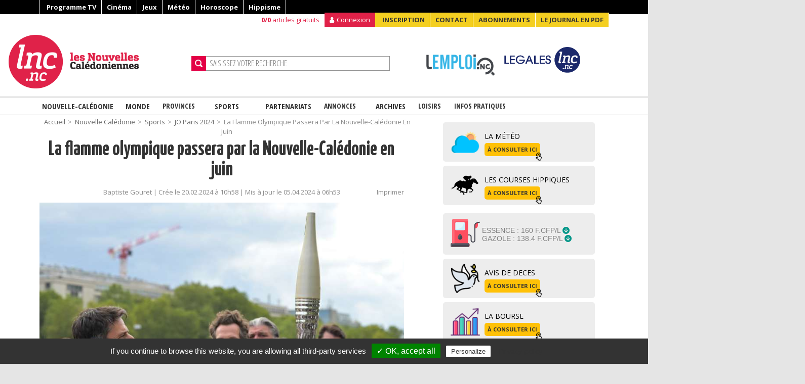

--- FILE ---
content_type: text/html; charset=utf-8
request_url: https://www.lnc.nc/article/nouvelle-caledonie/sports/jo-paris-2024/la-flamme-olympique-passera-par-la-nouvelle-caledonie-en-juin
body_size: 23592
content:
<!DOCTYPE html>
<html lang="fr">
	<head>
	<!-- TTC -->
			<script type="text/javascript" src="/sites/all/themes/lnc2015/js/tarteaucitron/tarteaucitron.js"></script>

			<script type="text/javascript">
			tarteaucitron.init({
			  "privacyUrl": "https://www.lnc.nc/mentions-legales/info-cookies", /* Privacy policy url */

			  "hashtag": "#cookies", /* Open the panel with this hashtag */
			  "cookieName": "GroupeMelchior", /* Cookie name */
		
			  "orientation": "bottom", /* Banner position (top - bottom) */
			  "showAlertSmall": false, /* Show the small banner on bottom right */
			  "cookieslist": true, /* Show the cookie list */

			  "adblocker": true, /* Show a Warning if an adblocker is detected */
			  "AcceptAllCta" : true, /* Show the accept all button when highPrivacy on */
			  "highPrivacy": false, /* Disable auto consent */
			  "handleBrowserDNTRequest": false, /* If Do Not Track == 1, disallow all */

			  "removeCredit": true, /* Remove credit link */
			  "moreInfoLink": true, /* Show more info link */
			  "useExternalCss": false, /* If false, the tarteaucitron.css file will be loaded */

			  //"cookieDomain": ".my-multisite-domaine.fr", /* Shared cookie for multisite */
							  
			  "readmoreLink": "/cookiespolicy" /* Change the default readmore link */
			});
			</script>
	<!-- /TTC -->	
		
		<meta http-equiv="Content-Type" content="text/html; charset=UTF-8">
		<meta name="viewport" content="width=device-width, initial-scale=1">
		<link rel="shortcut icon" href="/favicon.ico" type="image/vnd.microsoft.icon" />
		<link rel="apple-touch-icon" sizes="180x180" href="/sites/all/themes/lnc2015/images/favs/apple-touch-icon.png">
		<link rel="icon" type="image/png" sizes="32x32" href="/sites/all/themes/lnc2015/images/favs/favicon-32x32.png">
		<link rel="icon" type="image/png" sizes="16x16" href="/sites/all/themes/lnc2015/images/favs/favicon-16x16.png">
		<link rel="manifest" href="/sites/all/themes/lnc2015/images/favs/site.webmanifest">
		<link rel="mask-icon" href="/sites/all/themes/lnc2015/images/favs/safari-pinned-tab.svg" color="#5bbad5">
		<link rel="shortcut icon" href="/sites/all/themes/lnc2015/images/favs/favicon.ico">
		<meta name="msapplication-TileColor" content="#ffc40d">
		<meta name="msapplication-TileImage" content="/sites/all/themes/lnc2015/images/favs/mstile-144x144.png">
		<meta name="msapplication-config" content="/sites/all/themes/lnc2015/images/favs/browserconfig.xml">
		<meta name="theme-color" content="#ffffff">
		
		<script type='text/javascript' src='https://platform-api.sharethis.com/js/sharethis.js#property=61551c8c13073f0019a435e5&product=sop' async='async'></script>
		<title>La flamme olympique passera par la Nouvelle-Calédonie en juin | Les Nouvelles Calédoniennes</title>
		

		<!-- -->

		<style type="text/css" media="all">
@import url("//www.lnc.nc/modules/system/system.base.css?t50fg1");
@import url("//www.lnc.nc/modules/system/system.messages.css?t50fg1");
</style>
<style type="text/css" media="all">
@import url("//www.lnc.nc/sites/all/modules/jquery_update/replace/ui/themes/base/minified/jquery.ui.core.min.css?t50fg1");
@import url("//www.lnc.nc/sites/all/modules/jquery_update/replace/ui/themes/base/minified/jquery.ui.theme.min.css?t50fg1");
@import url("//www.lnc.nc/sites/all/modules/jquery_update/replace/ui/themes/base/minified/jquery.ui.button.min.css?t50fg1");
@import url("//www.lnc.nc/sites/all/modules/jquery_update/replace/ui/themes/base/minified/jquery.ui.resizable.min.css?t50fg1");
@import url("//www.lnc.nc/sites/all/modules/jquery_update/replace/ui/themes/base/minified/jquery.ui.dialog.min.css?t50fg1");
@import url("//www.lnc.nc/sites/all/modules/jquery_update/replace/ui/themes/base/minified/jquery.ui.datepicker.min.css?t50fg1");
</style>
<style type="text/css" media="all">
@import url("//www.lnc.nc/sites/all/modules/crowdsourcing/css/crowdsourcing.css?t50fg1");
@import url("//www.lnc.nc/sites/all/modules/date/date_api/date.css?t50fg1");
@import url("//www.lnc.nc/sites/all/modules/date/date_popup/themes/datepicker.1.7.css?t50fg1");
@import url("//www.lnc.nc/modules/field/theme/field.css?t50fg1");
@import url("//www.lnc.nc/sites/all/modules/features/free_counter/lnc_free_counter/css/lnc_free_counter.css?t50fg1");
@import url("//www.lnc.nc/sites/all/modules/features/infos_en_direct/lnc_infos_en_direct/css/lnc_infos_en_direct.css?t50fg1");
@import url("//www.lnc.nc/sites/all/modules/features/image_media_fields/lnc_media_browser/css/lnc_media_browser.css?t50fg1");
@import url("//www.lnc.nc/sites/all/modules/logintoboggan-7.x-1.5/logintoboggan/logintoboggan.css?t50fg1");
@import url("//www.lnc.nc/modules/node/node.css?t50fg1");
@import url("//www.lnc.nc/modules/user/user.css?t50fg1");
@import url("//www.lnc.nc/sites/all/modules/youtube/css/youtube.css?t50fg1");
@import url("//www.lnc.nc/sites/all/modules/views/css/views.css?t50fg1");
@import url("//www.lnc.nc/sites/all/modules/ckeditor/css/ckeditor.css?t50fg1");
</style>
<style type="text/css" media="all">
@import url("//www.lnc.nc/sites/all/modules/ctools/css/ctools.css?t50fg1");
@import url("//www.lnc.nc/sites/all/modules/panels/css/panels.css?t50fg1");
@import url("//www.lnc.nc/sites/all/modules/features/video/css/video.css?t50fg1");
@import url("//www.lnc.nc/sites/all/modules/print/print_ui/css/print_ui.theme.css?t50fg1");
@import url("//www.lnc.nc/modules/taxonomy/taxonomy.css?t50fg1");
@import url("//www.lnc.nc/sites/all/modules/ctools/css/modal.css?t50fg1");
@import url("//www.lnc.nc/sites/all/modules/lopu/css/lopu_popup.css?t50fg1");
</style>
<link type="text/css" rel="stylesheet" href="//maxcdn.bootstrapcdn.com/bootstrap/4.0.0-beta/css/bootstrap.min.css" media="all" />
<link type="text/css" rel="stylesheet" href="/sites/all/themes/lnc2015/css/style.css" media="all" />
<link type="text/css" rel="stylesheet" href="/sites/all/themes/lnc2015/css/font-awesome.min.css" media="all" />
<link type="text/css" rel="stylesheet" href="/sites/all/themes/lnc2015/css/combine.css" media="all" />
<link type="text/css" rel="stylesheet" href="/sites/all/themes/lnc2015/css/style_lnc.css" media="all" />
<link type="text/css" rel="stylesheet" href="/sites/all/themes/lnc2015/css/style320_480_tab_mobile.css" media="all" />
<link type="text/css" rel="stylesheet" href="/sites/all/themes/lnc2015/css/custom_css.css" media="all" />
<link type="text/css" rel="stylesheet" href="//fonts.googleapis.com/css?family=Open+Sans%3A400%2C300%2C300italic%2C400italic%2C600%2C600italic%2C700%2C700italic%2C800%2C800italic&amp;#038;subset=latin%2Clatin-ext%2Cgreek%2Cgreek-ext%2Cvietnamese%2Ccyrillic%2Ccyrillic-ext&amp;#038;ver=3.9.1" media="all" />
<link type="text/css" rel="stylesheet" href="//fonts.googleapis.com/css?family=Open+Sans+Condensed%3A300%2C300italic%2C700&amp;#038;subset=latin%2Ccyrillic-ext%2Clatin-ext%2Ccyrillic%2Cgreek-ext%2Cgreek%2Cvietnamese&amp;#038;ver=3.9.1" media="all" />
<link type="text/css" rel="stylesheet" href="//fonts.googleapis.com/css?family=Roboto+Slab%3A400%2C100%2C300%2C700&amp;#038;subset=latin%2Ccyrillic-ext%2Clatin-ext%2Ccyrillic%2Cgreek-ext%2Cgreek%2Cvietnamese&amp;#038;ver=3.9.1" media="all" />
<link type="text/css" rel="stylesheet" href="//fonts.googleapis.com/css?family=Yanone+Kaffeesatz" media="all" />
<link type="text/css" rel="stylesheet" href="//fonts.googleapis.com/css?family=Yanone+Kaffeesatz:200,300,400,700" media="all" />
<link type="text/css" rel="stylesheet" href="//fonts.googleapis.com/css?family=Comfortaa" media="all" />
<link type="text/css" rel="stylesheet" href="/sites/all/themes/lnc2015/js/slick/slick.css" media="all" />
<link type="text/css" rel="stylesheet" href="/sites/all/themes/lnc2015/js/slick/slick-theme.css" media="all" />
<link type="text/css" rel="stylesheet" href="/sites/all/themes/lnc2015/js/lightslider/lightslider.css" media="all" />
<link type="text/css" rel="stylesheet" href="/sites/all/themes/lnc2015/css/update.css" media="all" />
<style type="text/css" media="all">
@import url("//www.lnc.nc/sites/all/themes/lnc2015/css/style.css?t50fg1");
</style>
<style type="text/css" media="all">
@import url("//www.lnc.nc/sites/all/themes/lnc2015/css/content_types/css_article.css?t50fg1");
</style>
        <script src="//ajax.googleapis.com/ajax/libs/jquery/1.11.2/jquery.min.js"></script>
    
    <script type="text/javascript" defer="defer" src="//www.lnc.nc/sites/default/files/google_tag/lnc_gtm_default_workspace/google_tag.script.js?t50fg1"></script>
<script type="text/javascript" src="//www.lnc.nc/sites/all/modules/jquery_update/replace/jquery/1.10/jquery.min.js?v=1.10.2"></script>
<script type="text/javascript" src="//www.lnc.nc/misc/jquery-extend-3.4.0.js?v=1.10.2"></script>
<script type="text/javascript" src="//www.lnc.nc/misc/jquery-html-prefilter-3.5.0-backport.js?v=1.10.2"></script>
<script type="text/javascript" src="//www.lnc.nc/misc/jquery.once.js?v=1.2"></script>
<script type="text/javascript" src="//www.lnc.nc/misc/drupal.js?t50fg1"></script>
<script type="text/javascript" src="//www.lnc.nc/sites/all/modules/jquery_update/replace/ui/ui/minified/jquery.ui.core.min.js?v=1.10.2"></script>
<script type="text/javascript" src="//www.lnc.nc/sites/all/modules/jquery_update/replace/ui/ui/minified/jquery.ui.widget.min.js?v=1.10.2"></script>
<script type="text/javascript" src="//www.lnc.nc/sites/all/modules/jquery_update/replace/ui/external/jquery.cookie.js?v=67fb34f6a866c40d0570"></script>
<script type="text/javascript" src="//www.lnc.nc/sites/all/modules/jquery_update/replace/misc/jquery.form.min.js?v=2.69"></script>
<script type="text/javascript" src="//www.lnc.nc/sites/all/modules/jquery_update/replace/ui/ui/minified/jquery.ui.button.min.js?v=1.10.2"></script>
<script type="text/javascript" src="//www.lnc.nc/sites/all/modules/jquery_update/replace/ui/ui/minified/jquery.ui.mouse.min.js?v=1.10.2"></script>
<script type="text/javascript" src="//www.lnc.nc/sites/all/modules/jquery_update/replace/ui/ui/minified/jquery.ui.draggable.min.js?v=1.10.2"></script>
<script type="text/javascript" src="//www.lnc.nc/sites/all/modules/jquery_update/replace/ui/ui/minified/jquery.ui.position.min.js?v=1.10.2"></script>
<script type="text/javascript" src="//www.lnc.nc/misc/ui/jquery.ui.position-1.13.0-backport.js?v=1.10.2"></script>
<script type="text/javascript" src="//www.lnc.nc/sites/all/modules/jquery_update/replace/ui/ui/minified/jquery.ui.resizable.min.js?v=1.10.2"></script>
<script type="text/javascript" src="//www.lnc.nc/sites/all/modules/jquery_update/replace/ui/ui/minified/jquery.ui.dialog.min.js?v=1.10.2"></script>
<script type="text/javascript" src="//www.lnc.nc/misc/ui/jquery.ui.dialog-1.13.0-backport.js?v=1.10.2"></script>
<script type="text/javascript" src="//www.lnc.nc/sites/all/modules/jquery_update/replace/ui/ui/minified/jquery.ui.datepicker.min.js?v=1.10.2"></script>
<script type="text/javascript" src="//www.lnc.nc/misc/ui/jquery.ui.datepicker-1.13.0-backport.js?v=1.10.2"></script>
<script type="text/javascript" src="//www.lnc.nc/modules/locale/locale.datepicker.js?v=1.10.2"></script>
<script type="text/javascript" src="//www.lnc.nc/sites/all/modules/dialog/misc/ajax.js?v=7.91"></script>
<script type="text/javascript" src="//www.lnc.nc/sites/all/modules/jquery_update/js/jquery_update.js?v=0.0.1"></script>
<script type="text/javascript" src="//www.lnc.nc/sites/all/modules/admin_menu/admin_devel/admin_devel.js?t50fg1"></script>
<script type="text/javascript" src="//www.lnc.nc/sites/all/modules/features/infos_en_direct/lnc_infos_en_direct/js/lnc_infos_en_direct.js?t50fg1"></script>
<script type="text/javascript" src="//www.lnc.nc/sites/all/modules/lopu/js/lopu_login.js?t50fg1"></script>
<script type="text/javascript" src="//www.lnc.nc/sites/default/files/languages/fr_VTptrQuETOYH_4WYo5Q-5YzBOQKMBfpYYCMBV_JzAfg.js?t50fg1"></script>
<script type="text/javascript" src="//www.lnc.nc/sites/all/modules/features/video/js/video.js?t50fg1"></script>
<script type="text/javascript" src="//www.lnc.nc/sites/all/modules/google_analytics/googleanalytics.js?t50fg1"></script>
<script type="text/javascript">
<!--//--><![CDATA[//><!--
(function(i,s,o,g,r,a,m){i["GoogleAnalyticsObject"]=r;i[r]=i[r]||function(){(i[r].q=i[r].q||[]).push(arguments)},i[r].l=1*new Date();a=s.createElement(o),m=s.getElementsByTagName(o)[0];a.async=1;a.src=g;m.parentNode.insertBefore(a,m)})(window,document,"script","https://www.google-analytics.com/analytics.js","ga");ga("create", "UA-12473919-1", {"cookieDomain":"auto"});ga("set", "anonymizeIp", true);ga("send", "pageview");
//--><!]]>
</script>
<script type="text/javascript" src="//www.lnc.nc/sites/all/themes/lnc2015/js/content_types/js_article.js?t50fg1"></script>
<script type="text/javascript" src="//www.lnc.nc/misc/progress.js?v=7.91"></script>
<script type="text/javascript" src="//www.lnc.nc/sites/all/modules/ctools/js/modal.js?t50fg1"></script>
<script type="text/javascript" src="//www.lnc.nc/sites/all/modules/lopu/js/lopu_popup.js?t50fg1"></script>
<script type="text/javascript" src="/sites/all/themes/lnc2015/js/creditcard.js?t50fg1"></script>
<script type="text/javascript" src="/sites/all/themes/lnc2015/js/spfct_v3_lnc/spfct_v3_lnc.js?t50fg1"></script>
<script type="text/javascript" src="/sites/all/themes/lnc2015/js/slick/slick.min.js?t50fg1"></script>
<script type="text/javascript" src="/sites/all/themes/lnc2015/js/jquery-migrate.min.js?ver=1.2.1&amp;t50fg1"></script>
<script type="text/javascript" src="/sites/all/themes/lnc2015/js/lightslider/lightslider.js?t50fg1"></script>
<script type="text/javascript">
<!--//--><![CDATA[//><!--
jQuery.extend(Drupal.settings, {"basePath":"\/","pathPrefix":"","setHasJsCookie":0,"ajaxPageState":{"theme":"lnc2015","theme_token":"t7QhTYQJuTSl3gWS_vKje2BxiWWhdsIp75A6b0Yf8PY","jquery_version":"1.10","js":{"\/sites\/all\/themes\/lnc2015\/js\/jquery.bxslider.js":1,"\/sites\/all\/themes\/lnc2015\/js\/clipboard\/clipboard.js":1,"\/sites\/all\/themes\/lnc2015\/js\/jquery.swipebox.js":1,"\/sites\/all\/themes\/lnc2015\/js\/swipebox-ios-orientationchange-fix.js":1,"\/sites\/all\/themes\/lnc2015\/js\/jquery.menuscrolltofixed.js":1,"\/sites\/all\/themes\/lnc2015\/js\/customs.js":1,"\/sites\/all\/themes\/lnc2015\/js\/count.js":1,"\/sites\/all\/themes\/lnc2015\/js\/jquery\/ui\/jquery.ui.core.min.js?ver=1.10.4":1,"\/sites\/all\/themes\/lnc2015\/js\/jquery\/ui\/jquery.ui.widget.min.js?ver=1.10.4":1,"\/sites\/all\/themes\/lnc2015\/js\/jquery\/ui\/jquery.ui.tabs.min.js":1,"\/sites\/all\/themes\/lnc2015\/js\/jquery\/ui\/jquery.ui.accordion.min.js?ver=1.10.4":1,"\/sites\/all\/themes\/lnc2015\/js\/update.js":1,"\/sites\/all\/themes\/lnc2015\/js\/jquery.iframe-transport.js":1,"\/sites\/all\/themes\/lnc2015\/js\/jquery.fileupload.js":1,"\/sites\/all\/themes\/lnc2015\/js\/epay.js":1,"\/sites\/all\/themes\/lnc2015\/js\/datalayerscript.js":1,"\/sites\/all\/themes\/lnc2015\/js\/cc_cookie.js":1,"https:\/\/www.lnc.nc\/sites\/default\/files\/google_tag\/lnc_gtm_default_workspace\/google_tag.script.js":1,"sites\/all\/modules\/jquery_update\/replace\/jquery\/1.10\/jquery.min.js":1,"misc\/jquery-extend-3.4.0.js":1,"misc\/jquery-html-prefilter-3.5.0-backport.js":1,"misc\/jquery.once.js":1,"misc\/drupal.js":1,"sites\/all\/modules\/jquery_update\/replace\/ui\/ui\/minified\/jquery.ui.core.min.js":1,"sites\/all\/modules\/jquery_update\/replace\/ui\/ui\/minified\/jquery.ui.widget.min.js":1,"sites\/all\/modules\/jquery_update\/replace\/ui\/external\/jquery.cookie.js":1,"sites\/all\/modules\/jquery_update\/replace\/misc\/jquery.form.min.js":1,"sites\/all\/modules\/jquery_update\/replace\/ui\/ui\/minified\/jquery.ui.button.min.js":1,"sites\/all\/modules\/jquery_update\/replace\/ui\/ui\/minified\/jquery.ui.mouse.min.js":1,"sites\/all\/modules\/jquery_update\/replace\/ui\/ui\/minified\/jquery.ui.draggable.min.js":1,"sites\/all\/modules\/jquery_update\/replace\/ui\/ui\/minified\/jquery.ui.position.min.js":1,"misc\/ui\/jquery.ui.position-1.13.0-backport.js":1,"sites\/all\/modules\/jquery_update\/replace\/ui\/ui\/minified\/jquery.ui.resizable.min.js":1,"sites\/all\/modules\/jquery_update\/replace\/ui\/ui\/minified\/jquery.ui.dialog.min.js":1,"misc\/ui\/jquery.ui.dialog-1.13.0-backport.js":1,"sites\/all\/modules\/jquery_update\/replace\/ui\/ui\/minified\/jquery.ui.datepicker.min.js":1,"misc\/ui\/jquery.ui.datepicker-1.13.0-backport.js":1,"modules\/locale\/locale.datepicker.js":1,"sites\/all\/modules\/dialog\/misc\/ajax.js":1,"sites\/all\/modules\/jquery_update\/js\/jquery_update.js":1,"sites\/all\/modules\/admin_menu\/admin_devel\/admin_devel.js":1,"sites\/all\/modules\/features\/infos_en_direct\/lnc_infos_en_direct\/js\/lnc_infos_en_direct.js":1,"sites\/all\/modules\/lopu\/js\/lopu_login.js":1,"public:\/\/languages\/fr_VTptrQuETOYH_4WYo5Q-5YzBOQKMBfpYYCMBV_JzAfg.js":1,"sites\/all\/modules\/features\/video\/js\/video.js":1,"sites\/all\/modules\/google_analytics\/googleanalytics.js":1,"0":1,"sites\/all\/themes\/lnc2015\/js\/content_types\/js_article.js":1,"misc\/progress.js":1,"sites\/all\/modules\/ctools\/js\/modal.js":1,"sites\/all\/modules\/lopu\/js\/lopu_popup.js":1,"\/sites\/all\/themes\/lnc2015\/js\/creditcard.js":1,"\/sites\/all\/themes\/lnc2015\/js\/spfct_v3_lnc\/spfct_v3_lnc.js":1,"\/sites\/all\/themes\/lnc2015\/js\/slick\/slick.min.js":1,"\/sites\/all\/themes\/lnc2015\/js\/jquery-migrate.min.js?ver=1.2.1":1,"\/sites\/all\/themes\/lnc2015\/js\/lightslider\/lightslider.js":1},"css":{"modules\/system\/system.base.css":1,"modules\/system\/system.messages.css":1,"misc\/ui\/jquery.ui.core.css":1,"misc\/ui\/jquery.ui.theme.css":1,"misc\/ui\/jquery.ui.button.css":1,"misc\/ui\/jquery.ui.resizable.css":1,"misc\/ui\/jquery.ui.dialog.css":1,"misc\/ui\/jquery.ui.datepicker.css":1,"sites\/all\/modules\/crowdsourcing\/css\/crowdsourcing.css":1,"sites\/all\/modules\/date\/date_api\/date.css":1,"sites\/all\/modules\/date\/date_popup\/themes\/datepicker.1.7.css":1,"modules\/field\/theme\/field.css":1,"sites\/all\/modules\/features\/free_counter\/lnc_free_counter\/css\/lnc_free_counter.css":1,"sites\/all\/modules\/features\/infos_en_direct\/lnc_infos_en_direct\/css\/lnc_infos_en_direct.css":1,"sites\/all\/modules\/features\/image_media_fields\/lnc_media_browser\/css\/lnc_media_browser.css":1,"sites\/all\/modules\/logintoboggan-7.x-1.5\/logintoboggan\/logintoboggan.css":1,"modules\/node\/node.css":1,"modules\/user\/user.css":1,"sites\/all\/modules\/youtube\/css\/youtube.css":1,"sites\/all\/modules\/views\/css\/views.css":1,"sites\/all\/modules\/ckeditor\/css\/ckeditor.css":1,"sites\/all\/modules\/ctools\/css\/ctools.css":1,"sites\/all\/modules\/panels\/css\/panels.css":1,"sites\/all\/modules\/features\/video\/css\/video.css":1,"sites\/all\/modules\/print\/print_ui\/css\/print_ui.theme.css":1,"modules\/taxonomy\/taxonomy.css":1,"sites\/all\/modules\/ctools\/css\/modal.css":1,"sites\/all\/modules\/lopu\/css\/lopu_popup.css":1,"https:\/\/maxcdn.bootstrapcdn.com\/bootstrap\/4.0.0-beta\/css\/bootstrap.min.css":1,"\/sites\/all\/themes\/lnc2015\/css\/style.css":1,"\/sites\/all\/themes\/lnc2015\/css\/font-awesome.min.css":1,"\/sites\/all\/themes\/lnc2015\/css\/combine.css":1,"\/sites\/all\/themes\/lnc2015\/css\/style_lnc.css":1,"\/sites\/all\/themes\/lnc2015\/css\/style320_480_tab_mobile.css":1,"\/sites\/all\/themes\/lnc2015\/css\/custom_css.css":1,"https:\/\/fonts.googleapis.com\/css?family=Open+Sans%3A400%2C300%2C300italic%2C400italic%2C600%2C600italic%2C700%2C700italic%2C800%2C800italic\u0026#038;subset=latin%2Clatin-ext%2Cgreek%2Cgreek-ext%2Cvietnamese%2Ccyrillic%2Ccyrillic-ext\u0026#038;ver=3.9.1":1,"https:\/\/fonts.googleapis.com\/css?family=Open+Sans+Condensed%3A300%2C300italic%2C700\u0026#038;subset=latin%2Ccyrillic-ext%2Clatin-ext%2Ccyrillic%2Cgreek-ext%2Cgreek%2Cvietnamese\u0026#038;ver=3.9.1":1,"https:\/\/fonts.googleapis.com\/css?family=Roboto+Slab%3A400%2C100%2C300%2C700\u0026#038;subset=latin%2Ccyrillic-ext%2Clatin-ext%2Ccyrillic%2Cgreek-ext%2Cgreek%2Cvietnamese\u0026#038;ver=3.9.1":1,"https:\/\/fonts.googleapis.com\/css?family=Yanone+Kaffeesatz":1,"https:\/\/fonts.googleapis.com\/css?family=Yanone+Kaffeesatz:200,300,400,700":1,"https:\/\/fonts.googleapis.com\/css?family=Comfortaa":1,"\/sites\/all\/themes\/lnc2015\/js\/slick\/slick.css":1,"\/sites\/all\/themes\/lnc2015\/js\/slick\/slick-theme.css":1,"\/sites\/all\/themes\/lnc2015\/js\/lightslider\/lightslider.css":1,"\/sites\/all\/themes\/lnc2015\/css\/update.css":1,"sites\/all\/themes\/lnc2015\/css\/style.css":1,"sites\/all\/themes\/lnc2015\/css\/content_types\/css_article.css":1}},"googleanalytics":{"trackOutbound":1,"trackMailto":1,"trackDownload":1,"trackDownloadExtensions":"7z|aac|arc|arj|asf|asx|avi|bin|csv|doc(x|m)?|dot(x|m)?|exe|flv|gif|gz|gzip|hqx|jar|jpe?g|js|mp(2|3|4|e?g)|mov(ie)?|msi|msp|pdf|phps|png|ppt(x|m)?|pot(x|m)?|pps(x|m)?|ppam|sld(x|m)?|thmx|qtm?|ra(m|r)?|sea|sit|tar|tgz|torrent|txt|wav|wma|wmv|wpd|xls(x|m|b)?|xlt(x|m)|xlam|xml|z|zip"},"urlIsAjaxTrusted":{"?q=user\u0026destination=node\/1423799":true},"CToolsModal":{"loadingText":"Loading...","closeText":"Close Window","closeImage":"\u003Cimg typeof=\u0022foaf:Image\u0022 src=\u0022https:\/\/www.lnc.nc\/sites\/all\/modules\/ctools\/images\/icon-close-window.png\u0022 alt=\u0022Close window\u0022 title=\u0022Close window\u0022 \/\u003E","throbber":"\u003Cimg typeof=\u0022foaf:Image\u0022 src=\u0022https:\/\/www.lnc.nc\/sites\/all\/modules\/ctools\/images\/throbber.gif\u0022 alt=\u0022En cours de chargement\u0022 title=\u0022Loading...\u0022 \/\u003E"},"modal-popup-medium":{"modalSize":{"type":"fixed","width":1090,"height":440},"modalOptions":{"opacity":0.75,"background":"#000"},"animation":"fadeIn","modalTheme":"LopuPopup","closeText":"Close"},"jquery":{"ui":{"datepicker":{"isRTL":false,"firstDay":"1"}}}});
//--><!]]>
</script>
<!-- separator js -->
    <meta http-equiv="Content-Type" content="text/html; charset=utf-8" />
<meta about="/social" typeof="skos:Concept" property="rdfs:label skos:prefLabel" content="Social" />
<meta property="og:title" content="La flamme olympique passera par la Nouvelle-Calédonie en juin" />
<meta property="og:description" content="Tradition incontournable des JO, la flamme olympique sera sur le Caillou le 11 juin, a annoncé Gérald Darmanin. Un passage inscrit dans son parcours des outre-mer, un mois et demi avant le lancement des Jeux olympiques et paralympiques de Paris 2024." />
<meta property="og:image" content="https://www.lnc.nc/sites/default/files/melody/304941/4a907f3ae3d561e90e1a07v_00125965_0.jpg" />
<meta property="og:url" content="https://www.lnc.nc/article/nouvelle-caledonie/sports/jo-paris-2024/la-flamme-olympique-passera-par-la-nouvelle-caledonie-en-juin" />
<meta property="og:type" content="article" />
<meta property="og:site_name" content="Les Nouvelles Calédoniennes" />
<meta name="twitter:card" content="summary_large_image" />
<meta name="twitter:title" content="La flamme olympique passera par la Nouvelle-Calédonie en juin" />
<meta name="twitter:description" content="Tradition incontournable des JO, la flamme olympique sera sur le Caillou le 11 juin, a annoncé Gérald Darmanin. Un passage inscrit dans son parcours des outre-mer, un mois et demi avant le lancement des Jeux olympiques et paralympiques de Paris 2024." />
<meta name="twitter:image" content="https://www.lnc.nc/sites/default/files/melody/304941/4a907f3ae3d561e90e1a07v_00125965_0.jpg" />
<meta name="description" content="Tradition incontournable des JO, la flamme olympique sera sur le Caillou le 11 juin, a annoncé Gérald Darmanin. Un passage inscrit dans son parcours des outre-mer, un mois et demi avant le lancement des Jeux olympiques et paralympiques de Paris 2024." />
<meta name="abstract" content="Tradition incontournable des JO, la flamme olympique sera sur le Caillou le 11 juin, a annoncé Gérald Darmanin. Un passage inscrit dans son parcours des outre-mer, un mois et demi avant le lancement des Jeux olympiques et paralympiques de Paris 2024." />
<meta name="keywords" content="Nouvelle Calédonie,Sports,JO Paris 2024" />
<meta name="robots" content="follow, index" />
<meta name="news_keywords" content="Nouvelle Calédonie,Sports,JO Paris 2024" />
<meta name="rights" content="Les Nouvelles Calédoniennes" />
<link rel="image_src" href="//www.lnc.nc/sites/default/files/melody/304941/4a907f3ae3d561e90e1a07v_00125965_0.jpg" />
<link rel="canonical" href="//www.lnc.nc/article/nouvelle-caledonie/sports/jo-paris-2024/la-flamme-olympique-passera-par-la-nouvelle-caledonie-en-juin" />
<meta http-equiv="content-language" content="fr-FR" />
<meta name="revisit-after" content="1 day" />
<meta property="fb:app_id" content="310082252429719" />
<meta property="fb:pages" content="148419971897086" />
<meta property="og:url" content="https://www.lnc.nc/article/nouvelle-caledonie/sports/jo-paris-2024/la-flamme-olympique-passera-par-la-nouvelle-caledonie-en-juin" />
<meta property="og:title" content="La flamme olympique passera par la Nouvelle-Calédonie en juin" />
<meta property="og:site_name" content="Les Nouvelles Calédoniennes" />
<meta property="og:description" content="Tradition incontournable des JO, la flamme olympique sera sur le Caillou le 11 juin, a annoncé Gérald Darmanin. Un passage inscrit dans son parcours des outre-mer, un mois et demi avant le lancement des Jeux olympiques et paralympiques de Paris 2024." />
<meta property="og:type" content="article" />
<meta property="og:updated_time" content="2024-04-05T06:53:19+11:00" />
<meta property="og:image" content="https://www.lnc.nc/sites/default/files/melody/304941/4a907f3ae3d561e90e1a07v_00125965_0.jpg" />
<meta property="og:image:url" content="https://www.lnc.nc/sites/default/files/melody/304941/4a907f3ae3d561e90e1a07v_00125965_0.jpg" />
<meta property="og:image:secure_url" content="https://www.lnc.nc/sites/default/files/melody/304941/4a907f3ae3d561e90e1a07v_00125965_0.jpg" />
<meta property="og:image:type" content="image/jpeg" />
<meta property="og:image:width" content="835" />
<meta property="og:image:height" content="557" />
<meta name="twitter:card" content="summary_large_image" />
<meta name="twitter:creator" content="@lncnc" />
<meta name="twitter:site" content="@lncnc" />
<meta name="twitter:creator:id" content="80692187" />
<meta name="twitter:site:id" content="80692187" />
<meta name="twitter:url" content="https://www.lnc.nc/article/nouvelle-caledonie/sports/jo-paris-2024/la-flamme-olympique-passera-par-la-nouvelle-caledonie-en-juin" />
<meta property="og:email" content="redaction@lnc.nc" />
<meta name="twitter:title" content="La flamme olympique passera par la Nouvelle-Calédonie en juin" />
<meta property="og:phone_number" content="+687272584" />
<meta name="twitter:description" content="Tradition incontournable des JO, la flamme olympique sera sur le Caillou le 11 juin, a annoncé Gérald Darmanin. Un passage inscrit dans son parcours des outre-mer, un mois et demi avant le lancement" />
<meta property="og:fax_number" content="+687270966" />
<meta name="twitter:image" content="https://www.lnc.nc/sites/default/files/melody/304941/4a907f3ae3d561e90e1a07v_00125965_0.jpg" />
<meta name="twitter:image:width" content="835" />
<meta property="article:opinion" content="false" />
<meta property="article:content_tier" content="free" />
<meta name="twitter:image:height" content="557" />
<meta property="article:publisher" content="https://www.facebook.com/Les.Nouvelles.Caledoniennes" />
<meta property="og:locale:alternate" content="fr_FR" />
<meta property="article:tag" content="Nouvelle Calédonie" />
<meta property="article:tag" content="Sports" />
<meta property="article:tag" content="JO Paris 2024" />
<meta property="article:published_time" content="2024-02-20T10:58:00+11:00" />
<meta property="article:modified_time" content="2024-04-05T06:53:19+11:00" />
<meta itemprop="name" content="La flamme olympique passera par la Nouvelle-Calédonie en juin" />
<meta itemprop="description" content="Tradition incontournable des JO, la flamme olympique sera sur le Caillou le 11 juin, a annoncé Gérald Darmanin. Un passage inscrit dans son parcours des outre-mer, un mois et demi avant le lancement des Jeux olympiques et paralympiques de Paris 2024." />
<meta itemprop="image" content="https://www.lnc.nc/sites/default/files/melody/304941/4a907f3ae3d561e90e1a07v_00125965_0.jpg" />
<link rel="publisher" href="//www.lnc.nc" />
<meta name="twitter:app:name:iphone" content="LNC et ses Magazines" />
<meta name="twitter:app:country" content="FR" />
<meta name="twitter:app:id:iphone" content="1300299880" />
<meta name="twitter:app:name:googleplay" content="LNC et ses Magazines" />
<meta name="twitter:app:id:googleplay" content="com.newspaperdirect.lnc.android" />
<meta name="theme-color" content="#ff0072" />
<meta name="apple-mobile-web-app-capable" content="yes" />
<meta name="apple-mobile-web-app-title" content="LNC.nc" />
<meta name="application-name" content="LNC.nc" />
<link rel="shortcut icon" href="//www.lnc.nc/misc/favicon.ico" type="image/vnd.microsoft.icon" />
<link rel="icon" href="//www.lnc.nc/sites/all/themes/lnc2015/images/favs/favicon-16x16.png" sizes="16x16" />
<link rel="icon" href="//www.lnc.nc/sites/all/themes/lnc2015/images/favs/favicon-32x32.png" sizes="32x32" />
<link rel="icon" href="//www.lnc.nc/sites/all/themes/lnc2015/images/favs/android-chrome-96x96.png" sizes="96x96" />
<link rel="icon" href="//www.lnc.nc/sites/all/themes/lnc2015/images/favs/android-chrome-192x192.png" sizes="192x192" />
<link rel="apple-touch-icon" href="//www.lnc.nc/sites/all/themes/lnc2015/images/favs/apple-touch-icon-60x60.png" />
<meta name="msapplication-square150x150logo" content="//www.lnc.nc/sites/all/themes/lnc2015/images/favs/mstile-150x150.png" />
<link rel="apple-touch-icon" href="//www.lnc.nc/sites/all/themes/lnc2015/images/favs/apple-touch-icon-72x72.png" sizes="72x72" />
<meta name="msapplication-square310x310logo" content="//www.lnc.nc/sites/all/themes/lnc2015/images/favs/mstile-310x310.png" />
<link rel="apple-touch-icon" href="//www.lnc.nc/sites/all/themes/lnc2015/images/favs/apple-touch-icon-76x76.png" sizes="76x76" />
<meta name="msapplication-square70x70logo" content="//www.lnc.nc/sites/all/themes/lnc2015/images/favs/mstile-70x70.png" />
<link rel="apple-touch-icon" href="//www.lnc.nc/sites/all/themes/lnc2015/images/favs/apple-touch-icon-114x114.png" sizes="114x114" />
<meta name="msapplication-wide310x150logo" content="//www.lnc.nc/sites/all/themes/lnc2015/images/favs/mstile-310x150.png" />
<link rel="apple-touch-icon" href="//www.lnc.nc/sites/all/themes/lnc2015/images/favs/apple-touch-icon-120x120.png" sizes="120x120" />
<meta name="msapplication-starturl" content="https://www.lnc.nc" />
<link rel="apple-touch-icon" href="//www.lnc.nc/sites/all/themes/lnc2015/images/favs/apple-touch-icon-144x144.png" sizes="144x144" />
<link rel="apple-touch-icon" href="//www.lnc.nc/sites/all/themes/lnc2015/images/favs/apple-touch-icon-152x152.png" sizes="152x152" />
<link rel="apple-touch-icon" href="//www.lnc.nc/sites/all/themes/lnc2015/images/favs/apple-touch-icon-180x180.png" sizes="180x180" />
<link rel="apple-touch-icon-precomposed" href="//www.lnc.nc/sites/all/themes/lnc2015/images/favs/apple-touch-icon-57x57-precomposed.png" />
<link rel="apple-touch-icon-precomposed" href="//www.lnc.nc/sites/all/themes/lnc2015/images/favs/apple-touch-icon-72x72-precomposed.png" sizes="72x72" />
<link rel="apple-touch-icon-precomposed" href="//www.lnc.nc/sites/all/themes/lnc2015/images/favs/apple-touch-icon-76x76-precomposed.png" sizes="76x76" />
<link rel="apple-touch-icon-precomposed" href="//www.lnc.nc/sites/all/themes/lnc2015/images/favs/apple-touch-icon-114x114-precomposed.png" sizes="114x114" />
<link rel="apple-touch-icon-precomposed" href="//www.lnc.nc/sites/all/themes/lnc2015/images/favs/apple-touch-icon-120x120-precomposed.png" sizes="120x120" />
<link rel="apple-touch-icon-precomposed" href="//www.lnc.nc/sites/all/themes/lnc2015/images/favs/apple-touch-icon-144x144-precomposed.png" sizes="144x144" />
<link rel="apple-touch-icon-precomposed" href="//www.lnc.nc/sites/all/themes/lnc2015/images/favs/apple-touch-icon-152x152-precomposed.png" sizes="152x152" />
<link rel="apple-touch-icon-precomposed" href="//www.lnc.nc/sites/all/themes/lnc2015/images/favs/apple-touch-icon-180x180-precomposed.png" sizes="180x180" />

<!-- Facebook Pixel Code -->
<script type='text/javascript'>
!function(f,b,e,v,n,t,s){if(f.fbq)return;n=f.fbq=function(){n.callMethod?
n.callMethod.apply(n,arguments):n.queue.push(arguments)};if(!f._fbq)f._fbq=n;
n.push=n;n.loaded=!0;n.version='2.0';n.queue=[];t=b.createElement(e);t.async=!0;
t.src=v;s=b.getElementsByTagName(e)[0];s.parentNode.insertBefore(t,s)}(window,
document,'script','https://connect.facebook.net/en_US/fbevents.js');
</script>
<!-- End Facebook Pixel Code -->
<script type='text/javascript'>
  fbq('init', '3788034211277351', [], {
    "agent": "pldrupal-7-7.91"
});
</script><script type='text/javascript'>
  fbq('track', 'PageView', []);
</script>
<!-- Facebook Pixel Code -->
<noscript>
<img height="1" width="1" style="display:none" alt="fbpx"
src="//www.facebook.com/tr?id=3788034211277351&ev=PageView&noscript=1" />
</noscript>
<!-- End Facebook Pixel Code -->
		<script>tarteaucitron.user.matomoHost = 'https://stats.melchior.nc/';</script>

<!-- Matomo -->
<script>
  var _paq = window._paq = window._paq || [];
  /* tracker methods like "setCustomDimension" should be called before "trackPageView" */
  _paq.push(["setDocumentTitle", document.domain + "/" + document.title]);
  _paq.push(["setCookieDomain", "*.www.lnc.nc"]);
  _paq.push(['trackPageView']);
  _paq.push(['enableLinkTracking']);
  (function() {
    var u="//stats.melchior.nc/";
    _paq.push(['setTrackerUrl', u+'matomo.php']);
    _paq.push(['setSiteId', '2']);
    var d=document, g=d.createElement('script'), s=d.getElementsByTagName('script')[0];
    g.async=true; g.src=u+'matomo.js'; s.parentNode.insertBefore(g,s);
  })();
</script>
<noscript><p><img src="//stats.melchior.nc/matomo.php?idsite=2&amp;rec=1" style="border:0;" alt="" /></p></noscript>
<!-- /Matomo -->


<!-- Qiota Notifications -->
<script src= 'https://static.qiota.com/assets/getQiota.js' ></script>
<script type="text/javascript">

      var q_token = "CaC2WiLFej";
	  var q_logged = false;
      var q_subscribed = false;
      renderQiotaOnboard(q_token);
</script>
<div class= "qiota_onboard" > </div>
<!-- End Qiota Notifications -->

<script type='text/javascript' src='https://pub.lnc.nc/www/delivery/spcjs.php?id=20&amp;target=_blank'></script>



		<style type="text/css" media="all">
		/* xxx 
.navigasi_list a padding: 0px 15px 0px 15px !important} */

.nolink {
    color: #333333;
    font-family: Open Sans Condensed,Arial,Verdana;
    padding: 0px 6px 0px 6px;
    text-decoration: none;
font-size: 14px; font-weight: bold; line-height: 34px; height: 34px;display: inline-block; text-transform: uppercase; 
}

li.first.expanded {
    padding-right: 0px !important;
}

.search-img {
    float: left;
    max-width: 190px;
    vertical-align: top;
    margin-right: 15px;
    border-radius: 10px;
}

.mobileShow{
    display: block;
}

 .mobileHide{
    display: none;
}

@media screen and (min-width: 768px) {
 .mobileHide{
    display: block;
}
.mobileShow{
    display: none;
}

}

.views-exposed-widget.views-submit-button {
    width: 100%;
    padding: 0;
}

li.first.expanded a {
    padding-right: 5px !important;
    padding-left: 5px !important;
}

.footertitle.nolink {color:#fff;}
.tm_right_bot_header.fr {display:none;}

.magicspace {
margin-top: 8px;
margin-bottom: 8px;
}

.magiccenter {
display:flex !important;
justify-content:center;
align-items:center;
}

.noborderontopbanner{
border:0 !important;
}

.lnc-comments {
display:none;
}

.footerin.override-background-color {
    background-color: #e02249 !important;
}

.tm_right_header {
    vertical-align: top;
}
.consulter-ici:hover {
  animation: shake 0.82s cubic-bezier(.36,.07,.19,.97) both;
  transform: translate3d(0, 0, 0);
  perspective: 1000px;
}

@keyframes shake {
  10%, 90% {
    transform: translate3d(-1px, 0, 0);
  }
  20%, 80% {
    transform: translate3d(2px, 0, 0);
  }
  
  30%, 50%, 70% {
    transform: translate3d(-2px, 0, 0);
  }
  40%, 60% {
    transform: translate3d(2px, 0, 0);
  }
}

.consulter-ici a:hover {
    color: #1a1a1a !important;
}

h3[melodystyle="petittitre"] {
    color: #e02249;
    position: relative;
    margin-left:20px
}

h3[melodystyle="petittitre"]::before {
    content: ""; 
    position: absolute; 
    left: -20px; 
    top: 50%; 
    transform: translateY(-50%);
    width: 10px; 
    height: 10px; 
    background-color: #e02249; 
}

h3.question {
    font-family: 'Open Sans', Arial, verdana;
    font-size: 15px;
    color: black;
    line-height: 22px;
}

h3[melodystyle="relance"] {
    background: #f9f9f9;
    border-left: 10px solid #949494;
    margin: 1.5em 10px;
    padding: 0.5em 10px;
    quotes: "\201C" "\201D" "\2018" "\2019";
}

h3[melodystyle="relance"]:before {
    color: #949494;
    content: open-quote;
    font-size: 2em;
    line-height: 0.1em;
    margin-right: 0.25em;
    vertical-align: -0.4em;
    font-family: Georgia, serif;
}

h3[melodystyle="relance"]:after {
    color: #949494;
    content: close-quote;
    font-size: 2em;
    line-height: 0.1em;
    margin-right: 0.25em;
    vertical-align: -0.4em;
    font-family: Georgia, serif;
}

.page-video .tm_menu #nav.lnc-main-menu .navigasi_menu li a {
 color:black; 
/}

.page-video .breadcrumbs, .page-video .tm_content,.page-video #tm_container,.page-video .tm_header.tmhead,.page-video .lnc_left,.page-video .tm_menu #nav.lnc-main-menu, .page-video div.message.status {
    color: black;
    background-color: #ffffff!important;
}

.video-bot-content{
   margin-top: 5px;
   width: 133%;
}

.video-bot-content .video-bot-title{
  width: fit-content;
  font-family: 'Yanone Kaffeesatz',Arial,verdana;
  font-size: 20px;
  font-weight: bold;
  line-height: 1.2em;
  margin-top: 2%;
}

li.first.expanded {
    padding-left: 15px;
}

li.first.leaf {
    padding-left: 4px;
}

input#edit-submit-custom-search {
    background: #e02249;
}


h3.field-content.title-search a {
    color: #e02249 !important;
}

h3.field-content.title.title-search {
    margin-top: 20px;
}

form#views-exposed-form-custom-search-page {
    background: #e9e9e9;
    padding: 10px;
    border-radius: 4px;
    border: 2px solid #d5d5d5;
}

.form-item.form-type-select.form-item-sort-order label {
    display: none;
}

.form-item.form-type-select.form-item-sort-order {
    margin-top: 23px;
}

span.field-content.search-date {
    font-size: 12px;
    color: grey;
}

div#block-block-112 {
    display: none;
}

p[melodystyle="texte"] a {
  color: #e02148;
  text-decoration: none;
}

.archive-form-inputs{
    border: 1px solid black !important;
    margin-top: 16px  !important;
    margin-bottom: 16px  !important;
    margin-left: 0px  !important;
}

.archive-form-submit-button{
    margin-top: 16px  !important;
    margin-bottom: 16px  !important;
    margin-left: 0px !important;
background: #e02249 !important;
}

.archive-form-label{
font-weight: bold !important;
}

#block-views-bloc-partenaire-block .article-image{
    background: #f4cf21;
    padding: 15px;
}		</style>
					<style type="text/css" media="all">
		.tmtagline_about_us_title a:hover, .tmtagline_about_us_desc a:hover, .footerin_1 a:hover, .widget_tm_related_post ul li a:hover, .tm_sidebar_headline_titles a:hover, .type-post .blogin_titles_dark a:hover, .tm_recent_news_title a:hover, .tm_bricknews_1_titles a:hover, .tm_catsidebar_titles a:hover, .tm_authors_list_user a:hover, .tm_fourbox_titles a:hover, .type-post .blogin_titles a:hover, .tm_bricknews_2_titles a:hover, .tm_catpost_titles h1:hover, .widget_archive ul li a:hover, .widget_categories ul li a:hover, .widget_pages li a:hover, .widget_meta li a:hover, .widget_recent_comments li a:hover, .widget_recent_entries li a:hover, .widget_rss li a:hover, .widget_nav_menu li a:hover, .widget_nav_menu .menu li .sub-menu li a:hover, .tm_top_menu_title a:hover, .tm_top_menu_social a:hover, #forum a:hover, .ticker-content a:hover, .tm_sidebar_headline_gray_titles a:hover {
			color:#5A7EA0;
		}
		.tm_header, .override-background-color{ background-color:#5A7EA0!important; }
			</style>
				
		
		<!-- AdSense Script -->
			<script async src="//pagead2.googlesyndication.com/pagead/js/adsbygoogle.js"></script>
			<script>
				 (adsbygoogle = window.adsbygoogle || []).push({
					  google_ad_client: "ca-pub-1798528008819250",
					  enable_page_level_ads: false
				 });
			</script>
            <script type="text/javascript">
                (function(c,l,a,r,i,t,y){
                    c[a]=c[a]||function(){(c[a].q=c[a].q||[]).push(arguments)};
                    t=l.createElement(r);t.async=1;t.src="https://www.clarity.ms/tag/"+i;
                    y=l.getElementsByTagName(r)[0];y.parentNode.insertBefore(t,y);
                })(window, document, "clarity", "script", "40yyp9ojqi");
            </script> 
		<!-- /AdSense Script -->


		
	</head>
	
		
	<body class="home page page-id-8 page-template page-template-home_index_2-php  html not-front not-logged-in one-sidebar sidebar-second page-node page-node- page-node-1423799 node-type-article" data-twttr-rendered="true" >
		
	<!-- FBsdk -->
		<div id="fb-root"></div>
		<script>(function(d, s, id) {
		  var js, fjs = d.getElementsByTagName(s)[0];
		  if (d.getElementById(id)) return;
		  js = d.createElement(s); js.id = id;
		  js.src = "//connect.facebook.net/en_GB/sdk.js#xfbml=1&version=v2.3";
		  fjs.parentNode.insertBefore(js, fjs);
		}(document, 'script', 'facebook-jssdk'));</script>
	<!-- /FBsdk -->		<div id="skip-link"><a href="#main-content" class="element-invisible element-focusable">Aller au contenu principal</a></div>
		<div id="tm_container"><noscript aria-hidden="true"><iframe src="https://www.googletagmanager.com/ns.html?id=GTM-T25FK53" height="0" width="0" style="display:none;visibility:hidden"></iframe></noscript>
<!--TOP BLACK BAR BANNER (DESKTOP)-->
<div class="tmtop">
	<div class="tm_top_menu" profile="non loggue" 
                             type="">
		<!--<div class="login_block">
						<div class="block" style="float: left;">
				<div id="free_counter">
					<div class="value">
											</div>
				</div>
			</div>
		</div>-->
		<div class="navigasi_menu_2">
            <div class="navigasi_list_2">
                <div class="menu-secondary-menu-container">						
                    	    <div id="block-menu-menu-lnc-second-menu" class="block block-menu" ><ul class="menu"><li class="first leaf"><a href="/Programme-TV" style="font-weight:bold;">Programme TV</a></li>
<li class="leaf"><a href="/cinema" style="font-weight:bold;">Cinéma</a></li>
<li class="leaf"><a href="/jeux" style="font-weight:bold;">Jeux</a></li>
<li class="leaf"><a href="/meteo" style="font-weight:bold;">Météo</a></li>
<li class="leaf"><a href="https://www.lnc.nc/horoscope/" style="font-weight:bold;">Horoscope</a></li>
<li class="last leaf"><a href="/pmu" style="font-weight:bold;">Hippisme</a></li>
</ul></div>                  </div>
            </div>
		</div>
		<div class="quicklinks_menu">
			<div class="quicklinks_list">
				<div class="menu-quicklinks-menu-container">
					<div id="free_counter">
                		<div class="value">
							<i class="fa fa-lock"></i><span style="color:#E02148;font-weight:bold;">0/0</span><span style="color:#E02148;"><span class="not-mobile"> articles</span> gratuits</span>                		</div>
            		</div>
					<div class="login-wrapper">
						<div class="login-popup">
							<a href="/lopu/nojs/login" class="ctools-use-modal ctools-modal-modal-popup-medium"><i class="fa fa-user"></i>Connexion</a>						</div>						
					</div>
						    <div id="block-menu-menu-lnc-quick-links" class="block block-menu" ><ul class="menu"><li class="first leaf"><a href="/user/register" class="not-under-510px">INSCRIPTION</a></li>
<li class="leaf compte"><a href="/user">MON COMPTE</a></li>
<li class="leaf"><a href="https://lnc.nc/formulaire/contact" class="not-under-639px">CONTACT</a></li>
<li class="leaf"><a href="https://www.lnc.nc/abonnements" class="not-under-510px">ABONNEMENTS</a></li>
<li class="last leaf"><a href="https://www.lnc.nc/formulaire/demande-d-archive">LE JOURNAL EN PDF</a></li>
</ul></div>  				</div>        
			</div>
		</div>
	</div>
</div>

<!--MOBILE MENU / MOBILE LOGIN RESPONSIVE (ONLY SHOW IF WIDTH < 900)-->
<div class="mobile-wrap">
<div class="mobile-menu">          
    <div class="menu-main-menu-container">
        <div class="new-menu-scroll-content">
            <div class="new-menu-close">X</div>
            <div class="new-menu-header-content">
                <div class="header-content">
                    <div class="tm_right_bot_header">
                        <ul>
                            <!-- <li>
                                <a href="https://lesnouvellescaledoniennes.pressreader.com/les-nouvelles-caledoniennes" class="" target="blank_"><i class="fa fa-mobile" aria-hidden="true"></i> LE JOURNAL DU JOUR</a>
                            </li>
                            <li>
                                <a href="/feuilleter-le-journal" class=""><i class="fa fa-archive" aria-hidden="true"></i> ACHETER 1 EDITION</a>
                            </li> -->
                            <li>
                                <a href="/abonnements" class=""><i class="fa fa-arrow-circle-right" aria-hidden="true"></i> JE M'ABONNE</a>
                            </li>
                        </ul>
                    </div>
					<div>
						<div style="display:inline-block; margin-right: 8px; vertical-align:top;">
							<a href="https://www.lemploi.nc/?ref=lncmenutop" target="_blank"><img style="max-width:150px; " src="https://www.lnc.nc//sites/default/files/breves/2023/03/logoemploi.png" alt="Site Lemploi NC"></a>
						</div>
						<div style="display:inline-block; vertical-align:top;">
							<a href="https://legales.lnc.nc/?ref=lncmenutop" target="_blank"><img style="max-width:150px;"src="https://www.lnc.nc//sites/default/files/breves/2023/03/logolegale.png" alt="Site legales LNC"></a>
						</div>
					</div>
					
					
					<!--
                     <div id="laune" class="fl">
                        <a target="_blank" href="https://lesnouvellescaledoniennes.pressreader.com/les-nouvelles-caledoniennes">
                            <img class="fl mr5 mt-10 h135" title="À la Une des Nouvelles Calédoniennes" alt="À la Une des Nouvelles Calédoniennes" src="//data.lnc.nc/_Unes/LNC/LNC-SMALL.GIF?01"/>
                        </a>
                     </div>
					-->
                    <!--<div class="tm_right_bot_header fr">
                        <span>
                            <a href="/abonnements" class="lh5 fat greylnc">ABONNEZ-VOUS<p class="lh13 tac fs15"><span class="redlnc">0<sup>F</sup></span> le 1er mois</p></a>
                            <br/><a class="btnred c12 fat tac" href="/abonnements"> J'en profite !</a>
                        </span>
                        <span class="db pt20">
                            <a href="/feuilleter-le-journal" class="bluelnc fat">FEUILLETEZ <span class="fr redlnc">&#9658;</span></a>
                        </span>
                    </div>-->
                </div>
            </div>
            	    <div id="block-menu-menu-lnc-main-menu" class="block block-menu" ><ul class="menu"><li class="first expanded" style="padding-right: 14px;"><a href="/nouvelle-caledonie">Nouvelle-Calédonie</a> <div class="menu-sub-toggle"> <i class="fa fas fa-angle-down"></i> </div><ul class="menu"><li class="first leaf"><a href="/agenda">Agenda</a> <div class="menu-sub-toggle no-children"> <i class="fa fas fa-angle-down"></i> </div></li>
<li class="leaf"><a href="/agriculture">Agriculture</a> <div class="menu-sub-toggle no-children"> <i class="fa fas fa-angle-down"></i> </div></li>
<li class="leaf"><a href="/culture">Culture </a> <div class="menu-sub-toggle no-children"> <i class="fa fas fa-angle-down"></i> </div></li>
<li class="leaf"><a href="/economie">Economie / Mines</a> <div class="menu-sub-toggle no-children"> <i class="fa fas fa-angle-down"></i> </div></li>
<li class="leaf"><a href="/education">Education</a> <div class="menu-sub-toggle no-children"> <i class="fa fas fa-angle-down"></i> </div></li>
<li class="leaf"><a href="/environnement">Environnement / Sciences</a> <div class="menu-sub-toggle no-children"> <i class="fa fas fa-angle-down"></i> </div></li>
<li class="leaf"><a href="/faits-divers">Faits divers / Justice</a> <div class="menu-sub-toggle no-children"> <i class="fa fas fa-angle-down"></i> </div></li>
<li class="leaf"><a href="/mer">Mer &amp; lagon</a> <div class="menu-sub-toggle no-children"> <i class="fa fas fa-angle-down"></i> </div></li>
<li class="leaf"><a href="/politique">Politique / Référendum</a> <div class="menu-sub-toggle no-children"> <i class="fa fas fa-angle-down"></i> </div></li>
<li class="leaf"><a href="/sante">Santé</a> <div class="menu-sub-toggle no-children"> <i class="fa fas fa-angle-down"></i> </div></li>
<li class="leaf"><a href="/social">Société</a> <div class="menu-sub-toggle no-children"> <i class="fa fas fa-angle-down"></i> </div></li>
<li class="leaf"><a href="/transports">Transport</a> <div class="menu-sub-toggle no-children"> <i class="fa fas fa-angle-down"></i> </div></li>
<li class="last leaf"><a href="/tourisme">Tourisme</a> <div class="menu-sub-toggle no-children"> <i class="fa fas fa-angle-down"></i> </div></li>
</ul></li>
<li class="expanded"><a href="/monde">Monde</a> <div class="menu-sub-toggle"> <i class="fa fas fa-angle-down"></i> </div><ul class="menu"><li class="first leaf"><a href="/france">France</a> <div class="menu-sub-toggle no-children"> <i class="fa fas fa-angle-down"></i> </div></li>
<li class="last expanded"><a href="/pacifique">Pacifique</a> <div class="menu-sub-toggle"> <i class="fa fas fa-angle-down"></i> </div><ul class="menu"><li class="first leaf"><a href="/australie">Australie</a> <div class="menu-sub-toggle no-children"> <i class="fa fas fa-angle-down"></i> </div></li>
<li class="leaf"><a href="/nouvelle-zelande">Nouvelle-Zélande</a> <div class="menu-sub-toggle no-children"> <i class="fa fas fa-angle-down"></i> </div></li>
<li class="leaf"><a href="/polynesie-francaise">Polynésie Française</a> <div class="menu-sub-toggle no-children"> <i class="fa fas fa-angle-down"></i> </div></li>
<li class="leaf"><a href="/vanuatu">Vanuatu</a> <div class="menu-sub-toggle no-children"> <i class="fa fas fa-angle-down"></i> </div></li>
<li class="last leaf"><a href="/wallis-et-futuna">Wallis-et-Futuna</a> <div class="menu-sub-toggle no-children"> <i class="fa fas fa-angle-down"></i> </div></li>
</ul></li>
</ul></li>
<li class="expanded" style="padding-right: 14px;"><span class="nolink" tabindex="0">Provinces</span> <div class="menu-sub-toggle"> <i class="fa fas fa-angle-down"></i> </div><ul class="menu"><li class="first expanded"><a href="/sud">Sud</a> <div class="menu-sub-toggle"> <i class="fa fas fa-angle-down"></i> </div><ul class="menu"><li class="first leaf"><a href="/noum%C3%A9a" style="color:#ff0072">Nouméa</a> <div class="menu-sub-toggle no-children"> <i class="fa fas fa-angle-down"></i> </div></li>
<li class="leaf"><a href="/dumbea" style="color:#ff0072">Dumbéa</a> <div class="menu-sub-toggle no-children"> <i class="fa fas fa-angle-down"></i> </div></li>
<li class="leaf"><a href="/mont-dore" style="color:#ff0072">Mont-dore </a> <div class="menu-sub-toggle no-children"> <i class="fa fas fa-angle-down"></i> </div></li>
<li class="leaf"><a href="/paita" style="color:#ff0072">Païta </a> <div class="menu-sub-toggle no-children"> <i class="fa fas fa-angle-down"></i> </div></li>
<li class="leaf"><a href="/boulouparis">Boulouparis</a> <div class="menu-sub-toggle no-children"> <i class="fa fas fa-angle-down"></i> </div></li>
<li class="leaf"><a href="/bourail">Bourail</a> <div class="menu-sub-toggle no-children"> <i class="fa fas fa-angle-down"></i> </div></li>
<li class="leaf"><a href="/farino">Farino</a> <div class="menu-sub-toggle no-children"> <i class="fa fas fa-angle-down"></i> </div></li>
<li class="leaf"><a href="/ile-des-pins">Île des Pins</a> <div class="menu-sub-toggle no-children"> <i class="fa fas fa-angle-down"></i> </div></li>
<li class="leaf"><a href="/la-foa">La Foa</a> <div class="menu-sub-toggle no-children"> <i class="fa fas fa-angle-down"></i> </div></li>
<li class="leaf"><a href="/moindou">Moindou</a> <div class="menu-sub-toggle no-children"> <i class="fa fas fa-angle-down"></i> </div></li>
<li class="leaf"><a href="/poya">Poya</a> <div class="menu-sub-toggle no-children"> <i class="fa fas fa-angle-down"></i> </div></li>
<li class="leaf"><a href="/sarramea">Sarraméa</a> <div class="menu-sub-toggle no-children"> <i class="fa fas fa-angle-down"></i> </div></li>
<li class="leaf"><a href="/thio">Thio</a> <div class="menu-sub-toggle no-children"> <i class="fa fas fa-angle-down"></i> </div></li>
<li class="last leaf"><a href="/yate">Yaté</a> <div class="menu-sub-toggle no-children"> <i class="fa fas fa-angle-down"></i> </div></li>
</ul></li>
<li class="expanded"><a href="/nord">Nord</a> <div class="menu-sub-toggle"> <i class="fa fas fa-angle-down"></i> </div><ul class="menu"><li class="first leaf"><a href="/nord/belep">Bélep</a> <div class="menu-sub-toggle no-children"> <i class="fa fas fa-angle-down"></i> </div></li>
<li class="leaf"><a href="/canala">Canala</a> <div class="menu-sub-toggle no-children"> <i class="fa fas fa-angle-down"></i> </div></li>
<li class="leaf"><a href="/hienghene">Hienghène</a> <div class="menu-sub-toggle no-children"> <i class="fa fas fa-angle-down"></i> </div></li>
<li class="leaf"><a href="/houailou">Houaïlou</a> <div class="menu-sub-toggle no-children"> <i class="fa fas fa-angle-down"></i> </div></li>
<li class="leaf"><a href="/kaala-gomen">Kaala-Gomen</a> <div class="menu-sub-toggle no-children"> <i class="fa fas fa-angle-down"></i> </div></li>
<li class="leaf"><a href="/kone">Koné</a> <div class="menu-sub-toggle no-children"> <i class="fa fas fa-angle-down"></i> </div></li>
<li class="leaf"><a href="/kouaoua">Kouaoua</a> <div class="menu-sub-toggle no-children"> <i class="fa fas fa-angle-down"></i> </div></li>
<li class="leaf"><a href="/koumac">Koumac</a> <div class="menu-sub-toggle no-children"> <i class="fa fas fa-angle-down"></i> </div></li>
<li class="leaf"><a href="/ouegoa">Ouégoa</a> <div class="menu-sub-toggle no-children"> <i class="fa fas fa-angle-down"></i> </div></li>
<li class="leaf"><a href="/poindimie">Poindimié</a> <div class="menu-sub-toggle no-children"> <i class="fa fas fa-angle-down"></i> </div></li>
<li class="leaf"><a href="/ponerihouen">Ponérihouen</a> <div class="menu-sub-toggle no-children"> <i class="fa fas fa-angle-down"></i> </div></li>
<li class="leaf"><a href="/pouebo">Pouébo</a> <div class="menu-sub-toggle no-children"> <i class="fa fas fa-angle-down"></i> </div></li>
<li class="leaf"><a href="/pouembout">Pouembout</a> <div class="menu-sub-toggle no-children"> <i class="fa fas fa-angle-down"></i> </div></li>
<li class="leaf"><a href="/poum">Poum</a> <div class="menu-sub-toggle no-children"> <i class="fa fas fa-angle-down"></i> </div></li>
<li class="leaf"><a href="/touho">Touho</a> <div class="menu-sub-toggle no-children"> <i class="fa fas fa-angle-down"></i> </div></li>
<li class="last leaf"><a href="/voh">Voh</a> <div class="menu-sub-toggle no-children"> <i class="fa fas fa-angle-down"></i> </div></li>
</ul></li>
<li class="last expanded"><a href="/iles">Îles</a> <div class="menu-sub-toggle"> <i class="fa fas fa-angle-down"></i> </div><ul class="menu"><li class="first leaf"><a href="/lifou">Lifou</a> <div class="menu-sub-toggle no-children"> <i class="fa fas fa-angle-down"></i> </div></li>
<li class="leaf"><a href="/mare">Maré</a> <div class="menu-sub-toggle no-children"> <i class="fa fas fa-angle-down"></i> </div></li>
<li class="last leaf"><a href="/ouvea">Ouvéa</a> <div class="menu-sub-toggle no-children"> <i class="fa fas fa-angle-down"></i> </div></li>
</ul></li>
</ul></li>
<li class="expanded" style="padding-right: 14px;"><a href="/sports">Sports</a> <div class="menu-sub-toggle"> <i class="fa fas fa-angle-down"></i> </div><ul class="menu"><li class="first leaf"><a href="/sports/athletisme">Athlétisme</a> <div class="menu-sub-toggle no-children"> <i class="fa fas fa-angle-down"></i> </div></li>
<li class="leaf"><a href="/sports/equitation">Equitation</a> <div class="menu-sub-toggle no-children"> <i class="fa fas fa-angle-down"></i> </div></li>
<li class="expanded"><a href="/sports/football">Football</a> <div class="menu-sub-toggle"> <i class="fa fas fa-angle-down"></i> </div><ul class="menu"><li class="first leaf"><a href="/sports/football/sports/football/euro-2021" target="_blank">Euro-2021</a> <div class="menu-sub-toggle no-children"> <i class="fa fas fa-angle-down"></i> </div></li>
<li class="last leaf"><a href="/sports/football/sports/football/mondial-2022" style="color:#E30446;font-weight:bold;" target="_blank">Mondial 2022</a> <div class="menu-sub-toggle no-children"> <i class="fa fas fa-angle-down"></i> </div></li>
</ul></li>
<li class="expanded"><a href="/sports/sports/rugby">Rugby</a> <div class="menu-sub-toggle"> <i class="fa fas fa-angle-down"></i> </div><ul class="menu"><li class="first last leaf"><a href="/sports/sports/rugby/sports/rugby/rugby-world-cup-2019">Rugby World Cup</a> <div class="menu-sub-toggle no-children"> <i class="fa fas fa-angle-down"></i> </div></li>
</ul></li>
<li class="leaf"><a href="/sports/golf">Golf</a> <div class="menu-sub-toggle no-children"> <i class="fa fas fa-angle-down"></i> </div></li>
<li class="leaf"><a href="/sports/hippisme">Hippisme</a> <div class="menu-sub-toggle no-children"> <i class="fa fas fa-angle-down"></i> </div></li>
<li class="leaf"><a href="/sports/natation">Natation</a> <div class="menu-sub-toggle no-children"> <i class="fa fas fa-angle-down"></i> </div></li>
<li class="leaf"><a href="/sports/trail">Trail</a> <div class="menu-sub-toggle no-children"> <i class="fa fas fa-angle-down"></i> </div></li>
<li class="leaf"><a href="/sports/voile">Voile</a> <div class="menu-sub-toggle no-children"> <i class="fa fas fa-angle-down"></i> </div></li>
<li class="leaf"><a href="/sports/jeux-du-pacifique">Jeux du Pacifique</a> <div class="menu-sub-toggle no-children"> <i class="fa fas fa-angle-down"></i> </div></li>
<li class="last leaf"><a href="/sports/jo-paris-2024">JO Paris 2024</a> <div class="menu-sub-toggle no-children"> <i class="fa fas fa-angle-down"></i> </div></li>
</ul></li>
<li class="expanded"><a href="/magazines">Partenariats</a> <div class="menu-sub-toggle"> <i class="fa fas fa-angle-down"></i> </div><ul class="menu"><li class="first leaf"><a href="https://lnc.nc/l-caledonie">L Calédonie</a> <div class="menu-sub-toggle no-children"> <i class="fa fas fa-angle-down"></i> </div></li>
<li class="last leaf"><a href="/articles-sponsorises">Articles sponsorisés</a> <div class="menu-sub-toggle no-children"> <i class="fa fas fa-angle-down"></i> </div></li>
</ul></li>
<li class="expanded" style="padding-right: 14px;"><span class="nolink" tabindex="0">Annonces</span> <div class="menu-sub-toggle"> <i class="fa fas fa-angle-down"></i> </div><ul class="menu"><li class="first leaf"><a href="/legales.lnc.nc">Annonces Légales</a> <div class="menu-sub-toggle no-children"> <i class="fa fas fa-angle-down"></i> </div></li>
<li class="leaf"><a href="https://www.lemploi.nc" target="_blank">Emploi</a> <div class="menu-sub-toggle no-children"> <i class="fa fas fa-angle-down"></i> </div></li>
<li class="leaf"><a href="https://www.lnc.nc/communiques-page">Communiques</a> <div class="menu-sub-toggle no-children"> <i class="fa fas fa-angle-down"></i> </div></li>
<li class="last leaf"><a href="/avis-de-deces">Décès</a> <div class="menu-sub-toggle no-children"> <i class="fa fas fa-angle-down"></i> </div></li>
</ul></li>
<li class="expanded"><a href="/archives">Archives</a> <div class="menu-sub-toggle"> <i class="fa fas fa-angle-down"></i> </div><ul class="menu"><li class="first leaf"><a href="/le-mag">LNC le Mag</a> <div class="menu-sub-toggle no-children"> <i class="fa fas fa-angle-down"></i> </div></li>
<li class="leaf"><a href="/amb">Auto / Moto / Bato</a> <div class="menu-sub-toggle no-children"> <i class="fa fas fa-angle-down"></i> </div></li>
<li class="last leaf"><a href="/serie">Le Bagne en héritage</a> <div class="menu-sub-toggle no-children"> <i class="fa fas fa-angle-down"></i> </div></li>
</ul></li>
<li class="expanded" style="padding-right: 14px;"><span class="nolink" tabindex="0">Loisirs</span> <div class="menu-sub-toggle"> <i class="fa fas fa-angle-down"></i> </div><ul class="menu"><li class="first leaf"><a href="/jeux">Jeux</a> <div class="menu-sub-toggle no-children"> <i class="fa fas fa-angle-down"></i> </div></li>
<li class="leaf"><a href="/horoscope">Horoscope</a> <div class="menu-sub-toggle no-children"> <i class="fa fas fa-angle-down"></i> </div></li>
<li class="leaf"><a href="/Programme-TV">Programme TV</a> <div class="menu-sub-toggle no-children"> <i class="fa fas fa-angle-down"></i> </div></li>
<li class="leaf"><a href="/cinema">Cinéma</a> <div class="menu-sub-toggle no-children"> <i class="fa fas fa-angle-down"></i> </div></li>
<li class="leaf"><a href="/pmu">PMU</a> <div class="menu-sub-toggle no-children"> <i class="fa fas fa-angle-down"></i> </div></li>
<li class="last leaf"><a href="https://www.lnc.nc/jeux-concours-lnc" target="_blank">Jeux et concours</a> <div class="menu-sub-toggle no-children"> <i class="fa fas fa-angle-down"></i> </div></li>
</ul></li>
<li class="last expanded" style="padding-right: 14px;"><span class="nolink" tabindex="0">Infos Pratiques</span> <div class="menu-sub-toggle"> <i class="fa fas fa-angle-down"></i> </div><ul class="menu"><li class="first leaf"><a href="/meteo" target="_blank">Météo</a> <div class="menu-sub-toggle no-children"> <i class="fa fas fa-angle-down"></i> </div></li>
<li class="leaf"><a href="/bourse">Bourse</a> <div class="menu-sub-toggle no-children"> <i class="fa fas fa-angle-down"></i> </div></li>
<li class="leaf"><a href="/services/numeros-utiles">Numéros utiles</a> <div class="menu-sub-toggle no-children"> <i class="fa fas fa-angle-down"></i> </div></li>
<li class="last leaf"><a href="/services/numeros-de-garde">Numéros de Garde</a> <div class="menu-sub-toggle no-children"> <i class="fa fas fa-angle-down"></i> </div></li>
</ul></li>
</ul></div>          </div>
    </div>
    <div id="main-mn-toggle" class="mn-toggle"><i class="fa fas fa-bars" aria-hidden="true"></i></div>
</div>
<div class="mobile-logo-sticky"> 
	<div class="sticky-logo"><a href="/"><img src="/sites/all/themes/lnc2015/images/lnc_logo_no_title2.png"></a></div>
			<div class="sticky-button"><a href="/abonnements/" target="_blank">Je m'abonne</a></div>
	</div>
<div class="tm_top_menu_mobile mobile-login">
    <div class="login-container">
    <div class="new-menu-scroll-content">
        <div class="new-menu-close">X</div>
         <div class="new-menu-header-content">
            <div class="tm_category_1_right lnc_left no-sidebar">
            <!--<center blog widget>-->
            <div class="tm_center_widget">
                            <ul>
                    <ul class="tabs primary">
                        <li><a href="/user/register">Créer un nouveau compte</a></li>
                        <li class="active"><a href="/user" class="active">Se connecter<span class="element-invisible">(onglet actif)</span></a></li>
                        <li><a href="/user/password">Demander un nouveau mot de passe</a></li>
                    </ul>	    
                    <li id="block-system-main" class="widget widget_content block block-system">
                                                                        <form action="/user/login?node=1423799" method="post" id="user-login" accept-charset="UTF-8">
                        <div>
                            <div class="form-item form-type-textfield form-item-name">
                                <label for="edit-name">Nom d'utilisateur <span class="form-required" title="Ce champ est requis.">*</span></label>
                                <input type="text" id="edit-name" name="name" value="" size="60" maxlength="60" class="form-text required">
                                <div class="description">Saisissez votre nom d'utilisateur pour LNC.nc | Les Nouvelles Calédoniennes.</div>
                            </div>
                            <div class="form-item form-type-password form-item-pass">
                                <label for="edit-pass">Mot de passe <span class="form-required" title="Ce champ est requis.">*</span></label>
                                <input type="password" id="edit-pass" name="pass" size="60" maxlength="128" class="form-text required">
                                <div class="description">Saisissez le mot de passe correspondant à votre nom d'utilisateur.</div>
                            </div>
                            <div class="form-item form-item-forget"><a href="/user/password">Mot de passe oublié ?</a></div>
                            <input type="hidden" name="form_build_id" value="form-xGrGoxCn8ty4G7nO_BRVXoFSSlK9XtmghTVL39NFibk">
                            <input type="hidden" name="form_id" value="user_login">
                            <div class="form-actions form-wrapper" id="edit-actions"><input type="submit" id="edit-submit-login-mobile" name="op" value="Se connecter" class="form-submit"></div>
                        </div>
                        </form>
                                            </li>          
                </ul>
                        </div>
       <!--</center blog widget>-->
            </div>
        </div>
    </div>
    </div>
    <div class="login-wrapper">
        <div class="login-popup">
           <a><i class="fa fa-user-o login-toggle" aria-hidden="true"></i></a>
        </div>						
    </div>
</div>
</div>

<!--HEADER (DESKTOP)-->
<div class="tm_header tmhead">
	<!--<tm headerin>-->
      <div class="tm_header_left_stripe"></div>
      <!-- -->
		<div class="tm_header_file">
	    <div class="tm_header_logo">
			<div class="tm_logo">
				<!-- <div class="tm_logo_img"><a rel="home" href="/" title="Je me vaccine - Stop au COVID"><img src="/sites/all/themes/lnc2015/images/lnc_logo_2021-vaccin.png" class="tm_logoup" alt="Je me vaccine - Stop au COVID" /></a></div> -->
				<div class="tm_logo_img"><a rel="home" href="/" title="Les Nouvelles Calédoniennes"><img src="/sites/all/themes/lnc2015/images/lnc_logo_2018.png" class="tm_logoup" alt="Les Nouvelles Calédoniennes" /></a></div>	
			</div>
								</div>
		<div class="tm_left_header">
			<div class="tm_left_bot_header">
				<div class="search-bar">
					<div class="search-button">
						<img title="Recherche" alt="recherche" src="/sites/all/themes/lnc2015/images/searchi.png" height="17" width="17" onclick="document.getElementById('search-page').submit()" />
					</div>
					<div class="search-box">
						<form id="search-page" action="/advanced-search" method="get" accept-charset="UTF-8"><input class="search-textfield" id="editcombine" type="text" name="combine" placeholder="SAISISSEZ VOTRE RECHERCHE"></form>
					</div>
				</div>
				<!--<div id="block-header-date">Samedi 01 novembre 2025</div>-->				
			</div>
			<div id="social-media-icon" class="social-media-links fs20">
                <!--<div class="social-media-wrapper">
                    <a href="/votre-soutien-est-important" class="btn-donate">
						<img src="/sites/all/themes/lnc2015/images/icon-arrow-right.svg" width="15" />
						<div class="vl"></div>
						<span>Je soutiens Les Nouvelles</span>
					</a>
                </div>-->
				<div class="social-media-wrapper" style="display:none;">
										<a id="Mail" href="https://www.lnc.nc/formulaire/contact" title="Nous contacter">
						<i class="fa fa-envelope-o"></i>
					</a>
				</div>
				<div class="social-media-wrapper" style="display:none;">
					<a id="Rss" href="http://feeds.feedburner.com/LesNouvellesCaledoniennes" target="_blank" title="Nos Flux RSS">
						<i class="fa fa-rss"></i>
					</a>
				</div>
				<div class="social-media-wrapper">
					<a id="Twitter" href="https://twitter.com/lncnc" target="_blank" title="Suivez-nous sur Twitter !" style="display:none;">
						<i class="fa fa-twitter"></i>
					</a>
				</div>
				<div class="social-media-wrapper">
					<a id="Facebook" href="https://www.facebook.com/Les.Nouvelles.Caledoniennes" target="_blank" title="Les Nouvelles Calédoniennes sur Facebook" style="display:none;">
						<i class="fa fa-facebook"></i>
					</a>
				</div>
				<div class="social-media-wrapper" style="display:none;">
					<a id="Youtube" href="https://www.youtube.com/user/lesnouvellesc" target="_blank" title="Notre chaîne Youtube">
						<i class="fa fa-youtube"></i>
					</a>
				</div>
				<div class="social-media-wrapper" style="display:none;">
					<a id="Android" href="https://play.google.com/store/apps/details?id=com.newspaperdirect.lnc.android" target="_blank" title="Application Android des Nouvelles Calédoniennes">
						<i class="fa fa-android"></i>
					</a>
				</div>				
				<div class="social-media-wrapper" style="display:none;">
					<a id="Apple" href="https://itunes.apple.com/ng/app/lnc-et-ses-magazines/id1300299880" target="_blank" title="Application Ios des Nouvelles Calédoniennes">
						<i class="fa fa-apple"></i>
					</a>
				</div>					
                <div class="mobile-vous" style="">
	                <a href="/abonnements" class="bluelnc lh5" style="font-size: 13px;">
		                <b>Abonnez-vous <span class="redlnc">►</span></b>

	                </a>
                </div>
			</div>
		</div>
	    <div class="tm_right_header">
			<div class="tm_right_top_header fr">
				<div class="tm_right_bot_header fr">
					<ul>
						<li>
							<a href="http://lesnouvellescaledoniennes.pressreader.com/les-nouvelles-caledoniennes" class="" target="blank_"><i class="fa fa-mobile" aria-hidden="true"></i> LE JOURNAL DU JOUR</a>
						</li>
						<li>
							<a href="/feuilleter-le-journal" class=""><i class="fa fa-archive" aria-hidden="true"></i> ACHETER 1 EDITION</a>
						</li>
					</ul>
				</div>
				<div style="margin-top: 30px;">
					<div style="display:inline-block; margin-right: 8px; vertical-align:top;">
						<a href="https://www.lemploi.nc/?ref=lncmenutop" target="_blank"><img style="max-width:150px; " src="https://www.lnc.nc//sites/default/files/breves/2023/03/logoemploi.png" alt="Site Lemploi NC"></a>
					</div>
					<div style="display:inline-block; vertical-align:top;">
						<a href="https://legales.lnc.nc/?ref=lncmenutop" target="_blank"><img style="max-width:150px;"src="https://www.lnc.nc//sites/default/files/breves/2023/03/logolegale.png" alt="Site legales LNC"></a>
					</div>
				</div>
				<!--
				 <div id="laune" class="fl">
				 	<a target="_blank" href="https://lesnouvellescaledoniennes.pressreader.com/les-nouvelles-caledoniennes">
				 		<img class="fl mr5 mt-10 h135" title="À la Une des Nouvelles Calédoniennes" alt="À la Une des Nouvelles Calédoniennes" src="//data.lnc.nc/_Unes/LNC/LNC-SMALL.GIF?01"/>
				 	</a>
				 </div>
				-->
				<!--<div class="tm_right_bot_header fr">
					<span>
						<a href="/abonnements" class="lh5 fat greylnc">ABONNEZ-VOUS<p class="lh13 tac fs15"><span class="redlnc">0<sup>F</sup></span> le 1er mois</p></a>
						<br/><a class="btnred c12 fat tac" href="/abonnements"> J'en profite !</a>
					</span>
					<span class="db pt20">
						<a href="/feuilleter-le-journal" class="bluelnc fat">FEUILLETEZ <span class="fr redlnc">&#9658;</span></a>
					</span>
				</div>-->
			</div>
		</div>
	   </div>

	<!--</tm headerin>-->
</div>

<!--MENU (DESKTOP)-->
<div class="tm_menu tm_menu_desktop">
	<!--MainMenu-->
	<div id="nav" class="lnc-main-menu">
		<div class="navigasi_menu">
			<div class="navigasi_list">
				<div class="menu-main-menu-container">
						    	    <div id="block-menu-menu-lnc-main-menu" class="block block-menu" ><ul class="menu"><li class="first expanded" style="padding-right: 14px;"><a href="/nouvelle-caledonie">Nouvelle-Calédonie</a> <div class="menu-sub-toggle"> <i class="fa fas fa-angle-down"></i> </div><ul class="menu"><li class="first leaf"><a href="/agenda">Agenda</a> <div class="menu-sub-toggle no-children"> <i class="fa fas fa-angle-down"></i> </div></li>
<li class="leaf"><a href="/agriculture">Agriculture</a> <div class="menu-sub-toggle no-children"> <i class="fa fas fa-angle-down"></i> </div></li>
<li class="leaf"><a href="/culture">Culture </a> <div class="menu-sub-toggle no-children"> <i class="fa fas fa-angle-down"></i> </div></li>
<li class="leaf"><a href="/economie">Economie / Mines</a> <div class="menu-sub-toggle no-children"> <i class="fa fas fa-angle-down"></i> </div></li>
<li class="leaf"><a href="/education">Education</a> <div class="menu-sub-toggle no-children"> <i class="fa fas fa-angle-down"></i> </div></li>
<li class="leaf"><a href="/environnement">Environnement / Sciences</a> <div class="menu-sub-toggle no-children"> <i class="fa fas fa-angle-down"></i> </div></li>
<li class="leaf"><a href="/faits-divers">Faits divers / Justice</a> <div class="menu-sub-toggle no-children"> <i class="fa fas fa-angle-down"></i> </div></li>
<li class="leaf"><a href="/mer">Mer &amp; lagon</a> <div class="menu-sub-toggle no-children"> <i class="fa fas fa-angle-down"></i> </div></li>
<li class="leaf"><a href="/politique">Politique / Référendum</a> <div class="menu-sub-toggle no-children"> <i class="fa fas fa-angle-down"></i> </div></li>
<li class="leaf"><a href="/sante">Santé</a> <div class="menu-sub-toggle no-children"> <i class="fa fas fa-angle-down"></i> </div></li>
<li class="leaf"><a href="/social">Société</a> <div class="menu-sub-toggle no-children"> <i class="fa fas fa-angle-down"></i> </div></li>
<li class="leaf"><a href="/transports">Transport</a> <div class="menu-sub-toggle no-children"> <i class="fa fas fa-angle-down"></i> </div></li>
<li class="last leaf"><a href="/tourisme">Tourisme</a> <div class="menu-sub-toggle no-children"> <i class="fa fas fa-angle-down"></i> </div></li>
</ul></li>
<li class="expanded"><a href="/monde">Monde</a> <div class="menu-sub-toggle"> <i class="fa fas fa-angle-down"></i> </div><ul class="menu"><li class="first leaf"><a href="/france">France</a> <div class="menu-sub-toggle no-children"> <i class="fa fas fa-angle-down"></i> </div></li>
<li class="last expanded"><a href="/pacifique">Pacifique</a> <div class="menu-sub-toggle"> <i class="fa fas fa-angle-down"></i> </div><ul class="menu"><li class="first leaf"><a href="/australie">Australie</a> <div class="menu-sub-toggle no-children"> <i class="fa fas fa-angle-down"></i> </div></li>
<li class="leaf"><a href="/nouvelle-zelande">Nouvelle-Zélande</a> <div class="menu-sub-toggle no-children"> <i class="fa fas fa-angle-down"></i> </div></li>
<li class="leaf"><a href="/polynesie-francaise">Polynésie Française</a> <div class="menu-sub-toggle no-children"> <i class="fa fas fa-angle-down"></i> </div></li>
<li class="leaf"><a href="/vanuatu">Vanuatu</a> <div class="menu-sub-toggle no-children"> <i class="fa fas fa-angle-down"></i> </div></li>
<li class="last leaf"><a href="/wallis-et-futuna">Wallis-et-Futuna</a> <div class="menu-sub-toggle no-children"> <i class="fa fas fa-angle-down"></i> </div></li>
</ul></li>
</ul></li>
<li class="expanded" style="padding-right: 14px;"><span class="nolink" tabindex="0">Provinces</span> <div class="menu-sub-toggle"> <i class="fa fas fa-angle-down"></i> </div><ul class="menu"><li class="first expanded"><a href="/sud">Sud</a> <div class="menu-sub-toggle"> <i class="fa fas fa-angle-down"></i> </div><ul class="menu"><li class="first leaf"><a href="/noum%C3%A9a" style="color:#ff0072">Nouméa</a> <div class="menu-sub-toggle no-children"> <i class="fa fas fa-angle-down"></i> </div></li>
<li class="leaf"><a href="/dumbea" style="color:#ff0072">Dumbéa</a> <div class="menu-sub-toggle no-children"> <i class="fa fas fa-angle-down"></i> </div></li>
<li class="leaf"><a href="/mont-dore" style="color:#ff0072">Mont-dore </a> <div class="menu-sub-toggle no-children"> <i class="fa fas fa-angle-down"></i> </div></li>
<li class="leaf"><a href="/paita" style="color:#ff0072">Païta </a> <div class="menu-sub-toggle no-children"> <i class="fa fas fa-angle-down"></i> </div></li>
<li class="leaf"><a href="/boulouparis">Boulouparis</a> <div class="menu-sub-toggle no-children"> <i class="fa fas fa-angle-down"></i> </div></li>
<li class="leaf"><a href="/bourail">Bourail</a> <div class="menu-sub-toggle no-children"> <i class="fa fas fa-angle-down"></i> </div></li>
<li class="leaf"><a href="/farino">Farino</a> <div class="menu-sub-toggle no-children"> <i class="fa fas fa-angle-down"></i> </div></li>
<li class="leaf"><a href="/ile-des-pins">Île des Pins</a> <div class="menu-sub-toggle no-children"> <i class="fa fas fa-angle-down"></i> </div></li>
<li class="leaf"><a href="/la-foa">La Foa</a> <div class="menu-sub-toggle no-children"> <i class="fa fas fa-angle-down"></i> </div></li>
<li class="leaf"><a href="/moindou">Moindou</a> <div class="menu-sub-toggle no-children"> <i class="fa fas fa-angle-down"></i> </div></li>
<li class="leaf"><a href="/poya">Poya</a> <div class="menu-sub-toggle no-children"> <i class="fa fas fa-angle-down"></i> </div></li>
<li class="leaf"><a href="/sarramea">Sarraméa</a> <div class="menu-sub-toggle no-children"> <i class="fa fas fa-angle-down"></i> </div></li>
<li class="leaf"><a href="/thio">Thio</a> <div class="menu-sub-toggle no-children"> <i class="fa fas fa-angle-down"></i> </div></li>
<li class="last leaf"><a href="/yate">Yaté</a> <div class="menu-sub-toggle no-children"> <i class="fa fas fa-angle-down"></i> </div></li>
</ul></li>
<li class="expanded"><a href="/nord">Nord</a> <div class="menu-sub-toggle"> <i class="fa fas fa-angle-down"></i> </div><ul class="menu"><li class="first leaf"><a href="/nord/belep">Bélep</a> <div class="menu-sub-toggle no-children"> <i class="fa fas fa-angle-down"></i> </div></li>
<li class="leaf"><a href="/canala">Canala</a> <div class="menu-sub-toggle no-children"> <i class="fa fas fa-angle-down"></i> </div></li>
<li class="leaf"><a href="/hienghene">Hienghène</a> <div class="menu-sub-toggle no-children"> <i class="fa fas fa-angle-down"></i> </div></li>
<li class="leaf"><a href="/houailou">Houaïlou</a> <div class="menu-sub-toggle no-children"> <i class="fa fas fa-angle-down"></i> </div></li>
<li class="leaf"><a href="/kaala-gomen">Kaala-Gomen</a> <div class="menu-sub-toggle no-children"> <i class="fa fas fa-angle-down"></i> </div></li>
<li class="leaf"><a href="/kone">Koné</a> <div class="menu-sub-toggle no-children"> <i class="fa fas fa-angle-down"></i> </div></li>
<li class="leaf"><a href="/kouaoua">Kouaoua</a> <div class="menu-sub-toggle no-children"> <i class="fa fas fa-angle-down"></i> </div></li>
<li class="leaf"><a href="/koumac">Koumac</a> <div class="menu-sub-toggle no-children"> <i class="fa fas fa-angle-down"></i> </div></li>
<li class="leaf"><a href="/ouegoa">Ouégoa</a> <div class="menu-sub-toggle no-children"> <i class="fa fas fa-angle-down"></i> </div></li>
<li class="leaf"><a href="/poindimie">Poindimié</a> <div class="menu-sub-toggle no-children"> <i class="fa fas fa-angle-down"></i> </div></li>
<li class="leaf"><a href="/ponerihouen">Ponérihouen</a> <div class="menu-sub-toggle no-children"> <i class="fa fas fa-angle-down"></i> </div></li>
<li class="leaf"><a href="/pouebo">Pouébo</a> <div class="menu-sub-toggle no-children"> <i class="fa fas fa-angle-down"></i> </div></li>
<li class="leaf"><a href="/pouembout">Pouembout</a> <div class="menu-sub-toggle no-children"> <i class="fa fas fa-angle-down"></i> </div></li>
<li class="leaf"><a href="/poum">Poum</a> <div class="menu-sub-toggle no-children"> <i class="fa fas fa-angle-down"></i> </div></li>
<li class="leaf"><a href="/touho">Touho</a> <div class="menu-sub-toggle no-children"> <i class="fa fas fa-angle-down"></i> </div></li>
<li class="last leaf"><a href="/voh">Voh</a> <div class="menu-sub-toggle no-children"> <i class="fa fas fa-angle-down"></i> </div></li>
</ul></li>
<li class="last expanded"><a href="/iles">Îles</a> <div class="menu-sub-toggle"> <i class="fa fas fa-angle-down"></i> </div><ul class="menu"><li class="first leaf"><a href="/lifou">Lifou</a> <div class="menu-sub-toggle no-children"> <i class="fa fas fa-angle-down"></i> </div></li>
<li class="leaf"><a href="/mare">Maré</a> <div class="menu-sub-toggle no-children"> <i class="fa fas fa-angle-down"></i> </div></li>
<li class="last leaf"><a href="/ouvea">Ouvéa</a> <div class="menu-sub-toggle no-children"> <i class="fa fas fa-angle-down"></i> </div></li>
</ul></li>
</ul></li>
<li class="expanded" style="padding-right: 14px;"><a href="/sports">Sports</a> <div class="menu-sub-toggle"> <i class="fa fas fa-angle-down"></i> </div><ul class="menu"><li class="first leaf"><a href="/sports/athletisme">Athlétisme</a> <div class="menu-sub-toggle no-children"> <i class="fa fas fa-angle-down"></i> </div></li>
<li class="leaf"><a href="/sports/equitation">Equitation</a> <div class="menu-sub-toggle no-children"> <i class="fa fas fa-angle-down"></i> </div></li>
<li class="expanded"><a href="/sports/football">Football</a> <div class="menu-sub-toggle"> <i class="fa fas fa-angle-down"></i> </div><ul class="menu"><li class="first leaf"><a href="/sports/football/sports/football/euro-2021" target="_blank">Euro-2021</a> <div class="menu-sub-toggle no-children"> <i class="fa fas fa-angle-down"></i> </div></li>
<li class="last leaf"><a href="/sports/football/sports/football/mondial-2022" style="color:#E30446;font-weight:bold;" target="_blank">Mondial 2022</a> <div class="menu-sub-toggle no-children"> <i class="fa fas fa-angle-down"></i> </div></li>
</ul></li>
<li class="expanded"><a href="/sports/sports/rugby">Rugby</a> <div class="menu-sub-toggle"> <i class="fa fas fa-angle-down"></i> </div><ul class="menu"><li class="first last leaf"><a href="/sports/sports/rugby/sports/rugby/rugby-world-cup-2019">Rugby World Cup</a> <div class="menu-sub-toggle no-children"> <i class="fa fas fa-angle-down"></i> </div></li>
</ul></li>
<li class="leaf"><a href="/sports/golf">Golf</a> <div class="menu-sub-toggle no-children"> <i class="fa fas fa-angle-down"></i> </div></li>
<li class="leaf"><a href="/sports/hippisme">Hippisme</a> <div class="menu-sub-toggle no-children"> <i class="fa fas fa-angle-down"></i> </div></li>
<li class="leaf"><a href="/sports/natation">Natation</a> <div class="menu-sub-toggle no-children"> <i class="fa fas fa-angle-down"></i> </div></li>
<li class="leaf"><a href="/sports/trail">Trail</a> <div class="menu-sub-toggle no-children"> <i class="fa fas fa-angle-down"></i> </div></li>
<li class="leaf"><a href="/sports/voile">Voile</a> <div class="menu-sub-toggle no-children"> <i class="fa fas fa-angle-down"></i> </div></li>
<li class="leaf"><a href="/sports/jeux-du-pacifique">Jeux du Pacifique</a> <div class="menu-sub-toggle no-children"> <i class="fa fas fa-angle-down"></i> </div></li>
<li class="last leaf"><a href="/sports/jo-paris-2024">JO Paris 2024</a> <div class="menu-sub-toggle no-children"> <i class="fa fas fa-angle-down"></i> </div></li>
</ul></li>
<li class="expanded"><a href="/magazines">Partenariats</a> <div class="menu-sub-toggle"> <i class="fa fas fa-angle-down"></i> </div><ul class="menu"><li class="first leaf"><a href="https://lnc.nc/l-caledonie">L Calédonie</a> <div class="menu-sub-toggle no-children"> <i class="fa fas fa-angle-down"></i> </div></li>
<li class="last leaf"><a href="/articles-sponsorises">Articles sponsorisés</a> <div class="menu-sub-toggle no-children"> <i class="fa fas fa-angle-down"></i> </div></li>
</ul></li>
<li class="expanded" style="padding-right: 14px;"><span class="nolink" tabindex="0">Annonces</span> <div class="menu-sub-toggle"> <i class="fa fas fa-angle-down"></i> </div><ul class="menu"><li class="first leaf"><a href="/legales.lnc.nc">Annonces Légales</a> <div class="menu-sub-toggle no-children"> <i class="fa fas fa-angle-down"></i> </div></li>
<li class="leaf"><a href="https://www.lemploi.nc" target="_blank">Emploi</a> <div class="menu-sub-toggle no-children"> <i class="fa fas fa-angle-down"></i> </div></li>
<li class="leaf"><a href="https://www.lnc.nc/communiques-page">Communiques</a> <div class="menu-sub-toggle no-children"> <i class="fa fas fa-angle-down"></i> </div></li>
<li class="last leaf"><a href="/avis-de-deces">Décès</a> <div class="menu-sub-toggle no-children"> <i class="fa fas fa-angle-down"></i> </div></li>
</ul></li>
<li class="expanded"><a href="/archives">Archives</a> <div class="menu-sub-toggle"> <i class="fa fas fa-angle-down"></i> </div><ul class="menu"><li class="first leaf"><a href="/le-mag">LNC le Mag</a> <div class="menu-sub-toggle no-children"> <i class="fa fas fa-angle-down"></i> </div></li>
<li class="leaf"><a href="/amb">Auto / Moto / Bato</a> <div class="menu-sub-toggle no-children"> <i class="fa fas fa-angle-down"></i> </div></li>
<li class="last leaf"><a href="/serie">Le Bagne en héritage</a> <div class="menu-sub-toggle no-children"> <i class="fa fas fa-angle-down"></i> </div></li>
</ul></li>
<li class="expanded" style="padding-right: 14px;"><span class="nolink" tabindex="0">Loisirs</span> <div class="menu-sub-toggle"> <i class="fa fas fa-angle-down"></i> </div><ul class="menu"><li class="first leaf"><a href="/jeux">Jeux</a> <div class="menu-sub-toggle no-children"> <i class="fa fas fa-angle-down"></i> </div></li>
<li class="leaf"><a href="/horoscope">Horoscope</a> <div class="menu-sub-toggle no-children"> <i class="fa fas fa-angle-down"></i> </div></li>
<li class="leaf"><a href="/Programme-TV">Programme TV</a> <div class="menu-sub-toggle no-children"> <i class="fa fas fa-angle-down"></i> </div></li>
<li class="leaf"><a href="/cinema">Cinéma</a> <div class="menu-sub-toggle no-children"> <i class="fa fas fa-angle-down"></i> </div></li>
<li class="leaf"><a href="/pmu">PMU</a> <div class="menu-sub-toggle no-children"> <i class="fa fas fa-angle-down"></i> </div></li>
<li class="last leaf"><a href="https://www.lnc.nc/jeux-concours-lnc" target="_blank">Jeux et concours</a> <div class="menu-sub-toggle no-children"> <i class="fa fas fa-angle-down"></i> </div></li>
</ul></li>
<li class="last expanded" style="padding-right: 14px;"><span class="nolink" tabindex="0">Infos Pratiques</span> <div class="menu-sub-toggle"> <i class="fa fas fa-angle-down"></i> </div><ul class="menu"><li class="first leaf"><a href="/meteo" target="_blank">Météo</a> <div class="menu-sub-toggle no-children"> <i class="fa fas fa-angle-down"></i> </div></li>
<li class="leaf"><a href="/bourse">Bourse</a> <div class="menu-sub-toggle no-children"> <i class="fa fas fa-angle-down"></i> </div></li>
<li class="leaf"><a href="/services/numeros-utiles">Numéros utiles</a> <div class="menu-sub-toggle no-children"> <i class="fa fas fa-angle-down"></i> </div></li>
<li class="last leaf"><a href="/services/numeros-de-garde">Numéros de Garde</a> <div class="menu-sub-toggle no-children"> <i class="fa fas fa-angle-down"></i> </div></li>
</ul></li>
</ul></div>    				</div>
			</div>
		</div>
	</div>
	<div style="width: 1215px; height: 75px; float: none; display: none;"></div>
		<!--//MainMenu-->
</div>

<!--<nav mobile>-->
<div class="tm_menu_mobile">
	<!--<menu mobile>-->
	<nav>
		<div id="navigasi_menu_reseponsive">
			<div class="menu-main-menu-container">
					    	    	    <div id="block-menu-menu-lnc-main-menu" class="block block-menu" ><ul class="menu"><li class="first expanded" style="padding-right: 14px;"><a href="/nouvelle-caledonie">Nouvelle-Calédonie</a> <div class="menu-sub-toggle"> <i class="fa fas fa-angle-down"></i> </div><ul class="menu"><li class="first leaf"><a href="/agenda">Agenda</a> <div class="menu-sub-toggle no-children"> <i class="fa fas fa-angle-down"></i> </div></li>
<li class="leaf"><a href="/agriculture">Agriculture</a> <div class="menu-sub-toggle no-children"> <i class="fa fas fa-angle-down"></i> </div></li>
<li class="leaf"><a href="/culture">Culture </a> <div class="menu-sub-toggle no-children"> <i class="fa fas fa-angle-down"></i> </div></li>
<li class="leaf"><a href="/economie">Economie / Mines</a> <div class="menu-sub-toggle no-children"> <i class="fa fas fa-angle-down"></i> </div></li>
<li class="leaf"><a href="/education">Education</a> <div class="menu-sub-toggle no-children"> <i class="fa fas fa-angle-down"></i> </div></li>
<li class="leaf"><a href="/environnement">Environnement / Sciences</a> <div class="menu-sub-toggle no-children"> <i class="fa fas fa-angle-down"></i> </div></li>
<li class="leaf"><a href="/faits-divers">Faits divers / Justice</a> <div class="menu-sub-toggle no-children"> <i class="fa fas fa-angle-down"></i> </div></li>
<li class="leaf"><a href="/mer">Mer &amp; lagon</a> <div class="menu-sub-toggle no-children"> <i class="fa fas fa-angle-down"></i> </div></li>
<li class="leaf"><a href="/politique">Politique / Référendum</a> <div class="menu-sub-toggle no-children"> <i class="fa fas fa-angle-down"></i> </div></li>
<li class="leaf"><a href="/sante">Santé</a> <div class="menu-sub-toggle no-children"> <i class="fa fas fa-angle-down"></i> </div></li>
<li class="leaf"><a href="/social">Société</a> <div class="menu-sub-toggle no-children"> <i class="fa fas fa-angle-down"></i> </div></li>
<li class="leaf"><a href="/transports">Transport</a> <div class="menu-sub-toggle no-children"> <i class="fa fas fa-angle-down"></i> </div></li>
<li class="last leaf"><a href="/tourisme">Tourisme</a> <div class="menu-sub-toggle no-children"> <i class="fa fas fa-angle-down"></i> </div></li>
</ul></li>
<li class="expanded"><a href="/monde">Monde</a> <div class="menu-sub-toggle"> <i class="fa fas fa-angle-down"></i> </div><ul class="menu"><li class="first leaf"><a href="/france">France</a> <div class="menu-sub-toggle no-children"> <i class="fa fas fa-angle-down"></i> </div></li>
<li class="last expanded"><a href="/pacifique">Pacifique</a> <div class="menu-sub-toggle"> <i class="fa fas fa-angle-down"></i> </div><ul class="menu"><li class="first leaf"><a href="/australie">Australie</a> <div class="menu-sub-toggle no-children"> <i class="fa fas fa-angle-down"></i> </div></li>
<li class="leaf"><a href="/nouvelle-zelande">Nouvelle-Zélande</a> <div class="menu-sub-toggle no-children"> <i class="fa fas fa-angle-down"></i> </div></li>
<li class="leaf"><a href="/polynesie-francaise">Polynésie Française</a> <div class="menu-sub-toggle no-children"> <i class="fa fas fa-angle-down"></i> </div></li>
<li class="leaf"><a href="/vanuatu">Vanuatu</a> <div class="menu-sub-toggle no-children"> <i class="fa fas fa-angle-down"></i> </div></li>
<li class="last leaf"><a href="/wallis-et-futuna">Wallis-et-Futuna</a> <div class="menu-sub-toggle no-children"> <i class="fa fas fa-angle-down"></i> </div></li>
</ul></li>
</ul></li>
<li class="expanded" style="padding-right: 14px;"><span class="nolink" tabindex="0">Provinces</span> <div class="menu-sub-toggle"> <i class="fa fas fa-angle-down"></i> </div><ul class="menu"><li class="first expanded"><a href="/sud">Sud</a> <div class="menu-sub-toggle"> <i class="fa fas fa-angle-down"></i> </div><ul class="menu"><li class="first leaf"><a href="/noum%C3%A9a" style="color:#ff0072">Nouméa</a> <div class="menu-sub-toggle no-children"> <i class="fa fas fa-angle-down"></i> </div></li>
<li class="leaf"><a href="/dumbea" style="color:#ff0072">Dumbéa</a> <div class="menu-sub-toggle no-children"> <i class="fa fas fa-angle-down"></i> </div></li>
<li class="leaf"><a href="/mont-dore" style="color:#ff0072">Mont-dore </a> <div class="menu-sub-toggle no-children"> <i class="fa fas fa-angle-down"></i> </div></li>
<li class="leaf"><a href="/paita" style="color:#ff0072">Païta </a> <div class="menu-sub-toggle no-children"> <i class="fa fas fa-angle-down"></i> </div></li>
<li class="leaf"><a href="/boulouparis">Boulouparis</a> <div class="menu-sub-toggle no-children"> <i class="fa fas fa-angle-down"></i> </div></li>
<li class="leaf"><a href="/bourail">Bourail</a> <div class="menu-sub-toggle no-children"> <i class="fa fas fa-angle-down"></i> </div></li>
<li class="leaf"><a href="/farino">Farino</a> <div class="menu-sub-toggle no-children"> <i class="fa fas fa-angle-down"></i> </div></li>
<li class="leaf"><a href="/ile-des-pins">Île des Pins</a> <div class="menu-sub-toggle no-children"> <i class="fa fas fa-angle-down"></i> </div></li>
<li class="leaf"><a href="/la-foa">La Foa</a> <div class="menu-sub-toggle no-children"> <i class="fa fas fa-angle-down"></i> </div></li>
<li class="leaf"><a href="/moindou">Moindou</a> <div class="menu-sub-toggle no-children"> <i class="fa fas fa-angle-down"></i> </div></li>
<li class="leaf"><a href="/poya">Poya</a> <div class="menu-sub-toggle no-children"> <i class="fa fas fa-angle-down"></i> </div></li>
<li class="leaf"><a href="/sarramea">Sarraméa</a> <div class="menu-sub-toggle no-children"> <i class="fa fas fa-angle-down"></i> </div></li>
<li class="leaf"><a href="/thio">Thio</a> <div class="menu-sub-toggle no-children"> <i class="fa fas fa-angle-down"></i> </div></li>
<li class="last leaf"><a href="/yate">Yaté</a> <div class="menu-sub-toggle no-children"> <i class="fa fas fa-angle-down"></i> </div></li>
</ul></li>
<li class="expanded"><a href="/nord">Nord</a> <div class="menu-sub-toggle"> <i class="fa fas fa-angle-down"></i> </div><ul class="menu"><li class="first leaf"><a href="/nord/belep">Bélep</a> <div class="menu-sub-toggle no-children"> <i class="fa fas fa-angle-down"></i> </div></li>
<li class="leaf"><a href="/canala">Canala</a> <div class="menu-sub-toggle no-children"> <i class="fa fas fa-angle-down"></i> </div></li>
<li class="leaf"><a href="/hienghene">Hienghène</a> <div class="menu-sub-toggle no-children"> <i class="fa fas fa-angle-down"></i> </div></li>
<li class="leaf"><a href="/houailou">Houaïlou</a> <div class="menu-sub-toggle no-children"> <i class="fa fas fa-angle-down"></i> </div></li>
<li class="leaf"><a href="/kaala-gomen">Kaala-Gomen</a> <div class="menu-sub-toggle no-children"> <i class="fa fas fa-angle-down"></i> </div></li>
<li class="leaf"><a href="/kone">Koné</a> <div class="menu-sub-toggle no-children"> <i class="fa fas fa-angle-down"></i> </div></li>
<li class="leaf"><a href="/kouaoua">Kouaoua</a> <div class="menu-sub-toggle no-children"> <i class="fa fas fa-angle-down"></i> </div></li>
<li class="leaf"><a href="/koumac">Koumac</a> <div class="menu-sub-toggle no-children"> <i class="fa fas fa-angle-down"></i> </div></li>
<li class="leaf"><a href="/ouegoa">Ouégoa</a> <div class="menu-sub-toggle no-children"> <i class="fa fas fa-angle-down"></i> </div></li>
<li class="leaf"><a href="/poindimie">Poindimié</a> <div class="menu-sub-toggle no-children"> <i class="fa fas fa-angle-down"></i> </div></li>
<li class="leaf"><a href="/ponerihouen">Ponérihouen</a> <div class="menu-sub-toggle no-children"> <i class="fa fas fa-angle-down"></i> </div></li>
<li class="leaf"><a href="/pouebo">Pouébo</a> <div class="menu-sub-toggle no-children"> <i class="fa fas fa-angle-down"></i> </div></li>
<li class="leaf"><a href="/pouembout">Pouembout</a> <div class="menu-sub-toggle no-children"> <i class="fa fas fa-angle-down"></i> </div></li>
<li class="leaf"><a href="/poum">Poum</a> <div class="menu-sub-toggle no-children"> <i class="fa fas fa-angle-down"></i> </div></li>
<li class="leaf"><a href="/touho">Touho</a> <div class="menu-sub-toggle no-children"> <i class="fa fas fa-angle-down"></i> </div></li>
<li class="last leaf"><a href="/voh">Voh</a> <div class="menu-sub-toggle no-children"> <i class="fa fas fa-angle-down"></i> </div></li>
</ul></li>
<li class="last expanded"><a href="/iles">Îles</a> <div class="menu-sub-toggle"> <i class="fa fas fa-angle-down"></i> </div><ul class="menu"><li class="first leaf"><a href="/lifou">Lifou</a> <div class="menu-sub-toggle no-children"> <i class="fa fas fa-angle-down"></i> </div></li>
<li class="leaf"><a href="/mare">Maré</a> <div class="menu-sub-toggle no-children"> <i class="fa fas fa-angle-down"></i> </div></li>
<li class="last leaf"><a href="/ouvea">Ouvéa</a> <div class="menu-sub-toggle no-children"> <i class="fa fas fa-angle-down"></i> </div></li>
</ul></li>
</ul></li>
<li class="expanded" style="padding-right: 14px;"><a href="/sports">Sports</a> <div class="menu-sub-toggle"> <i class="fa fas fa-angle-down"></i> </div><ul class="menu"><li class="first leaf"><a href="/sports/athletisme">Athlétisme</a> <div class="menu-sub-toggle no-children"> <i class="fa fas fa-angle-down"></i> </div></li>
<li class="leaf"><a href="/sports/equitation">Equitation</a> <div class="menu-sub-toggle no-children"> <i class="fa fas fa-angle-down"></i> </div></li>
<li class="expanded"><a href="/sports/football">Football</a> <div class="menu-sub-toggle"> <i class="fa fas fa-angle-down"></i> </div><ul class="menu"><li class="first leaf"><a href="/sports/football/sports/football/euro-2021" target="_blank">Euro-2021</a> <div class="menu-sub-toggle no-children"> <i class="fa fas fa-angle-down"></i> </div></li>
<li class="last leaf"><a href="/sports/football/sports/football/mondial-2022" style="color:#E30446;font-weight:bold;" target="_blank">Mondial 2022</a> <div class="menu-sub-toggle no-children"> <i class="fa fas fa-angle-down"></i> </div></li>
</ul></li>
<li class="expanded"><a href="/sports/sports/rugby">Rugby</a> <div class="menu-sub-toggle"> <i class="fa fas fa-angle-down"></i> </div><ul class="menu"><li class="first last leaf"><a href="/sports/sports/rugby/sports/rugby/rugby-world-cup-2019">Rugby World Cup</a> <div class="menu-sub-toggle no-children"> <i class="fa fas fa-angle-down"></i> </div></li>
</ul></li>
<li class="leaf"><a href="/sports/golf">Golf</a> <div class="menu-sub-toggle no-children"> <i class="fa fas fa-angle-down"></i> </div></li>
<li class="leaf"><a href="/sports/hippisme">Hippisme</a> <div class="menu-sub-toggle no-children"> <i class="fa fas fa-angle-down"></i> </div></li>
<li class="leaf"><a href="/sports/natation">Natation</a> <div class="menu-sub-toggle no-children"> <i class="fa fas fa-angle-down"></i> </div></li>
<li class="leaf"><a href="/sports/trail">Trail</a> <div class="menu-sub-toggle no-children"> <i class="fa fas fa-angle-down"></i> </div></li>
<li class="leaf"><a href="/sports/voile">Voile</a> <div class="menu-sub-toggle no-children"> <i class="fa fas fa-angle-down"></i> </div></li>
<li class="leaf"><a href="/sports/jeux-du-pacifique">Jeux du Pacifique</a> <div class="menu-sub-toggle no-children"> <i class="fa fas fa-angle-down"></i> </div></li>
<li class="last leaf"><a href="/sports/jo-paris-2024">JO Paris 2024</a> <div class="menu-sub-toggle no-children"> <i class="fa fas fa-angle-down"></i> </div></li>
</ul></li>
<li class="expanded"><a href="/magazines">Partenariats</a> <div class="menu-sub-toggle"> <i class="fa fas fa-angle-down"></i> </div><ul class="menu"><li class="first leaf"><a href="https://lnc.nc/l-caledonie">L Calédonie</a> <div class="menu-sub-toggle no-children"> <i class="fa fas fa-angle-down"></i> </div></li>
<li class="last leaf"><a href="/articles-sponsorises">Articles sponsorisés</a> <div class="menu-sub-toggle no-children"> <i class="fa fas fa-angle-down"></i> </div></li>
</ul></li>
<li class="expanded" style="padding-right: 14px;"><span class="nolink" tabindex="0">Annonces</span> <div class="menu-sub-toggle"> <i class="fa fas fa-angle-down"></i> </div><ul class="menu"><li class="first leaf"><a href="/legales.lnc.nc">Annonces Légales</a> <div class="menu-sub-toggle no-children"> <i class="fa fas fa-angle-down"></i> </div></li>
<li class="leaf"><a href="https://www.lemploi.nc" target="_blank">Emploi</a> <div class="menu-sub-toggle no-children"> <i class="fa fas fa-angle-down"></i> </div></li>
<li class="leaf"><a href="https://www.lnc.nc/communiques-page">Communiques</a> <div class="menu-sub-toggle no-children"> <i class="fa fas fa-angle-down"></i> </div></li>
<li class="last leaf"><a href="/avis-de-deces">Décès</a> <div class="menu-sub-toggle no-children"> <i class="fa fas fa-angle-down"></i> </div></li>
</ul></li>
<li class="expanded"><a href="/archives">Archives</a> <div class="menu-sub-toggle"> <i class="fa fas fa-angle-down"></i> </div><ul class="menu"><li class="first leaf"><a href="/le-mag">LNC le Mag</a> <div class="menu-sub-toggle no-children"> <i class="fa fas fa-angle-down"></i> </div></li>
<li class="leaf"><a href="/amb">Auto / Moto / Bato</a> <div class="menu-sub-toggle no-children"> <i class="fa fas fa-angle-down"></i> </div></li>
<li class="last leaf"><a href="/serie">Le Bagne en héritage</a> <div class="menu-sub-toggle no-children"> <i class="fa fas fa-angle-down"></i> </div></li>
</ul></li>
<li class="expanded" style="padding-right: 14px;"><span class="nolink" tabindex="0">Loisirs</span> <div class="menu-sub-toggle"> <i class="fa fas fa-angle-down"></i> </div><ul class="menu"><li class="first leaf"><a href="/jeux">Jeux</a> <div class="menu-sub-toggle no-children"> <i class="fa fas fa-angle-down"></i> </div></li>
<li class="leaf"><a href="/horoscope">Horoscope</a> <div class="menu-sub-toggle no-children"> <i class="fa fas fa-angle-down"></i> </div></li>
<li class="leaf"><a href="/Programme-TV">Programme TV</a> <div class="menu-sub-toggle no-children"> <i class="fa fas fa-angle-down"></i> </div></li>
<li class="leaf"><a href="/cinema">Cinéma</a> <div class="menu-sub-toggle no-children"> <i class="fa fas fa-angle-down"></i> </div></li>
<li class="leaf"><a href="/pmu">PMU</a> <div class="menu-sub-toggle no-children"> <i class="fa fas fa-angle-down"></i> </div></li>
<li class="last leaf"><a href="https://www.lnc.nc/jeux-concours-lnc" target="_blank">Jeux et concours</a> <div class="menu-sub-toggle no-children"> <i class="fa fas fa-angle-down"></i> </div></li>
</ul></li>
<li class="last expanded" style="padding-right: 14px;"><span class="nolink" tabindex="0">Infos Pratiques</span> <div class="menu-sub-toggle"> <i class="fa fas fa-angle-down"></i> </div><ul class="menu"><li class="first leaf"><a href="/meteo" target="_blank">Météo</a> <div class="menu-sub-toggle no-children"> <i class="fa fas fa-angle-down"></i> </div></li>
<li class="leaf"><a href="/bourse">Bourse</a> <div class="menu-sub-toggle no-children"> <i class="fa fas fa-angle-down"></i> </div></li>
<li class="leaf"><a href="/services/numeros-utiles">Numéros utiles</a> <div class="menu-sub-toggle no-children"> <i class="fa fas fa-angle-down"></i> </div></li>
<li class="last leaf"><a href="/services/numeros-de-garde">Numéros de Garde</a> <div class="menu-sub-toggle no-children"> <i class="fa fas fa-angle-down"></i> </div></li>
</ul></li>
</ul></div>      			</div>
		</div>
	</nav>
	<!--</menu mobile>-->
</div>
<script type="text/javascript">
jQuery(window).load(function() {
	jQuery("#main-mn-toggle").click(function(e) {
		e.preventDefault(); 
		jQuery(".mobile-menu .menu-main-menu-container").toggleClass("mmm-normal"); 
		jQuery(".mobile-menu .new-menu-scroll-content").css("height",$(window).height()+"px"); 
		jQuery(".mobile-menu #secondary-mn-toggle").toggleClass("mn-hidden");    
		jQuery("body").toggleClass("ovr");    
		
	});	
	jQuery(".mobile-menu .new-menu-close").click(function(e) {
		e.preventDefault();
		jQuery(".mobile-menu .menu-main-menu-container").toggleClass("mmm-normal"); 
		jQuery("body").toggleClass("ovr");  
	});	

	jQuery("i.login-toggle").click(function(e) {
		e.preventDefault(); 
		jQuery(".mobile-login .login-container").toggleClass("mmm-normal"); 
		jQuery(".mobile-login .login-container .new-menu-scroll-content").css("height",$(window).height()+"px"); 
		jQuery("body").toggleClass("ovr");    
		
	});	
	jQuery(".mobile-login .login-container .new-menu-close").click(function(e) {
		e.preventDefault();
		jQuery(".mobile-login .login-container").toggleClass("mmm-normal"); 
		jQuery("body").toggleClass("ovr");  
	});	


	jQuery(".mobile-menu .menu-sub-toggle").click(function(e) {
		e.preventDefault();
		//jQuery(this).hasClass("open");
		jQuery(this).siblings("ul").slideToggle("normal");
		/*if(jQuery(this).siblings("ul").length > 0){
			e.preventDefault();
			jQuery(this).siblings("ul").toggleClass("show");
		}*/
		jQuery(this).toggleClass("open");
	});
	jQuery("#secondary-mn-toggle").click(function(e) {
		e.preventDefault();
		if (navigator.userAgent.indexOf('Safari') != -1 && navigator.userAgent.indexOf('Chrome') == -1) {
			jQuery(".mobile-menu .menu-secondary-menu-container").toggleClass("msm-normal"); 
			jQuery(".mobile-menu #main-mn-toggle").toggleClass("mn-hidden");
		}else{ 
			jQuery(".mobile-menu .menu-secondary-menu-container").slideToggle("normal"); jQuery(".mobile-menu #main-mn-toggle").toggleClass("mn-hidden");
		}
	});	

	jQuery('#nav').scrollToFixed(); 
	jQuery('.mobile-wrap').scrollToFixed();

	if(jQuery(window).width() < 900){
		jQuery('.mobile-wrap.scroll-to-fixed-fixed + div').css('display','none');
		jQuery(window).scroll(function() {
			if(jQuery(window).scrollTop() > 85) {
				jQuery('.mobile-logo-sticky').addClass('scroll');
				jQuery('.mobile-wrap').css('min-height','51px');

				jQuery('.login-popup').css('top','0px');         
				jQuery('.mobile-menu #main-mn-toggle').css('top','0px');
				jQuery('.mobile-wrap').css({'background':'white','height':'48px'});
			}else{
				jQuery('.mobile-logo-sticky').removeClass('scroll');
				jQuery('.mobile-wrap').css('min-height','auto');
				
				jQuery('.login-popup').css('top','7px');         
				jQuery('.mobile-menu #main-mn-toggle').css('top','7px');
				jQuery('.mobile-wrap').css({'background':'white','height':'0px'});
			}
		});
	}else{
		jQuery('.mobile-wrap.scroll-to-fixed-fixed + div').css('display','block');
	}

});
</script>
<style>
	.cc-notif{
		margin-top: -30px;
		margin-bottom: 30px;
		width: 100%;
		background: #F4CF21;
		border-top: 3px solid;
		border-bottom: 3px solid;
		text-align: center;
		display: flex;
		justify-content: center;
		font-weight: bold;
		font-family: 'Open Sans Condensed';
		padding: 4px;
		align-items: center;
	}
	.remind-later{
		margin-left: 15px;
		background: white;
		padding: 0 5px;
		border-radius: 3px;
		border: 2px solid;
		cursor: pointer;
	}
	.remind-later:hover{
		background: #F4CF21;
	}
</style>
<div class="tm_content page-article">
	<!--<Under menu 1>-->
		<!--</Under menu 1>-->
	<div id="ctn-wrap" style="position:absolute;visibility:hidden;">
        		<span class="disqus-comment-count" data-disqus-identifier="node/1423799"></span>
        	</div>
	<!--<script id="dsq-count-scr" src="http://devlncnc.disqus.com/count.js" async></script>-->
	<script id="dsq-count-scr" type="application/javascript" src="/sites/all/themes/lnc2015/js/count.js" async></script>
	<div class="tm_home_index_2">
    <div class="left-advertisement toto">
      	    <div id="block-block-171" class="block block-block block-habillage-articles-gauche-2023" ><!-- Régie Publicitaire | Groupe Melchior Asynchronous JS Tag - Generated with Revive Adserver v5.4.1 -->
<ins data-revive-zoneid="359" data-revive-id="02d9750f1316bf5af94e959c8c1ba6e1"></ins>
<script async src="//pub.lnc.nc/www/delivery/asyncjs.php"></script></div>      </div>
    <div class="middle-main-content">
      	    <div id="block-block-170" class="block block-block magiccenter noborderontopbanner block-habillage-articles-top-2023" ><div class="mobileHide">
<!-- Régie Publicitaire | Groupe Melchior Asynchronous JS Tag - Generated with Revive Adserver v5.4.1 -->
<ins data-revive-zoneid="360" data-revive-id="02d9750f1316bf5af94e959c8c1ba6e1"></ins>
<script async src="//pub.lnc.nc/www/delivery/asyncjs.php"></script>
</div>

<div class="mobileShow" style="width: 320px !important">
<!-- Régie Publicitaire | Groupe Melchior Asynchronous JS Tag - Generated with Revive Adserver v5.4.1 -->
<ins data-revive-zoneid="386" data-revive-id="02d9750f1316bf5af94e959c8c1ba6e1"></ins>
<script async src="//pub.lnc.nc/www/delivery/asyncjs.php"></script>
</div></div>      <div class="lnc-main-content-wrapper">
		<!--<home left>-->
        <div class="grid row">
		<div class="col-md col-md-8">
			<!--<center blog widget>-->
			<div class="tm_center_widget">
				<ul>
					<div class="rubriques"><div class="box"></div><div class="text">Nouvelle Calédonie</div></div>
					<div class="breadcrumbs" xmlns:v="http://rdf.data-vocabulary.org/#">&nbsp;<a href=/>Accueil</a><span> > </span>&nbsp;<a href="/nouvelle-caledonie" class="rubrique-1">Nouvelle Calédonie</a><span> > </span>&nbsp;<a href="/sports" class="rubrique-2">Sports</a><span> > </span>&nbsp;<a href="/sports/jo-paris-2024" class="rubrique-3">JO Paris 2024</a><span> > </span>&nbsp;La flamme olympique passera par la Nouvelle-Calédonie en juin</div><div class="dtl" payant=1 longueur=322 refer=homepage></div>	    <li id="block-system-main" class="widget widget_content block block-system" >  <div class="tm_category_file " id="node-1423799">
    <div class="tm_category_box">
      <div class="post type-post status-publish format-standard has-post-thumbnail hentry "  about="/article/nouvelle-caledonie/sports/jo-paris-2024/la-flamme-olympique-passera-par-la-nouvelle-caledonie-en-juin" typeof="sioc:Item foaf:Document">
        <div class="node-title tm_catpost_titles">
                    <div class="title"><a href="/article/nouvelle-caledonie/sports/jo-paris-2024/la-flamme-olympique-passera-par-la-nouvelle-caledonie-en-juin" rel="bookmark" title="La flamme olympique passera par la Nouvelle-Calédonie en juin">La flamme olympique passera par la Nouvelle-Calédonie en juin</a></div>
        </div>


        <div class="node-content">
                      <div class="field-name-field-signature">Baptiste Gouret | Cr&eacute;e le 20.02.2024 à 10h58 | Mis &agrave; jour le 05.04.2024 à 06h53</div>
            <span class="print-link"><span class="print_html"><a href="https://www.lnc.nc/print/1423799" title="Display a printer-friendly version of this page." class="print-page" onclick="window.open(this.href); return false" rel="nofollow">Imprimer</a></span></span><div class="field field-name-field-image-principale field-type-file field-label-hidden"><div class="field-items"><div class="field-item even"><div id="file-632879" class="file file-image file-image-jpeg">

        <h2 class="element-invisible"><a href="/image/4a907f3ae3d561e90e1a07v-00125965-jpg-0">4a907f3ae3d561e90e1a07v_00125965.jpg</a></h2>
    
  
  <div class="content">
    <img typeof="foaf:Image" src="https://www.lnc.nc/sites/default/files/styles/article_principale/public/melody/304941/4a907f3ae3d561e90e1a07v_00125965_0.jpg?itok=X0--fiDs" width="835" height="557" alt="" />  </div>

  
</div>
</div></div></div>                          <div class="field-name-field-legende">
                Le président du comité d’organisation de Paris 2024 Tony Estanguet (à gauche) tient la flamme olympique, qui passera par la Nouvelle-Calédonie le 11 juin, a dévoilé Gérald Darmanin.                Photo Alain JOCARD / AFP              </div>
              
            
            
            <div class="field field-name-field-sous-titre field-type-text field-label-hidden"><div class="field-items"><div class="field-item even">Tradition incontournable des JO, la flamme olympique sera sur le Caillou le 11 juin, a annoncé Gérald Darmanin. Un passage inscrit dans son parcours des outre-mer, un mois et demi avant le lancement des Jeux olympiques et paralympiques de Paris 2024.</div></div></div><div class="field field-name-body field-type-text-with-summary field-label-hidden"><div class="field-items"><div class="field-item even" property="content:encoded"><p melodystyle="texte">"<i>La flamme olympique passera en Nouvelle-Calédonie le 11 juin prochain.</i>" <a href="https://www.lnc.nc/article/nouvelle-caledonie/politique/le-programme-de-la-visite-de-gerald-darmanin-et-marie-guevenoux" target="_blank">A quelques heures de son arrivée en Nouvelle-Calédonie</a>, c’est dans une vidéo diffusée sur les réseaux sociaux que le ministre de l’Intérieur et des Outre-mer Gérald Darmanin a dévoilé cette information. Le Caillou a été ajouté au parcours du "relais des océans", qui rassemble les territoires ultramarins (Guyane, Guadeloupe, Polynésie française, Réunion, Martinique) par lesquels passera la flamme du 8 au 17 juin.</p>
<h3 melodystyle="intertitre">"Une terre magnifique de sports"</h3>
<p melodystyle="texte">Ce passage, un mois et demi avant le lancement officiel des Jeux olympiques et paralympiques de Paris 2024, représente l’occasion "<i>de dire aux Calédoniennes et Calédoniens que nous savons que c’est une terre magnifique de sports, et les Jeux du Pacifique l’ont encore montré</i>", souligne Gérald Darmanin. Pour le ministre de l’Intérieur et des Outre-mer, ce moment doit aussi permettre de "<i>poser un œil particulier du monde et de la France sur la Nouvelle-Calédonie</i>".</p>
<p melodystyle="texte">"<i>Le programme exact n’est pas encore connu, les réunions débutent au haussariat pour la mise en place de cet événement de portée mondiale</i>, a précisé le député de la seconde circonscription, Nicolas Metzdorf. <i>Une chance de valoriser nos sportifs et nos infrastructures après notre victoire aux Jeux du Pacifique.</i>"</p>
<p melodystyle="texte"></p>
<p melodystyle="texte"></p>
<p melodystyle="textnoprint">
<iframe src="https://www.facebook.com/plugins/video.php?height=476&href=https%3A%2F%2Fwww.facebook.com%2Fgerald.darmanin%2Fvideos%2F1443273013275707%2F&show_text=false&width=267&t=0" width="267" height="476" style="border: none; overflow: hidden;" scrolling="no" frameborder="0" allowfullscreen="true" allow="autoplay; clipboard-write; encrypted-media; picture-in-picture; web-share"></iframe></p>
</div></div></div>                  </div>
      </div>
    </div>
  </div>
  <div id="IOSdialog" class="IOSdialog">
    <h3 class="dialog-title">MERCI DE VOUS IDENTIFIER<div class="popups-close close">X</div></h3>
    Vous devez avoir un compte en ligne sur le site des Nouvelles Calédoniennes pour pouvoir acheter du contenu. Veuillez vous connecter.
    <br><br>
    <div class="user-redirected-block">
      <div class="rubriques-title user-redirected-title">
        <div class="box"></div>
        <div class="text">J'AI DÉJA UN COMPTE</div>
        <div class="title-right-box"></div>
      </div>
      <form action="?q=user&amp;destination=node/1423799" method="post" id="user-login-form" accept-charset="UTF-8"><div><div id="user-login-block-container">
  <div id="user-login-block-form-fields">
    <div class="form-item form-type-textfield form-item-name">
  <label for="edit-name">Nom d'utilisateur ou d'e-mail <span class="form-required" title="Ce champ est requis.">*</span></label>
 <input placeholder="" type="text" id="edit-name" name="name" value="" size="15" maxlength="60" class="form-text required" />
<div class="description">Saisissez votre nom d'utilisateur pour LNC.nc | Les Nouvelles Calédoniennes</div>
</div>
 
    <div class="form-item form-type-password form-item-pass">
  <label for="edit-pass">Mot de passe <span class="form-required" title="Ce champ est requis.">*</span></label>
 <input placeholder="" type="password" id="edit-pass" name="pass" size="15" maxlength="128" class="form-text required" />
<div class="description">Saisissez le mot de passe correspondant à votre nom d'utilisateur.</div>
</div>
    <input type="hidden" name="form_build_id" value="form-r0lL9sCSlT_G59UFEB2geBPLSUwIpjtsSiYaXQX_QA0" />
<input type="hidden" name="form_id" value="user_login" />
<div class="form-actions form-wrapper" id="edit-actions"></div><div class="form-item form-item-forget"><a href="/user/password">Mot de passe oublié ?</a></div> 
    <input type="submit" id="edit-submit" name="op" value="Se Connecter" class="form-submit" />  </div>
</div></div></form>    </div>
    <div class="user-redirected-block create-user-block">
      <div class="rubriques-title user-redirected-title">
        <div class="box"></div>
        <div class="text">JE N'AI PAS DE COMPTE</div>
        <div class="title-right-box"></div>
      </div>
      <ul class="tabs primary">
        <li>Vous n'avez pas encore de compte ?</li>
        <li><a href="/user/register" title="Créer un nouveau compte.">Créer un nouveau compte</a></li>
      </ul>
    </div>
        <em><br>Vous avez besoin d'aide ? Vous souhaitez vous abonner, mais vous n'avez pas de carte bancaire ? <br>Prenez contact directement avec le service abonnement au (+687) 27 09 65 ou en envoyant un e-mail au <a href="https://www.lnc.nc/formulaire/contact?destinataire=abonnements">service abonnement</a>.</em>
  </div>

<div id="fb-root"></div>

<script>
  (function(d, s, id) {
    var js, fjs = d.getElementsByTagName(s)[0];
    if (d.getElementById(id)) return;
    js = d.createElement(s);
    js.id = id;
    js.src = "//connect.facebook.net/en_US/all.js#xfbml=1";
    fjs.parentNode.insertBefore(js, fjs);
  }(document, 'script', 'facebook-jssdk'));
</script>
<!--facebook javaScript SDK-->
<!--<gplus js>-->
<!-- Place this tag after the last share tag. -->
<script type="text/javascript">
  (function() {
    var po = document.createElement('script');
    po.type = 'text/javascript';
    po.async = true;
    po.src = 'https://apis.google.com/js/plusone.js';
    var s = document.getElementsByTagName('script')[0];
    s.parentNode.insertBefore(po, s);

    jQuery("#IOSdialog").dialog({
      title: 'MERCI DE VOUS IDENTIFIER',
      autoOpen: false,
      modal: true,
      width: 1090,
      height: 400,
      draggable: false,
      resizable: false
    });
    jQuery("#loginIOS").click(function() {
      jQuery("#IOSdialog").dialog('open');
    });
    jQuery("#loginIOSbutton").click(function() {
      jQuery("#IOSdialog").dialog('open');
    });
    jQuery(document).on('click',".popups-close.close", function(){ 
      jQuery("#IOSdialog").dialog('close');
    });

  })();
</script>
<!--</gplus js>-->
<!--<linkedin js>-->
<script type='text/javascript' src='//platform.linkedin.com/in.js'></script>
<!--</linkedin js>-->
<!--<twitter js>-->
<script>
  ! function(d, s, id) {
    var js, fjs = d.getElementsByTagName(s)[0],
      p = /^http:/.test(d.location) ? 'http' : 'https';
    if (!d.getElementById(id)) {
      js = d.createElement(s);
      js.id = id;
      js.src = p + '://platform.twitter.com/widgets.js';
      fjs.parentNode.insertBefore(js, fjs);
    }
  }(document, 'script', 'twitter-wjs');
</script>
<!--</twitter js>--></li>                      <!-- <div class="tm_under_menu_1">
                        <div class="tm_under_menu_1_widget">
                            <ul>
                                                        </ul>
                        </div>
                    </div> -->
                    
					<!-- social bar block -->
											<li class="lnc-social lnc-comments">
								    <div id="block-block-117" class="block block-block block-add-this" ><div class="addthis_inline_share_toolbox"></div>
<hr/>

</div>  						</li>
					                    
                    <!-- media associes block -->
					                    <!-- sur le meme sujet block -->
                    
					 
                    

                    <!-- nous recommandons block -->
										<li class="nous ">
						<div class="nous-title"> DANS LA <b>M&Ecirc;ME RUBRIQUE</b>  </div>
							    <div id="block-block-176" class="block block-block magicspace magiccenter block-pub-under-article-2023" ><div class="mobileHide">
<!-- Régie Publicitaire | Groupe Melchior Asynchronous JS Tag - Generated with Revive Adserver v5.4.1 -->
<ins data-revive-zoneid="372" data-revive-id="02d9750f1316bf5af94e959c8c1ba6e1"></ins>
<script async src="//pub.lnc.nc/www/delivery/asyncjs.php"></script>
</div>
<div class="mobileShow">
<!-- Régie Publicitaire | Groupe Melchior Asynchronous JS Tag - Generated with Revive Adserver v5.4.1 -->
<ins data-revive-zoneid="372" data-revive-id="02d9750f1316bf5af94e959c8c1ba6e1"></ins>
<script async src="//pub.lnc.nc/www/delivery/asyncjs.php"></script>
</div></div><div id="block-views-nous-recommandons-block" class="block block-views" ><div class="view view-nous-recommandons view-id-nous_recommandons view-display-id-block view-dom-id-d26f04b2617536ad328e33cfc9b74439">
        
  
  
      <div class="view-content row">
        <div  class="views-row views-row-1 views-row-odd views-row-first col-md col-md-6" >
      
  <div class="views-field views-field-field-image-principale">        <div class="field-content">

<div id="file-669755" class="file file-image file-image-jpeg contextual-links-region breve-top-image">
    <div class="content">
        <a href="/article/nouvelle-caledonie/enseignement/la-ddec-confirme-la-suspension-du-service-de-cantine"><img typeof="foaf:Image" src="https://www.lnc.nc/sites/default/files/styles/taxonomy_top_content/public/melody/311840/661d29ae240965a1d2e1d2v_00058400_0.jpg?itok=XMJVauHP" alt="La Ddec confirme la suspension du service de cantine" height="330" width="460"></a>
    </div>
</div></div>  </div>  
  <div class="views-field views-field-title">        <span class="field-content"><a href="/article/nouvelle-caledonie/enseignement/la-ddec-confirme-la-suspension-du-service-de-cantine"><div class="nous-bullet">►</div> <div class="nous-content">La Ddec confirme la suspension du service de cantine</div></a></span>  </div>  </div>
  <div  class="views-row views-row-2 views-row-even col-md col-md-6" >
      
  <div class="views-field views-field-field-image-principale">        <div class="field-content">

<div id="file-669758" class="file file-image file-image-jpeg contextual-links-region breve-top-image">
    <div class="content">
        <a href="/article/nouvelle-caledonie/politique/economie/face-a-une-baisse-inedite-des-recettes-fiscales-la-nouvelle-caledonie-tente-d-adapter-son-budget"><img typeof="foaf:Image" src="https://www.lnc.nc/sites/default/files/styles/taxonomy_top_content/public/melody/311829/86e4a7d4230969ae47ee4av_00135585_0.jpg?itok=ezD8UGa_" alt="Face à une baisse inédite des recettes fiscales, la Nouvelle-Calédonie tente d’adapter son budget" height="330" width="460"></a>
    </div>
</div></div>  </div>  
  <div class="views-field views-field-title">        <span class="field-content"><a href="/article/nouvelle-caledonie/politique/economie/face-a-une-baisse-inedite-des-recettes-fiscales-la-nouvelle-caledonie-tente-d-adapter-son-budget"><div class="nous-bullet">►</div> <div class="nous-content">Face à une baisse inédite des recettes fiscales, la Nouvelle-Calédonie tente d’adapter son budget</div></a></span>  </div>  </div>
  <div  class="views-row views-row-3 views-row-odd col-md col-md-6" >
      
  <div class="views-field views-field-field-image-principale">        <div class="field-content">

<div id="file-669757" class="file file-image file-image-jpeg contextual-links-region breve-top-image">
    <div class="content">
        <a href="/article/nouvelle-caledonie/politique/thierry-santa-quitte-la-vie-politique"><img typeof="foaf:Image" src="https://www.lnc.nc/sites/default/files/styles/taxonomy_top_content/public/melody/311834/eb2e384a04096003e043e3v_00135592_0.jpg?itok=3l-Krdd5" alt="Thierry Santa quitte la vie politique" height="330" width="460"></a>
    </div>
</div></div>  </div>  
  <div class="views-field views-field-title">        <span class="field-content"><a href="/article/nouvelle-caledonie/politique/thierry-santa-quitte-la-vie-politique"><div class="nous-bullet">►</div> <div class="nous-content">Thierry Santa quitte la vie politique</div></a></span>  </div>  </div>
  <div  class="views-row views-row-4 views-row-even views-row-last col-md col-md-6" >
      
  <div class="views-field views-field-field-image-principale">        <div class="field-content">

<div id="file-669531" class="file file-image file-image-jpeg contextual-links-region breve-top-image">
    <div class="content">
        <a href="/article/nouvelle-caledonie/graff-a-koumac-randonnee-a-nepoui-le-jt-de-caledonia-du-30-octobre"><img typeof="foaf:Image" src="https://www.lnc.nc/sites/default/files/styles/taxonomy_top_content/public/melody/311832/58a0d111e30964ca020b0dv_00135587.jpg?itok=XoMIySRK" alt="Graff à Koumac, randonnée à Népoui... Le Jt de Caledonia du 30 octobre" height="330" width="460"></a>
    </div>
</div></div>  </div>  
  <div class="views-field views-field-title">        <span class="field-content"><a href="/article/nouvelle-caledonie/graff-a-koumac-randonnee-a-nepoui-le-jt-de-caledonia-du-30-octobre"><div class="nous-bullet">►</div> <div class="nous-content">Graff à Koumac, randonnée à Népoui... Le Jt de Caledonia du 30 octobre</div></a></span>  </div>  </div>
    </div>
  
  
  
  
  
  
</div></div><div id="block-block-187" class="block block-block magicspace magiccenter block-pub-article-on-top-of-video" ><div class="mobileHide">
<!-- Régie Publicitaire | Groupe Melchior Asynchronous JS Tag - Generated with Revive Adserver v5.4.1 -->
<ins data-revive-zoneid="366" data-revive-id="02d9750f1316bf5af94e959c8c1ba6e1"></ins>
<script async src="//pub.lnc.nc/www/delivery/asyncjs.php"></script>
 </div>
<div class="mobileShow">
<!-- Régie Publicitaire | Groupe Melchior Asynchronous JS Tag - Generated with Revive Adserver v5.4.1 -->
<ins data-revive-zoneid="387" data-revive-id="02d9750f1316bf5af94e959c8c1ba6e1"></ins>
<script async src="//pub.lnc.nc/www/delivery/asyncjs.php"></script>
 </div></div><div id="block-block-173" class="block block-block block-video-articles-2023" ><div class="mobileHide">
<!-- Régie Publicitaire | Groupe Melchior Asynchronous JS Tag - Generated with Revive Adserver v5.4.1 -->
<ins data-revive-zoneid="375" data-revive-id="02d9750f1316bf5af94e959c8c1ba6e1"></ins>
<script async src="//pub.lnc.nc/www/delivery/asyncjs.php"></script>
 </div>
<div class="mobileShow">
<!-- Régie Publicitaire | Groupe Melchior Asynchronous JS Tag - Generated with Revive Adserver v5.4.1 -->
<ins data-revive-zoneid="376" data-revive-id="02d9750f1316bf5af94e959c8c1ba6e1"></ins>
<script async src="//pub.lnc.nc/www/delivery/asyncjs.php"></script>
 </div></div>  					</li>
					                    <li class="lnc-comments">
                        <div class="node-block-title"> VOS <b>R&Eacute;ACTIONS </b>  </div>
                                            </li>
				</ul>
			</div>
			<!--</center blog widget>-->
      <!--<Bottom 1 2 3>-->
						<!--</Bottom 1 2 3>-->
		</div>
				<div class="col-md col-md-4"><div class="lnc_sidebar_right"><ul>	    <li id="block-block-161" class="widget widget_sidebar block block-block magicspace magiccenter block-meteo-2023-img-articles" ><div style="min-width: 300px;background: #ededed;border-radius: 5px;padding: 10px;white-space: nowrap;overflow: overlay;">
<div style="display: inline-block;vertical-align:top;margin-left: 5px;"><img alt="" src="/sites/default/files/breves/2023/03/sidebar-meteo-64.png" style="height: 58px;width: 58px;" /></div>

<div style="display: inline-block;vertical-align:top;margin-left: 5px;margin-top: 7px;font-weight: 400;text-transform: uppercase;font-size: 14px;">
<div>La Météo</div>

<div class="consulter-ici" style="font-size: 11px;background: #FFC107;width: 110px;padding: 5px;font-weight: 700;color: black;border-radius: 5px;text-align: center;margin-top: 3px;"><a href="https://lnc.nc/meteo">à consulter ici</a></div>
<a href="https://lnc.nc/meteo"><img alt="" src="/sites/default/files/breves/2023/03/click-sidebar-48.png" style="height: 20px;width: 20px;position: absolute;margin-top: -9px;margin-left: 97px;" /></a></div>
</div>
</li><li id="block-block-175" class="widget widget_sidebar block block-block magicspace magiccenter block-horse-race-articles-2023" ><div style="min-width: 300px;background: #ededed;border-radius: 5px;padding: 10px;white-space: nowrap;overflow: overlay;">
<div style="display: inline-block;vertical-align:top;margin-left: 5px;"><img alt="" src="/sites/default/files/breves/2023/03/sidebar-courses.png" style="height: 58px;width: 58px;" /></div>

<div style="display: inline-block;vertical-align:top;margin-left: 5px;margin-top: 7px;font-weight: 400;text-transform: uppercase;font-size: 14px;">
<div>Les Courses hippiques</div>

<div class="consulter-ici" style="font-size: 11px;background: #FFC107;width: 110px;padding: 5px;font-weight: 700;color: black;border-radius: 5px;text-align: center;margin-top: 3px;"><a href="https://lnc.nc/pmu">à consulter ici</a></div>
<a href="https://lnc.nc/pmu"><img alt="" src="/sites/default/files/breves/2023/03/click-sidebar-48.png" style="height: 20px;width: 20px;position: absolute;margin-top: -9px;margin-left: 97px;" /></a></div>
</div>
</li><li id="block-block-159" class="widget widget_sidebar block block-block magicspace magiccenter block-pub-2023-300x600-pos01-articles" ><!-- Régie Publicitaire | Groupe Melchior Asynchronous JS Tag - Generated with Revive Adserver v5.4.1 -->
<ins data-revive-zoneid="362" data-revive-id="02d9750f1316bf5af94e959c8c1ba6e1"></ins>
<script async src="//pub.lnc.nc/www/delivery/asyncjs.php"></script></li><li id="block-block-160" class="widget widget_sidebar block block-block magicspace magiccenter block-prix-gazole-essence-articles" ><iframe scrolling="no" frameborder="0" src="https://lnc.pacificproweb.nc/carburant" style="width:300px !important;height: 82px;border:none;overflow: hidden;margin-top: 0px;"></iframe></li><li id="block-block-180" class="widget widget_sidebar block block-block magicspace magiccenter block-avis-deces-article" ><div style="min-width: 300px;background: #ededed;border-radius: 5px;padding: 10px;white-space: nowrap;overflow: overlay;">
<div style="display: inline-block;vertical-align:top;margin-left: 5px;"><img alt="" src="/sites/default/files/breves/2023/03/colombe.png" style="height: 58px;width: 58px;" /></div>

<div style="display: inline-block;vertical-align:top;margin-left: 5px;margin-top: 7px;font-weight: 400;text-transform: uppercase;font-size: 14px;">
<div>Avis de deces</div>

<div class="consulter-ici" style="font-size: 11px;background: #FFC107;width: 110px;padding: 5px;font-weight: 700;color: black;border-radius: 5px;text-align: center;margin-top: 3px;"><a href="https://lnc.nc/avis-de-deces">à consulter ici</a></div>
<a href="https://lnc.nc/avis-de-deces"><img alt="" src="/sites/default/files/breves/2023/03/click-sidebar-48.png" style="height: 20px;width: 20px;position: absolute;margin-top: -9px;margin-left: 97px;" /></a></div>
</div></li><li id="block-block-155" class="widget widget_sidebar block block-block magicspace magiccenter block-bourse-2025-img-article" ><div style="min-width: 300px;background: #ededed;border-radius: 5px;padding: 10px;white-space: nowrap;overflow: overlay;">
<div style="display: inline-block;vertical-align:top;margin-left: 5px;"><img alt="" src="/sites/default/files/breves/2023/03/sidebar-icon-bourse.png" style="height: 58px;width: 58px;" /></div>

<div style="display: inline-block;vertical-align:top;margin-left: 5px;margin-top: 7px;font-weight: 400;text-transform: uppercase;font-size: 14px;">
<div>LA BOURSE</div>

<div class="consulter-ici" style="font-size: 11px;background: #FFC107;width: 110px;padding: 5px;font-weight: 700;color: black;border-radius: 5px;text-align: center;margin-top: 3px;"><a href="https://lnc.nc/bourse">à consulter ici</a></div>
<a href="https://lnc.nc/bourse"><img alt="" src="/sites/default/files/breves/2023/03/click-sidebar-48.png" style="height: 20px;width: 20px;position: absolute;margin-top: -9px;margin-left: 97px;" /></a></div>
</div>
</li><li id="block-block-149" class="widget widget_sidebar block block-block magicspace magiccenter block-vols-2023" ><div style="min-width: 300px;background: #ededed;border-radius: 5px;padding: 10px;white-space: nowrap;overflow: overlay;">
<div style="display: inline-block;vertical-align:top;margin-left: 5px;">
<img alt="" src="/sites/default/files/breves/2023/03/sidebar-plane-50.png" style="height: 58px;width: 58px;">
</div>
<div style="display: inline-block;vertical-align:top;margin-left: 5px;margin-top: 7px;font-weight: 400;text-transform: uppercase;font-size: 14px;">
<div>Les transports aériens </div><a href="https://lnc.nc/article/nouvelle-caledonie/les-vols-au-depart-et-a-l-arrivee-a-la-tontouta-0"><div class="consulter-ici" style="font-size: 11px;background: #FFC107;width: 110px;padding: 5px;font-weight: 700;color: black;border-radius: 5px;text-align: center;margin-top: 3px;">à consulter ici</div>
<img alt="" src="/sites/default/files/breves/2023/03/click-sidebar-48.png" style="height: 20px;width: 20px;position: absolute;margin-top: -9px;margin-left: 97px;"></a>
</div>
</div></li><li id="block-block-151" class="widget widget_sidebar block block-block magicspace magiccenter block-betico-2023" ><div style="background: #ededed;border-radius: 5px;padding: 10px;white-space: nowrap;overflow: overlay;min-width: 300px;">
<div style="display: inline-block;vertical-align:top;margin-left: 5px;"><img alt="" src="/sites/default/files/breves/2023/03/sidebar-boat-50.png" style="height: 58px;width: 58px;" /></div>
<div style="display: inline-block;vertical-align:top;margin-left: 5px;margin-top: 7px;font-weight: 400;text-transform: uppercase;font-size: 14px;">
<div>Les transports maritimes</div>
<div class="consulter-ici" style="font-size: 11px;background: #FFC107;width: 110px;padding: 5px;font-weight: 700;color: black;border-radius: 5px;text-align: center;margin-top: 3px;"><a href="https://lnc.nc/article/nouvelle-caledonie/les-rotations-du-betico-et-du-seabreeze">à consulter ici</a></div>
<p><a href="https://lnc.nc/article/nouvelle-caledonie/les-rotations-du-betico-et-du-seabreeze"><img alt="" src="/sites/default/files/breves/2023/03/click-sidebar-48.png" style="height: 20px;width: 20px;position: absolute;margin-top: -9px;margin-left: 97px;" /></a></div>
</div>
</li><li id="block-block-153" class="widget widget_sidebar block block-block magicspace magiccenter block-numeros-2023" ><div style="min-width: 300px;background: #ededed;border-radius: 5px;padding: 10px;white-space: nowrap;overflow: overlay;">
<div style="display: inline-block;vertical-align:top;margin-left: 5px;"><img alt="" src="/sites/default/files/breves/2023/03/sidebar-phone-50.png" style="height: 58px;width: 58px;" /></div>

<div style="display: inline-block;vertical-align:top;margin-left: 5px;margin-top: 7px;font-weight: 400;text-transform: uppercase;font-size: 14px;">
<div>Les numéros utiles</div>

<div class="consulter-ici" style="font-size: 11px;background: #FFC107;width: 110px;padding: 5px;font-weight: 700;color: black;border-radius: 5px;text-align: center;margin-top: 3px;"><a href="https://lnc.nc/services/numeros-utiles">à consulter ici</a></div>
<a href="https://lnc.nc/services/numeros-utiles"><img alt="" src="/sites/default/files/breves/2023/03/click-sidebar-48.png" style="height: 20px;width: 20px;position: absolute;margin-top: -9px;margin-left: 97px;" /></a></div>
</div>
</li><li id="block-block-154" class="widget widget_sidebar block block-block magicspace magiccenter block-gardes-2023" ><div style="min-width: 300px;background: #ededed;border-radius: 5px;padding: 10px;white-space: nowrap;overflow: overlay;">
<div style="display: inline-block;vertical-align:top;margin-left: 5px;"><img alt="" src="/sites/default/files/breves/2023/03/sidebar-plus-64.png" style="height: 58px;width: 58px;" /></div>
<div style="display: inline-block;vertical-align:top;margin-left: 5px;margin-top: 7px;font-weight: 400;text-transform: uppercase;font-size: 14px;">
<div>Les services de garde</div>
<div class="consulter-ici" style="font-size: 11px;background: #FFC107;width: 110px;padding: 5px;font-weight: 700;color: black;border-radius: 5px;text-align: center;margin-top: 3px;"><a href="https://lnc.nc/services/numeros-de-garde">à consulter ici</a></div>
<p><a href="https://lnc.nc/services/numeros-de-garde"><img alt="" src="/sites/default/files/breves/2023/03/click-sidebar-48.png" style="height: 20px;width: 20px;position: absolute;margin-top: -9px;margin-left: 97px;" /></a></div>
</div>
</li><li id="block-block-190" class="widget widget_sidebar block block-block magicspace magiccenter block-communiques-hp-2023-article" ><div style="min-width: 300px;background: #ededed;border-radius: 5px;padding: 10px;white-space: nowrap;overflow: overlay;margin-bottom:8px">
<div style="display: inline-block;vertical-align:top;margin-left: 5px;"><img alt="" src="/sites/default/files/breves/2023/03/megaphone.png" style="height: 58px;width: 58px;" /></div>

<div style="display: inline-block;vertical-align:top;margin-left: 5px;margin-top: 7px;font-weight: 400;text-transform: uppercase;font-size: 14px;">
<div>Communiqués</div>

<div class="consulter-ici" style="font-size: 11px;background: #FFC107;width: 110px;padding: 5px;font-weight: 700;color: black;border-radius: 5px;text-align: center;margin-top: 3px;"><a href="https://lnc.nc/communiques-page">à consulter ici</a></div>
<a href="https://lnc.nc/communiques-page"><img alt="" src="/sites/default/files/breves/2023/03/click-sidebar-48.png" style="height: 20px;width: 20px;position: absolute;margin-top: -9px;margin-left: 97px;" /></a></div>
</div>
</li><li id="block-block-162" class="widget widget_sidebar block block-block magicspace magiccenter block-pub-2023-300x600-pos02-articles" ><!-- Régie Publicitaire | Groupe Melchior Asynchronous JS Tag - Generated with Revive Adserver v5.4.1 -->
<ins data-revive-zoneid="364" data-revive-id="02d9750f1316bf5af94e959c8c1ba6e1"></ins>
<script async src="//pub.lnc.nc/www/delivery/asyncjs.php"></script></li><li id="block-block-152" class="widget widget_sidebar block block-block magicspace magiccenter block-pub-2023-300x250-pos03" ><!-- Régie Publicitaire | Groupe Melchior Asynchronous JS Tag - Generated with Revive Adserver v5.4.1 -->
<ins data-revive-zoneid="362" data-revive-id="02d9750f1316bf5af94e959c8c1ba6e1"></ins>
<script async src="//pub.lnc.nc/www/delivery/asyncjs.php"></script></li>  </ul></div></div>        </div>
		<!--</home right>-->
		<div class="clear"></div>
    </div>  
    </div>
    <div class="right-advertisement">
      	    <div id="block-block-172" class="block block-block block-habillage-articles-droite-2023" ><!-- Régie Publicitaire | Groupe Melchior Asynchronous JS Tag - Generated with Revive Adserver v5.4.1 -->
<ins data-revive-zoneid="383" data-revive-id="02d9750f1316bf5af94e959c8c1ba6e1"></ins>
<script async src="//pub.lnc.nc/www/delivery/asyncjs.php"></script></div>      </div>
    <div class="clear"></div>
	</div>
	<!--</home 2>-->
</div>


<div class="clear"></div>
<!--<footer>-->
<div class="tm_footer">
	<!--<bottom 3 brick>-->
	<div class="footer_brick">
		<div class="footer_brick_box">
						
		</div>
	</div>
	<!--</bottom 3 brick>-->
	<div class="footerin override-background-color">

		<div class="bt10 mb15"></div>

		<div class="grid">
			<div class="row">
									
				<div id="footerleft" class="c3">
					<div class="wlogo"></div>
					<div class="c2 invisible"></div>
                        <form id="search-page2" action="/search" method="get" accept-charset="UTF-8">
                            <input id="searchbottomhomepage" class="c8 mt10 mb10 " id="editcombine" type="text" name="t" placeholder="Rechercher ...">
                        </form>
                    <div class="c2 invisible"></div>
					<div class="c2 w100p tac">
												<a target="_blank" title="Nous contacter" href="https://www.lnc.nc/formulaire/contact"><i class="fa fa-envelope-o"></i></a>
						<a target="_blank" title="Flux RSS" href="http://feeds.feedburner.com/LesNouvellesCaledoniennes" id="Rss"><i class="fa fa-rss"></i></a>
						<a target="_blank" title="LNC.nc sur Twitter" target="_blank" href="https://twitter.com/lncnc"><i class="fa fa-twitter"></i></a>
						<a target="_blank" title="Suivez-nous sur Facebook" target="_blank" href="https://www.facebook.com/Les.Nouvelles.Caledoniennes"><i class="fa fa-facebook"></i></a>
						<a target="_blank" title="Notre chaîne Youtube" target="_blank" href="https://www.youtube.com/user/lesnouvellesc"><i class="fa fa-youtube"></i></a>
						<a target="_blank" title="Application Android des Nouvelles Calédoniennes" target="_blank" href="https://play.google.com/store/apps/details?id=com.newspaperdirect.lnc.android"><i class="fa fa-android"></i></a>
						<a target="_blank" title="Application Ios des Nouvelles Calédoniennes" target="_blank" href="https://itunes.apple.com/ng/app/lnc-et-ses-magazines/id1300299880"><i class="fa fa-apple"></i></a>
						<hr style>
						<a style="font-size: small;" href="#cookies">Gestion des cookies</a>

					</div>
				</div>

				<div class="c1"></div>
				
				<div class="c2" id="footerright">
					<ul class="links"><li class="menu-1983 first"><span class="footertitle nolink" tabindex="0">Actualités</span></li>
<li class="menu-899"><a href="/nouvelle-caledonie" style="font-weight:bold;">Nouvelle Calédonie</a></li>
<li class="menu-1968"><a href="/politique">Politique</a></li>
<li class="menu-1969"><a href="/faits-divers">Faits-Divers</a></li>
<li class="menu-1970"><a href="/justice">Justice</a></li>
<li class="menu-909"><span class="separator"><hr></span></li>
<li class="menu-1148"><a href="/grand-noumea" style="font-weight:bold;">Grand Nouméa</a></li>
<li class="menu-1985"><a href="/noum%C3%A9a">Nouméa</a></li>
<li class="menu-1986"><a href="/dumbea">Dumbéa</a></li>
<li class="menu-1987"><a href="/mont-dore">Mont-Dore</a></li>
<li class="menu-1988"><a href="/paita">Païta</a></li>
<li class="menu-1974"><span class="separator"><hr></span></li>
<li class="menu-1143"><a href="/sud" style="font-weight:bold;">Sud</a></li>
<li class="menu-1136"><a href="/nord" style="font-weight:bold;">Nord</a></li>
<li class="menu-1137"><a href="/iles" style="font-weight:bold;">Îles</a></li>
<li class="menu-1144"><a href="/sports" style="font-weight:bold;">Sports</a></li>
<li class="menu-1142"><a href="/pacifique" style="font-weight:bold;">Pacifique</a></li>
<li class="menu-1975"><a href="/france" style="font-weight:bold;">France</a></li>
<li class="menu-1990"><a href="/monde" style="font-weight:bold;">Monde</a></li>
<li class="menu-1976 last"><span class="separator"><hr></span></li>
</ul>				</div>
				<div class="c2" id="footerright">
					<ul class="links"><li class="menu-2002 first"><span class="separator"><hr></span></li>
<li class="menu-22161"><span class="footertitle nolink" tabindex="0">Loisirs</span></li>
<li class="menu-1147"><a href="/Programme-TV" style="font-weight:bold;" target="_blank">Programme TV</a></li>
<li class="menu-72841"><a href="https://www.lnc.nc/cinema" style="font-weight:bold;">Cinéma</a></li>
<li class="menu-72842"><a href="https://www.lnc.nc/jeux" style="font-weight:bold;">Jeux</a></li>
<li class="menu-47763"><a href="/meteo" style="font-weight:bold;">Météo</a></li>
<li class="menu-1138"><a href="https://www.lnc.nc/horoscope" style="font-weight:bold;" target="_blank">Horoscope</a></li>
<li class="menu-72843"><a href="https://www.lnc.nc/pmu" style="font-weight:bold;">PMU</a></li>
<li class="menu-1991"><span class="separator"><hr></span></li>
<li class="menu-1992"><span class="footertitle nolink" tabindex="0">LNC Social</span></li>
<li class="menu-1993"><a href="https://www.facebook.com/Les.Nouvelles.Caledoniennes" target="_blank">Facebook</a></li>
<li class="menu-1994"><a href="https://twitter.com/lncnc" target="_blank">Twitter</a></li>
<li class="menu-1995"><a href="https://www.youtube.com/user/lesnouvellesc" target="_blank">Youtube</a></li>
<li class="menu-70063"><span class="separator"><hr></span></li>
<li class="menu-70064"><span class="footertitle nolink" tabindex="0">LNC Pratique</span></li>
<li class="menu-70065"><a href="/services/numeros-utiles">Numéros utiles</a></li>
<li class="menu-70066 last"><a href="/services/numeros-de-garde">Numéros de garde</a></li>
</ul>				
				</div>				
				<div class="c2" id="footerright">
					<ul class="links"><li class="menu-902 first"><span class="footertitle nolink" tabindex="0">Mes Nouvelles</span></li>
<li class="menu-1152"><a href="/search" target="_blank">Chercher un article</a></li>
<li class="menu-1982"><span class="separator"><hr></span></li>
<li class="menu-2005"><span class="footertitle nolink" tabindex="0">Médias LNC</span></li>
<li class="menu-2006"><a href="/video">Vidéos</a></li>
<li class="menu-900"><span class="separator"><hr></span></li>
<li class="menu-921"><span class="footertitle nolink" tabindex="0">F.A.Q.</span></li>
<li class="menu-29394"><a href="/annonces">Les Services Annonces</a></li>
<li class="menu-1149"><a href="/conditions-generales-d-utilisation" target="_blank">C.G.U.</a></li>
<li class="menu-2138"><a href="/conditions-generales-de-ventes" target="_blank">C.G.V.</a></li>
<li class="menu-1153"><a href="/mentions-legales" target="_blank">Mentions légales</a></li>
<li class="menu-1753"><a href="/f-a-q-generale" target="_blank">F.A.Q. Générale</a></li>
<li class="menu-1154"><a href="/charte-de-bonne-conduite" target="_blank">F.A.Q. de la modération</a></li>
<li class="menu-36645"><a href="/mentions-legales/info-cookies">Info Cookies</a></li>
<li class="menu-1977"><span class="separator"><hr></span></li>
<li class="menu-2008 last"><span class="separator"><hr></span></li>
</ul>	
				</div>
				<div class="c2" id="footerright">
					<ul class="links"><li class="menu-895 first"><span class="footertitle nolink" tabindex="0">Annonces</span></li>
<li class="menu-72125"><a href="/legales.lnc.nc" rel="noindex, nofollow">Annonces Légales</a></li>
<li class="menu-894"><a href="http://www.lemploi.nc" target="_blank">Annonces Emploi</a></li>
<li class="menu-72844"><a href="https://www.lnc.nc/communiques-page">Communiques</a></li>
<li class="menu-72845"><a href="https://www.lnc.nc/avis-de-deces">Avis de décès</a></li>
<li class="menu-889"><span class="separator"><hr></span></li>
<li class="menu-896"><span class="footertitle nolink" tabindex="0">Contacts</span></li>
<li class="menu-1130"><a href="/formulaire/contact?destinataire=publicite" target="_blank">Le Service Publicité</a></li>
<li class="menu-4542"><a href="/formulaire/contact">Annonces Emploi</a></li>
<li class="menu-4544"><a href="/formulaire/contact">Annonces légales</a></li>
<li class="menu-73722"><a href="/regie-publicitaire">Régie publicitaire</a></li>
<li class="menu-1885"><span class="separator"><hr></span></li>
<li class="menu-1014 last"><a href="/formulaire/contact" target="_blank">Tous les Contacts</a></li>
</ul>	
				</div>
			</div>
		</div>
		<div class="footerin_2"> </div>
	</div>
</div>
<!--</footer>-->
<div id="backtotop" class="override-background-color">
	<div class="img_backtotop"></div>
</div>

<script type="text/javascript">
// --JS code to embed in LNC PUB module
// Run the refresh for the first time
//refreshAllAds();
  sp_track();
</script><script type="text/javascript" src="/sites/all/themes/lnc2015/js/jquery.bxslider.js?t50fg1"></script>
<script type="text/javascript" src="/sites/all/themes/lnc2015/js/clipboard/clipboard.js?t50fg1"></script>
<script type="text/javascript" src="/sites/all/themes/lnc2015/js/jquery.swipebox.js?t50fg1"></script>
<script type="text/javascript" src="/sites/all/themes/lnc2015/js/swipebox-ios-orientationchange-fix.js?t50fg1"></script>
<script type="text/javascript" src="/sites/all/themes/lnc2015/js/jquery.menuscrolltofixed.js?t50fg1"></script>
<script type="text/javascript" src="/sites/all/themes/lnc2015/js/customs.js?t50fg1"></script>
<script type="text/javascript" src="/sites/all/themes/lnc2015/js/count.js?t50fg1"></script>
<script type="text/javascript" src="/sites/all/themes/lnc2015/js/jquery/ui/jquery.ui.core.min.js?ver=1.10.4&amp;t50fg1"></script>
<script type="text/javascript" src="/sites/all/themes/lnc2015/js/jquery/ui/jquery.ui.widget.min.js?ver=1.10.4&amp;t50fg1"></script>
<script type="text/javascript" src="/sites/all/themes/lnc2015/js/jquery/ui/jquery.ui.tabs.min.js?t50fg1"></script>
<script type="text/javascript" src="/sites/all/themes/lnc2015/js/jquery/ui/jquery.ui.accordion.min.js?ver=1.10.4&amp;t50fg1"></script>
<script type="text/javascript" src="/sites/all/themes/lnc2015/js/update.js?t50fg1"></script>
<script type="text/javascript" src="/sites/all/themes/lnc2015/js/jquery.iframe-transport.js?t50fg1"></script>
<script type="text/javascript" src="/sites/all/themes/lnc2015/js/jquery.fileupload.js?t50fg1"></script>
<script type="text/javascript" src="/sites/all/themes/lnc2015/js/epay.js?t50fg1"></script>
<script type="text/javascript" src="/sites/all/themes/lnc2015/js/datalayerscript.js?t50fg1"></script>
<script type="text/javascript" src="/sites/all/themes/lnc2015/js/cc_cookie.js?t50fg1"></script>
</div>
	
	<!-- TTC vendors -->
		<script type="text/javascript">
		tarteaucitron.user.analyticsUa = 'UA-12473919-1';
		tarteaucitron.user.analyticsMore = function () { /* add here your optionnal ga.push() */ };
		(tarteaucitron.job = tarteaucitron.job || []).push('analytics');
		(tarteaucitron.job = tarteaucitron.job || []).push('adsense');
		(tarteaucitron.job = tarteaucitron.job || []).push('facebooklikebox');
		(tarteaucitron.job = tarteaucitron.job || []).push('facebook');
		(tarteaucitron.job = tarteaucitron.job || []).push('twitter');
		(tarteaucitron.job = tarteaucitron.job || []).push('youtube');
		tarteaucitron.user.disqusShortname = 'lncnc';
		(tarteaucitron.job = tarteaucitron.job || []).push('disqus');
        tarteaucitron.user.matomoId = 2;
		(tarteaucitron.job = tarteaucitron.job || []).push('matomo');
		tarteaucitron.user.addthisPubId = 'ra-6238d67f36073184';
		(tarteaucitron.job = tarteaucitron.job || []).push('addthis');
		</script>
	<!-- /TTC vendors -->	
	</body>
</html>


--- FILE ---
content_type: text/html; charset=UTF-8
request_url: https://lnc.pacificproweb.nc/carburant
body_size: 736
content:
<!DOCTYPE html>
<html lang="fr">

<head>
    <meta charset="UTF-8">
    <meta name="viewport" content="width=device-width, initial-scale=1.0">
    <meta http-equiv="X-UA-Compatible" content="ie=edge">
    <title>Carburant</title>
    <meta name="robots" content="noindex, nofollow">
    <link rel="stylesheet" href="https://cdnjs.cloudflare.com/ajax/libs/font-awesome/6.5.1/css/all.min.css"
        integrity="sha512-DTOQO9RWCH3ppGqcWaEA1BIZOC6xxalwEsw9c2QQeAIftl+Vegovlnee1c9QX4TctnWMn13TZye+giMm8e2LwA=="
        crossorigin="anonymous" referrerpolicy="no-referrer" />
</head>

<style>
    .fuel-text {
        font-family: 'Open Sans', Arial, verdana;
        color: grey;
    }
</style>

<body style="margin: 0px">
    <div id="block-block-157" class="block block-block magicspace magiccenter block-prix-gazole-essence-hp">
        <div style="background: #ededed;border-radius: 5px;padding: 10px;white-space: nowrap;overflow: overlay;">
            <div style="display: inline-block;vertical-align:top;margin-left: 5px;">
                <img alt="" src="https://www.lnc.nc/sites/default/files/breves/2023/03/icons8-fuel-58.png"
                    style="height: 58px;width: 58px;">
            </div>
            <div
                style="display: inline-block;vertical-align:top;margin-left: 0px;margin-top: 16px;font-weight: 100;text-transform: uppercase;font-size: 14px;">
                <div class="fuel-text">Essence : 160 f.cfp/l <i
                        style="color: #009688;" class="fa fa-arrow-circle-down"></i> </div>
                <div class="fuel-text">Gazole : 138.4 f.cfp/l <i
                        style="color: #009688;" class="fa fa-arrow-circle-down"></i> </div>
            </div>
        </div>
    </div>
<script defer src="https://static.cloudflareinsights.com/beacon.min.js/vcd15cbe7772f49c399c6a5babf22c1241717689176015" integrity="sha512-ZpsOmlRQV6y907TI0dKBHq9Md29nnaEIPlkf84rnaERnq6zvWvPUqr2ft8M1aS28oN72PdrCzSjY4U6VaAw1EQ==" data-cf-beacon='{"version":"2024.11.0","token":"e9efae09ec664de1bbb61c2f068413f7","r":1,"server_timing":{"name":{"cfCacheStatus":true,"cfEdge":true,"cfExtPri":true,"cfL4":true,"cfOrigin":true,"cfSpeedBrain":true},"location_startswith":null}}' crossorigin="anonymous"></script>
</body>

</html>


--- FILE ---
content_type: text/html; charset=utf-8
request_url: https://www.google.com/recaptcha/api2/aframe
body_size: 267
content:
<!DOCTYPE HTML><html><head><meta http-equiv="content-type" content="text/html; charset=UTF-8"></head><body><script nonce="jZx3IQt2iSwLKEMNt5Vt0A">/** Anti-fraud and anti-abuse applications only. See google.com/recaptcha */ try{var clients={'sodar':'https://pagead2.googlesyndication.com/pagead/sodar?'};window.addEventListener("message",function(a){try{if(a.source===window.parent){var b=JSON.parse(a.data);var c=clients[b['id']];if(c){var d=document.createElement('img');d.src=c+b['params']+'&rc='+(localStorage.getItem("rc::a")?sessionStorage.getItem("rc::b"):"");window.document.body.appendChild(d);sessionStorage.setItem("rc::e",parseInt(sessionStorage.getItem("rc::e")||0)+1);localStorage.setItem("rc::h",'1761951958458');}}}catch(b){}});window.parent.postMessage("_grecaptcha_ready", "*");}catch(b){}</script></body></html>

--- FILE ---
content_type: text/css
request_url: https://www.lnc.nc/sites/all/themes/lnc2015/css/style_lnc.css
body_size: 26789
content:
/*
Theme Name: Magazine II
Theme URI: http://www.template.my.id
Description: Magazine II is a clean, stylish and professionally designed theme for anyone who wants to make a great magazine and news website.
License: GNU General Public License version 3.0
License URI: http://www.gnu.org/licenses/gpl-3.0.html
Author: Template.my.id
Author URI: http://www.template.my.id
Tags: dark, white, light, one-column, two-columns, three-columns
Version: 1.0.0
*/

/******** RESET STYLE ********/

html, body, div, span, applet, object, iframe, h1, h2, h3, h4, h5, h6, p, blockquote, pre, a, abbr, acronym, address, big, cite, code, del, dfn, em, img, ins, kbd, q, s, samp, small, strike, strong, sub, sup, tt, var, b, u, i, center, dl, ol, ul, li, fieldset, form, label, legend, table, caption, tbody, tfoot, thead, tr, th, td, article, aside, canvas, details, embed, figure, figcaption, footer, header, hgroup, menu, nav, output, ruby, section, summary, time, mark, audio, video {
    margin:0;
    padding:0;
    border:0;
    font-size:100%;
    vertical-align:baseline;
    }
    
    /* body */
    body {
    background-color:#E5E5E5;
    background-attachment:fixed;
    line-height:1.5;
    font-size: 15px;
    font-family:'Open Sans',Arial,verdana;
    color:#000000;
    width:100%;
    overflow-x: hidden;
    margin:0px auto;
    -webkit-font-smoothing:subpixel-antialiased;
    }
    
    input {
    background-color:#FFFFFF;
    background-image:none;
    border:1px solid #CCCCCC;
    border-radius:2px;
    box-shadow:0PA 1px 1px rgba(0, 0, 0, 0.075) inset;
    color:#555555;
    font-size:14px;
    line-height:1.42857;
    margin:0;
    padding:6px 12px;
    text-shadow:none;
    vertical-align:middle;
    }
    
    input[type="submit"] {
    background:#4f90e7;
    border:0px;
    color:#ffffff;
    cursor:pointer;
    display:inline-block;
    font-size:14px;
    font-family:open sans,arial;
    outline:medium none;
    text-align:center;
    text-decoration:none;
    text-transform:uppercase;
    box-shadow:0 1px 2px rgba(64, 64, 64, 0.1);
    -webkit-transition:all 0.4s ease 0s;
    -moz-transition:all 0.4s ease 0s;
    -ms-transition:all 0.4s ease 0s;
    -o-transition:all 0.4s ease 0s;
    transition:all 0.4s ease 0s;
    }
    
    input[type="submit"]:hover {
    background:#333333;
    }
    
    textarea, button {
    background-color:#FFFFFF;
    background-image:none;
    border:1px solid #CCCCCC;
    border-radius:2px;
    box-shadow:0PA 1px 1px rgba(0, 0, 0, 0.075) inset;
    color:#555555;
    font-size:14px;
    line-height:1.42857;
    margin:0;
    padding:6px 12px;
    text-shadow:none;
    vertical-align:middle;
    }
    
    button {
    cursor:pointer;
    }
    
    /* ol ul */
    ol,ul {
    list-style:none;
    }
    
    /* select */
    select {
    border:none;
    font-size:13px;
    padding:3px;
    background:#dddddd;
    font-family:'Open Sans',Arial,verdana;
    color:#444444;
    width:100%;
    }
    
    /* menu */
    .tm_hide { opacity:0; }
    
    /* mobile menu select */
    .tm_menu_mobile select {
    border:none;
    font-size:13px;
    padding:3px;
    background:#f5f5f5;
    width:100%;
    }
    
    /* responsive img */
    .entry-content img,
    .comment-content img,
    .widget img {
        max-width: 100%; /* Fluid images for posts, comments, and widgets */
    }
    
    img[class*="align"],
    img[class*="wp-image-"],
    img[class*="attachment-"] {
        height: auto; /* Make sure images with WordPress-added height and width attributes are scaled correctly */
        max-width:100%;
    }
    
    img.size-full, img.size-large, img.size-medium, img.header-image, img.wp-post-image {
    max-width:100%;
    height:auto; /* Make sure images with WordPress-added height and width attributes are scaled correctly */
    border-radius:3px;
    }
    
    img { border:none; text-decoration:none; outline:none; }
    
    a img.size-full, a img.size-large, a img.size-medium, a img.header-image, a img.wp-post-image {
    -webkit-transition:all 0.4s ease 0s;
    -moz-transition:all 0.4s ease 0s;
    -ms-transition:all 0.4s ease 0s;
    -o-transition:all 0.4s ease 0s;
    transition:all 0.4s ease 0s;
    -webkit-transform: translateZ(0);
    -moz-transform: translateZ(0);
    -ms-transform: translateZ(0);
    -o-transform: translateZ(0);
    transform: translateZ(0);
    }
    
    img.size-full:hover, img.size-large:hover, img.size-medium:hover, img.header-image:hover, img.wp-post-image:hover {
    opacity:0.75;
    }
    
    /* a href */
    a {
    display:inline;
    text-decoration:none;
    -webkit-transition: all 0.3s ease 0s;
       -moz-transition: all 0.3s ease 0s;
        -ms-transition: all 0.3s ease 0s;
         -o-transition: all 0.3s ease 0s;
            transition: all 0.3s ease 0s;
    }
    
    
    a:active { background:none; }
    
    /* remove chrome highlight */
    :focus {outline:none;}
    
    /* select */
    ::-moz-selection { background-color: #949494; color:#ffffff; }
    ::selection { background-color:#666666; color:#ffffff; }
    
    /* heading */
    h1, h2, h3, h4, h5, h6, h7 {font-family:'Yanone Kaffeesatz',Arial,verdana; color:#333333; margin:5px 0px 5px 0px; text-transform:uppercase;}
    h1 {font-size: 40px;}
    h2 {font-size: 32px;}
    h3 {font-size: 28px;}
    h4 {font-size: 22px;}
    h5 {font-size: 18px;}
    h6 {font-size: 14px;}
    
    /******** CLEAR ********/
    .clear {
    clear: both;
    display: block;
    height: 0;
    overflow: hidden;
    visibility: hidden;
    width: 0;
    }
    
    /******** MENU MOBILE ********/
    .tm_menu_mobile {
    display:none;
    }
    
    #navigasi_menu_reseponsive {
    display:none;
    }
    
    /******** BACK TO TOP ********/
    #backtotop {
    background:#3B444E;
    bottom:0.5em;
    cursor:pointer;
    display:none;
    font-size:14px;
    padding:10px;
    position:fixed;
    right:0.5em;
    text-align:center;
    z-index:1000;
    -webkit-border-radius: 4px; -moz-border-radius: 4px; border-radius: 4px;
    -webkit-transition:all 0.4s ease 0s;
    -moz-transition:all 0.4s ease 0s;
    -ms-transition:all 0.4s ease 0s;
    -o-transition:all 0.4s ease 0s;
    transition:all 0.4s ease 0s;
    border:1px solid #ffffff;
    /*-webkit-box-shadow: 3px 3px 9px 0px rgba(0,0,0,0.75);-moz-box-shadow: 3px 3px 9px 0px rgba(0,0,0,0.75);box-shadow: 3px 3px 9px 0px rgba(0,0,0,0.75);*/
    }
    
    #backtotop:hover {
    background:#000000;
    }
    
    .img_backtotop {
    background:url("../images/up.png");
    height:12px;
    width:23px;
    }
    
    /******** DEFAULT ********/
    
    /******** blockquote ********/
    
    
    blockquote {
      background: #f9f9f9;
      border-left: 10px solid #949494;
      margin: 1.5em 10px;
      padding: 0.5em 10px;
      quotes: "\201C""\201D""\2018""\2019";
    }
    
    
    blockquote:before {
      color: #949494;
      content: open-quote;
      font-size: 4em;
      line-height: 0.1em;
      margin-right: 0.25em;
      vertical-align: -0.4em;
      font-family: Georgia,serif;
    }
    
    blockquote p {
      display: inline;
      font-size:2em !important;
      font-style:italic;
    }
    
    blockquote:after {
      color: #949494;
      content: close-quote;
      font-size: 4em;
      line-height: 0.1em;
      margin-right: 0.25em;
      vertical-align: -0.4em;
      font-family: Georgia,serif;
    }
    
    
    .type-post blockquote p {
    color:#949494;
    padding:8px 0px 8px 0px;
    }
    
    .type-page blockquote p {
    color:#ffffff;
    padding:8px 0px 8px 0px;
    }
    
    
    /******** /blockquote ********/
    
    
    
    table {
    margin:0;
    width:100%;
    }
    
    th, td {
    /*border:1px solid #E5E5E5;*/
    max-width:100%;
    text-align:center;
    padding:3px;
    }
    
    .post { clear:both; }
    .page { clear:both; }
    .type-post ul { list-style:disc; padding:0px 0px 0px 20px; }
    .type-post ol { list-style:circle; padding:0px 0px 0px 20px; }
    
    .post input {
    width:auto;
    padding:8px;
    border:none;
    margin-left:5px;
    }
    
    .post strong {
    font-weight:bold;
    }
    
    /******** IMG ALIGN ********/
    .alignnone {
    margin:5px 20px 20px 0px;
    }
    
    .aligncenter,
    div.aligncenter {
        display:block;
        margin:5px auto 5px auto;
    }
    
    .alignright {
        float:right;
        margin:5px 0px 20px 20px;
    }
    
    .alignleft {
        float:left;
        margin:5px 20px 20px 0;
    }
    
    .aligncenter {
        display:block;
        margin:5px auto 5px auto;
    }
    
    a img.alignright {
        float:right;
        margin:5px 0px 20px 20px;
    }
    
    a img.alignnone {
        margin:0px 15px 8px 0px;
    }
    
    a img.alignleft {
        float:left;
        margin:0px 15px 15px 0px;
    }
    
    a img.aligncenter {
        display:block;
        margin-left:auto;
        margin-right:auto
    }
    
    .wp-caption {
        background:#ffffff;
        border:1px solid #f0f0f0;
        max-width:96%; /* Image does not overflow the content area */
        padding:5px 3px 10px;
        text-align:center;
    }
    
    .wp-caption.alignnone {
        margin: 5px 20px 20px 0;
    }
    
    .wp-caption.alignleft {
        margin: 5px 20px 20px 0;
    }
    
    .wp-caption.alignright {
        margin: 5px 0 20px 20px;
    }
    
    .wp-caption img {
        border: 0 none;
        height: auto;
        margin: 0;
        max-width: 98.5%;
        padding: 0;
        width: auto;
    }
    
    .wp-caption p.wp-caption-text {
        font-size: 14px;
        line-height: 17px;
        margin: 0;
        padding: 0 4px 5px;
    }
    
    /******** CONTAINER ********/
    #tm_container {
        display: block;
        margin: auto;
        /* width: 1215px; */
        background: #FFFFFF;
    }
    
    /******** HEADER ********/
    .tm_header {
        width:100%;
        border-radius:3px 3px 0px 0px;
    }
    
    .mobile-menu {
        display: none;
    }
    
    .tm_header_file {
          width:1155px;
          margin:auto;
        display: inline-block;
        padding: 0 15px;
    }
    
    .tm_header_left_stripe{
        background: transparent; /*#e30046*/
          height: 20px;
          position: relative;
          display: inline-block;
          vertical-align: bottom;
    }
    
    .tm_header_file .tm_header_logo{
        display: inline-block;
          width: 32%;
    }
    
    .tm_header_logo_ads {
        padding:30px 0px 30px 0px;
        height:90px;
    }
    
    #skip-link{
        display:none;
    }
    
    /******** TOP MENU ********/
    .tm_top_menu {
    padding:0; /*5px 0px 5px 0px*/
    height:28px;
    }
    
    .tm_top_menu_title {
    float:left;
    color:#9CABBD;
    font-weight:600;
    margin:1px 0px 0px 0px;
    text-transform:uppercase;
    font-family:open sans condensed,arial,verdana;
    }
    
    .tm_top_menu_title a {
    font-size:12px;
    border-radius:2px;
    background:#ffffff;
    margin-right:1px;
    padding:3px 10px 3px 10px;
    -webkit-transition: all 0.9s ease 0s;
       -moz-transition: all 0.9s ease 0s;
         -ms-transition:all 0.9s ease 0s;
         -o-transition: all 0.9s ease 0s;
             transition:all 0.9s ease 0s;
    }
    
    .tm_top_menu_social {
    float:right;
    color:#9CABBD;
    display:block;
    margin:1px 0px 0px 0px;
    }
    
    .tm_top_menu_social i {
    padding:0px 3px 0px 0px;
    }
    
    .tm_top_menu_social a {
    font-size:15px;
    color:#4B5763;
    background:#ffffff;
    border-radius:2px;
    margin-right:4px;
    padding:2px 3px 2px 6px;
    -webkit-transition: all 0.9s ease 0s;
       -moz-transition: all 0.9s ease 0s;
         -ms-transition:all 0.9s ease 0s;
         -o-transition: all 0.9s ease 0s;
             transition:all 0.9s ease 0s;
    }
    
    /******** LOGO ********/
    .tm_logo {
    float:left;
    }
    
    /******** 468 TOP AD SPACE ********/
    .tm_topads_728 {
    float:right;
    width:728px;
    height:90px;
    padding:0px 0px 0px 0px;
    }
    
    /******** MENU WP ********/
    
    #nav {
    background:#f9f9f9;
    width:100%;
    border-bottom:0px solid #D4D4D4;
    border-top:0px solid #D4D4D4;
    margin:0px 0px 30px 0px;
    }
    
    .login_block{
        display: inline-block;
        vertical-align: top;
    }
    
    .navigasi_menu {
        height:45px;
        width: 1155px;
        display:block;
        z-index:999;
        margin:auto;
    }
    .navigasi_menu_2{
        height: 20px;
        display: inline-block;
    }
    .quicklinks_menu{
        display: inline-block;
        vertical-align: top;
        float: right;
    }
    .navigasi_list {
        height:45px;
        margin-left:0;
        text-align:left;
    }
    
    .navigasi_list_2,.quicklinks_list {
        margin-left: 0;
        text-align: left;
    }
    .navigasi_list a {
        color:#333333;
        font-family:Open Sans Condensed,Arial,Verdana;
        padding:0px 19px 0px 19px;
        text-decoration:none;
    }
    .navigasi_list_2 a{
        font-family: Open Sans,Arial,Verdana;
        padding: 0px 10px 0px 10px;
        text-decoration: none;
        color: white;
        font-size: 13px;
    }
    .login-wrapper,
    #block-menu-menu-lnc-quick-links {
        float: left;
    }
    .login-popup,
    .quicklinks_menu li {
        position: relative;
        float: left;
        height: 28px;
        border-right: 1px solid #FFF;
        background-color: #F4CF21;
        padding: 2px 0;
    }
    .login-popup {
        border-left: 0px;
        border-right: 0px;
        background-color: #E02148;
    }
    .login-popup a,
    .quicklinks_list a {
        font-family: 'Open Sans',Arial,Verdana;
        padding: 0 10px 0 10px;
        text-decoration: none;
        font-weight: bold;
        font-size: 13px;
    }
    .not-logged-in .quicklinks_menu .compte, .not-logged-in .lnc-main-menu .compte {display:none;}
    .logged-in .quicklinks_menu .compte, .logged-in .lnc-main-menu .compte {display:block;}
    
    .login-popup a {
        font-weight: normal;
        color: #FFF;
    }
    .login-popup a i {
        margin-right: 3px;
    }
    
    .navigasi_list_2 .last a{
        border-right:0px;
    }
    .navigasi_menu ul,.navigasi_menu_2 ul {
        list-style:none;
        margin:0px;
        padding:0px;
    }
    
    .navigasi_menu li {
        position:relative;
        float:left;
        font-size:18px;
        height:34px;
    }
    
    .navigasi_menu li .menu-sub-toggle{
        display: none;
        -webkit-transform: rotate(0deg);
        -webkit-transition: all ease-in-out 1s;
        transition: all ease-in-out 1s;
    }
    
    .navigasi_menu li a:hover{
        color:#e30046;
    }
    
    .navigasi_menu_2 li {
        position: relative;
        float: left;
        font-size: 14px;
        height: 28px;
        font-weight: normal;
        background: transparent;
        border-right: 1px solid white;
        padding: 3px 0 3px 0;
    }
    .navigasi_menu_2 li.first {
        border-left: 1px solid white;
    }
    .navigasi_menu li:hover {
    float:left;
    }
    
    .navigasi_menu li a {
    line-height:44px;
    height:45px;
    display:inline-block;
    text-transform:uppercase;
    }
    
    .navigasi_menu ul li ul, .navigasi_menu_2 ul li ul {
      display:none;
      float:left;
      left:0;
      position:absolute;
      z-index:99999;
    }
    .navigasi_menu_2 ul li ul {
       border-top: 1px solid white;
       margin-top: 3px;
    }
    
    .navigasi_menu ul li ul li {
    position:relative;
    float:left;
    font-size:18px;
    width:215px;
    border-left:10px solid #aaaaaa;
    /*margin-left:10px;*/
    }
    .navigasi_menu_2 ul li ul li {
        position: relative;
        float: left;
        width: 130px;
        border-bottom: 1px solid white;
    }
    .navigasi_menu ul li ul li:hover {
    background:#dddddd;
    color:#333333;
    }
    
    .navigasi_menu ul li ul li:hover a {color:#E30046;}
    
    .navigasi_menu ul li:hover > ul{
    display:block;
    background:#f9f9f9;
    border-top:5px solid #aaaaaa;
    }
    .navigasi_menu_2 ul li:hover > ul {
      display:block;
      background:#e30046;
    }
    .navigasi_list_2 ul li ul li a{
      border-right:0px;
    }
    .sub-menu li a {
    text-transform:none;
    }
    
    #nav .tm_home {
    background:#bfbfbf;
    }
    
    #nav .tm_menu_green a {
    color:#46BE6E;
    font-weight:600;
    }
    
    #nav .tm_menu_blue a {
    color:#4f90e7;
    font-weight:600;
    }
    
    /* add multi dropdown menu*/
    .navigasi_menu ul li ul li ul {
    display:none;
    float:left;
    position:absolute;
    z-index:99999;
    left:205px;
    top:0px;
    background:#f9f9f9;
    }
    
    .navigasi_menu ul li ul li ul li {
    position:relative;
    float:left;
    font-size:18px;
    width:250px;
    color:#ffffff;
    border-right:0px;
    background:#f9f9f9;
    }
    
    .navigasi_menu ul li ul li:hover > ul {
    border-left:5px solid #aaaaaa;
    border-top:0px;
    background:#f4f4f4;
    }
    
    .navigasi_menu ul li ul li:hover > ul:hover {
    border-left:5px solid #aaaaaa;
    border-top:0px;
    background:#f9f9f9;
    }
    
    /******** SLIDER ********/
    .bx-wrapper img {
    max-width:100%;
    max-height:300px;
    display:block;
    border-radius:3px;
    }
    
    .bx-wrapper .bx-caption {
    background:rgba(0, 0, 0, 0.80);
    text-shadow:2px 2px 2px #000000;
    }
    
    .bx-wrapper .bx-caption span {
    color:#fff;
    display:block;
    font-size:1.1em;
    padding:5px 10px 5px 10px;
    font-weight:bold;
    line-height:22px;
    }
    
    /******** BIG SLIDER ********/
    .tm_content_header ul li.widget_tm_bigslider {
    float:none;
    }
    
    /******** CONTENT ********/
    
    .tm_content {
      margin: auto;
        width: 1155px;
        background-color: white;
        margin-top: -30px;
    }
    
    .widgettitle {
    font-family:/*roboto slab,*/open sans condensed,arial,verdana;
    font-size:19px;
    font-weight:600;
    text-transform:uppercase;
    margin:-5px 0px 15px 0px;
    line-height:1.3;
    }
    
    /******** CONTENT HEADER ********/
    
    .tm_content_header li {
    -moz-hyphens: initial;hyphens: initial;
    float:left;
    margin:0px 0px 30px 0px;
    padding:0px;
    word-wrap:break-word;
    }
    
    .tm_content_header .widget_tm_news_ticker_desc {
    padding:0px 0px 0px 0px;
    width:100%;
    background:none;
    }
    
    .view-rubriques-list-pages,
    .view-rubriques-list-pages .dernier-title {
        margin-left: 0;
    }
    
    .view-rubriques-list-pages .view-content {
        width: 100%;
    }
    
    .view-rubriques-list-pages .views-row {
        width: 48%;
    }
    
    /******** LEFT ********/
    
    .tm_left {
    width:240px;
    height:100%;
    float:left;
    margin:0px 30px 0px 0px;
    }
    
    /******** CENTER ********/
    
    .tm_center {
    width:515px;
    height:100%;
    float:left;
    margin:0px 0px 0px 0px;
    }
    
    /******** RIGHT ********/
    
    .tm_right {
    width:339px;
    height:100%;
    float:left;
    margin:0px 0px 0px 30px;
    }
    
    /******** NEWS TICKER ********/
    .tm_news_ticker {
    margin:0px 0px 0px 0px;
    float:left;
    height:28px;
    width:100%;
    }
    
    /* NEWS TICKER*/
    .ticker-wrapper.has-js {
        width: 100%;
        height: 28px;
        display: block;
        background-color: #eeeeee;
            border-radius:0px 2px 2px 0px;
    }
    
    .ticker {
        width: 1049px;
        height: 28px;
        display: block;
        position: relative;
        overflow: hidden;
        background-color: #eeeeee;
    }
    
    .ticker-title {
        padding:3px 6px 3px 6px;
        color:#990000;
        font-weight:bold;
        text-transform:uppercase;
        color:#ffffff;
        height:22px;
        width:118px;
        background:#5C6B7A;
        border-radius:2px 0px 0px 2px;
    }
    
    .ticker-title span {
    font-weight:normal;
    }
    
    .ticker-content {
        margin: 0px;
        padding-top: 2px;
        position: absolute;
        color: #1F527B;
        background-color: #eeeeee;
        overflow: hidden;
        white-space: nowrap;
    }
    
    .ticker-content a {
    text-decoration:none;
    color:#444444;
    font-size:13px;
    }
    
    .ticker-swipe {
        padding-top: 9px;
        position: absolute;
        top: 0px;
        background-color: #eeeeee;
        display: block;
        width: 800px;
        height: 23px;
    }
    
    .ticker-swipe span {
        margin-left: 1px;
        background-color: #eeeeee;
        border-bottom: 1px solid #1F527B;
        height: 12px;
        width: 7px;
        display: block;
    }
    
    .ticker-controls {
        padding: 8px 0px 0px 0px;
        list-style-type: none;
        float: left;
    }
    
    .ticker-controls li {
        padding: 0px;
        margin-left: 5px;
        float: left;
        cursor: pointer;
        height: 16px;
        width: 16px;
        display: block;
    }
    
    .tm_footer_index_widget .ticker-controls li {
    margin-left:5px;
    padding:0px;
    }
    
    .ticker-controls li.jnt-play-pause {
        background-image: url('../magazine2/images/controls.png');
        background-position: 32px 16px;
    }
    .ticker-controls li.jnt-play-pause.over {
        background-position: 32px 32px;
    }
    .ticker-controls li.jnt-play-pause.down {
        background-position: 32px 0px;
    }
    .ticker-controls li.jnt-play-pause.paused {
        background-image: url('../magazine2/images/controls.png');
        background-position: 48px 16px;
    }
    .ticker-controls li.jnt-play-pause.paused.over {
        background-position: 48px 32px;
    }
    .ticker-controls li.jnt-play-pause.paused.down {
        background-position: 48px 0px;
    }
    .ticker-controls li.jnt-prev {
        background-image: url('../magazine2/images/controls.png');
        background-position: 0px 16px;
    }
    .ticker-controls li.jnt-prev.over {
        background-position: 0px 32px;
    }
    .ticker-controls li.jnt-prev.down {
        background-position: 0px 0px;
    }
    .ticker-controls li.jnt-next {
        background-image: url('../magazine2/images/controls.png');
        background-position: 16px 16px;
    }
    .ticker-controls li.jnt-next.over {
        background-position: 16px 32px;
    }
    .ticker-controls li.jnt-next.down {
        background-position: 16px 0px;
    }
    .js-hidden {
        display: none;
    }
    .no-js-news {
        padding: 10px 0px 0px 45px;
        color: #F8F0DB;
    }
    .left .ticker-controls, .left .ticker-content, .left .ticker-title, .left .ticker {
        float: left;
    }
    .left .ticker-controls {
        padding:6px 13px 0px 0px;
    }
    .right .ticker-controls, .right .ticker-content, .right .ticker-title, .right .ticker {
        float: right;
    }
    .right .ticker-controls {
        padding-right: 6px;
    }
    
    /******** RECENT POST WIDGET ********/
    .tm_recent_news {
    float:left;
    margin:0px 0px 0px 0px;
    Padding:0px 0px 0px 0px;
    }
    
    .tm_recent_news_category {
    margin:0px 0px 15px 0px;
    text-transform:uppercase;
    font-weight:bold;
    font-size:14px;
    font-family:arial,verdana;
    color:#E30046;
    }
    
    .tm_recent_news_box {
    clear:both;
    float:left;
    margin:0px 0px 20px 0px;
    }
    
    .tm_recent_news_thumb {
    float:left;
    height:60px;
    width:60px;
    }
    
    .tm_recent_news_thumb img {
    height:60px;
    width:60px;
    }
    
    .tm_recent_news_title {
    float:left;
    width:128px;
    margin:0px 0px 0px 12px;
    line-height:19px;
    font-weight:700;
    }
    
    .tm_recent_news_title_date {
    font-size:13px;
    padding:2px 0px 0px 0px;
    font-weight:400;
    font-style:italic;
    opacity:0.4;
    }
    
    .tm_left .tm_recent_news_title_date {
    display:none;
    }
    
    .tm_sidebar_right li .tm_recent_news_title {
    width:228px;
    }
    
    .tm_sidebar_right li .tm_recent_news_title a {
    font-size:14px;
    line-height:1.4;
    }
    
    .tm_recent_news_title a {
    text-decoration:none;
    color:#333333;
    font-size:14px;
    }
    
    /******** CENTER WIDGET ********/
    .tm_center_widget {
    margin:0;
    width:100%;
    float:left;
    }
    
    .tm_center_widget ul {
    margin:0px;
    padding:0px;
    }
    
    #modal-content form,
    .tm_center_widget ul li {
    -moz-hyphens: initial;hyphens: initial;
    margin:0px 0px 30px 0px;
    padding:0px 0px 0px 0px;
    word-wrap:break-word;
    border-radius:3px;
    }
    /**/
    .widget_tm_category_blog_dark_thumbs, .widget_tm_two_box_thumbs, .tm_ad485x60_widget, .widget_tm_category_blog_thumbs, .widget_tm_category_blog_thumbs, .widget_tm_three_box_thumbs, .widget_archive, .widget_calendar, .widget_categories, .widget_pages, .widget_meta, .widget_recent_comments, .widget_rss, .widget_search, .widget_text, .widget_tag_cloud, .widget_nav_menu, .widget_recent_entries {
    float:left;
    }
    
    .widget_tm_three_box_thumbs .widgettitle {
    margin:-5px 0px -5px 0px;
    }
    
    /******** BLOG ********/
    
    .widget_tm_category_blog_thumbs .widgettitle {
    margin:-5px 0px 0px 0px;
    }
    
    .tm_fullblog {
    float:left;
    margin:0px 0px 0px 0px;
    }
    
    .tm_blogallpost {
    float:left;
    }
    
    .tm_blogallpost .blogin_item  {
    width:100%;
    float:left;
    border-bottom:1px solid #cccccc;
    padding:15px 0px 15px 0px;
    }
    
    .blogin_images {
    float:left;
    width:100px;
    height:90px;
    }
    
    .blogin_images img {
    width:100px;
    height:90px;
    }
    
    .blogin_title_img {
    float:left;
    margin:0px 0px 0px 15px;
    width:400px;
    }
    
    .tm_category_title {
    margin:0px 0px 15px 0px;
    text-transform:uppercase;
    font-weight:bold;
    font-size:14px;
    font-family:arial,verdana;
    color:#E30046;
    }
    
    .tm_category_title_headlines {
    margin:0px 0px 15px 0px;
    text-transform:uppercase;
    font-weight:bold;
    font-size:14px;
    font-family:arial,verdana;
    color:#ffffff;
    }
    
    .blogin_titles {
    padding:0px 0px 8px 0px;
    line-height:19px;
    font-weight:700;
    }
    
    .blogin_titles a {
    color:#333333;
    font-size:14px;
    text-decoration:none;
    }
    
    .blogin_titles a:hover {
    color:#E30046;
    }
    
    .type-post .blogin_titles a {
    color:#333333;
    }
    
    .blogindesc {
    font-weight:400;
    font-size:13px;
    line-height:1.5;
    opacity:0.5;
    text-decoration:none;
    -ms-word-wrap: break-word;
        word-wrap: break-word;
    -webkit-hyphens: auto;
       -moz-hyphens: auto;
            hyphens: auto;
    }
    
    /******** BLOG DARK ********/
    .tm_center_widget ul li.widget_tm_category_blog_dark_thumbs {
    background:#354a5e;
    padding:20px 20px 5px 20px;
    }
    
    .widget_tm_category_blog_dark_thumbs .widgettitle {
    color:#ffffff;
    }
    
    .tm_fullblog_dark {
    float:left;
    margin:0px 0px 0px 0px;
    }
    
    .tm_blogallpost_dark {
    float:left;
    }
    
    .tm_blogallpost_dark .blogin_item_dark {
    width:100%;
    float:left;
    margin:0px 0px 0px 0px;
    border-top:1px solid #dedede;
    padding:15px 0px 15px 0px;
    }
    
    .blogin_images_dark {
    float:left;
    width:100px;
    height:90px;
    }
    
    .blogin_images_dark img {
    width:100px;
    height:90px;
    }
    
    .blogin_title_img_dark {
    float:right;
    margin:0px 0px 0px 15px;
    width:360px;
    }
    
    .blogin_titles_dark {
    padding:0px 0px 8px 0px;
    line-height:19px;
    font-weight:700;
    }
    
    .blogin_titles_dark a {
    color:#ffffff;
    font-size:14px;
    text-decoration:none;
    }
    
    .blogin_titles_dark a:hover {
    color:#E30046;
    }
    
    .type-post .blogin_titles_dark a {
    color:#ffffff;
    }
    
    .blogindesc_dark {
    color:#ffffff;
    opacity:0.5;
    font-weight:300;
    font-size:13px;
    line-height:1.5;
    text-decoration:none;
    -ms-word-wrap: break-word;
        word-wrap: break-word;
    -webkit-hyphens: auto;
       -moz-hyphens: auto;
            hyphens: auto;
    }
    
    /******** SIDEBAR WIDGET ********/
    .tm_catsidebar_thumbs {
    float:left;
    margin:0px 0px 0px 0px;
    padding:0px 0px 2px 0px;
    }
    
    .tm_catsidebar_box {
    padding:0px 0px 20px 0px;
    }
    
    .tm_catsidebar_images {
    line-height:0;
    }
    
    .tm_catsidebar_images img{
    width:100%;
    height:auto;
    }
    
    .tm_catsidebar_titles {
    line-height:19px;
    padding:8px 0px 8px 0px;
    font-weight:700;
    font-size:14px;
    }
    
    .tm_catsidebar_titles a {
    text-decoration:none;
    color:#3D3D3D;
    }
    
    .tm_catsidebar_titles_date {
    font-size:13px;
    padding:0px 0px 8px 0px;
    font-weight:400;
    font-style:italic;
    opacity:0.4;
    }
    
    .tm_catsidebar_titles_desc {
    color:#000000;
    font-size:13px;
    font-weight:400;
    line-height:1.5;
    opacity:0.5;
    }
    
    /******** RELATED POST POSITION ********/
    .tm_related_post_widpos {
    width:100%;
    float:left;
    margin:20px 0px 10px 0px;
    }
    
    /******** RELATED POST WIDGET ********/
    .tm_relatedpost_list {
    float:left;
    margin:0px 0px 10px 0px;
    width:100%;
    }
    
    .widget_tm_related_post ul li{
    padding:0px;
    font-weight:600;
    line-height:1.4;
    margin:0px 0px 10px 0px;
    padding:6px 0px 0px 0px;
    border-top:1px solid #dddddd;
    }
    
    .widget_tm_related_post ul li a{
    color:#000000;
    font-size:14px;
    text-decoration:none;
    }
    
    /******** HEADLINE ********/
    .widget_tm_headline .widgettitle {
    color:#ffffff;
    }
    
    .tm_sidebar_headline {
    float:left;
    padding:0px 0px 0px 0px;
    margin:0px 0px 0px 0px;
    }
    
    .tm_sidebar_headline_box {
    padding:0px 0px 20px 0px;
    }
    
    .tm_sidebar_headline_images {
    line-height:0;
    }
    
    .tm_sidebar_headline_images img {
    width:100%;
    height:auto;
    }
    
    .tm_sidebar_headline_titles {
    line-height:19px;
    padding:8px 0px 8px 0px;
    font-weight:700;
    font-size:14px;
    }
    
    .tm_sidebar_headline_titles a {
    text-decoration:none;
    color:#ffffff;
    }
    
    .tm_sidebar_headline_titles_date {
    font-size:13px;
    padding:0px 0px 8px 0px;
    color:#ffffff;
    font-weight:400;
    font-style:italic;
    opacity:0.5;
    }
    
    .tm_sidebar_headline_desc {
    color:#ffffff;
    font-size:13px;
    line-height:1.5;
    font-weight:400;
    opacity:0.5;
    }
    
    /******** HEADLINE GREEN ********/
    .tm_left .widget_tm_headline_green {
    background:#8AA83E;
    }
    
    .tm_right .widget_tm_headline_green {
    background:#8AA83E;
    }
    
    .widget_tm_headline_green .widgettitle {
    color:#ffffff;
    }
    
    .tm_sidebar_headline_green {
    float:left;
    padding:0px 0px 0px 0px;
    margin:0px 0px 4px 0px;
    }
    
    .tm_sidebar_headline_green_box {
    padding:0px 0px 15px 0px;
    }
    
    .tm_sidebar_headline_green_images {
    line-height:0;
    }
    
    .tm_sidebar_headline_green_images img {
    width:100%;
    height:auto;
    }
    
    .tm_sidebar_headline_green_titles {
    line-height:19px;
    padding:8px 0px 8px 0px;
    font-weight:700;
    font-size:14px;
    }
    
    .tm_sidebar_headline_green_titles a {
    text-decoration:none;
    color:#ffffff;
    }
    
    .tm_sidebar_headline_green_titles a:hover {
    color:#ffffff;
    }
    
    .tm_sidebar_headline_green_date {
    font-size:13px;
    padding:0px 0px 8px 0px;
    color:#ffffff;
    font-weight:400;
    font-style:italic;
    opacity:0.5;
    }
    
    .tm_left .tm_sidebar_headline_green_date {
    font-size:12px;
    font-weight:600;
    }
    
    .tm_sidebar_headline_green_desc {
    color:#ffffff;
    font-size:13px;
    line-height:1.5;
    }
    
    /******** HEADLINE GRAY ********/
    .tm_sidebar_gray_headline {
    float:left;
    padding:0px 0px 0px 0px;
    margin:0px 0px 0px 0px;
    }
    
    .tm_sidebar_headline_gray_box {
    padding:0px 0px 15px 0px;
    margin:0px 0px 20px 0px;
    text-align:center;
    background:#f5f5f5;
    border-radius:3px;
    }
    
    .tm_sidebar_headline_gray_images {
    line-height:0;
    }
    
    .tm_sidebar_headline_gray_images img {
    width:100%;
    height:auto;
    border-radius:3px 3px 0px 0px;
    }
    
    .tm_sidebar_headline_gray_titles {
    line-height:19px;
    padding:8px 8px 8px 8px;
    font-weight:700;
    font-size:14px;
    -moz-hyphens: none;hyphens: none;
    }
    
    .tm_sidebar_headline_gray_titles a {
    color:#333333;
    text-decoration:none;
    }
    
    .tm_sidebar_headline_gray_desc {
    font-size:13px;
    line-height:1.5;
    padding:0px 10px 0px 10px;
    font-weight:400;
    opacity:0.5;
    }
    
    .tm_right .tm_sidebar_headline_gray_titles {
    padding:8px 20px 8px 20px;
    }
    
    .tm_right .tm_sidebar_headline_gray_desc {
    padding:0px 20px 0px 20px;
    }
    
    .tm_right .tm_sidebar_headline_gray_box {
    padding:0px 0px 20px 0px;
    }
    
    /******** SIDEBAR RIGHT ********/
    .tm_sidebar_right {
    float:left;
    }
    
    .tm_sidebar_right ul {
    margin:0px;
    padding:0px;
    }
    
    .tm_sidebar_right li {
    background:#ffffff;
    float:left;
    margin:0px 0px 30px 0px;
    padding:20px 20px 0px 20px;
    -moz-hyphens:auto;hyphens: auto;
    word-wrap:break-word;
    border-radius:3px;
    width:300px;
    }
    
    .tm_left .widget_tm_headline {
    background:#4f90e7;
    }
    
    .tm_right .widget_tm_headline {
    background:#4f90e7;
    }
    
    .tm_sidebar_right_brick_1 {
    background:url("../magazine2/images/portfolio.png") repeat scroll 0 0 #535D66;
    float:left;
    padding:15px 15px 0px 15px;
    margin:0px 0px 15px 0px;
    width:200px;
    }
    
    .tm_sidebar_right_brick_2 {
    padding:15px 15px 0px 15px;
    background:#ffffff;
    float:left;
    width:200px;
    margin:0px 0px 15px 0px;
    }
    
    .tm_sidebar_right_images {
    width:200px;
    height:114px;
    }
    
    .tm_sidebar_right_titles {
    line-height:1.2;
    padding:5px 0px 0px 0px;
    }
    
    .tm_sidebar_right_titles a {
    font-size:13px;
    text-decoration:none;
    color:#000000;
    }
    
    .tm_sidebar_right_box {
    padding:0px 0px 15px 0px;
    }
    
    .tm_sidebar_right_headline_titles {
    line-height:1.3;
    padding:10px 0px 10px 0px;
    }
    
    .tm_sidebar_right_headline_titles a {
    font-size:14px;
    text-decoration:none;
    color:#ffffff;
    }
    
    .tm_sidebar_right_desc {
    color:#ffffff;
    font-size:13px;
    line-height:1.5;
    }
    
    /******** AUTHOR LIST ********/
    .tm_author_list {
    float:left;
    }
    
    /******** SIDEBAR WIDGET LEFT ********/
    .tm_sidebarwidget_left {
    float:left;
    margin:0px;
    width:100%;
    }
    
    .tm_sidebarwidget_left ul {
    padding:0px;
    margin:0px;
    }
    
    .tm_sidebarwidget_left li {
    -moz-hyphens:auto;hyphens: auto;
    word-wrap:break-word;
    background:#ffffff;
    float:left;
    margin:0px 0px 30px 0px;
    padding:20px 20px 0px 20px;
    border-radius:3px;
    width:200px;
    }
    
    /** author **/
    .tm_widget_top_authors {
    float:left;
    padding:0px 15px 0px 15px;
    margin:0px 0px 15px 0px;
    background:#ffffff;
    width:200px;
    }
    
    .tm_authors_list_all {
    padding:0px 0px 20px 0px;
    float:left;
    }
    
    .tm_authors_list_img {
    float:left;
    width:40px;
    height:40px;
    }
    
    .tm_authors_list_img img {
    width:40px;
    height:40px;
    }
    
    .tm_authors_list_userpost {
    padding:0px;
    margin:-3px 0 0 15px;
    float:left;
    width:145px;
    }
    
    .tm_sidebar_right li .tm_authors_list_userpost {
    width:244px;
    }
    
    .tm_authors_list_user {
    float:left;
    width:100%;
    font-size:14px;
    color:#333333;
    font-weight:700;
    }
    
    .tm_authors_list_user a {
    color:#444444;
    font-size:13px;
    text-decoration:none;
    text-transform: uppercase;
    }
    
    .tm_authors_list_post {
    font-size:13px;
    text-decoration:none;
    width:100%;
    font-weight:300;
    opacity:0.5;
    }
    
    /** flickr **/
    .widget_flickrwidget {
    float:left;
    width:200px;
    padding:0px 15px 11px 15px;
    background:#ffffff;
    margin:0px 0px 15px 0px;
    }
    
    .flickrwidget_box {
    float:left;
    width:46px;
    height:46px;
    overflow:hidden;
    margin:0px 4px 4px 0px;
    }
    
    .widget_flickrwidget img {
    width:46px;
    height:46px;
    margin:0px;
    }
    
    /** today video **/
    .tm_widget_today_video {
    float:left;
    padding:0px 15px 0px 15px;
    margin:0px 0px 15px 0px;
    background:#ffffff;
    width:200px;
    }
    
    .tm_today_video {
    margin:0px 0px 18px 0px;
    }
    
    /** ads 200 pixel **/
    .tm_ad200px_brick {
    float:left;
    padding:0px 15px 0px 15px;
    margin:0px 0px 15px 0px;
    background:#ffffff;
    width:200px;
    }
    
    .tm_widget_ad200px {
    width:200px;
    height:200px;
    margin:0px 0px 0px 0px;
    padding:0px 0px 20px 0px;
    }
    
    .tm_widget_ad300px {
    margin:0px 0px 0px 0px;
    padding:0px 0px 20px 0px;
    line-height:0;
    }
    
    /******** SIDEBAR RIGHT ADS 200 ********/
    .tm_sidebar_right_ads200 {
    background:#ffffff;
    float:left;
    margin:0px 0px 15px 0px;
    padding:15px;
    width:200px;
    height:200px;
    }
    
    /******** BRICK NEWS 1 ********/
    .tm_bricknews_1 {
    background:#ffffff;
    float:left;
    margin:0px 0px 15px 0px;
    padding:15px 0px 0px 15px;
    }
    
    .tm_bricknews_1_box, .tm-bricknews-1-box {
    width:247px;
    margin:0px 15px 0px 0px;
    padding:0px 0px 0px 0px;
    float:left;
    }
    
    .tm_bricknews_1_images {
    height:141px;
    width:247px;
    }
    
    .tm_bricknews_1_titles {
    line-height:19px;
    padding:8px 0px 8px 0px;
    font-weight:700;
    }
    
    .tm_bricknews_1_titles a {
    color:#333333;
    font-size:14px;
    text-decoration:none;
    }
    
    .tm_bricknews_1_desc {
    font-size:13px;
    line-height:1.5;
    font-weight:400;
    opacity:0.5;
    }
    
    .tmmyid_twobox_list .tm_bricknews_1_box, .tmmyid_twobox_list .tm-bricknews-1-box { margin:0px 20px 0px 0px; }
    .tmmyid_twobox_list .tm_bricknews_1_box + .tm_bricknews_1_box,
    .tmmyid_twobox_list .tm-bricknews-1-box + .tm-bricknews-1-box { margin:0px 0px 0px 0px; }
    
    .tmmyid_twobox_list .tm_bricknews_1_box + .tm_bricknews_1_box + .tm_bricknews_1_box,
    .tmmyid_twobox_list .tm-bricknews-1-box + .tm-bricknews-1-box + .tm-bricknews-1-box{ margin:20px 20px 0px 0px; }
    
    .tmmyid_twobox_list .tm_bricknews_1_box + .tm_bricknews_1_box + .tm_bricknews_1_box + .tm_bricknews_1_box,
    .tmmyid_twobox_list .tm-bricknews-1-box + .tm-bricknews-1-box + .tm-bricknews-1-box + .tm-bricknews-1-box{ margin:20px 0px 0px 0px; }
    
    .tmmyid_twobox_list .tm_bricknews_1_box + .tm_bricknews_1_box + .tm_bricknews_1_box + .tm_bricknews_1_box + .tm_bricknews_1_box,
    .tmmyid_twobox_list .tm-bricknews-1-box + .tm-bricknews-1-box + .tm-bricknews-1-box + .tm-bricknews-1-box + .tm-bricknews-1-box{ margin:20px 20px 0px 0px; }
    .tmmyid_twobox_list .tm_bricknews_1_box + .tm_bricknews_1_box + .tm_bricknews_1_box + .tm_bricknews_1_box + .tm_bricknews_1_box + .tm_bricknews_1_box,
    tmmyid_twobox_list .tm-bricknews-1-box + .tm-bricknews-1-box + .tm-bricknews-1-box + .tm-bricknews-1-box + .tm-bricknews-1-box + .tm-bricknews-1-box{ margin:20px 0px 0px 0px; }
    
    .tmmyid_twobox_list .tm_bricknews_1_box + .tm_bricknews_1_box + .tm_bricknews_1_box + .tm_bricknews_1_box + .tm_bricknews_1_box + .tm_bricknews_1_box + .tm_bricknews_1_box,
    .tmmyid_twobox_list .tm-bricknews-1-box + .tm-bricknews-1-box + .tm-bricknews-1-box + .tm-bricknews-1-box + .tm-bricknews-1-box + .tm-bricknews-1-box + .tm-bricknews-1-box{ margin:20px 20px 0px 0px; }
    
    .tmmyid_twobox_list .tm_bricknews_1_box + .tm_bricknews_1_box + .tm_bricknews_1_box + .tm_bricknews_1_box + .tm_bricknews_1_box + .tm_bricknews_1_box + .tm_bricknews_1_box + .tm_bricknews_1_box,
    .tmmyid_twobox_list .tm-bricknews-1-box + .tm-bricknews-1-box + .tm-bricknews-1-box + .tm-bricknews-1-box + .tm-bricknews-1-box + .tm-bricknews-1-box + .tm-bricknews-1-box + .tm-bricknews-1-box{ margin:20px 0px 0px 0px; }
    
    .tmmyid_twobox_list .tm_bricknews_1_box + .tm_bricknews_1_box + .tm_bricknews_1_box + .tm_bricknews_1_box + .tm_bricknews_1_box + .tm_bricknews_1_box + .tm_bricknews_1_box + .tm_bricknews_1_box + .tm_bricknews_1_box,
    .tmmyid_twobox_list .tm-bricknews-1-box + .tm-bricknews-1-box + .tm-bricknews-1-box + .tm-bricknews-1-box + .tm-bricknews-1-box + .tm-bricknews-1-box + .tm-bricknews-1-box + .tm-bricknews-1-box + .tm-bricknews-1-box{ display:none; }
    
    /******** BRICK NEWS 2 ********/
    .tm_bricknews_2 {
    float:left;
    margin:0px 0px 0px 0px;
    padding:0px 0px 0px 0px;
    }
    
    .tm_bricknews_2_box {
    width:158px;
    padding:20px 0px 0px 0px;
    float:left;
    }
    
    .tm_bricknews_2_images {
    height:92px;
    width:159px;
    }
    
    .tm_bricknews_2_titles {
    line-height:19px;
    padding:8px 0px 0px 0px;
    font-weight:700;
    }
    
    .tm_bricknews_2_titles a {
    color:#333333;
    font-size:14px;
    text-decoration:none;
    }
    
    .tm_bricknews_2_desc {
    color:#555555;
    font-size:13px;
    line-height:1.5;
    }
    
    .tm_bricknews_2  .tm_bricknews_2_box { margin:0px 20px 0px 0px; }
    .tm_bricknews_2  .tm_bricknews_2_box + .tm_bricknews_2_box { margin:0px 20px 0px 0px; }
    .tm_bricknews_2  .tm_bricknews_2_box + .tm_bricknews_2_box + .tm_bricknews_2_box { margin:0px 0px 0px 0px; }
    
    .tm_bricknews_2  .tm_bricknews_2_box + .tm_bricknews_2_box + .tm_bricknews_2_box + .tm_bricknews_2_box { margin:0px 20px 0px 0px; }
    .tm_bricknews_2  .tm_bricknews_2_box + .tm_bricknews_2_box + .tm_bricknews_2_box + .tm_bricknews_2_box + .tm_bricknews_2_box { margin:0px 20px 0px 0px; }
    .tm_bricknews_2  .tm_bricknews_2_box + .tm_bricknews_2_box + .tm_bricknews_2_box + .tm_bricknews_2_box + .tm_bricknews_2_box + .tm_bricknews_2_box { margin:0px 0px 0px 0px; }
    
    .tm_bricknews_2  .tm_bricknews_2_box + .tm_bricknews_2_box + .tm_bricknews_2_box + .tm_bricknews_2_box + .tm_bricknews_2_box + .tm_bricknews_2_box + .tm_bricknews_2_box { margin:0px 20px 0px 0px; }
    .tm_bricknews_2  .tm_bricknews_2_box + .tm_bricknews_2_box + .tm_bricknews_2_box + .tm_bricknews_2_box + .tm_bricknews_2_box + .tm_bricknews_2_box + .tm_bricknews_2_box + .tm_bricknews_2_box { margin:0px 20px 0px 0px; }
    .tm_bricknews_2  .tm_bricknews_2_box + .tm_bricknews_2_box + .tm_bricknews_2_box + .tm_bricknews_2_box + .tm_bricknews_2_box + .tm_bricknews_2_box + .tm_bricknews_2_box + .tm_bricknews_2_box + .tm_bricknews_2_box { margin:0px 0px 0px 0px; }
    
    .tm_bricknews_2  .tm_bricknews_2_box + .tm_bricknews_2_box + .tm_bricknews_2_box + .tm_bricknews_2_box + .tm_bricknews_2_box + .tm_bricknews_2_box + .tm_bricknews_2_box + .tm_bricknews_2_box + .tm_bricknews_2_box + .tm_bricknews_2_box { margin:0px 20px 0px 0px; }
    .tm_bricknews_2  .tm_bricknews_2_box + .tm_bricknews_2_box + .tm_bricknews_2_box + .tm_bricknews_2_box + .tm_bricknews_2_box + .tm_bricknews_2_box + .tm_bricknews_2_box + .tm_bricknews_2_box + .tm_bricknews_2_box + .tm_bricknews_2_box + .tm_bricknews_2_box { margin:0px 20px 0px 0px; }
    .tm_bricknews_2  .tm_bricknews_2_box + .tm_bricknews_2_box + .tm_bricknews_2_box + .tm_bricknews_2_box + .tm_bricknews_2_box + .tm_bricknews_2_box + .tm_bricknews_2_box + .tm_bricknews_2_box + .tm_bricknews_2_box + .tm_bricknews_2_box + .tm_bricknews_2_box + .tm_bricknews_2_box { margin:0px 0px 0px 0px; }
    
    .tm_bricknews_2  .tm_bricknews_2_box + .tm_bricknews_2_box + .tm_bricknews_2_box + .tm_bricknews_2_box + .tm_bricknews_2_box + .tm_bricknews_2_box + .tm_bricknews_2_box + .tm_bricknews_2_box + .tm_bricknews_2_box + .tm_bricknews_2_box + .tm_bricknews_2_box + .tm_bricknews_2_box + .tm_bricknews_2_box { margin:0px 20px 0px 0px; }
    .tm_bricknews_2  .tm_bricknews_2_box + .tm_bricknews_2_box + .tm_bricknews_2_box + .tm_bricknews_2_box + .tm_bricknews_2_box + .tm_bricknews_2_box + .tm_bricknews_2_box + .tm_bricknews_2_box + .tm_bricknews_2_box + .tm_bricknews_2_box + .tm_bricknews_2_box + .tm_bricknews_2_box + .tm_bricknews_2_box + .tm_bricknews_2_box { margin:0px 20px 0px 0px; }
    .tm_bricknews_2  .tm_bricknews_2_box + .tm_bricknews_2_box + .tm_bricknews_2_box + .tm_bricknews_2_box + .tm_bricknews_2_box + .tm_bricknews_2_box + .tm_bricknews_2_box + .tm_bricknews_2_box + .tm_bricknews_2_box + .tm_bricknews_2_box + .tm_bricknews_2_box + .tm_bricknews_2_box + .tm_bricknews_2_box + .tm_bricknews_2_box + .tm_bricknews_2_box { margin:0px 0px 0px 0px; }
    
    
    /*Update bricknews_2 drupal*/
    .tm-bricknews-2-box {
    width:158px;
    padding:20px 0px 0px 0px;
    float:left;
    }
    
    .tm_bricknews_2_images {
    height:92px;
    width:159px;
    }
    
    .tm_bricknews_2_titles {
    line-height:19px;
    padding:8px 0px 0px 0px;
    font-weight:700;
    }
    
    .tm_bricknews_2_titles a {
    color:#333333;
    font-size:14px;
    text-decoration:none;
    }
    
    .tm_bricknews_2_desc {
    color:#555555;
    font-size:13px;
    line-height:1.5;
    }
    
    .tm-bricknews-2-box { margin:0px 20px 0px 0px; }
    .tm-bricknews-2-box + .tm-bricknews-2-box { margin:0px 20px 0px 0px; }
    .tm-bricknews-2-box + .tm-bricknews-2-box + .tm-bricknews-2-box { margin:0px 0px 0px 0px; }
    
    .tm-bricknews-2-box + .tm-bricknews-2-box + .tm-bricknews-2-box + .tm-bricknews-2-box { margin:0px 20px 0px 0px; }
    .tm-bricknews-2-box + .tm-bricknews-2-box + .tm-bricknews-2-box + .tm-bricknews-2-box + .tm-bricknews-2-box { margin:0px 20px 0px 0px; }
    .tm-bricknews-2-box + .tm-bricknews-2-box + .tm-bricknews-2-box + .tm-bricknews-2-box + .tm-bricknews-2-box + .tm-bricknews-2-box { margin:0px 0px 0px 0px; }
    
    .tm-bricknews-2-box + .tm-bricknews-2-box + .tm-bricknews-2-box + .tm-bricknews-2-box + .tm-bricknews-2-box + .tm-bricknews-2-box + .tm-bricknews-2-box { margin:0px 20px 0px 0px; }
    .tm-bricknews-2-box + .tm-bricknews-2-box + .tm-bricknews-2-box + .tm-bricknews-2-box + .tm-bricknews-2-box + .tm-bricknews-2-box + .tm-bricknews-2-box + .tm-bricknews-2-box { margin:0px 20px 0px 0px; }
    .tm-bricknews-2-box + .tm-bricknews-2-box + .tm-bricknews-2-box + .tm-bricknews-2-box + .tm-bricknews-2-box + .tm-bricknews-2-box + .tm-bricknews-2-box + .tm-bricknews-2-box + .tm-bricknews-2-box { margin:0px 0px 0px 0px; }
    
    .tm-bricknews-2-box + .tm-bricknews-2-box + .tm-bricknews-2-box + .tm-bricknews-2-box + .tm-bricknews-2-box + .tm-bricknews-2-box + .tm-bricknews-2-box + .tm-bricknews-2-box + .tm-bricknews-2-box + .tm-bricknews-2-box { margin:0px 20px 0px 0px; }
    .tm-bricknews-2-box + .tm-bricknews-2-box + .tm-bricknews-2-box + .tm-bricknews-2-box + .tm-bricknews-2-box + .tm-bricknews-2-box + .tm-bricknews-2-box + .tm-bricknews-2-box + .tm-bricknews-2-box + .tm-bricknews-2-box + .tm-bricknews-2-box { margin:0px 20px 0px 0px; }
    .tm-bricknews-2-box + .tm-bricknews-2-box + .tm-bricknews-2-box + .tm-bricknews-2-box + .tm-bricknews-2-box + .tm-bricknews-2-box + .tm-bricknews-2-box + .tm-bricknews-2-box + .tm-bricknews-2-box + .tm-bricknews-2-box + .tm-bricknews-2-box + .tm-bricknews-2-box { margin:0px 0px 0px 0px; }
    
    .tm-bricknews-2-box + .tm-bricknews-2-box + .tm-bricknews-2-box + .tm-bricknews-2-box + .tm-bricknews-2-box + .tm-bricknews-2-box + .tm-bricknews-2-box + .tm-bricknews-2-box + .tm-bricknews-2-box + .tm-bricknews-2-box + .tm-bricknews-2-box + .tm-bricknews-2-box + .tm-bricknews-2-box { margin:0px 20px 0px 0px; }
    .tm-bricknews-2-box + .tm-bricknews-2-box + .tm-bricknews-2-box + .tm-bricknews-2-box + .tm-bricknews-2-box + .tm-bricknews-2-box + .tm-bricknews-2-box + .tm-bricknews-2-box + .tm-bricknews-2-box + .tm-bricknews-2-box + .tm-bricknews-2-box + .tm-bricknews-2-box + .tm-bricknews-2-box + .tm-bricknews-2-box { margin:0px 20px 0px 0px; }
    .tm-bricknews-2-box + .tm-bricknews-2-box + .tm-bricknews-2-box + .tm-bricknews-2-box + .tm-bricknews-2-box + .tm-bricknews-2-box + .tm-bricknews-2-box + .tm-bricknews-2-box + .tm-bricknews-2-box + .tm-bricknews-2-box + .tm-bricknews-2-box + .tm-bricknews-2-box + .tm-bricknews-2-box + .tm-bricknews-2-box + .tm-bricknews-2-box { margin:0px 0px 0px 0px; }
    
    
    
    /******** AD 485x60 PIXEL ********/
    .tm_center .tm_ad485x60_widget {
    width:100%;
    padding:0px;
    background:#ffffff;
    }
    
    .tm_widget_ad485x60px {
    height:60px;
    margin:auto;
    padding:15px 15px 15px 15px;
    width:485px;
    text-align:center;
    }
    
    /******** AD 468x60 PIXEL ********/
    .tm_center .tm_ad468x60_widget {
    width:100%;
    padding:0px;
    }
    
    .tm_center .tm_widget_ad468x60px {
    height:60px;
    margin:auto;
    padding:15px 15px 15px 15px;
    width:485px;
    text-align:center;
    }
    
    /******** SLIDER WIDGET ********/
    .tm_center ul li.widget_tm_slider {
    float:none;
    }
    
    .bx-wrapper .bx-viewport {
    background:none;
    }
    
    ul.tm_magzslider li {
    padding:0px;
    }
    
    .tm_center .bx-wrapper {
    margin:0px;
    }
    
    /******** FOOTER ********/
    .tm_footer {
    width:100%;
    }
    
    .footerin {
    padding:10px 0px 10px 0px;
    display:block;
    width:100%;
    padding-bottom:20 px !important;
    }
    
    .footerin_1 {
    color:#FFFFFF;
    margin:auto;
    width:100%;
    font-size:11px;
    text-align:center;
    text-transform:uppercase;
    padding:0px 0px 5px 0px;
    }
    
    .footerin_1 a {
    color:#ffffff;
     text-decoration:none;
    }
    /******** WIDGET FOOTER ********/
    
    
    .tm_footer_index {
    width:100%;
    margin:10px 0px 0px 0px;
    }
    
    .tm_fourbox {
    float:left;
    }
    
    .tm_fourbox_allitem, .tm-fourbox-allitem {
    margin:0px 20px 0px 0px;
    padding:0px 0px 0px 0px;
    float:left;
    width:275px;
    height:auto;
    }
    
    .tm_fourbox_images {
    width:100%;
    height:100%;
    line-height:0;
    }
    
    .tm_fourbox_titdesc {
        height:auto;
        margin-bottom:20px;
    
    }
    
    .tm_fourbox_titles {
    line-height:19px;
    margin:0px 0px 0px 0px;
    padding:8px 0px 8px 0px;
    font-weight:700;
    }
    
    .tm_fourbox_titles a {
    color:#333333;
    font-size:14px;
    text-decoration:none;
    }
    
    .tm_fourbox_titles_date {
    font-size:13px;
    padding:0px 0px 8px 0px;
    font-weight:400;
    font-style:italic;
    opacity:0.4;
    }
    
    .tm_fourbox_desc {
    line-height:1.5;
    font-size:13px;
    font-weight:400;
    opacity:0.5;
    }
    
    .tm_footer_index_widget li {
    -moz-hyphens:auto;hyphens: auto;
    float:left;
    margin:0px 0px 30px 0px;
    padding:0px 0px 0px 0px;
    word-wrap:break-word;
    width:100%;
    }
    
    .tm_footer_index_widget .widget_tm_news_ticker_desc {
    padding:0px 0px 0px 0px;
    width:100%;
    }
    
    .tm_fourbox .tm_fourbox_allitem + .tm_fourbox_allitem + .tm_fourbox_allitem + .tm_fourbox_allitem { margin:0px; width:268px; }
    
    .tm_fourbox .tm_fourbox_allitem + .tm_fourbox_allitem + .tm_fourbox_allitem + .tm_fourbox_allitem + .tm_fourbox_allitem { margin:20px 20px 0px 0px; width:275px; }
    .tm_fourbox .tm_fourbox_allitem + .tm_fourbox_allitem + .tm_fourbox_allitem + .tm_fourbox_allitem + .tm_fourbox_allitem + .tm_fourbox_allitem { margin:20px 20px 0px 0px; width:275px; }
    .tm_fourbox .tm_fourbox_allitem + .tm_fourbox_allitem + .tm_fourbox_allitem + .tm_fourbox_allitem + .tm_fourbox_allitem + .tm_fourbox_allitem + .tm_fourbox_allitem { margin:20px 20px 0px 0px; width:275px; }
    .tm_fourbox .tm_fourbox_allitem + .tm_fourbox_allitem + .tm_fourbox_allitem + .tm_fourbox_allitem + .tm_fourbox_allitem + .tm_fourbox_allitem + .tm_fourbox_allitem + .tm_fourbox_allitem { margin:20px 0px 0px 0px; width:268px; }
    
    .tm_fourbox .tm_fourbox_allitem + .tm_fourbox_allitem + .tm_fourbox_allitem + .tm_fourbox_allitem + .tm_fourbox_allitem + .tm_fourbox_allitem + .tm_fourbox_allitem + .tm_fourbox_allitem + .tm_fourbox_allitem { margin:20px 20px 0px 0px; width:275px; }
    .tm_fourbox .tm_fourbox_allitem + .tm_fourbox_allitem + .tm_fourbox_allitem + .tm_fourbox_allitem + .tm_fourbox_allitem + .tm_fourbox_allitem + .tm_fourbox_allitem + .tm_fourbox_allitem + .tm_fourbox_allitem + .tm_fourbox_allitem { margin:20px 20px 0px 0px; width:275px; }
    .tm_fourbox .tm_fourbox_allitem + .tm_fourbox_allitem + .tm_fourbox_allitem + .tm_fourbox_allitem + .tm_fourbox_allitem + .tm_fourbox_allitem + .tm_fourbox_allitem + .tm_fourbox_allitem + .tm_fourbox_allitem + .tm_fourbox_allitem + .tm_fourbox_allitem { margin:20px 20px 0px 0px; width:275px; }
    .tm_fourbox .tm_fourbox_allitem + .tm_fourbox_allitem + .tm_fourbox_allitem + .tm_fourbox_allitem + .tm_fourbox_allitem + .tm_fourbox_allitem + .tm_fourbox_allitem + .tm_fourbox_allitem + .tm_fourbox_allitem + .tm_fourbox_allitem + .tm_fourbox_allitem + .tm_fourbox_allitem { margin:20px 0px 0px 0px; width:268px; }
    
    .tm_fourbox .tm_fourbox_allitem + .tm_fourbox_allitem + .tm_fourbox_allitem + .tm_fourbox_allitem + .tm_fourbox_allitem + .tm_fourbox_allitem + .tm_fourbox_allitem + .tm_fourbox_allitem + .tm_fourbox_allitem + .tm_fourbox_allitem + .tm_fourbox_allitem + .tm_fourbox_allitem + .tm_fourbox_allitem { margin:20px 20px 0px 0px; width:275px; }
    .tm_fourbox .tm_fourbox_allitem + .tm_fourbox_allitem + .tm_fourbox_allitem + .tm_fourbox_allitem + .tm_fourbox_allitem + .tm_fourbox_allitem + .tm_fourbox_allitem + .tm_fourbox_allitem + .tm_fourbox_allitem + .tm_fourbox_allitem + .tm_fourbox_allitem + .tm_fourbox_allitem + .tm_fourbox_allitem + .tm_fourbox_allitem { margin:20px 20px 0px 0px; width:275px; }
    .tm_fourbox .tm_fourbox_allitem + .tm_fourbox_allitem + .tm_fourbox_allitem + .tm_fourbox_allitem + .tm_fourbox_allitem + .tm_fourbox_allitem + .tm_fourbox_allitem + .tm_fourbox_allitem + .tm_fourbox_allitem + .tm_fourbox_allitem + .tm_fourbox_allitem + .tm_fourbox_allitem + .tm_fourbox_allitem + .tm_fourbox_allitem + .tm_fourbox_allitem { margin:20px 20px 0px 0px; width:275px; }
    .tm_fourbox .tm_fourbox_allitem + .tm_fourbox_allitem + .tm_fourbox_allitem + .tm_fourbox_allitem + .tm_fourbox_allitem + .tm_fourbox_allitem + .tm_fourbox_allitem + .tm_fourbox_allitem + .tm_fourbox_allitem + .tm_fourbox_allitem + .tm_fourbox_allitem + .tm_fourbox_allitem + .tm_fourbox_allitem + .tm_fourbox_allitem + .tm_fourbox_allitem + .tm_fourbox_allitem { margin:20px 0px 0px 0px; width:268px; }
    
    .tm_fourbox .tm_fourbox_allitem + .tm_fourbox_allitem + .tm_fourbox_allitem + .tm_fourbox_allitem + .tm_fourbox_allitem + .tm_fourbox_allitem + .tm_fourbox_allitem + .tm_fourbox_allitem + .tm_fourbox_allitem + .tm_fourbox_allitem + .tm_fourbox_allitem + .tm_fourbox_allitem + .tm_fourbox_allitem + .tm_fourbox_allitem + .tm_fourbox_allitem + .tm_fourbox_allitem + .tm_fourbox_allitem { display:none; }
    
    /*Update for version drupal*/
    
    .tm_fourbox .tm-fourbox-allitem + .tm-fourbox-allitem + .tm-fourbox-allitem + .tm-fourbox-allitem { margin:0px; width:268px; }
    
    .tm_fourbox .tm-fourbox-allitem + .tm-fourbox-allitem + .tm-fourbox-allitem + .tm-fourbox-allitem + .tm-fourbox-allitem { margin:20px 20px 0px 0px; width:275px; }
    .tm_fourbox .tm-fourbox-allitem + .tm-fourbox-allitem + .tm-fourbox-allitem + .tm-fourbox-allitem + .tm-fourbox-allitem + .tm-fourbox-allitem { margin:20px 20px 0px 0px; width:275px; }
    .tm_fourbox .tm-fourbox-allitem + .tm-fourbox-allitem + .tm-fourbox-allitem + .tm-fourbox-allitem + .tm-fourbox-allitem + .tm-fourbox-allitem + .tm-fourbox-allitem { margin:20px 20px 0px 0px; width:275px; }
    .tm_fourbox .tm-fourbox-allitem + .tm-fourbox-allitem + .tm-fourbox-allitem + .tm-fourbox-allitem + .tm-fourbox-allitem + .tm-fourbox-allitem + .tm-fourbox-allitem + .tm-fourbox-allitem { margin:20px 0px 0px 0px; width:268px; }
    
    .tm_fourbox .tm-fourbox-allitem + .tm-fourbox-allitem + .tm-fourbox-allitem + .tm-fourbox-allitem + .tm-fourbox-allitem + .tm-fourbox-allitem + .tm-fourbox-allitem + .tm-fourbox-allitem + .tm-fourbox-allitem { margin:20px 20px 0px 0px; width:275px; }
    .tm_fourbox .tm-fourbox-allitem + .tm-fourbox-allitem + .tm-fourbox-allitem + .tm-fourbox-allitem + .tm-fourbox-allitem + .tm-fourbox-allitem + .tm-fourbox-allitem + .tm-fourbox-allitem + .tm-fourbox-allitem + .tm-fourbox-allitem { margin:20px 20px 0px 0px; width:275px; }
    .tm_fourbox .tm-fourbox-allitem + .tm-fourbox-allitem + .tm-fourbox-allitem + .tm-fourbox-allitem + .tm-fourbox-allitem + .tm-fourbox-allitem + .tm-fourbox-allitem + .tm-fourbox-allitem + .tm-fourbox-allitem + .tm-fourbox-allitem + .tm-fourbox-allitem { margin:20px 20px 0px 0px; width:275px; }
    .tm_fourbox .tm-fourbox-allitem + .tm-fourbox-allitem + .tm-fourbox-allitem + .tm-fourbox-allitem + .tm-fourbox-allitem + .tm-fourbox-allitem + .tm-fourbox-allitem + .tm-fourbox-allitem + .tm-fourbox-allitem + .tm-fourbox-allitem + .tm-fourbox-allitem + .tm-fourbox-allitem { margin:20px 0px 0px 0px; width:268px; }
    
    .tm_fourbox .tm-fourbox-allitem + .tm-fourbox-allitem + .tm-fourbox-allitem + .tm-fourbox-allitem + .tm-fourbox-allitem + .tm-fourbox-allitem + .tm-fourbox-allitem + .tm-fourbox-allitem + .tm-fourbox-allitem + .tm-fourbox-allitem + .tm-fourbox-allitem + .tm-fourbox-allitem + .tm-fourbox-allitem { margin:20px 20px 0px 0px; width:275px; }
    .tm_fourbox .tm-fourbox-allitem + .tm-fourbox-allitem + .tm-fourbox-allitem + .tm-fourbox-allitem + .tm-fourbox-allitem + .tm-fourbox-allitem + .tm-fourbox-allitem + .tm-fourbox-allitem + .tm-fourbox-allitem + .tm-fourbox-allitem + .tm-fourbox-allitem + .tm-fourbox-allitem + .tm-fourbox-allitem + .tm-fourbox-allitem { margin:20px 20px 0px 0px; width:275px; }
    .tm_fourbox .tm-fourbox-allitem + .tm-fourbox-allitem + .tm-fourbox-allitem + .tm-fourbox-allitem + .tm-fourbox-allitem + .tm-fourbox-allitem + .tm-fourbox-allitem + .tm-fourbox-allitem + .tm-fourbox-allitem + .tm-fourbox-allitem + .tm-fourbox-allitem + .tm-fourbox-allitem + .tm-fourbox-allitem + .tm-fourbox-allitem + .tm-fourbox-allitem { margin:20px 20px 0px 0px; width:275px; }
    .tm_fourbox .tm-fourbox-allitem + .tm-fourbox-allitem + .tm-fourbox-allitem + .tm-fourbox-allitem + .tm-fourbox-allitem + .tm-fourbox-allitem + .tm-fourbox-allitem + .tm-fourbox-allitem + .tm-fourbox-allitem + .tm-fourbox-allitem + .tm-fourbox-allitem + .tm-fourbox-allitem + .tm-fourbox-allitem + .tm-fourbox-allitem + .tm-fourbox-allitem + .tm-fourbox-allitem { margin:20px 0px 0px 0px; width:268px; }
    
    .tm_fourbox .tm-fourbox-allitem + .tm-fourbox-allitem + .tm-fourbox-allitem + .tm-fourbox-allitem + .tm-fourbox-allitem + .tm-fourbox-allitem + .tm-fourbox-allitem + .tm-fourbox-allitem + .tm-fourbox-allitem + .tm-fourbox-allitem + .tm-fourbox-allitem + .tm-fourbox-allitem + .tm-fourbox-allitem + .tm-fourbox-allitem + .tm-fourbox-allitem + .tm-fourbox-allitem + .tm-fourbox-allitem { display:none; }
    
    
    /******** FOOTER LEFT CENTER RIGHT  ********/
    .footer_brick {
    background:#ffffff;
    float:left;
    width:100%;
    padding:0px;
    }
    
    .footer_brick_box {
    margin:auto;
    width:1155px;
    }
    
    /** brick 1 **/
    .footer_brick_1 {
    float:left;
    padding:30px 30px 0px 0px;
    }
    
    .footerwidget {
    margin:0px;
    width:365px;
    }
    
    .footerwidget ul {
    margin:0px;
    padding:0px;
    width: 100%;
    }
    
    .footerwidget li {
    float:left;
    list-style-type:none;
    padding:0px 0px 0px 0px;
    width:100%;
    }
    
    /** brick 2 **/
    .footer_brick_2 {
    float:left;
    padding:30px 30px 0px 0px;
    }
    
    /** brick 3 **/
    .footer_brick_3 {
    float:left;
    padding:30px 0px 0px 0px;
    }
    
    
    /** footer setting **/
    .footer_brick .widgettitle {
    border-bottom:1px dotted #CCCCCC;
    padding:0px 0px 15px 0px;
    margin-bottom:20px
    }
    
    .footer_brick .tm_recent_news_title {
        width:280px;
    }
    
    /******** SINGLE ********/
    pre {
    background-color:#F5F5F5;
    border:1px solid #D0D0D0;
    display:block;
    line-height:20px;
    margin:15px 0px 15px 0px;
    padding:10px;
    white-space:pre-wrap;
    width:auto;
    word-break:break-all;
    word-wrap:break-word;
    }
    
    .tm_middle_post_2 {
    background:#ffffff;
    float:left;
    height:100%;
    margin:0px 0px 20px 0px;
    width:44.6%;
    }
    
    .tm_middle_post_2 .tm_item_post_list_2 {
    display:none;
    }
    
    .tm_middle_post_1 {
    background:#ffffff;
    float:left;
    height:100%;
    margin:0px 0px 20px 0px;
    width:76.6%;
    }
    
    .tm_middle_post_1_right {
    background:#ffffff;
    float:left;
    height:100%;
    margin:0px 0px 30px 0px;
    width:68%;
    }
    
    .tm_middle_post_0 {
    background:#ffffff;
    float:left;
    height:100%;
    margin:0px 0px 20px 0px;
    width:100%;
    }
    
    .tm_middle_post_content {
    padding:0px 20px 0px 20px;
    }
    
    .tm_middle_post_content h1 {
    font-family:/*'roboto slab',*/ open sans condensed, arial, verdana;
    font-weight:600;
    font-size:26px;
    line-height:33px;
    text-transform:none;
    margin:15px 0px 10px -1px;
    -ms-word-wrap: break-word;
    word-wrap: break-word;
    color:#333333;
    }
    
    /*heading type post*/
    .tm_middle_post_content .type-post h1 {
    font-size:36px;
    line-height:35px;
    font-weight:normal;
    margin:0px 0px 10px 0px;
    text-transform:none;
    font-family: 'Yanone Kaffeesatz',Arial,verdana;
    }
    
    .type-post h1 {
    font-size:40px;
    line-height:35px;
    font-weight:normal;
    margin:0px 0px 10px 0px;
    text-transform:none;
    font-family: 'Yanone Kaffeesatz',Arial,verdana;
    }
    
    .type-post h2 {
    font-size:32px;
    line-height:32px;
    color:#333333;
    margin:0px 0px 10px 0px;
    text-transform:none;
    font-family: 'Yanone Kaffeesatz',Arial,verdana;
    }
    
    .type-post h3 {
    font-size:28px;
    line-height:29px;
    color:#333333;
    margin:0px 0px 10px 0px;
    text-transform:none;    
    font-family: 'Yanone Kaffeesatz',Arial,verdana;
    }
    
    .type-post h4 {
    font-size:21px;
    line-height:26px;
    color:#333333;
    margin:0px 0px 10px 0px;
    text-transform:none;
    }
    
    .type-post h5 {
    font-size:18px;
    line-height:23px;
    color:#333333;
    margin:0px 0px 10px 0px;
    text-transform:none;
    }
    
    /*heading type page*/
    .tm_middle_page_content .type-page h1 {
    font-size:40px;
    line-height:35px;
    font-weight:normal;
    margin:0px 0px 10px 0px;
    text-transform:none;
    font-family: 'Yanone Kaffeesatz',Arial,verdana;
    }
    
    .type-page h2 {
    font-size:32px;
    line-height:32px;
    color:#333333;
    margin:0px 0px 10px 0px;
    text-transform:none;
    font-family: 'Yanone Kaffeesatz',Arial,verdana;
    }
    
    .type-page h3 {
    font-size:28px;
    line-height:29px;
    color:#333333;
    margin:0px 0px 10px 0px;
    text-transform:none;
    font-family: 'Yanone Kaffeesatz',Arial,verdana;
    }
    
    .type-page h4 {
    font-size:21px;
    line-height:26px;
    color:#333333;
    margin:0px 0px 10px 0px;
    text-transform:none;
    }
    
    .type-page h5 {
    font-size:18px;
    line-height:23px;
    color:#333333;
    margin:0px 0px 10px 0px;
    text-transform:none;
    }
    
    /*end heading post and page*/
    .tm_item_post_list {
    width:100%;
    float:left;
    color:#c3c3c3;
    font-size:13px;
    border-bottom:1px solid #DDDDDD;
    margin:0px 0px 15px 0px;
    padding:0px 0px 5px 0px;
    }
    
    .tm_item_post_list strong {
    color:#666666;
    }
    
    .tm_item_post_list_1 {
    float:left;
    padding:0px 15px 0px 0px;
    }
    
    .tm_item_post_list_2 {
    float:left;
    padding:0px 15px 0px 0px;
    }
    
    .tm_item_post_list_2 a {
    color:#666666;
    }
    
    .tm_item_post_list_2 a:hover {
    color:#E30046;
    }
    
    .tm_item_post_list_3 {
    float:left;
    padding:0px 15px 0px 0px;
    }
    
    .tm_item_post_list_4 {
    float:left;
    padding:0px 15px 0px 0px;
    }
    
    .tm_item_post_list_5 {
    float:left;
    }
    
    .type-post {
    color:#000000;
    font-size:16px;
    line-height:26px;
    margin:0px 0px 20px 0px;
    }
    
    .type-post p {
    margin:0px 0px 25px 0px;
    padding:0px;
    font-size:16px;
    color:#000000;
    line-height:28px;
    }
    
    .type-post a {
    color:#E30046;
    }
    
    .type-page a {
    color:#E30046;
    }
    
    .post-edit-link {
    color:#333333;
    }
    
    .rrssb-buttons li.rrssb-disqus a .rrssb-text {
        text-transform: none;
        color: #E30046;
        width: 54px;
        display: none;
    }
    
    /******** NO COMMENTS ********/
    .nocomments {
    padding:15px 0px 15px 0px;
    float:left;
    width:100%;
    }
    
    /******** COMMENTS ********/
    #respond {
    float: left;
    padding:0px 0px 0px 0px;
    width:100%;
    margin:20px 0px 0px 0px;
    }
    
    #respond h3 {
    margin:5px 0px -2px 0px;
    }
    
    .comment-notes {
    font-size:12px;
    margin:0px 0px 20px 0px;
    }
    
    .cancel-comment-reply {
    display:none;
    }
    
    #respond p {
    margin:0px 0px 20px 0px;
    font-size:13px;
    }
    
    #author {
    background:#FFFFFF;
    border:1px solid #E0E0E0;
    height:25px;
    padding:4px;
    width:300px;
    border-radius:0px;
    box-shadow:0px;
    }
    
    #respond label {
    padding:0px 0px 4px 0px;
    float:left;
    width:100%;
    }
    
    .post_text label {
    padding:0px 4px 4px 0px;
    float:left;
    }
    
    small {
    font-size:14px;
    padding:0px 0px 0px 5px;
    }
    
    #email {
    background:#FFFFFF;
    border:1px solid #E0E0E0;
    height:25px;
    padding:4px;
    width:300px;
    border-radius:0px;
    box-shadow:0px;
    }
    
    #url {
    background:#FFFFFF;
    border:1px solid #E0E0E0;
    height:25px;
    padding:4px;
    width:300px;
    border-radius:0px;
    box-shadow:0px;
    }
    
    #comment {
    background:#FFFFFF;
    border:1px solid #E0E0E0;
    height:166px;
    padding:4px;
    width:98%;
    border-radius:0px;
    }
    
    #comments {
    font-size:24px;
    font-weight:normal;
    color:#333333;
    float:left;
    margin:30px 0px 20px 0px;
    width:100%;
    line-height:26px;
    }
    
    .required {
    color:#B80000;
    }
    
    /* comment list */
    .commentlist {
    margin:0px;
    padding:0px;
    }
    
    .commentlist li {
    list-style-type:none;
    font-size:16px;
    line-height:26px;
    }
    
    .comment-body {
    margin:0px 0px 27px 0px;
    border-bottom:1px solid #e5e5e5;
    padding:0px 0px 10px 0px;
    }
    
    .comment-body ul {
    padding:0px 0px 0px 20px;
    }
    
    .comment-body ol {
    padding:0px 0px 0px 20px;
    }
    
    .comment-body p {
    clear:both;
    font-size:13px;
    line-height:20px;
    padding:5px 0px 10px 0px;
    }
    
    .comment-body a {
    color:#336699;
    text-decoration:none;
    }
    
    .comment-author img {
    float:left;
    display:block;
    padding:0px;
    margin:0 15px 8px 0px;
    }
    
    .comment-reply-link {
    margin-bottom:15px;
    }
    
    .children {
    padding:0px 0px 0px 25px;
    }
    
    .reply {
    margin-bottom:16px;
    }
    
    .reply a {
    background:#2AACDB;
    background: -moz-linear-gradient(top, rgba(42, 172, 219, 1) 0%, rgba(26, 121, 197, 1) 100%);
    background: -webkit-gradient(linear, left top, left bottom, color-stop(0%,rgba(42, 172, 219, 1)), color-stop(100%,rgba(26, 121, 197, 1)));
    background: -webkit-linear-gradient(top, rgba(42, 172, 219, 1) 0%,rgba(26, 121, 197, 1) 100%);
    background: -o-linear-gradient(top, rgba(42, 172, 219, 1) 0%,rgba(26, 121, 197, 1) 100%);
    background: -ms-linear-gradient(top, rgba(42, 172, 219, 1) 0%,rgba(26, 121, 197, 1) 100%);
    background: linear-gradient(to bottom, rgba(42, 172, 219, 1) 0%,rgba(26, 121, 197, 1) 100%);
    filter: progid:DXImageTransform.Microsoft.gradient( startColorstr='#2aacdb', endColorstr='#1a79c5',GradientType=0 );
    border: 1px solid #1B95D0;
    border-radius:2px 2px 2px 2px;
    color:#FFFFFF;
    font-size:11px;
    line-height:1.2em;
    padding:3px 9px 2px;
    text-transform:uppercase;
    }
    
    .fn {
    font-style:normal;
    }
    
    .commentmetadata a {
    color:#666666;
    }
    
    .comment-meta {
    margin:0px;
    font-size:13px;
    margin:-4px 0px 0px 0px;
    }
    
    .comment-meta a {
    color:#a3a3a3;
    text-decoration:none;
    font-size:12px;
    }
    
    .navigation_comments {
    padding:5px 0px 35px 0px;
    float:left;
    width:100%;
    }
    
    .navigation_comments a {
    color:#ffffff;
    font-size:13px;
    text-decoration:none;
    padding:6px;
    background:#95999B;
    }
    
    .navigation_comments_alignleft {
    float:left;
    }
    
    .navigation_comments_alignright {
    float:right;
    }
    
    /******** AUTHORS ********/
    .author_post {
    float: left;
    width:100%;
    margin:0px 0px 15px 0px;
    border-bottom:1px solid #dddddd;
    border-top:0px solid #dddddd;
    }
    
    .author_post_item {
    padding:18px 0px 18px 0px;
    float:left;
    }
    
    .author_post_pic {
    float:left;
    margin:0px 15px 0px 0px;
    }
    
    .author_post_name {
    text-transform:uppercase;
    }
    
    .author_post_name a {
    color:#E30046;
    text-decoration:none;
    }
    
    .author_post_name h4 {
    font-family:/*'roboto slab',*/arial;
    font-size:19px;
    font-weight:600;
    margin:0px 0px 10px 0px;
    color:#333333;
    }
    
    .author_post_desc {
    font-size:13px;
    line-height:19.5px;
    opacity:0.5;
    }
    
    /******** TAGS ********/
    .post_tags {
    float:left;
    margin:0px 0px 0px 0px;
    padding:8px 0px 12px 0px;
    width:100%;
    }
    
    .post_tags span {
    display: block;
    float: left;
    margin:0px;
    padding:9px 8px 0px 0px;
    text-transform:uppercase;
    font-size:12px;
    }
    
    .post_tags ul {
    list-style:none outside none;
    margin:0px;
    overflow:hidden;
    padding:0px;
    position:relative;
    }
    
    .post_tags li {
    float:left;
    margin: 0px 5px 0px 0px;
    }
    
    .post_tags a {
    background:-moz-linear-gradient(top,#ffffff 0%,#f6f6f6 47%,#ededed 100%);
    background:-webkit-gradient(linear,left top,left bottom,color-stop(0%,#ffffff),color-stop(47%,#f6f6f6),color-stop(100%,#ededed));
    background:-webkit-linear-gradient(top,#ffffff 0%,#f6f6f6 47%,#ededed 100%);
    background:-o-linear-gradient(top,#ffffff 0%,#f6f6f6 47%,#ededed 100%);
    background:-ms-linear-gradient(top,#ffffff 0%,#f6f6f6 47%,#ededed 100%);
    background:linear-gradient(top,#ffffff 0%,#f6f6f6 47%,#ededed 100%);
    color:#666666;
    display:block;
    float:left;
    font-size:13px !important;
    margin:4px 4px 0 0;
    padding:3px 8px 3px 8px;
    text-decoration:none;
    border:1px solid #DEDEDE;
    border-radius:3px 3px 3px 3px;
    box-shadow:0 1px 1px #EAEAEA, 0 1px 0 #FBFBFB inset;
    -webkit-transition: all 0.9s ease 0s;
       -moz-transition: all 0.9s ease 0s;
         -ms-transition:all 0.9s ease 0s;
         -o-transition: all 0.9s ease 0s;
             transition:all 0.9s ease 0s;
    }
    
    .post_tags a:hover {
    background:#ffffff;
    }
    
    /******** SHARE POST ********/
    .share_post {
    background:#ffffff;
    float:left;
    margin:5px 0px 0px 0px;
    width:100%;
    border-bottom:1px solid #dddddd;
    border-top:1px solid #dddddd;
    display:none;
    }
    
    .share_post_pad {
    float:left;
    padding:12px 16px 12px 16px;
    }
    
    .share_post_facebook {
    float:left;
    margin:-3px 16px 0px 0px;
    height:20px;
    }
    
    .share_post_gplus {
    float:left;
    margin:0px 16px 0px 0px;
    height:20px;
    }
    
    .share_post_linkedin {
    float:left;
    margin:0px 16px 0px 0px;
    height:20px;
    }
    
    .share_post_twitter {
    float:left;
    margin:0px 16px 0px 0px;
    height:20px;
    }
    
    /******** BREADCRUMBS ********/
    .breadcrumbs {
    font-size: 13px;
    color:#666666;
    background:#dddddd;
    padding:5px 20px 5px 20px;
    border-radius:2px 2px 0px 0px;
    }
    
    .breadcrumbs span {
    padding:0px 0px 0px 5px;
    }
    
    .breadcrumbs a {
    text-decoration:none;
    color:#666666;
    padding:0px 5px 0px 0px;
    }
    
    .breadcrumbs a:hover {
    text-decoration:underline;
    }
    
    /******** CATEGORY ********/
    .tm_category_2 {
    width:44.6%;
    margin:0px 0px 30px 0px;
    float:left;
    height:100%;
    background:#ffffff;
    }
    
    .tm_category_2 .tm_catpost_item_2 {
    display:none;
    }
    
    .no-sidebars .tm_category_1_right,
    .no-sidebar.tm_category_1_right{
    width:100%;
    }
    
    .tm_category_1 {
    width:76.6%;
    margin:0px 0px 30px 0px;
    float:left;
    height:100%;
    background:#ffffff;
    }
    
    .tm_category_1_right {
    width:74%;
    margin:0px 0px 30px 0px;
    float:left;
    height:100%;
    background:#ffffff;
    }
    
    .tm_category_0 {
    width:100%;
    margin:0px 0px 30px 0px;
    float:left;
    height:100%;
    background:#ffffff;
    }
    
    .tm_category_file {
    padding:0px;
    }
    
    .tm_category_box {
     padding:0px 20px 20px 0;  /* ATTENTION */
    }
    
    .tm_category_box .sticky {
    margin:0px -15px 0px -15px;
    padding:0px 15px 0px 15px;
    background:#FEF7DB;
    }
    
    .tm_cat_post {
    margin:0px 0px 10px 0px;
    }
    
    .tm_category_box_home5 {
    padding:0px 20px 15px 20px;
    }
    
    .tm_category_box_home5 .post {
    padding:0px 0px 0px 0px;
    }
    
    .tm_category_box_home5 .sticky {
    margin:0px -15px 0px -15px;
    padding:0px 15px 0px 15px;
    background:#FEF7DB;
    }
    
    .tm_cat_metatitle {
    background:#4f90e7;
    padding:0px 15px 0px 15px;
    border-radius:2px 2px 0px 0px;
    }
    
    .tm_cat_metatitle h1 {
    margin:0px 0px 0px 0px;
    padding:10px 0px 10px 0px;
    color:#ffffff;
    font-size:25px;
    line-height:20px;
    }
    
    .tm_cat_arrow:before {
    border-color:#4f90e7 transparent transparent;
    border-style:solid;
    border-width:8px;
    content:"";
    display:block;
    margin:0px;
    position:absolute;
    text-align:center;
    }
    
    .tm_cat_image {
    margin:0px 0px 15px 0px;
    line-height:0;
    }
    
    .tm_cat_image img {
    width:100%;
    }
    
    .tm_catpost_titles h1 {
    font-size:26px;
    font-family:/*'roboto slab',*/open sans condensed,arial;
    font-weight:600;
    line-height:33px;
    padding:15px 0px 5px 0px;
    text-transform:none;
    margin:0px;
    -ms-word-wrap: break-word;
    word-wrap: break-word;
    color:#333333;
    -webkit-transition: all 0.3s ease 0s;
       -moz-transition: all 0.3s ease 0s;
        -ms-transition: all 0.3s ease 0s;
         -o-transition: all 0.3s ease 0s;
            transition: all 0.3s ease 0s;
    }
    
    .tm_cat_item {
    float:left;
    width:100%;
    border-bottom:1px solid #DDDDDD;
    color:#c3c3c3;
    font-size:13px;
    margin:0px 0px 15px 0px;
    padding:0px 0px 5px 0px;
    display:none;
    }
    
    .tm_catpost_item_1 {
    float:left;
    padding:0px 15px 0px 0px;
    }
    
    .tm_catpost_item_2 {
    float:left;
    padding:0px 15px 0px 0px;
    }
    
    .tm_catpost_item_3 {
    float:left;
    padding:0px 15px 0px 0px;
    }
    
    .tm_catpost_item_4 {
    float:left;
    padding:0px 15px 0px 0px;
    }
    
    .tm_catpost_item_5 {
    float:left;
    }
    
    .tm_cat_desc {
    padding:0px 0px 0px 0px;
    }
    
    .tm_cat_desc_home5 {
    margin:0px 0px 0px 0px;
    }
    
    .tmpost-desc {
    margin:0px 0px 15px 0px;
    -moz-hyphens:auto;hyphens: auto;
    word-wrap:break-word;
    font-size:16px;
    line-height:28px;
    }
    
    .tm_cat_readmore {
    height:27px;
    }
    
    .tm_cat_readmore a {
    color:#ffffff;
    background:#4f90e7;
    padding:6px 10px 6px 10px;
    font-size:13px;
    border-radius:3px 3px 0px 0px;
    text-decoration:none;
    -webkit-transition:all 0.4s ease 0s;
    -moz-transition:all 0.4s ease 0s;
    -ms-transition:all 0.4s ease 0s;
    -o-transition:all 0.4s ease 0s;
    transition:all 0.4s ease 0s;
    }
    
    .tm_cat_readmore a:hover {
    color:#dddddd;
    }
    
    .tmpost-readmore {
    position:relative;
    border-bottom:1px solid #4f90e7;
    padding:0px 0px 2px 0px;
    -webkit-transition:all 0.4s ease 0s;
    -moz-transition:all 0.4s ease 0s;
    -ms-transition:all 0.4s ease 0s;
    -o-transition:all 0.4s ease 0s;
    transition:all 0.4s ease 0s;
    }
    
    .tmpost-readmore-search {
    position:relative;
    border-bottom:1px solid #4f90e7;
    padding:0px 0px 4px 0px;
    -webkit-transition:all 0.4s ease 0s;
    -moz-transition:all 0.4s ease 0s;
    -ms-transition:all 0.4s ease 0s;
    -o-transition:all 0.4s ease 0s;
    transition:all 0.4s ease 0s;
    }
    
    .tmpost-readmore-search:hover {
    border-bottom:1px solid #5C6B7A;
    }
    
    .tmpost-readmore_list {
    background:#000000;
    bottom:-5px;
    height:0px;
    position:absolute;
    width:100%;
    }
    
    /******** font awesome ********/
    .icon-file-text:before {
    padding:0px 2px 0px 0px;
    }
    
    .icon-reorder:before {
    padding:0px 3px 0px 0px;
    }
    
    .icon-user:before {
    margin:0px 0px 0px -2px;
    padding:0px 2px 0px 0px;
    }
    
    /******** PAGE NAVIGATION ********/
    .tm_navigation {
    float:left;
    margin:0px 0px 0px 0px;
    width:100%;
    }
    
    #Nav {
    margin:0px;
    font-family:arial;
    font-size:14px;
    float:left;
    padding:0px 0px 20px 20px;
    }
    
    #Nav strong.on {
    padding:10px;
    color:#ffffff;
    text-decoration:none;
    font-family:arial;
    font-size:14px;
    position:relative;
    float:left;
    margin:0px 4px 4px 0px;
    background:#aaaaaa;
    }
    
    #Nav .current {
    padding:10px;
    background:#4f90e7;
    color:#ffffff;
    text-decoration:none;
    font-family:arial;
    font-size:14px;
    position:relative;
    float:left;
    margin:0px 4px 0px 0px;
    box-shadow:1px 1px 8px #CCCCCC;
    }
    
    #Nav .dots {
    display:none;
    }
    
    #Nav a {
    padding:10px;
    background:#ffffff;
    color:#333333;
    text-decoration:none;
    font-family:arial;
    font-size:14px;
    position:relative;
    box-shadow:1px 1px 8px #CCCCCC;
    float:left;
    margin:0px 4px 0px 0px;
    -webkit-transition:all 0.4s ease 0s;
    -moz-transition:all 0.4s ease 0s;
    -ms-transition:all 0.4s ease 0s;
    -o-transition:all 0.4s ease 0s;
    transition:all 0.4s ease 0s;
    }
    
    #Nav a:hover {
    color:#000000;
    box-shadow:2px 2px 7px rgba(0, 0, 0, 0.5);
    position:relative;
    }
    
    #infscr-loading {
    text-align:center;
    z-index:100;
    position:fixed;
    left:45%;
    bottom:40px;
    width:200px;
    padding:10px;
    background:#000000;
    opacity:0.8;
    color:#ffffff;
    -webkit-border-radius: 4px;
       -moz-border-radius: 4px;
            border-radius: 4px;
    }
    
    #navinextpost {
    display:none;
    }
    
    /******** 404 ********/
    .tm_error {
    background:#ffffff;
    color:#333333;
    margin:0px 0px 30px 0px;
    padding:20px 15px 20px 15px;
    float:left;
    width:1125px;
    border-radius:3px;
    }
    
    .tm_error_posts {
    font-family:'open sans condensed',arial,verdana;
    font-size:30px;
    margin:0px 0px 5px 0px;
    font-weight:bold;
    padding:0px 0px 0px 15px;
    }
    
    .tm_error_posts_desc {
    padding:0px 0px 10px 15px;
    }
    
    .tm_error_search {
    background:#ffffff;
    color:#333333;
    float:left;
    margin:0px 0px 30px 0px;
    padding:20px 15px 20px 15px;
    width:1125px;
    border-radius:3px;
    }
    
    .tm_error_search_posts {
    font-family:'open sans condensed',arial,verdana;
    font-size:30px;
    font-weight:bold;
    margin:0px 0px 5px 0px;
    padding:0px 0px 0px 15px;
    }
    
    .tm_error_search_posts_desc {
    padding:0px 0px 10px 15px;
    }
    
    /******** PAGE ********/
    
    .tm_middle_page_2 {
    background:#ffffff;
    float:left;
    height:100%;
    margin:0px 0px 30px 0px;
    width:44.6%;
    }
    
    .tm_middle_page_1 {
    background:#ffffff;
    float:left;
    height:100%;
    margin:0px 0px 30px 0px;
    width:76.6%;
    }
    
    .tm_middle_page_1_right {
    background:#ffffff;
    float:left;
    height:100%;
    margin:0px 0px 30px 0px;
    width:68%;
    }
    
    .tm_middle_page_0 {
    background:#ffffff;
    float:left;
    height:100%;
    margin:0px 0px 30px 0px;
    width:100%;
    }
    
    .tm_middle_page_content {
    padding:0px 20px 0px 20px;
    }
    
    .tm_middle_page_content h1 {
    font-family:/*'roboto slab',*/open sans condensed, arial, verdana;
    font-weight:600;
    font-size:26px;
    line-height:33px;
    text-transform:none;
    margin:15px 0px 10px 0px;
    -ms-word-wrap: break-word;
    word-wrap: break-word;
    color:#333333;
    }
    
    .tm_middle_page_content strong {
    font-weight:bold;
    }
    
    .tm_item_page_list {
    width:100%;
    float:left;
    color:#AAAAAA;
    font-size:13px;
    border-bottom:1px solid #DDDDDD;
    margin:0px 0px 15px 0px;
    padding:0px 0px 5px 0px;
    }
    
    .tm_item_page_list_1 {
    float:left;
    padding:0px 15px 0px 0px;
    }
    
    .tm_item_page_list_2 {
    float:left;
    padding:0px 15px 0px 0px;
    }
    
    .tm_item_page_list_3 {
    float:left;
    padding:0px 15px 0px 0px;
    }
    
    .tm_item_page_list_4 {
    float:left;
    padding:0px 15px 0px 0px;
    }
    
    .tm_item_page_list_5 {
    float:left;
    }
    
    .type-page p {
    margin:0px 0px 25px 0px;
    padding:0px;
    font-size:16px;
    line-height:28px;
    color:#000000;
    }
    
    .page-edit-link {
    color:#333333;
    }
    
    .author_page {
    float: left;
    width:100%;
    margin:0px 0px 15px 0px;
    border-bottom:1px solid #dddddd;
    }
    
    /******** SHARE PAGE ********/
    .share_page {
    background:#ffffff;
    float:left;
    margin:15px 0px 0px 0px;
    width:100%;
    border-bottom:1px solid #dddddd;
    border-top:1px solid #dddddd;
    }
    
    .share_page_pad {
    float:left;
    padding:12px 16px 12px 16px;
    }
    
    .share_page_facebook {
    float:left;
    margin:-2px 16px 0px 0px;
    height:20px;
    }
    
    .share_page_gplus {
    float:left;
    margin:0px 16px 0px 0px;
    height:20px;
    }
    
    .share_page_linkedin {
    float:left;
    margin:0px 16px 0px 0px;
    height:20px;
    }
    
    .share_page_twitter {
    float:left;
    margin:0px 16px 0px 0px;
    height:20px;
    }
    
    /******** SEARCH ********/
    .tm_search {
    padding:0px 0px 20px 0px;
    }
    
    
    .tm_content_header .tm_search, .tm_footer_index_widget .tm_search {
    width:100%;
    }
    
    .tm_center_widget .tm_search {
    width:485px;
    }
    
    .tm_home_6_header .tm_search, .tm_home_6_footer .tm_search {
    width:100%;
    }
    
    .tm_center_widget li .tm_search {
    width:100%;
    }
    
    .searchin {
    padding:0px 0px 0px 0px;
    }
    
    #s {
    border:1px solid #dddddd;
    font-size:13px;
    height:30px;
    padding:0 0 0 5px;
    background:#f5f5f5;
    }
    
    .tm_center_widget li #s {
    width:508px;
    font-family:arial,verdana;
    background:#f5f5f5;
    }
    
    .tm_sidebarwidget_left li #s {
    width:193px;
    font-family:arial,verdana;
    background:#F5F5F5;
    }
    
    .tm_sidebar_right li #s {
    width:293px;
    font-family:arial,verdana;
    background:#F5F5F5;
    }
    
    .screen-reader-text {
    background-image:url("../magazine2/images/search-icon.png");
    background-position:5px 8px;
    background-repeat:no-repeat;
    font-family:inherit;
    padding:0 0 0 23px;
    }
    
    .screen-reader-text {
    width:100%;
    }
    
    /******** HOME INDEX 2 ********/
    .tm_home_index_2 {
      width: 1900px;
      position: relative;
      left: 50%;
      margin-left: -950px;
    }
    
    .page-diaporama-photo .tm_home_index_2{
      width: 100%;
      left: inherit;
      margin-left: inherit;
    }
    /*.page-videos .tm_home_index_2*/ 
    
    
    .tm_home_index_2 .tm_left {
    margin:0px 0px 0px 30px;
    }
    
    .left-advertisement,
    .right-advertisement {
      width: 367.5px;
      float: left;
      min-height: 500px;
    }
    
    .middle-main-content {
      width: 1165px;
      float: left;
    }
    .lnc-social{
        padding: 0px 20px 0px 0px;
    }
    .lnc-main-content-wrapper {
      width: 99.142%;
      margin: 2px auto;
    }
    
    #block-views-habillage-show-block {
      margin-bottom: 5px;
    }
    
    #block-views-habillage-show-block-1 img {
      margin-right: 0;
    }
    
    #block-views-habillage-show-block-2 img {
      margin-left: 0;
    }
    
    /******** HOME INDEX 3 ********/
    
    .tm_home_index_3 .tm_right {
    margin:0px 15px 0px 0px;
    }
    
    .tm_right_home3_mobile {
    display:none;
    }
    
    /******** HOME INDEX 4 ********/
    
    .tm_home_index_4 .tm_left {
    margin:0px 0px 0px 15px;
    }
    
    .tm_home_index_4 .blogin_images {
    float:left;
    }
    
    .tm_home_index_4 .blogin_title_img {
    margin:0px 0px 0px 15px;
    }
    
    /******** HOME INDEX 6 ********/
    .tm_photography {
    margin:0px 0px 15px 0px;
    float:left;
    }
    
    .tm_photography_item {
    float:left;
    }
    
    .tm_photography_box {
    position:relative;
    }
    
    .tm_photography_images {
    height:115px;
    }
    
    .tm_photography_images img {
    width:201px;
    height:115px;
    }
    
    .tm_photography_box .tm_photography_title {
    background:#f8f8f8;
    position:absolute;
    bottom:0;
    left:0;
    width:191px;
    text-align:center;
    text-transform:uppercase;
    padding:5px;
    opacity:0;
    font-size:12px;
    }
    
    .tm_photography_box .tm_photography_images:hover {
    -webkit-transition:all 0.4s ease-in 0s;
    -moz-transition:all 0.4s ease-in 0s;
    -ms-transition:all 0.4s ease-in 0s;
    -o-transition:all 0.4s ease-in 0s;
    transition:all 0.4s ease-in 0s;
    }
    
    .tm_photography_box:hover .tm_photography_title {
    opacity:1;
    -webkit-transition:all 0.4s ease-in 0s;
    -moz-transition:all 0.4s ease-in 0s;
    -ms-transition:all 0.4s ease-in 0s;
    -o-transition:all 0.4s ease-in 0s;
    transition:all 0.4s ease-in 0s;
    }
    
    .tm_photography_title a {
    color:#000000;
    }
    
    .tm_home_6_header li {
    -moz-hyphens:auto;hyphens: auto;
    background:#FFFFFF;
    float:left;
    margin:0px 0px 15px 0px;
    padding:15px 15px 0px 15px;
    word-wrap:break-word;
    }
    
    .tm_home_6_footer li {
    -moz-hyphens:auto;hyphens: auto;
    background:#FFFFFF;
    float:left;
    margin:0px 0px 15px 0px;
    padding:15px 15px 0px 15px;
    word-wrap:break-word;
    }
    
    .tm_home6_3blockdesc {
    background:#E6EAF5;
    margin:0px 0px 15px 0px;
    padding:18px 15px 0px 15px;
    -moz-hyphens:auto;hyphens: auto;
    word-wrap:break-word;
    float:left;
    width:100%;
    }
    
    .tm_home6_3blockdesc_text {
    color:#000000;
    text-align:center;
    font-size:13px;
    }
    
    .tm_home6_3blockdesc_text i {
    color:#000000;
    }
    
    .tm6title {
    color:#000000;
    font-size:20px;
    line-height:38px;
    font-weight:400;
    }
    
    .tm_home6_testimonial {
    background-color:#ffffff;
    background-image:url("../magazine2/images/bg1.png");
    margin:0px 0px 15px 0px;
    padding:15px;
    -moz-hyphens:auto;hyphens: auto;
    word-wrap:break-word;
    float:left;
    width:100%;
    }
    
    .tm_home6_testimonial_title {
    font-family:open sans,arial,verdana;
    font-size:41px;
    font-weight:800;
    margin:0px 0px -12px 0px;
    text-align:center;
    color:#ffffff;
    }
    
    .tm_home6_testimonial_smalltitle {
    text-align:center;
    font-size:28px;
    color:#ffffff;
    padding:0px 0px 12px 0px;
    }
    
    .tm_home6_video_left {
    float:left;
    padding:0px 25px 0px 0px;
    width:45%;
    }
    
    .tm_home6_video_right {
    float:right;
    width:48%;
    }
    
    .tm_home6_vidtitle {
    border-bottom:1px solid #e3e3e3;
    margin:0 0 15px 0;
    padding:0 0 5px 0;
    font-weight:bold;
    }
    
    .tm_home6_videsc {
    font-size:13px;
    }
    
    .tm_home6_videsc a {
    color:#E30046;
    font-weight:bold;
    }
    
    .tm_home6_videsc ul li i {
    padding:0px 8px 0px 0px;
    }
    
    /******** HOME INDEX 7 ********/
    .tm_photography_home7 {
    margin:0px 0px 15px 0px;
    float:left;
    }
    
    /******** SHORTCODE ********/
    .symple-pricing-table .symple-pricing-content ul li {
    float:none;
    }
    
    .symple-pricing-table .symple-pricing-header {
    border-radius:3px 3px 0px 0px;
    }
    
    .symple-testimonial-content:after {
    border-right:15px solid #DDDDDD;
    }
    
    .symple-testimonial-content {
    background:#dddddd;
    }
    
    /* text or html widget */
    .textwidget {
    padding:0px 0px 20px 0px;
    width:100%;
    font-size:13px;
    opacity:0.8;
    line-height:20px;
    }
    
    .textwidget p {
    padding:20px 0px 0px 0px;
    }
    
    .textwidget a {
    color:#E30046;
    }
    
    .tm_content_header .textwidget, .tm_footer_index_widget .textwidget {
    width:100%;
    }
    
    .tm_center_widget .textwidget {
    width:515px;
    }
    
    .tm_center .textwidget,
    .tm_center .widget_archive ul,
    .tm_center #calendar_wrap,
    .tm_center .widget_categories ul,
    .tm_center .widget_pages ul,
    .tm_center .widget_meta ul,
    .tm_center .tm_search,
    .tm_center ,
    .tm_center {
    padding:0px;
    }
    
    .tm_center .widget_archive select, .tm_center .widget_categories select {
    margin:0px;
    }
    
    .tm_center .tagcloud {
    margin:-5px 0 0px 0px;
    }
    
    .tm_home_6_header .textwidget, .tm_home_6_footer .textwidget {
    width:100%;
    }
    
    /* archives widget */
    
    .widget_archive select {
    margin:0px 0px 20px 0px;
    }
    
    .tm_content_header .widget_archive select, .tm_footer_index_widget .widget_archive select {
    width:100%;
    }
    
    .tm_center_widget .widget_archive select {
    width:515px;
    }
    
    .tm_home_6_header .widget_archive select, .tm_home_6_footer .widget_archive select {
    width:100%;
    }
    
    .widget_archive ul {
    float:left;
    margin:-5px 0px 0px 0px;
    padding:0px 0px 15px 0px;
    }
    
    .tm_content_header .widget_archive ul, .tm_footer_index_widget .widget_archive ul {
    width:100%;
    }
    
    .tm_center_widget .widget_archive ul {
    width:515px;
    }
    
    .tm_home_6_header .widget_archive ul, .tm_home_6_footer .widget_archive ul {
    width:100%;
    }
    
    .widget_archive ul li {
    background-image: url("../magazine2/images/category-link.png");
    background-position:0 6px;
    background-repeat:no-repeat;
    width:96%;
    padding:0px 0px 5px 15px;
    margin:0px;
    font-size:13px;
    }
    
    .widget_archive ul li a {
    color:#666666;
    font-size:13px;
    text-decoration:none;
    }
    
    /* calendar widget */
    
    #calendar_wrap {
    padding:0px 0px 20px 0px;
    }
    
    .tm_content_header #calendar_wrap, .tm_footer_index_widget #calendar_wrap {
    width:100%;
    }
    
    .tm_center_widget #calendar_wrap {
    width:515px;
    }
    
    .tm_home_6_header #calendar_wrap, .tm_home_6_footer #calendar_wrap {
    width:100%;
    }
    
    #wp-calendar {
    width:100%;
    font-size:13px;
    }
    
    #wp-calendar caption {
    padding:5px;
    background:#cccccc;
    }
    
    #wp-calendar th, #wp-calendar td {
    border:1px solid #cccccc;
    max-width:100%;
    text-align:center;
    }
    
    #wp-calendar #today {
    background:#A7ABAD;
    color:#ffffff;
    }
    
    #wp-calendar #today a {
    color:#ffffff;
    }
    
    #wp-calendar tr a {
    color:#000000;
    }
    
    /* category widget */
    
    .widget_categories select {
    margin:0px 0px 20px 0px;
    }
    
    .tm_content_header .widget_categories select, .tm_footer_index_widget .widget_categories select {
    width:100%;
    }
    
    .tm_center_widget .widget_categories select {
    width:515px;
    }
    
    .tm_home_6_header .widget_categories select, .tm_home_6_footer .widget_categories select {
    width:100%;
    }
    
    .widget_categories ul {
    float:left;
    margin:-5px 0px 0px 0px;
    padding:0px 0px 10px 0px;
    }
    
    .widget_categories ul li ul {
    float:left;
    padding:6px 0px 0px 0px;
    margin:0px;
    }
    
    .widget_categories ul li ul li {
    float:left;
    width:80%;
    }
    
    .tm_content_header .widget_categories ul, .tm_footer_index_widget .widget_categories ul {
    width:100%;
    }
    
    .tm_center_widget .widget_categories ul {
    width:515px;
    }
    
    .tm_home_6_header .widget_categories ul, .tm_home_6_footer .widget_categories ul {
    width:100%;
    }
    
    .widget_categories ul li {
    background-image: url("../magazine2/images/category-link.png");
    background-position:0 7px;
    background-repeat:no-repeat;
    width:96%;
    padding:0px 0px 5px 15px;
    margin:0px;
    font-size:13px;
    float:left;
    }
    
    .widget_categories ul li a {
    color:#666666;
    font-size:13px;
    text-decoration:none;
    }
    
    /* custom menu */
    
    .widget_nav_menu .menu li {
    background-image:url("../magazine2/images/category-link.png");
    background-position:0 9px;
    background-repeat:no-repeat;
    border:none;
    margin:0px;
    padding:0px 0px 15px 15px;
    width:96%;
    }
    
    .widget_nav_menu .menu li .sub-menu {
    float:left;
    padding:10px 0px 0px 2px;
    width:100%;
    }
    
    .widget_nav_menu .menu li .sub-menu li {
    background-image:url("../magazine2/images/category-sublink.png");
    background-position:0px 7px;
    background-repeat:no-repeat;
    margin:0px;
    padding:6px 0px 6px 25px;
    border:none;
    width:158px;
    }
    
    .widget_nav_menu .menu li .sub-menu li .sub-menu {
    display:none;
    }
    
    .widget_nav_menu .menu li .sub-menu li a {
    font-size:13px;
    color:#000000;
    }
    
    .widget_nav_menu li a {
    font-size:13px;
    color:#000000;
    }
    
    .tm_content_header .widget_nav_menu .menu li .sub-menu li, .tm_footer_index_widget .widget_nav_menu .menu li .sub-menu li {
    width:933px;
    }
    
    .tm_center_widget .widget_nav_menu .menu li .sub-menu li {
    width:443px;
    }
    
    .tm_home_6_header .widget_nav_menu .menu li .sub-menu li, .tm_home_6_footer .widget_nav_menu .menu li .sub-menu li {
    width:933px;
    }
    
    /* meta widget */
    
    .widget_meta ul {
    float:left;
    margin:-5px 0px 0px 0px;
    padding:0px 0px 10px 0px;
    }
    
    .widget_meta ul li {
    background-image:url("../magazine2/images/category-link.png");
    background-position:0px 9px;
    background-repeat:no-repeat;
    padding:0px 0px 5px 15px;
    width:96%;
    margin:0px;
    }
    
    .widget_meta li a {
    color:#666666;
    font-size:13px;
    }
    
    .tm_content_header .widget_meta li, .tm_footer_index_widget .widget_meta li {
    width:960px;
    }
    
    .tm_center_widget .widget_meta li {
    width:470px;
    }
    
    .tm_home_6_header .widget_meta li, .tm_home_6_footer .widget_meta li {
    width:960px;
    }
    
    .tm_content_header .widget_meta, .tm_footer_index_widget .widget_meta {
    width:100%;
    }
    
    .tm_center_widget .widget_meta {
    width:515px;
    }
    
    .tm_home_6_header .widget_meta, .tm_home_6_footer .widget_meta {
    width:100%;
    }
    
    /* page */
    
    .widget_pages ul {
    float:left;
    margin:-5px 0px 0px 0px;
    padding:0px 0px 10px 0px;
    }
    
    .widget_pages ul li {
    background-image:url("../magazine2/images/category-link.png");
    background-position:0px 9px;
    background-repeat:no-repeat;
    padding:0px 0px 5px 15px;
    width:96%;
    margin:0px;
    }
    
    .widget_pages ul li ul {
    float:left;
    margin:0px;
    padding:6px 0px 0px 0px;
    }
    
    .tm_center_widget .widget_pages ul li ul li {
    width:455px;
    }
    
    .widget_pages ul li ul li {
    float:left;
    width:80%;
    }
    
    .widget_pages li a{
    color:#666666;
    font-size:13px;
    }
    
    
    .tm_content_header .widget_pages li, .tm_footer_index_widget .widget_pages li {
    width:960px;
    }
    
    .tm_center_widget .widget_pages li {
    width:96%;
    float:left;
    }
    
    .tm_home_6_header .widget_pages li, .tm_home_6_footer .widget_pages li {
    width:960px;
    }
    
    .tm_content_header .widget_pages, .tm_footer_index_widget .widget_pages {
    width:100%;
    }
    
    .tm_center_widget .widget_pages {
    width:515px;
    }
    
    .tm_home_6_header .widget_pages, .tm_home_6_footer .widget_pages {
    width:100%;
    }
    
    /* recent comments | recent posts | rss widget */
    
    .widget_recent_comments ul, .widget_recent_entries ul, .widget_rss ul {
    float:left;
    margin:-5px 0px 0px 0px;
    padding:0px 0px 10px 0px;
    }
    
    .tm_center .widget_recent_comments ul, .tm_center .widget_recent_entries ul, .tm_center .widget_rss ul {
    padding:0px;
    }
    
    .widget_recent_comments ul li, .widget_recent_entries ul li, .widget_rss ul li {
    background-image:url("../magazine2/images/category-link.png");
    background-position:0px 9px;
    background-repeat:no-repeat;
    padding:0px 0px 5px 15px;
    width:96%;
    margin:0px;
    }
    
    .widget_recent_comments li a, .widget_recent_entries li a, .widget_rss li a, .rsswidget {
    color:#666666;
    font-size:13px;
    }
    
    .tm_content_header .widget_recent_comments li,
    .tm_content_header .widget_recent_entries li,
    .tm_content_header .widget_rss li,
    .tm_footer_index_widget .widget_recent_comments li,
    .tm_footer_index_widget .widget_recent_entries li,
    .tm_footer_index_widget .widget_rss li {
    width:96%;
    }
    
    .tm_center_widget .widget_recent_comments li,
    .tm_center_widget .widget_recent_entries li,
    .tm_center_widget .widget_rss li {
    width:500px;
    }
    
    .tm_home_6_header .widget_recent_comments li,
    .tm_home_6_header .widget_recent_entries li,
    .tm_home_6_header .widget_rss li,
    .tm_home_6_footer .widget_recent_comments li,
    .tm_home_6_footer .widget_recent_entries li,
    .tm_home_6_footer .widget_rss li {
    width:96%;
    }
    
    .tm_content_header .widget_recent_comments,
    .tm_content_header .widget_recent_entries,
    .tm_content_header .widget_rss,
    .tm_content_header .tm_footer_index_widget
    .tm_content_header .widget_recent_comments,
    .tm_content_header .widget_recent_entries,
    .tm_content_header .widget_rss {
    width:100%;
    }
    
    .tm_center_widget .widget_recent_comments,
    .tm_center_widget .widget_recent_entries,
    .tm_center_widget .widget_rss {
    width:515px;
    }
    
    .tm_home_6_header .widget_recent_comments,
    .tm_home_6_header .widget_recent_entries,
    .tm_home_6_header .widget_rss,
    .tm_home_6_footer .widget_recent_comments,
    .tm_home_6_footer .widget_recent_entries,
    .tm_home_6_footer .widget_rss {
    width:100%;
    }
    
    .rss-date {
    font-size:13px;
    font-weight:bold;
    }
    
    /* tag widget */
    
    .tagcloud {
    float:left;
    margin:-5px 0px 20px 0px;
    padding:0px 0px 0px 0px;
    }
    
    .tagcloud a {
    background:#dddddd;
    color:#333333;
    display:block;
    float:left;
    font-size:14px !important;
    font-family:'open sans',arial,verdana;
    margin:4px 4px 0px 0px;
    padding:4px 8px 4px 8px;
    border-radius:2px;
    text-decoration:none;
    -webkit-transition:all 0.4s ease 0s;
    -moz-transition:all 0.4s ease 0s;
    -ms-transition:all 0.4s ease 0s;
    -o-transition:all 0.4s ease 0s;
    transition:all 0.4s ease 0s;
    }
    
    .tagcloud a:hover {
    color:#ffffff;
    background:#333333;
    }
    
    .tm_content_header .tagcloud, .tm_footer_index_widget .tagcloud {
    width:100%;
    }
    
    .tm_center_widget .tagcloud {
    width:515px;
    }
    
    .tm_home_6_header .tagcloud, .tm_home_6_footer .tagcloud {
    width:100%;
    }
    
    /******** STICKY ********/
    .tm_center_widget .sticky {
    background:#FEF7DB;
    border-bottom:5px solid #dddddd;
    border-top:5px solid #dddddd;
    float:left;
    }
    
    .tm_center_widget .sticky .blogin_titles {
    font-weight:600;
    }
    
    .tm_center_widget .sticky .blogin_title_img {
    padding:0px 0px 0px 10px;
    width:360px;
    }
    
    /******** GALLERY ********/
    #gallery-1 img.attachment-thumbnail {
    max-width:95%;
    border:1px solid #f1f1f1;
    }
    
    #gallery-1 dt.landscape {
    max-width:95%;
    }
    
    #gallery-1 dt.portrait {
    max-width:95%;
    }
    
    .gallery-caption {
    font-size:12px;
    line-height:16px;
    }
    
    .tm_middle_post_content .attachment {
    font-size:13px;
    }
    
    .tm_middle_post_content .attachment img {
    height:auto;
    max-width:100%;
    margin:0px 0px 10px 0px;
    }
    
    .tm_attachment_img {
    text-align:center;
    }
    
    .tm_attachment_desc {
    float:left;
    margin:0px 0px 10px 0px;
    }
    
    .tm_attachment_desc p {
    margin:0px 0px 10px 0px;
    padding:0px;
    }
    
    .previous-next-image {
    float:left;
    margin:10px 0px 20px 0px;
    width:100%;
    }
    
    .previous-next-image a {
    background:#95999B;
    color:#FFFFFF;
    font-size:13px;
    margin:0px 10px 0px 0px;
    padding: 6px;
    text-decoration:none;
    text-transform:uppercase;
    }
    
    /******** HOME 7 ABOUT US ********/
    .tm_home7_about_us {
    float:left;
    margin:0px 0px 15px 0px;
    padding:5px 15px 15px 15px;
    background:#ffffff;
    border-left:5px solid #E30046;
    color:#000000;
    }
    
    .tm_home7_about_us_title {
    font-size:33px;
    text-align:center;
    text-transform:uppercase;
    padding:0px 0px 0px 0px;
    font-family:open sans condensed,arial,verdana;
    }
    
    .tm_home7_about_us_title_tag {
    text-align:center;
    font-size:13px;
    text-transform:uppercase;
    }
    
    .tm_home7_about_us_desc {
    font-size:13px;
    text-align:center;
    color:#757575;
    }
    
    .tm_home7_about_us_desc a{
    color:#E30046;
    font-weight:bold;
    }
    
    .tm_home7_profile_image {
    margin:0px 0px 15px 0px;
    float:left;
    width:100%;
    }
    
    .tm_home7_profile_image img{
    max-width:100%;
    float:left;
    }
    
    .tm_home7_testimonial {
    background:#46526E;
    margin:0px 0px 15px 0px;
    padding:15px;
    -moz-hyphens: initial;hyphens: initial;
    word-wrap:break-word;
    float:left;
    width:100%;
    }
    
    .tm_home7_testimonial_title {
    font-family:open sans,arial,verdana;
    font-size:41px;
    font-weight:800;
    margin:6px 0px 0px 0px;
    text-align:center;
    color:#ffffff;
    line-height:50px;
    }
    
    .tm_home7_testimonial_smalltitle {
    text-align:center;
    font-size:28px;
    color:#ffffff;
    padding:0px 0px 16px 0px;
    line-height:30px;
    }
    
    /******** CONTACT US ********/
    #cntctfrm_contact_form {
    width:auto;
    }
    
    #cntctfrm_contact_name, #cntctfrm_contact_address, #cntctfrm_contact_phone, #cntctfrm_contact_email, #cntctfrm_contact_subject {
    background:#FFFFFF;
    border:1px solid #E0E0E0;
    height:25px;
    padding:4px;
    }
    
    #cntctfrm_contact_message {
    background:#FFFFFF;
    border:1px solid #E0E0E0;
    height:166px;
    padding:4px;
    width:98%;
    }
    
    #cntctfrm_contact_form label {
    float:left;
    padding:15px 0px 4px 0px;
    width:100%;
    font-size:12px;
    }
    
    #cntctfrm_thanks {
    padding:15px 0px 15px 0px;
    }
    
    #tm_page_contactus #cntctfrm_contact_name,
    #tm_page_contactus #cntctfrm_contact_email,
    #tm_page_contactus #cntctfrm_contact_subject,
    #tm_page_contactus #cntctfrm_contact_message,
    #tm_page_contactus #cntctfrm_contact_address,
    #tm_page_contactus #cntctfrm_contact_phone {
    width:98%;
    }
    
    #cntctfrm_contact_attachment {
    padding:5px;
    width:98%;
    }
    
    #tm_h1_contactus {
    margin:15px 0px 10px 0px;
    }
    
    .textwidget .symple-toggle .symple-toggle-trigger {
    font-size:15px;
    }
    
    /******** SHORTCODE pricing ********/
    .tm_content .symple-pricing-table .symple-pricing-header h5 {
    font-weight:normal;
    }
    
    .tm_content .symple-skillbar-title span {
    border-bottom-left-radius:0px;
    border-top-left-radius:0px;
    }
    
    .tm_content .symple-testimonial-author {
    margin:15px 0px 15px 0px;
    }
    
    /******** TAGLINE ********/
    .tm_content_header li.widget_tagline_tmclass {
    padding:0px;
    }
    
    .tm_footer_index .widget_tagline_tmclass {
    padding:0px;
    }
    
    .tmtagline_about_us {
    float:left;
    margin:0px 0px 0px 0px;
    padding:30px 15px 30px 15px;
    background:#ffffff;
    color:#747474;
    width:1120px;
    border-left:5px solid #4f90e7;
    border-radius:3px;
    }
    
    .tmtagline_about_us_title {
    font-size:33px;
    text-align:center;
    text-transform:uppercase;
    padding:0px 0px 10px 0px;
    font-family:open sans condensed,arial,verdana;
    color:#000000;
    line-height:38px;
    }
    
    .tmtagline_about_us_title_tag {
    text-align:center;
    font-size:13px;
    text-transform:uppercase;
    }
    
    .tmtagline_about_us_desc {
    font-size:13px;
    text-align:center;
    line-height:17px;
    opacity:0.6;
    }
    
    .tmtagline_profile_image {
    margin:0px 0px 15px 0px;
    float:left;
    width:100%;
    }
    
    .tmtagline_profile_image img{
    max-width:100%;
    float:left;
    }
    
    /******** SHORTCODE ********/
    .symple-toggle .symple-toggle-container {
    background:#ffffff;
    }
    
    /******** MAILCHIMP ********/
    .widget_mc4wp_widget .mc4wp-form {
    margin:0px 0px 20px 0px;
    }
    
    .mc4wp-form label {
    margin-top:15px;
    }
    
    .mc4wp-form p {
    margin-bottom:12px;
    font-size:13px;
    }
    
    /******** RATING ********/
    .usr td {
    padding:3px 3px 3px 10px;
    text-align:left;
    font-weight:bold;
    color:#333333;
    }
    
    .usr img.usr {
    height:16px !important;
    }
    
    table.usr {
    padding:0 0 20px 0;
    }
    
    /******** VOTING ********/
    .type-post .thumbs-rating-container .thumbs-rating-up, .thumbs-rating-container .thumbs-rating-down {
    font-size:13px;
    padding:0.4em;
    margin:0px 5px 0px 0px;
    border-radius:3px;
    }
    
    .type-post .thumbs-rating-container {
    padding:0;
    }
    
    /******** FLOATING ********/
    .floatinglike {
    background:#FFFFFA;
    border:1px solid #CCCCCC;
    display:block;
    float:right;
    font-weight:bold;
    margin-left:-100px;
    padding:5px;
    position:fixed;
    width:58px;
    border-radius:3px;
    }
    
    .floating_twitter {
    margin:0px 0px 5px 0px;
    text-align:center;
    }
    
    .floating_fb {
    margin:0px 0px 10px 0px;
    text-align:center;
    }
    
    .floating_gp {
    text-align:center;
    }
    
    /******** FONTAWESOME ********/
    .fa {
    padding:0px 2px 0px 0px;
    }
    
    .fa-search {
    margin:0px 10px 0px 0px;
    }
    
    .fa-trash-o {
    margin:0px 3px 0px 0px;
    }
    
    /******** OTHERS ********/
    .form-allowed-tags, .comment-notes {
    opacity:0.5;
    }
    
    #reply-title {
    font-family:/*'roboto slab',*/arial;
    padding:0px 0px 7px 0px;
    font-size:19px;
    font-weight:600;
    }
    
    .tm_news_sub {
    opacity:0.5;
    margin-top:-8px;
    }
    
    .lnc-front-main-content{
        width: 74%;
        float: left;
    }
    
    .lnc-front-main-content.no-sidebar{
        width: 100%;
    }
    
    .lnc_right{
        width: 25%;
        float: left;
        margin-left: 1%;
        margin-top: -18px;
    }
    
    /******** END STYLE ********/
    
    
    /******** CUSTOM HEADER ********/
    
    .tm_right_header {
        display: inline-block;
          width: 32%;
    }
    
    #laune {
        display: inline-block;
        float: none;
    }
    
    .tm_header.tmhead{background-color:white!important;padding-top: 10px;  clear: both;}
    .tm_left_header{
        width: 34%;
          display: inline-block;
          vertical-align: bottom;
    }
    .tm_left_bot_header{
        margin-bottom: 6px;
    }
    .tm_right_bot_header.fr {
        text-align: left;
        float: none;
        padding-top: 22px;
    }
    .tm_right_bot_header.fr li a {
        background-color: #F4CF21;
        font-family: 'Open Sans Condensed', arial, sans-serif;
        font-weight: bold;
        font-size: 16px;
        color: #000;
        padding: 3px 10px 3px 0;
        margin: 5px 0 10px 0;
        display: block;
    }
    .tm_right_bot_header.fr li a i {
        background-color: #E02248;
        color: #FFF;
        padding: 7px 0;
        margin: -3px 3px -3px 0;
        width: 27px;
        text-align: center;
    }
    .tm_right_top_header{
        display: inline-block;
        float:left;
    }
    .tm_right_top_header.fr{
        float: none;
        text-align: right;
        width: 100%;    
        margin-left: 2.5px;
    }
    .tm_right_bot_header{
        display: inline-block;
        vertical-align: top;
        font-size: 13px;
        padding-top: 20px;
    }
    .tm_right_top_header #laune img { margin-right:4px!important;}
    .tm_header .search-bar{
        border: 1px solid #949494;
        /*
        border-radius: 3px 3px 3px 3px;
        -webkit-border-radius: 3px 3px 3px 3px;
        display: inline-block;
        */
        height: 29px;
        position: relative;
        background: white;
        margin-top: 17px;
    }
    .tm_header .search-box {
        float: left;
        width: calc(100% - 29px);
        padding-left: 7px;
    }
    .tm_header .search-textfield {
        font-size: 16px;
        width: 100%;
        font-family: Open Sans Condensed, arial, sans-serif;
        color: #a89e9f;
        border: 0px;
        margin-top: 0px;
        padding: 0;
    }
    .tm_header .search-button {
        background-color: #e30046;
        padding: 6px;
        cursor: pointer;
        float: left;
        vertical-align: top;
        margin-top: -1px;
        margin-left: -1px;
    }
    .tm_header .search-button img {
        padding: 1px;
    }
    .tm_header .search-bar::after {
        content: "";
        display: block;
        clear: both;
    }
    
    .tm_header .social-media-links{
        margin-bottom: 15px; 
        position: relative;
        z-index: 3;
        text-align: center;
    }
    
    .tm_header .social-media-links a, .lnc-social a{color:#e30046;}
    
    .tm_header .social-media-links a:hover{color:#3d3d3d;}
    
    .tm_header .social-media-wrapper{
        display: inline-block;
        /* padding-right: 7px; */
        padding-top: 5px;
        /* padding-bottom: 0px; */
    }
    
    .tm_header .social-media-wrapper .vl{
        border-left: 2px solid white;
        height: 27px;
        margin: 0 5px;
    }
    .tm_header .social-media-wrapper .btn-donate{
        background-color: #E02148;
        color: white;
        font-family: 'Open Sans',Arial,Verdana;
        /* text-transform: uppercase; */
        font-weight: bolder;
        font-size: 12px;
        padding: 0px 6px;
        margin-left: 15px;
        display: flex;
        align-items: center;
    }
    
    .tm_header .social-media-wrapper .btn-donate:hover{
        background-color: #E02148;
        color: white;
    }
    
    .tm_header .mobile-vous{
        display:none;
        float: right;
        vertical-align: top;
        margin-top: 5px;
    }
    
    .tm_header  #block-header-date{
        font-size: 14px;
        color: #949494;
        font-weight: bold;
        display: inline-block;
        vertical-align: top;
        padding-top: 1px;
        margin-left: 60px;
        text-transform: lowercase;
        position: absolute;
        margin-top:17px;
    }
    
    .tm_header .tm_logo_img img{
        /*
        height:117px;
        max-height:117px;*/    
        margin: 0 auto;
    }
    
    .tm_header .tm_logo {
        text-align: center;
        width: 100%;
    }
    
    .tm_menu #nav.lnc-main-menu{
        background-color: white;
        border-bottom: 1px solid #949494;
        border-top: 2px solid #D3D3D3;
    }
    .tm_menu #nav.lnc-main-menu .navigasi_menu,
    .tm_menu #nav.lnc-main-menu .navigasi_menu .navigasi_list,
    .tm_menu #nav.lnc-main-menu.navigasi_menu li {
        height: 34px;
    }
    .tm_menu #nav.lnc-main-menu .navigasi_menu li a {
        font-size: 15px;
        font-weight: bold;
        line-height:34px;
        height:34px;
    }
    .tm_menu #nav.lnc-main-menu .navigasi_menu li ul li a {
      line-height: 16px;
      min-height: 34px;
    }
    .tm_menu #nav.lnc-main-menu .navigasi_menu li.first a{
        padding-left: 15px;
    }
    #transactions-history{
        margin-left: -5px;
    }
    #transactions-history tbody tr td {
        background: #EEE;
        margin: 1px;
    }
    #transactions-history tbody tr .no_result {
        background: none;
        font-weight: bold;
        color: black;
        text-align: left;
    }
    #transactions-history tbody tr .transaction_date, #transactions-history tbody tr .details_date {
        color: #e30046;
        font-size: 0.9em;
        font-weight: bold;
    }
    #transactions-history tbody tr .transaction_date .details_link {
        text-decoration: underline;
    }
    .tmtop{
        background: #000000; /*#e5e5e5*/
    }
    .tm_top_menu{
        width: 1126px!important;
        margin: auto!important;
        background: #000000;
    }
    .tm_top_menu::after {
        content: "";
        display: block;
        clear: both;
    }
    .tm_top_menu #user-login-form .form-item-name,
    .tm_top_menu #user-login-form .form-item-pass{
        display:inline-block;
        margin-left: -14px;
    }
    .tm_top_menu #user-login-form .form-actions{
        display:inline-block;
        vertical-align: top;
        margin-left: 1px;
    }
    .tm_top_menu #user-login-form .form-item-name input,
    .tm_top_menu #user-login-form .form-item-pass input{
      font-size: 11px;
      width: 82px;
      height: 20px;
      padding: 3px 6px;
      font-family: Arial, sans-serif;
    }
    .tm_top_menu #user-login-form .form-item-name input::-webkit-input-placeholder,
    .tm_top_menu #user-login-form .form-item-pass input::-webkit-input-placeholder {
       color: rgba(184, 0, 0, 0.51);
    }
    .tm_top_menu #user-login-form .form-item-name input:-moz-placeholder,
    .tm_top_menu #user-login-form .form-item-pass input:-moz-placeholder { /* Firefox 18- */
       color: rgba(184, 0, 0, 1);
    }
    .tm_top_menu #user-login-form .form-item-name input::-moz-placeholder,
    .tm_top_menu #user-login-form .form-item-pass input::-moz-placeholder {  /* Firefox 19+ */
       color: rgba(184, 0, 0, 1);
    }
    .tm_top_menu #user-login-form .form-item-name input:-ms-input-placeholder,
    .tm_top_menu #user-login-form .form-item-pass input:-ms-input-placeholder {
       color: rgba(184, 0, 0, 0.51);
    }
    .tm_top_menu #user-login-form .form-actions input{
        font-size: 10px;
        width: 26px;
        margin-left: 0px;
        padding-left: 5px;
        height: 20px;
        line-height: 8px;
        padding-top: 4px;
        margin-top: 0px;
    }
    .tm_top_menu #user-login-form input[type="submit"]{
        background:#e30046;
    }
    .tm_top_menu #user-login-form{
        display: inline-block;
        vertical-align: top;
    }
    .tm_top_menu #user-login-form .item-list{
        display: inline-block;
        vertical-align: top;
        width: auto;
        line-height: 9px;
        text-align: center;
        margin-top: 21px;
        margin-left: 2px;
    }
    .tm_top_menu #user-login-form a{
        font-size: 11px;
        color: #e30046;
        font-weight: bold;
    }
    /******** CUSTOM HEADER ********/
    
    a{
        color:#333333;
    }
    a:hover {
        text-decoration: none;
    }
    
    @media print{.buttonprint{display:none;}}
    
    .page .breadcrumbs {
      font-size: 11px;
      color: #666666;
      background: transparent;
      /* margin-left: 25px; */
      text-transform: uppercase;
      padding: 0px;
      padding-bottom: 10px;
    }
    
    @media (min-width:768px) {
        .tm_header_file {
            padding: 0;
        }
        .tm_header .tm_logo_img img {
            margin: 0 0 5px 3%;
        }
    }
    
    /** Homepage **/
    .home-title a:hover,
    .home-title.sticky-title a:hover {
        color: #E02248;
    }
    .home-title {
        min-height: 65px;
        margin-bottom: 7px;
    }
    .home-title.sticky-title {
        margin-bottom: 7px;
    }
    .home-title a {
        font-family: 'Yanone Kaffeesatz',Arial,verdana;
        font-size: 27px;
        font-weight: bold;
        line-height: 1.2em;
        word-wrap: break-word;-moz-hyphens: initial;hyphens: initial;
    }
    .home-title.sticky-title a {
        font-size: 40px;
    }
    .home-image {
        margin-bottom: 10px;
    }
    .home-chapeau {
        font-size: 16px;
        line-height: 1.2em;
    }
    .home-image img {
        width: 100%;
    }
    .home-club-lnc,
    .home-rubrique {
        font-family: 'Open Sans Condensed',Arial,Verdana;
        font-weight: bold;
    }
    .home-club-lnc {
        float: left;
    }
    .home-club-lnc .club-lnc {
        background-color: #F4CF21;
        color: #2a2a2a;
        padding: 1px 10px 2px 10px;
        line-height: 1em;
    }
    
    .home-rubrique {
        float: right;
    }
    .home-rubrique .rubrique {
        float: left;
        margin-left: 4px;
        margin-top: -3px;
    }
    .home-rubrique .rubrique a{     
        background-color: #000;
        color: white;
        padding: 0px 10px 0px 10px;
        font-size: 13px;
        line-height: 1em;
        text-transform: uppercase;
        cursor: pointer;}
    .home-rubrique .rubrique a:hover {
        background-color: #E02248;
    }
    .row .row.adv-1 .block,
    .row .row.adv-2 .block,
    .row .row.adv-3 .block,
    .row .row.adv-4 .block,
    .row .row.adv-5 .block {
        margin: 0 0 20px 0;
        padding-bottom: 20px;
        width: 100%;
        border-bottom: 1px dotted #AFA5A6;
    }
    .row .row .col-md {
        padding: 0;
    }
    .row .row.firstFour .col-md,
    .row .row.secondFour .col-md,
    .row .row.thirdFour .col-md,
    .row .row.fourthFour .col-md {
        margin-bottom: 20px !important;
    }
    .col-md {
        margin-bottom: 20px;
    }
    .topbig::before,
    .topbig .col-md-8::after,
    .topthree::after,
    .toptwo::after,
    .firstFour::after,
    .secondFour::after,
    .thirdFour::after,
    .fourthFour::after,
    .page-taxonomy .topbig .topbig-wrapper::after,
    .front .topbig .topbig-wrapper::after {
        content: "";
        display: block;
        border-top: 1px dotted #AFA5A6;
        width: 100%;
        margin: 20px 0;
    }
    .page-taxonomy .topbig .col-md-8::after,
    .front .topbig .col-md-8::after{
        border-top: 0;
        margin: 0;
    }
    
    .topbig::before {
        margin: 0px 15px 20px 15px;
    }
    .topbig .col-md::after {
        margin: 20px 0 0 0;
    }
    .topthree::after,
    .toptwo::after {
        margin: 0 15px 20px 15px;
    }
    .firstFour::after,
    .secondFour::after,
    .thirdFour::after,
    .fourthFour::after {
        margin: 0 0 20px 0;
    }
    
    @media (min-width:768px) {
        .grid.row {
            margin-bottom: 0;
        }
        .row .row .col-md {
            padding: 0 15px;
        }
        .firstFour::after, .secondFour::after, .thirdFour::after, .fourthFour::after {
            margin: 0 15px 20px 15px;
        }
        .row .row.adv-1 .block, .row .row.adv-2 .block, .row .row.adv-3 .block, .row .row.adv-4 .block, .row .row.adv-5 .block {
            margin: 0;
        }
    }
    
    /*autres*/
    .block-title{
      border-bottom: 1px solid #dddddd;
      margin-left: 9px;
      margin-bottom: 10px;
      margin-top: 15px;
      font-size: 2em;
      color: #e30046;
      letter-spacing: -1px;
      padding-left: 5px;
    }
    
    .page-video #block-system-main { margin-bottom: 7%!important;}
    .page-diaporama #block-system-main { margin-bottom: 7%!important;}
    
    @media only screen and (max-width: 768px) and (min-width:600px) {
        .page-video .views-field-field-vignette .file-image .content img {
            width: 100%;
        }
    }
    
    /* Margin top for right sidebar. */
    .not-front .lnc_sidebar_right {
      margin-top: 10px;
    }
    
    .node-content .lSSlideOuter .lSPager.lSGallery img {
      height: auto;
    }
    
    
    .menu-sub-toggle.open{
        -webkit-transform: rotate(180deg) !important;
    }
    
    .mobile-menu .menu-sub-toggle{
        display: inline-block !important;
        float: right;
        margin-right: 0.5%;
        cursor: pointer;
        color: white;
        width: 35px;
    }
    
    .mobile-menu .menu-sub-toggle.no-children{
        visibility: hidden;
    }
    
    /* page reset */
    .form-item-mail .description { 
        font-size: 12px;
    }
    
    .reset-form .password-strength, .reset-form div.password-confirm{
        display:none;
    }
    .reset-form .form-type-password{
        width: 470px;
        text-align: left;
        margin-bottom: 5px;
        margin-left: -0px;
    }
    .reset-form .form-item-mail{
        width: 680px;
        margin-bottom: 8px;
    }
    .reset-form .form-item-mail input {
        width: 224px;
        margin-left: 20px;
        display: inline-block;
    }
    .form-item-mail .description{
        width: calc(100% - 150px);
    }
    .reset-form input.password-confirm, .reset-form input.password-field,.reset-form .form-type-password.form-item-current-pass input{
        margin-left: 20px; display: inline-block;
    }
    .reset-form .form-type-password.form-item-current-pass label, .reset-form .form-item-mail label, .reset-form .form-type-password.password-parent label, .reset-form .form-type-password.confirm-parent label{
        width: 188px;
    }
    .reset-form .form-actions{
        margin-top: 35px;
    }
    .password-suggestions{
        position: absolute;
        top: -9px;
        left: 450px;
        width: 25em!important;
        font-size: 14px;
    }
    .password-suggestions ul {
        margin-top: 10px;
    }
    .password-suggestions ul li{
        margin-bottom: 5px!important;
    }
    
    .page-user .tm_center_widget ul li.widget{
        position: relative;
    }
    
    .page-user-reset .form-actions input { margin-top: 15px; }
    .page-user .form-actions input, .mobile-login .login-container  .form-actions input{
        background: #e30046;
    }
    .page-user .form-actions input:hover, .mobile-login .login-container  .form-actions input:hover {
        background: #333;
    }
    
    .page-user .messages{
        background-color: transparent;
        border: 0px;
        background: none;
        color: #e30046;
        font-size: 13px;
    }
    
    
    
    
    /* page search */
    .search-panel-page .view-search .views-row .title a{font-size: 35px;font-family: 'Yanone Kaffeesatz',Arial,verdana; font-weight: bold; line-height: 45px; color: #E02249;}
    .search-panel-page .view-search .views-row .title a:hover{color: #333;}
    .search-panel-page .view-search .views-field-views-conditional .field-content a{color: #000000; font-weight: 400;}
    
    .search-panel-page .exposed-search .views-exposed-form  .views-exposed-widgets label {line-height:47px;}
    .search-panel-page .exposed-search .views-exposed-form  .views-exposed-widgets .form-item.form-type-checkbox.form-item-retain label{	line-height:32px;}
    .search-panel-page .facetapi-checkbox{font-weight: 400;}
    
    /* 
        User login 
    */
    #modal-content .primary li a,
    .not-logged-in.page-lopu-nojs-login .primary li a,
    .not-logged-in.page-user .primary li a,.mobile-login .login-container  .primary li a{
        color: #e30046;
        font-weight: bold;	 
        font-size: 14px;	 
        padding-right: 20px;	 
    }
         
    .logged-in.page-user .primary li a{
        color: #e30046;
        font-weight: bold;
        font-size: 14px;	 
    }
    
    .not-logged-in.page-user .primary li a:hover,
    .logged-in.page-user .primary li a:hover,.mobile-login .login-container .primary li a:hover{	
        color: #333333;	
    }
    
    .page-user .user-redirected-block .messages a{
        color: #333333;
    }
    .page-user .user-redirected-block .messages a:hover, div.messages a:hover{
        color: #154d89;
    }
        
    #user-login {
         margin-top:14px;
    }
         
    #user-login .form-item,
    .user-redirected-block form[id^="user-login--"] .form-item {
        padding-left: 20px;
        padding-bottom: 8px; 
    }
    
    #user-login .form-item-name label, #user-login .form-item-pass label,
    .user-redirected-block form[id^="user-login--"] .form-item-name label, .user-redirected-block form[id^="user-login--"] .form-item-pass label{
        width: initial;
        font-size: 14px;
        float: left;
        line-height: 27px;
        margin-right: 10px;
    }
    
    #user-login .form-item-name input, #user-login .form-item-pass input,
    .user-redirected-block form[id^="user-login--"] .form-item-name input, .user-redirected-block form[id^="user-login--"] .form-item-pass input {
        height: 26px;
        width: 180px;
        padding-top: 2px;
        padding-bottom: 2px;
    }
    #user-login .form-item-name .description, #user-login .form-item-pass .description,
    .user-redirected-block form[id^="user-login--"] .form-item-name .description, .user-redirected-block form[id^="user-login--"] .form-item-pass .description {
        font-size: 12px;
        clear: both;
        margin-top: 5px;
    }
         
    #user-login #edit-actions,
    .user-redirected-block div[id^="edit-actions--"] {
        margin-left: 20px;	 
        margin-top: 22px; 
    }
    
    #lopu-login > em > a {
        color: #e30046;
    }
    .mobile-login{display:none;}
    .not-logged-in #user-login{ width:100%; }     
    .not-logged-in #user-login .form-item-name input, .not-logged-in #user-login .form-item-pass input { margin-right:7px; }
    /*
        User register	 
    */
    
         
    #user-register-form {margin-top:14px;}
    #user-register-form .form-item {padding-left: 20px; padding-bottom: 8px;}
    #user-register-form .form-item-name label{margin-right: 16px; font-size: 14px;}
    #user-register-form .form-item-mail label{margin-right: 3px; font-size: 14px;}
    #user-register-form .form-item-name input, #user-register-form .form-item-mail input{ height: 26px;padding-top: 2px;padding-bottom: 2px; }
    #user-register-form .form-item-name .description, #user-register-form .form-item-mail .description{ font-size: 12px; margin-left: 144px;}
    #user-register-form #edit-actions{margin-left: 20px; margin-top: 22px;}
    #user-register-form  .captcha{margin-left: 20px; font-size: 14px;}
    #user-register-form  .captcha .fieldset-description{ font-size: 12px;}
    .not-logged-in #user-register-form { width:70%; } 
    .not-logged-in #user-register-form .form-item-name input,.not-logged-in #user-register-form .form-item-mail input	 { display: inline-block; }
    .not-logged-in #user-register-form .form-item-name .description, .not-logged-in  #user-register-form .form-item-mail .description { margin-left: 144px; margin-top: 4px;}	 
     
    /* 
        User password 
    */
         
    #user-pass .form-item{
    padding-left: 20px;
      padding-bottom: 8px;
       padding-top: 8px;
         
    }
         
    #user-pass .form-item-name label{
        font-size: 14px;
        margin-right: 5px; 
    }
         
    #user-pass  .captcha{
        margin-left: 20px;
        font-size: 14px;
    }
         
    #user-pass .captcha .fieldset-description{
        font-size: 12px;
    }
     
    #user-pass .form-item-name input {
        height: 26px; 
        width: 463px;
        padding-top: 2px;
        padding-bottom: 2px;
    }
         
    #user-pass #edit-actions{
        margin-left: 20px;
        margin-top: 22px;
    }
    
    .not-logged-in div.status{
        margin-top: 44px;
    }
    
    /* 
        User redirected
    */
    
    .user-redirected-block{width: 53%;display: inline-block;vertical-align: top;}
    .user-redirected-block .text{padding-left: 5px; padding-bottom: 2px;}
    .create-user-block{ border-left: 1px solid #E0E0E0; text-align: center;}
    .create-user-block .primary{ margin-top: 43px;}
    .create-user-block .primary li{float:none!important;margin:auto;margin-bottom: 15px!important;}
    .user-redirected-block.create-user-block { width: 41%; margin-left: 2%;}
    .user-redirected-block #edit-actions input,
    .user-redirected-block div[id^="edit-actions--"] input { width: 99%;background-color: #e30046;}
    .user-redirected-block div[id^="edit-actions"] input:hover{background-color: #e30046;}
    .user-redirected-block a:hover { color: #e30046;}
    
    
    .email-existed-login{
        border: 1px solid;
        border-radius: 9px;
        margin-top: 60px;
        padding: 1%;
        width: 66%; 
    }
    .email-existed-login h1{
        border-bottom: 1px dotted black;
        text-align: center;
        font-size: 35px;
        text-transform: initial;
    }
    .email-existed-login #user-login .form-item, .email-existed-login .user-redirected-block form[id^="user-login--"] .form-item {
        padding-left: 5px;
    }
    .email-existed-login .user-redirected-block {
        width: 100%;
    }
    .email-existed-login .user-redirected-block #user-login .form-item-name input, .email-existed-login .user-redirected-block #user-login .form-item-pass input{
        width: 99%; float: none;
    }
    .email-existed-login .form-item .description{
        display: none;
    }
    .email-existed-login #user-login #edit-actions{
        margin-left: 5px;
    }
    .email-existed-login #user-login #edit-actions input{
        text-transform: initial;
    }
    .email-existed-login #user-login .form-item-name label, .email-existed-login #user-login .form-item-pass label{
        font-weight: 600;
    }
    .email-existed-login .form-required{
        color:#e30046
    }
    .email-existed-login .form-item-forget{
        text-align: center; margin-top: 15px;
    }
    .email-existed-login .form-item-forget a{
        color:#e30046; font-weight: 600;
    }
    
    
    
    .page-finaliser-page .messages{
        display:none;
    }
    
    .user-tabs-details-container .form-type-item label{
        font-weight:bold;
        width:275px;
        display:inline-block;
    }
    
    .user-info-header{
      font-style: italic;
      padding-bottom: 20px;
      padding-top: 10px;
    }
    .user-tabs-details-container .form-type-item label {
        font-weight: bold;
        width: 275px;
        display: inline-block;
    }
    .user-tabs-details-container .user-info-value {
        border: 1px solid #868686;
        width: 25%;
        padding-left: 0.5%;
        color: #333333;
        min-height: 25px;
        vertical-align: top;
    }
    .user-info-value {
        display: inline-block;
    }
    .user-tabs-submit-button, .user-tabs-edit-submit-button {
        margin-top: 10px;
        background-color: #E30046!important;
    }
    .user-tabs-details-container .form-type-item {
        padding-bottom: 0.4%;
    }
    
    .page-infos-en-direct .breadcrumbs a{
        color: #666666!important;
    }
    
    /******* RSSB **********/
    .rrssb-buttons {
        box-sizing: border-box;
        height: 36px;
        margin: 0;
        padding: 0;
        width: 100%}
    .rrssb-buttons li {
        box-sizing: border-box;
        float: left;
        height: 100%;
        line-height: 13px;
        list-style: none;
        margin: 0;
        padding: 0 2px;
    }
    .rrssb-buttons li.rrssb-email a {
        background-color: #0a88ff;
    }
    .rrssb-buttons li.rrssb-email a:hover {
        background-color: #006ed6;
    }
    .rrssb-buttons li.rrssb-facebook a {
        background-color: #306199;
    }
    .rrssb-buttons li.rrssb-facebook a:hover {
        background-color: #244872;
    }
    .rrssb-buttons li.rrssb-tumblr a {
        background-color: #32506d;
    }
    .rrssb-buttons li.rrssb-tumblr a:hover {
        background-color: #22364a;
    }
    .rrssb-buttons li.rrssb-linkedin a {
        background-color: #007bb6;
    }
    .rrssb-buttons li.rrssb-linkedin a:hover {
        background-color: #005983;
    }
    .rrssb-buttons li.rrssb-twitter a {
        background-color: #26c4f1;
    }
    .rrssb-buttons li.rrssb-twitter a:hover {
        background-color: #0eaad6;
    }
    .rrssb-buttons li.rrssb-googleplus a {
        background-color: #e93f2e;
    }
    .rrssb-buttons li.rrssb-googleplus a:hover {
        background-color: #ce2616;
    }
    .rrssb-buttons li.rrssb-youtube a {
        background-color: #df1c31;
    }
    .rrssb-buttons li.rrssb-youtube a:hover {
        background-color: #b21627;
    }
    .rrssb-buttons li.rrssb-reddit a {
        background-color: #8bbbe3;
    }
    .rrssb-buttons li.rrssb-reddit a:hover {
        background-color: #62a3d9;
    }
    .rrssb-buttons li.rrssb-pinterest a {
        background-color: #b81621;
    }
    .rrssb-buttons li.rrssb-pinterest a:hover {
        background-color: #8a1119;
    }
    .rrssb-buttons li.rrssb-pocket a {
        background-color: #ed4054;
    }
    .rrssb-buttons li.rrssb-pocket a:hover {
        background-color: #e4162d;
    }
    .rrssb-buttons li.rrssb-github a {
        background-color: #444;
    }
    .rrssb-buttons li.rrssb-github a:hover {
        background-color: #2b2b2b;
    }
    .rrssb-buttons li.rrssb-instagram a {
        background-color: #517fa4;
    }
    .rrssb-buttons li.rrssb-instagram a:hover {
        background-color: #406582;
    }
    .rrssb-buttons li.rrssb-delicious a {
        background-color: #0B79E5;
    }
    .rrssb-buttons li.rrssb-delicious a:hover {
        background-color: #095fb4;
    }
    .rrssb-buttons li.rrssb-vk a {
        background-color: #4d71a9;
    }
    .rrssb-buttons li.rrssb-vk a:hover {
        background-color: #3d5a86;
    }
    .rrssb-buttons li.rrssb-hackernews a {
        background-color: #f60;
    }
    .rrssb-buttons li.rrssb-hackernews a:hover {
        background-color: #cc5200;
    }
    .rrssb-buttons li a {
        background-color: #ccc;
        box-sizing: border-box;
        display: block;
        font-size: 11px;
        -moz-osx-font-smoothing: grayscale;
        -webkit-font-smoothing: antialiased;
        font-weight: 700;
        height: 100%;
        padding: 11px 7px 12px 27px;
        position: relative;
        text-align: center;
        text-decoration: none;
        text-transform: uppercase;
        -webkit-transition: background-color .2s ease-in-out;
        transition: background-color .2s ease-in-out;
        width: 98%
    }
    .rrssb-buttons li a .rrssb-icon {
        display: block;
        left: 10px;
        padding-top: 9px;
        position: absolute;
        top: 11px;
        width: 20px;
        background-repeat: no-repeat;
        background-size: 13px;
        height: 20px;}
    .rrssb-facebook, .rrssb-twitter, .rrssb-googleplus, .rrssb-pocket, .rrssb-pinterest, .rrssb-email  {width: 16%;}
    .rrssb-buttons li a .rrssb-icon svg {
        height: 17px;
        width: 17px;
    }
    .rrssb-buttons li a .rrssb-icon svg path, .rrssb-buttons li a .rrssb-icon svg polygon {
        fill: #fff;
    }
    .rrssb-buttons li a .rrssb-text {
        color: #fff;
    }
    .rrssb-buttons li a:active {
        box-shadow: inset 1px 3px 15px 0 rgba(22, 0, 0, .25);
    }
    .rrssb-buttons li.small a {
        padding: 0;
    }
    .rrssb-buttons li.small a .rrssb-icon {
        left: auto;
        margin: 0 auto;
        overflow: hidden;
        position: relative;
        top: auto;
        width: 100%}
    .rrssb-buttons li.small a .rrssb-text {
        visibility: hidden;
    }
    .rrssb-buttons.large-format, .rrssb-buttons.large-format li {
        height: auto;
    }
    .rrssb-buttons.large-format li:first-child:nth-last-child(1) a {
        font-size: 20px;
        font-size: 4vw;
    }
    .rrssb-buttons.large-format li:first-child:nth-last-child(2) a, .rrssb-buttons.large-format li:first-child:nth-last-child(2)~li a {
        font-size: 16px;
        font-size: 2vw;
    }
    .rrssb-buttons.large-format li:first-child:nth-last-child(3) a, .rrssb-buttons.large-format li:first-child:nth-last-child(3)~li a {
        font-size: 14px;
        font-size: 1.7vw;
    }
    .rrssb-buttons.large-format li:first-child:nth-last-child(4) a, .rrssb-buttons.large-format li:first-child:nth-last-child(4)~li a {
        font-size: 13px;
        font-size: 1.4vw;
    }
    .rrssb-buttons.large-format li:first-child:nth-last-child(5) a, .rrssb-buttons.large-format li:first-child:nth-last-child(5)~li a {
        font-size: 13px;
        font-size: 1.2vw;
    }
    .rrssb-buttons.large-format li:first-child:nth-last-child(6) a, .rrssb-buttons.large-format li:first-child:nth-last-child(6)~li a {
        font-size: 12px;
        font-size: 1.05vw;
    }
    .rrssb-buttons.large-format li:first-child:nth-last-child(7) a, .rrssb-buttons.large-format li:first-child:nth-last-child(7)~li a {
        font-size: 11px;
        font-size: .9vw;
    }
    .rrssb-buttons.large-format li:first-child:nth-last-child(8) a, .rrssb-buttons.large-format li:first-child:nth-last-child(8)~li a {
        font-size: 11px;
        font-size: .8vw;
    }
    .rrssb-buttons.large-format li:first-child:nth-last-child(9) a, .rrssb-buttons.large-format li:first-child:nth-last-child(9)~li a {
        font-size: 11px;
        font-size: .7vw;
    }
    .rrssb-buttons.large-format li:first-child:nth-last-child(10) a, .rrssb-buttons.large-format li:first-child:nth-last-child(10)~li a {
        font-size: 11px;
        font-size: .6vw;
    }
    .rrssb-buttons.large-format li:first-child:nth-last-child(11) a, .rrssb-buttons.large-format li:first-child:nth-last-child(11)~li a {
        font-size: 11px;
        font-size: .5vw;
    }
    .rrssb-buttons.large-format li a {
        -webkit-backface-visibility: hidden;
        backface-visibility: hidden;
        padding: 8.5% 0 8.5% 12%}
    .rrssb-buttons.large-format li a .rrssb-icon {
        height: 100%;
        left: 7%;
        padding-top: 0;
        width: 12%}
    .rrssb-buttons.large-format li a .rrssb-icon svg {
        height: 100%;
        position: absolute;
        top: 0;
        width: 100%}
    .rrssb-buttons.large-format li a .rrssb-text {
        -webkit-backface-visibility: hidden;
        backface-visibility: hidden;
    }
    .rrssb-buttons.small-format {
        padding-top: 5px;
    }
    .rrssb-buttons.small-format li {
        height: 80%;
        padding: 0 1px;
    }
    .rrssb-buttons.small-format li a .rrssb-icon {
        height: 100%;
        padding-top: 0;
    }
    .rrssb-buttons.small-format li a .rrssb-icon svg {
        height: 48%;
        position: relative;
        top: 6px;
        width: 80%}
    .rrssb-buttons.tiny-format {
        height: 22px;
        position: relative;
    }
    .rrssb-buttons.tiny-format li {
        padding-right: 7px;
    }
    .rrssb-buttons.tiny-format li a {
        background-color: transparent;
        padding: 0;
    }
    .rrssb-buttons.tiny-format li a .rrssb-icon svg {
        height: 70%;
        width: 100%}
    .rrssb-buttons.tiny-format li a:active, .rrssb-buttons.tiny-format li a:hover {
        background-color: transparent;
    }
    .rrssb-buttons.tiny-format li.rrssb-email a .rrssb-icon svg path, .rrssb-buttons.tiny-format li.rrssb-email a .rrssb-icon svg polygon {
        fill: #0a88ff;
    }
    .rrssb-buttons.tiny-format li.rrssb-email a .rrssb-icon:hover .rrssb-icon svg path, .rrssb-buttons.tiny-format li.rrssb-email a .rrssb-icon:hover .rrssb-icon svg polygon {
        fill: #0054a3;
    }
    .rrssb-buttons.tiny-format li.rrssb-facebook a .rrssb-icon svg path, .rrssb-buttons.tiny-format li.rrssb-facebook a .rrssb-icon svg polygon {
        fill: #306199;
    }
    .rrssb-buttons.tiny-format li.rrssb-facebook a .rrssb-icon:hover .rrssb-icon svg path, .rrssb-buttons.tiny-format li.rrssb-facebook a .rrssb-icon:hover .rrssb-icon svg polygon {
        fill: #18304b;
    }
    .rrssb-buttons.tiny-format li.rrssb-tumblr a .rrssb-icon svg path, .rrssb-buttons.tiny-format li.rrssb-tumblr a .rrssb-icon svg polygon {
        fill: #32506d;
    }
    .rrssb-buttons.tiny-format li.rrssb-tumblr a .rrssb-icon:hover .rrssb-icon svg path, .rrssb-buttons.tiny-format li.rrssb-tumblr a .rrssb-icon:hover .rrssb-icon svg polygon {
        fill: #121d27;
    }
    .rrssb-buttons.tiny-format li.rrssb-linkedin a .rrssb-icon svg path, .rrssb-buttons.tiny-format li.rrssb-linkedin a .rrssb-icon svg polygon {
        fill: #007bb6;
    }
    .rrssb-buttons.tiny-format li.rrssb-linkedin a .rrssb-icon:hover .rrssb-icon svg path, .rrssb-buttons.tiny-format li.rrssb-linkedin a .rrssb-icon:hover .rrssb-icon svg polygon {
        fill: #003650;
    }
    .rrssb-buttons.tiny-format li.rrssb-twitter a .rrssb-icon svg path, .rrssb-buttons.tiny-format li.rrssb-twitter a .rrssb-icon svg polygon {
        fill: #26c4f1;
    }
    .rrssb-buttons.tiny-format li.rrssb-twitter a .rrssb-icon:hover .rrssb-icon svg path, .rrssb-buttons.tiny-format li.rrssb-twitter a .rrssb-icon:hover .rrssb-icon svg polygon {
        fill: #0b84a6;
    }
    .rrssb-buttons.tiny-format li.rrssb-googleplus a .rrssb-icon svg path, .rrssb-buttons.tiny-format li.rrssb-googleplus a .rrssb-icon svg polygon {
        fill: #e93f2e;
    }
    .rrssb-buttons.tiny-format li.rrssb-googleplus a .rrssb-icon:hover .rrssb-icon svg path, .rrssb-buttons.tiny-format li.rrssb-googleplus a .rrssb-icon:hover .rrssb-icon svg polygon {
        fill: #a01e11;
    }
    .rrssb-buttons.tiny-format li.rrssb-youtube a .rrssb-icon svg path, .rrssb-buttons.tiny-format li.rrssb-youtube a .rrssb-icon svg polygon {
        fill: #df1c31;
    }
    .rrssb-buttons.tiny-format li.rrssb-youtube a .rrssb-icon:hover .rrssb-icon svg path, .rrssb-buttons.tiny-format li.rrssb-youtube a .rrssb-icon:hover .rrssb-icon svg polygon {
        fill: #84111d;
    }
    .rrssb-buttons.tiny-format li.rrssb-reddit a .rrssb-icon svg path, .rrssb-buttons.tiny-format li.rrssb-reddit a .rrssb-icon svg polygon {
        fill: #8bbbe3;
    }
    .rrssb-buttons.tiny-format li.rrssb-reddit a .rrssb-icon:hover .rrssb-icon svg path, .rrssb-buttons.tiny-format li.rrssb-reddit a .rrssb-icon:hover .rrssb-icon svg polygon {
        fill: #398bcf;
    }
    .rrssb-buttons.tiny-format li.rrssb-pinterest a .rrssb-icon svg path, .rrssb-buttons.tiny-format li.rrssb-pinterest a .rrssb-icon svg polygon {
        fill: #b81621;
    }
    .rrssb-buttons.tiny-format li.rrssb-pinterest a .rrssb-icon:hover .rrssb-icon svg path, .rrssb-buttons.tiny-format li.rrssb-pinterest a .rrssb-icon:hover .rrssb-icon svg polygon {
        fill: #5d0b11;
    }
    .rrssb-buttons.tiny-format li.rrssb-pocket a .rrssb-icon svg path, .rrssb-buttons.tiny-format li.rrssb-pocket a .rrssb-icon svg polygon {
        fill: #ed4054;
    }
    .rrssb-buttons.tiny-format li.rrssb-pocket a .rrssb-icon:hover .rrssb-icon svg path, .rrssb-buttons.tiny-format li.rrssb-pocket a .rrssb-icon:hover .rrssb-icon svg polygon {
        fill: #b61124;
    }
    .rrssb-buttons.tiny-format li.rrssb-github a .rrssb-icon svg path, .rrssb-buttons.tiny-format li.rrssb-github a .rrssb-icon svg polygon {
        fill: #444;
    }
    .rrssb-buttons.tiny-format li.rrssb-github a .rrssb-icon:hover .rrssb-icon svg path, .rrssb-buttons.tiny-format li.rrssb-github a .rrssb-icon:hover .rrssb-icon svg polygon {
        fill: #111;
    }
    .rrssb-buttons.tiny-format li.rrssb-instagram a .rrssb-icon svg path, .rrssb-buttons.tiny-format li.rrssb-instagram a .rrssb-icon svg polygon {
        fill: #517fa4;
    }
    .rrssb-buttons.tiny-format li.rrssb-instagram a .rrssb-icon:hover .rrssb-icon svg path, .rrssb-buttons.tiny-format li.rrssb-instagram a .rrssb-icon:hover .rrssb-icon svg polygon {
        fill: #2f4a60;
    }
    .rrssb-buttons.tiny-format li.rrssb-delicious a .rrssb-icon svg path, .rrssb-buttons.tiny-format li.rrssb-delicious a .rrssb-icon svg polygon {
        fill: #0B79E5;
    }
    .rrssb-buttons.tiny-format li.rrssb-delicious a .rrssb-icon:hover .rrssb-icon svg path, .rrssb-buttons.tiny-format li.rrssb-delicious a .rrssb-icon:hover .rrssb-icon svg polygon {
        fill: #064684;
    }
    .rrssb-buttons.tiny-format li.rrssb-vk a .rrssb-icon svg path, .rrssb-buttons.tiny-format li.rrssb-vk a .rrssb-icon svg polygon {
        fill: #4d71a9;
    }
    .rrssb-buttons.tiny-format li.rrssb-vk a .rrssb-icon:hover .rrssb-icon svg path, .rrssb-buttons.tiny-format li.rrssb-vk a .rrssb-icon:hover .rrssb-icon svg polygon {
        fill: #2d4263;
    }
    .rrssb-buttons.tiny-format li.rrssb-hackernews a .rrssb-icon svg path, .rrssb-buttons.tiny-format li.rrssb-hackernews a .rrssb-icon svg polygon {
        fill: #f60;
    }
    .rrssb-buttons.tiny-format li.rrssb-hackernews a .rrssb-icon:hover .rrssb-icon svg path, .rrssb-buttons.tiny-format li.rrssb-hackernews a .rrssb-icon:hover .rrssb-icon svg polygon {
        fill: #993d00;
    }
    
    .mobile-logo-sticky{
        position: relative; opacity: 0; align-items: center;width: 100%;
        transition: all 0.3s ease-out;
        -moz-transition: all 0.3s ease-out;
        -o-transition: all 0.3s ease-out;
        -webkit-transition: all 0.3s ease-out;
    }
    .mobile-logo-sticky.scroll{
        opacity:1;
    }
   
    .sticky-logo{
        float: left; 
        position: absolute;
        left: 50%;
        transform: translate(-50%, 15%);
    }
    .sticky-logo img{
        width: 42px;margin: auto;
    }
    .sticky-button {
        float: left;
        /* top: 50%; */
        position: absolute;
        left: 74%;
        transform: translate(-50%, 60%);
    }
    .sticky-button a{
        background-color: #f4cf21;
		border: none;
		color: #000;
		padding: 4px 11px;
		text-align: center;
		text-decoration: none;
		font-weight: bold;
		text-transform: uppercase;
		font-size: 10px;
    }
    
    
    
    @media only screen and (max-width: 767px) {
    .user-redirected-block #edit-actions input,
    .user-redirected-block div[id^="edit-actions--"] input {
        width: 400px;
    }
    .page-user .tabs.primary{
        width: calc(100% - 40px);
        margin: 10px 20px;
    }
    .page-user .tabs.primary li{
        width: initial;
    }
    .mobile-login .login-container .tabs.primary {
        width: calc(100% - 40px);
        margin: 10px 15px;
    }
    .mobile-login .login-container .tabs.primary li {
        width: initial;
        float: none;
    }
    #user-login .form-item-pass label, #user-login .form-item-name label {
        margin-right: 10px;
        width: initial;
        float: left;
    }
    #user-login .form-item-name .description, #user-login .form-item-pass .description {
        margin-left: 0px;
        width: 100%;
    }
    
    .user-redirected-block{
        width: 100%;
        display: inline-block;
        vertical-align: top;
        margin-top: 10px;
    }
    
    .create-user-block {
        border-left: 0px;
        text-align: left;
    }
    
    .create-user-block .tabs.primary{
        margin-left: 15px;
    }
    
    .password-suggestions{
        position: inherit;
        top: -9px;
        left: 450px;
        width: 31em!important;
        font-size: 14px;
    }
    }

    
    @media only screen and (max-width: 350px) and (min-width: 300px){
        .sticky-button {
            left: 74.3%;
        }
        .sticky-button a {
            padding: 2px 4px;
        }
    }
    @media only screen and (max-width: 1024px) and (min-width: 768px){
        .not-logged-in .subscription-step-text {
            width: 100%;
        }
        #user-login .form-item-pass input, #user-login .form-item-name input {
            float: right;
            margin-right: calc(100% - 320px);
        }
        .user-redirected-block #user-login .form-item-pass input, .user-redirected-block #user-login .form-item-name input,
        .user-redirected-block form[id^="user-login--"] .form-item-pass input, .user-redirected-block form[id^="user-login--"] .form-item-name input {
            float: left;
            margin: 0px;
            width: 90%;
        }
    
    }
    @media only screen and (max-width: 767px) {
        .not-logged-in .subscription-step-text {
            width: 96%;
            margin: 0 2%;
        }
    }
    @media only screen and (max-width: 468px) {
        #user-login .form-item-pass label, #user-login .form-item-name label {
            width: 100%;
        }
        .not-logged-in .subscription-step-text {
            width: 98%;
            margin: 0 1%;
        }
    }
    
    @media only screen and (min-width: 1169px) {
        #user-login .form-item-name input, #user-login .form-item-pass input {
            float: right;
            margin-right: calc(100% - 320px);
        }
        .user-redirected-block #user-login .form-item-name input, .user-redirected-block #user-login .form-item-pass input,
        .user-redirected-block form[id^="user-login--"] .form-item-name input, .user-redirected-block form[id^="user-login--"] .form-item-pass input {
            float: right;
            margin-right: 7px;
        }
    }
    
    @media only screen and (max-width: 360px) {
        #user-login .form-item-name input, #user-login .form-item-pass input,
        form[id^="user-login--"] .form-item-name input, form[id^="user-login--"] .form-item-pass input {
            height: 26px;
            width: calc(100% - 20px);
            padding-top: 2px;
            padding-bottom: 2px;
            margin: 5px 0px;
        }
        .tm_header_file .tm_header_logo {
            width: 100% !important;
            margin: 0px !important;
        }
        .tm_header_file .tm_left_header {
            width: 100% !important;
        }
        .tm_left_header #social-media-icon, .tm_left_header .tm_left_bot_header {
            text-align: center !important;
        }
        #user-login-form {
            width: 100% !important;
            min-width: inherit;
            height: initial !important;
        }
        .tm_top_menu #user-login-form .form-item-name input, .tm_top_menu #user-login-form .form-item-pass input {
            width: 100%;
        }
        .tm_top_menu #user-login-form .form-item-name, .tm_top_menu #user-login-form .form-item-pass,
        .tm_top_menu #user-login-form .form-actions, .tm_top_menu #user-login-form .item-list{
            float: left !important;
            margin: 0px;
        }
        .not-logged-in #user-login-form div.item-list ul li {
            margin: 7px 0px;
        }
        .tm_top_menu #user-login-form .form-item-pass,
        .tm_top_menu #user-login-form .form-actions {
            margin: 5px 0px;
        }
    }
    
    
    .flexpaper_titleloader_image{ margin-top: -34%;}
    .flexpaper_titleloader_progress{ margin-top: -34%;}
    
    
    
    
    /* Search page */
    .search-panel-page .panel-flexible { padding-left: 5px;}
    .search-panel-page .exposed-search .views-exposed-form {
      background-color: #F1F1F3;
      border: 2px solid #dddddd;
      overflow: hidden;
      padding-left: 6px;
      margin: 34px 0 10px;
    }
    .search-panel-page .exposed-search .views-exposed-form label,
    .search-panel-page .exposed-search .views-exposed-form .views-widget { 
      float: left; 
    }
    .search-panel-page .exposed-search .views-exposed-form .views-exposed-widget .form-submit,
    .search-panel-page .exposed-search .views-exposed-widgets,
    .search-panel-page .exposed-search .views-exposed-form .views-exposed-widget { 
      margin: 0; padding: 0;
    }
    .search-panel-page .exposed-search .views-exposed-form .form-item { margin: 9px 10px;}
    .search-panel-page .exposed-search .views-exposed-form .form-item input { width: 280px; color: #a89e9f;}
    .search-panel-page .exposed-search .views-exposed-form .views-submit-button { margin: 12px 16px;}
    .search-panel-page .exposed-search .views-exposed-form .views-reset-button { margin: 12px 0;}
    
    .search-panel-page .exposed-search .views-exposed-form .views-exposed-widget input[type="submit"] {
      border: 1px solid #e30046;
      background: #e30046;
      width: auto;
      height: auto;
      font-size: 100%;
      padding: 0px 6px;
      margin-right: 3px;
      border-radius: 3px 3px 3px 3px;
      -moz-box-shadow: 0px 0px 3px #7f7f7f;
      -webkit-box-shadow: 0px 0px 3px #7f7f7f;
      box-shadow: 0px 0px 3px #7f7f7f;
      color: white;
      text-transform: none;
    }
    .search-panel-page .exposed-search .views-exposed-form .views-exposed-widget input[type="submit"]:hover { background-color: #DDDDDD;}
    .search-panel-page .exposed-search .views-exposed-form .form-item-retain label { line-height: 32px; font-weight: normal;}
    .search-panel-page .exposed-search .views-exposed-form .form-item-retain input {
      float: left;
      width: auto;
      margin-top: 10px;
      margin-right: 6px;
    }
    .search-panel-page .search-results-label p {
      color: #e30046;
      display: block;
      font-size: 40px;
      font-weight: normal;
      line-height: 1.2em;
      margin: 15px 0 20px 0;
      font-family: 'Yanone Kaffeesatz',Arial,verdana;
    }
    
    .search-panel-page .view-search { padding: 0 5px;}
    .search-panel-page .view-search .view-header { border: 2px solid #ff0040; border-radius: 3px; background: #FFF6BF; color: #514721; padding: 4px 11px;}
    .search-panel-page .view-search .views-row { border-bottom: 1px dotted #afa5a6;}
    .search-panel-page .view-search .views-row h3 { margin-bottom: 0; line-height: 34px;}
    .search-panel-page .view-search .views-row h3 a { font-size: 1em; font-weight: bold; text-transform: none; color: #333;}
    .search-panel-page .view-search .views-row .views-field-created { color: #646464; font-size: 12px; margin-bottom: 3px;}
    
    .search-panel-page .view-search .pager { margin: 20px 10px; text-align: center;}
    .search-panel-page .view-search .pager li { display: inline;}
    .search-panel-page .view-search .pager li a,
    .search-panel-page .view-search .pager li.pager-current { border: 1px solid #dddddd; padding: 3px 9px;}
    .search-panel-page .view-search .pager li.pager-current { font-weight: bold; background-color: #e30046; color: white;}
    .search-panel-page .view-search .pager li a:hover { background-color: #ff0040; color: white;}
    
    .search-panel-page .search-sidebar {
      background: #e7e7e7;
      padding: 0 0 5px 0;
      margin: 0 0 10px 0;
      float: right;
      border: 1px solid #cdcdcd;
      border-radius: 3px 3px 3px 3px;
      -moz-box-shadow: 0px 0px 7px #7f7f7f;
      -webkit-box-shadow: 0px 0px 7px #7f7f7f;
      box-shadow: 0px 0px 7px #7f7f7f;
    }
    .search-panel-page .search-sidebar > div { padding-left: 0;}
    .search-panel-page .search-sidebar .search-title p {
      background: #E30046;
      font-size: 100%;
      color: #fff;
      margin: 0;
      text-indent: 5px;
      padding: 0;
      font-weight: bold;
    }
    .search-panel-page .search-sidebar .pane-title { padding-left: 10px; font-weight: bold; font-family: 'Yanone Kaffeesatz',Arial,verdana; font-size: 24px;}
    .search-panel-page .search-sidebar .pane-content .item-list { padding: 0 5px 10px 15px;}
    .search-panel-page .search-sidebar .pane-content .item-list li { margin-bottom: 0;}
    
    #search-pane .pane-page-breadcrumb{font-size: 11px; color: #666666; background: transparent; margin-bottom: -20px; text-transform: uppercase;}
    #search-pane .pane-page-breadcrumb .pane-content a{ color: #666666;}
    
    /*Most View Block*/
    .view-article-les-plus-regardes .widgettitle {
        border-bottom: 1px solid #AFA5A6; margin-bottom: 1%;font-family: 'Yanone Kaffeesatz',Arial,verdana;font-weight: 300!important; font-size: 30px; margin-top: 1%;
        padding-bottom: 1%; line-height: 36px;
    }
    .view-article-les-plus-regardes .widgettitle span{ font-weight: bold; }
    .view-article-les-plus-regardes { margin-bottom: 2%; border: 1px solid #878b8c; padding: 2% 2.5%;}
    .view-article-les-plus-regardes .views-row { border-bottom: 1px dotted #E30446; padding: 2% 0%;min-height: 48px;}
    .view-article-les-plus-regardes .views-field-field-image-principale { display: inline-block; width:24%;}
    .view-article-les-plus-regardes .views-field-field-image-principale img { width: 80px; }
    .view-article-les-plus-regardes .views-row-1 .views-field-title, .view-article-les-plus-regardes .views-field-title{ display: inline-block!important; width: 73%; font-size: 0.85em; padding-left: 5px; font-family: comfortaa; color: #E02248; vertical-align: top;}
    
    /*Nous Videos*/
    .view-nous-videos {background: #3a444d;}
    .view-nous-videos .view-content.row{ margin-left: 5px; margin-right: 0px;}
    .view-nous-videos .views-row.col-md { padding-left: 10px; padding-right: 15px;}
    .view-nous-videos .views-row-1.col-md .views-field-title,.view-nous-videos .views-row-2.col-md .views-field-title {border-bottom: 1px dotted white;}
    .view-nous-videos h2,.view-nous-videos a,.view-lmage-du-juor h2, .view-lmage-du-juor a{font-family: 'Yanone Kaffeesatz';color: white;}
    .view-nous-videos .widgettitle,
    .view-lmage-du-juor .widgettitle{ border-bottom: 1px solid #AFA5A6; font-weight: 300!important; font-size: 40px; padding-bottom: 1%; padding-top: 2%; line-height: 36px; text-align: center; margin: 1% 2%;}
    .view-nous-videos .views-field-title{font-size: 30px; font-weight: bold; line-height: 1.2em; margin-top: 1%;}
    .view-nous-videos .widgettitle i.left,
    .view-lmage-du-juor .widgettitle i.left{ float: left; font-size: 0.85em; margin-top: -0.5%;}
    .view-nous-videos .widgettitle i.right,
    .view-lmage-du-juor .widgettitle i.right{ float: right; font-size: 0.85em; margin-top: -0.5%;}
    .view-nous-videos .widgettitle span,
    .view-lmage-du-juor .widgettitle span{ font-weight: bold; }
    .view-nous-videos .play-icon{position: absolute; color: white; font-size: 6.5em; z-index: 1; opacity: 0.8;}
    .view-nous-videos .link,
    .view-lmage-du-juor .link{text-align: center;text-transform: uppercase; font-weight: bold; font-size: 30px; border-top: 1px solid #AFA5A6; margin-left: 2%; margin-right: 2%;}
    .view-lmage-du-juor .link{display:none;}
    
    /*Magazine Cover*/
    .magazine-cover{background: #f6d015;}
    .magazine-cover .top{padding-top: 6%;}
    .magazine-cover .h2w{background: white;}
    .magazine-cover .widgettitle{
        font-size: 30px;
        line-height: 1em;
        font-family: 'Yanone Kaffeesatz',Arial,verdana;
        font-weight: 300!important;
        background: white;
        padding: 2%;
        z-index: 2;
        position: relative;
        border-bottom: 1px solid #e02248; 
        padding-bottom: 0%;
        margin: -5% 3% -5% 4%;
    }
    .magazine-cover .widgettitle span{ font-weight: bold; }
    .magazine-cover .bottom{ margin-top: 10px; margin-left: 0px; padding-bottom: 10px; }
    .magazine-cover .bottom .col-md{ padding-left: 5px; padding-right: 5px; margin-left: -5px; margin-bottom: 5px;}
    .magazine-cover .bottom .col-md  img { max-height: 147px; }
    .magazine-cover .link {font-size: 30px; font-family: 'Yanone Kaffeesatz',Arial,verdana; text-align: center; border-top: 1px solid white; font-weight: 600; padding-top: 2%;}
    .magazine-cover .link  a:hover{ color: #E02248;}
    
    /*Magazine Cover*/
    .magazine-cover.mag-femme { background: #f0cdcb;}
    .magazine-cover.mag-femme .top { padding-top: 0%;}
    .magazine-cover.mag-femme .widgettitle{ margin: -5px 0px 15px 0px; background: #f0cdcb; color: #038A99; border-bottom: 1px solid #038A99; padding-left: 0%;}
    .magazine-cover.mag-femme .bottom { margin-top: -10px; margin-left: 0px; padding-bottom: 10px; margin-right: 0px; background: white;}    
    .magazine-cover.mag-femme .bottom .col-md { padding-left: 0px; padding-right: 0px; margin-left: 0px; margin-bottom: 4%;}
    .magazine-cover.mag-femme .bottom .col-md  img{max-height:none;}
    .magazine-cover.mag-femme .first-title a{ font-size: 25px; line-height: 1em; font-family: 'Yanone Kaffeesatz',Arial,verdana; color: #038A99; font-weight: bold; }
    .magazine-cover.mag-femme .title a{ font-size: 20px; line-height: 1em; font-family: 'Yanone Kaffeesatz',Arial,verdana; color: #038A99; font-weight: bold; }
    .magazine-cover.mag-femme .category a{ font-size: 15px; line-height: 1em; font-family: 'Yanone Kaffeesatz',Arial,verdana; color: #003265; font-weight: bold; }
    .magazine-cover.mag-femme .first-title a:hover,.magazine-cover.mag-femme .title a:hover,.magazine-cover.mag-femme .category a:hover,.magazine-cover.mag-femme .link a:hover{color: #E02248;}
    .magazine-cover.mag-femme .bottom .col-md-6  img{min-height:115px;}
    .magazine-cover.mag-femme .first-title,.magazine-cover.mag-femme .title{border-bottom: 1px dotted #038A99;width: 97%;margin: auto!important;padding-top: 2%;padding-bottom: 1%;}
    .magazine-cover.mag-femme .title {min-height:72px;}
    .magazine-cover.mag-femme .last .title {border-bottom: 0px;}
    .magazine-cover.mag-femme .bottom .col-md.last  { margin-bottom: 0%;}
    .magazine-cover.mag-femme .category {width: 97%;margin: auto!important;}
    .magazine-cover.mag-femme .even {padding-left: 1%!important;}
    .magazine-cover.mag-femme .odd {padding-right: 1%!important;}
    .magazine-cover.mag-femme .link {font-size: 1.8vw; border-top: 1px solid #038A99; padding-top: 2%; margin-top: 2%;padding-top: 1%;}
    .magazine-cover.mag-femme .link a {color:#038A99;}
    .magazine-cover.mag-femme .link span{font-weight: 400;}
    
    .subscription-sidebar{ padding-bottom:4%;}
    .subscription-sidebar .top img{ margin: auto; width: 46%; padding-top: 6%; margin-bottom:4%;}
    .subscription-sidebar .title-device { font-weight:600; border-bottom: 1px solid #e02248; border-top: 1px solid #e02248; font-family: 'Yanone Kaffeesatz',Arial,verdana; font-weight: 300!important; font-size: 30px; margin: 5%;  padding: 3% 0% 2% 0%; line-height: 36px; text-align: center;}
    .subscription-sidebar .title-device .fa-star { margin-left: 1%; margin-right: 1%; }
    .subscription-sidebar .icon-device{ color: #e02248; border-bottom: 1px solid #e02248; padding: 3% 0% 2% 0%; font-size: 7em; margin: 5%; line-height: 36px;text-align: center;}
    .subscription-sidebar .icon-device .fa-desktop,.subscription-sidebar .icon-device .fa-mobile { padding-left: 20px; }
    .subscription-sidebar .text-device { font-family:comfortaa; font-size:15px; border-bottom: 1px solid #e02248;margin: 5%;text-align:center; padding-bottom: 4%;}
    .subscription-sidebar .link-device { font-family: Open Sans Condensed; width: 90%; font-size: 16px; text-align: center; font-weight: bold; background: #f6d015; margin: auto;}
    .subscription-sidebar .link-text { height: 28px; line-height: 28px; font-size: 100%;}
    .subscription-sidebar .link-device .fa{float:left; background:#e02248; color:white;padding: 6px;}
    .subscription-sidebar .link-device a:hover,.subscription-sidebar .link-device a:hover{ color:#E02248; }
    
    .subscription-sidebar.widget .top{ padding-top:2%;padding-bottom: 2%;}
    .subscription-sidebar.widget .top img{ margin: inherit; width: 100%; padding-top: 0%; margin-bottom: 0%;}
    .subscription-sidebar.widget .h2w{ display: inline-block; background: white; padding-bottom: 0%; width: 82%; margin-bottom: 1%;}
    .subscription-sidebar.widget .top .h2w img{ display: inline-block; padding: 2%; width: 31%; vertical-align: top;  margin-top: 1%;}
    .subscription-sidebar.widget .title-widget{ display: inline-block; font-family: 'Yanone Kaffeesatz',Arial,verdana; color: #3b454e; font-size: 5em; font-weight: 600;    margin-left: 1%;}
    .subscription-sidebar.widget .text-widget{ font-family: comfortaa; font-size: 15px;margin: 2%; margin-top: -3%;  border-top: 1px solid #3b454e; padding-top: 2%;line-height: 15px;}
    .subscription-sidebar.widget .link-widget{ font-family: Open Sans Condensed; font-size: 25px;
        text-align: center;  padding-bottom: 4%;
        font-weight: bold; background: #f6d015;
        width: 71%;  margin: auto;
        height: 37px; line-height: 37px;  display: inline-block;}
    .subscription-sidebar.widget .icon-widget {
        display: inline-block;  margin: 2%;
        width: 23%; text-align: center;
        margin-top: 0%;  vertical-align: top;
        margin-bottom: 0;  }
        
    .subscription-sidebar.widget .icon-widget .fa{ display: inline-block; font-size:2.4em; width: 24%; text-align: center; vertical-align: top;  margin-right: 2%;  margin-left: 10%;}
    .subscription-sidebar .link-widget .fa{float:left; background:#e02248; color:white;padding: 6px;}
    .subscription-sidebar.widget .link-text {  height: 37px; line-height: 37px;}
    .subscription-sidebar.widget .desk {display:block;}
    .subscription-sidebar.widget .mob {display:none;}
    
    /*image du jour*/
    h2.element-invisible{display:none;}
    .tm_footer_index { background: #3a444d; margin-bottom: -25px;}
    .tm_footer_index_widget { margin: auto;  width: 1155px; padding-top: 20px;  margin-top: -30px;}
    .tm_footer_index_widget li { list-style: none; float:none;}
    .view-lmage-du-juor .widgettitle { font-size:55px; padding-top:0%;}
    .view-lmage-du-juor .view-content .row { margin-left: 8px; margin-right: 0px;}
    .view-lmage-du-juor .views-field-title { font-size: 40px; font-weight: bold; line-height: 1em; margin-top: 1%;}
    .view-lmage-du-juor .imagedujour-right{ margin-left: -0.5%; padding-right: 25px;}
    .view-lmage-du-juor .imagedujour-right .views-field-field-image-principale-1 {width:37%; display: inline-block;}
    .view-lmage-du-juor .imagedujour-right .views-field-title{ font-size: 30px; display: inline-block; width: 60%; vertical-align: top; line-height: 0.9em; margin-top: 0%; margin-left:1%; }
    .view-lmage-du-juor .imagedujour-right .views-row{ padding-bottom: 1%; border-bottom: 1px dotted white; margin-bottom:1%; }
    .view-lmage-du-juor .imagedujour-right .views-row-4{ border-bottom: 0px; }
    .view-lmage-du-juor img{width: 100%;}
    
    #block-views-lmage-du-juor-block-1 .view-lmage-du-juor{background: #3a444d; padding: 2%;  padding-top: 0%;margin-bottom:2%;}
    #block-views-lmage-du-juor-block-1 .view-lmage-du-juor .views-row{padding-left: 2%; padding-right: 2%;}
    #block-views-lmage-du-juor-block-1 .view-lmage-du-juor .widgettitle{ font-size: 30px; padding-top: 0%; text-align: left; padding-bottom: 0%;  padding-top: 2%;}
    #block-views-lmage-du-juor-block-1 .view-lmage-du-juor .views-field-title{font-size: 30px;}
    #block-views-lmage-du-juor-block-1 .view-lmage-du-juor .views-field-body{font-size: 15px; font-family: comfortaa; color:white; border-top: 1px dotted white;}
    #block-views-lmage-du-juor-block-1 .view-lmage-du-juor .views-field-body a{font-family: comfortaa;}
    #block-views-lmage-du-juor-block-1 .view-lmage-du-juor .link { margin-top: 1%; line-height: 1.1em;
        display: none;}
    
    /*media-browser*/
    .media-browser-tab .fake-submit{
        background: #4f90e7;
        border: 0px;
        color: #ffffff;
        cursor: pointer;
        display: inline-block;
        font-size: 14px;
        font-family: open sans,arial;
        text-align: center;
        text-transform: uppercase;
        -webkit-transition: all 0.4s ease 0s;
        -moz-transition: all 0.4s ease 0s;
        -ms-transition: all 0.4s ease 0s;
        -o-transition: all 0.4s ease 0s;
        padding: 6px;
        transition: all 0.4s ease 0s;
    }
    .media-browser-tab .fake-submit:hover{
        background: #333333;
    }
    
    .view-nous-videos .views-field-field-vignette .field-content { min-height:231px; }
    
    /*ipad login*/
    
    .ui-widget-overlay {
        background: rgb(0, 0, 0);
        opacity: 0.75;
        filter: Alpha(Opacity=75);
    }
    
    .ui-dialog {
        width: 85%!important;
        position: fixed;
        top: 22%!important;
    }
    
    .ui-dialog .ui-dialog-titlebar {
        background-color: transparent;
        padding: 0em 0em 0 0.75em;
        min-height: 25px;
        border: none;
        position: relative;
        background: none;
        display:none;
    }
    
    .ui-dialog .ui-dialog-title {
        font-family: 'Yanone Kaffeesatz', Arial, verdana;
        font-size: 28px;
    }
    
    .ui-dialog .ui-dialog-content {
        padding: 0em 0.85em;
        line-height: 1.5;
        font-size: 15px;
        font-family: 'Open Sans', Arial, verdana;
        overflow: hidden;
    }
    
    .ui-dialog .IOSdialog #user-login-form {
        width: 100%;
        height: 100%;
    }
    .popups-close.close{
        cursor: pointer;
        background: url(../images/controls.png) -25px 0px no-repeat;
        width: 25px;
        height: 25px;
        text-indent: 100%;
        white-space: nowrap;
        overflow: hidden;
        position: relative;    
        top: 0px;
        right: -10px;
    }
    #loginIOSdialog.IOSdialog .create-user-block ul li a {
        color: #e30046;
        font-weight: bold;
        font-size: 14px;
        padding-right: 20px;
    }
    
    #loginIOSdialog.IOSdialog .form-type-textfield input, #loginIOSdialog.IOSdialog .form-type-password input {
        width: 35%;
        float: right;
        height: 26px;
        padding-top: 2px;
        padding-bottom: 2px;
    }
    
    #loginIOSdialog.IOSdialog .form-type-textfield .description, #loginIOSdialog.IOSdialog .form-type-password .description {
        font-size: 12px;
        clear: both;
        margin-top: 5px;
    }
    
    #loginIOSdialog.IOSdialog #user-login-block-form-fields {
        padding-left: 20px;
        padding-bottom: 8px;
    }
    
    #loginIOSdialog.IOSdialog input[type="submit"] {
        background-color: #e30046;
        width: 99%;
    }
    
    #loginIOSdialog.IOSdialog .form-item-forget {
        margin-top: -15px;
    }
    
    #loginIOSdialog.IOSdialog h3.dialog-title {
        font-size: 28px;
        font-weight: bolder !important;
    }
    
    @media screen and (max-width: 900px) and (min-width: 768px) {
        #user-login .form-item-name input, #user-login .form-item-pass input {
            float: right;
            margin-right: calc(100% - 320px);
        }
    }
    
    @media screen and (max-width: 767px) {
    
      .search-panel-page .exposed-search .views-exposed-form .form-item input {
        width: auto;
      }
      .search-panel-page .view-search .view-header {
        display: inline;
      }
      .search-panel-page  .search-main-row {
        position: relative;
      }
      .search-panel-page .search-sidebar {
        width: 50%;
        position: absolute;
        right: 0;
        top: -3px;
      }
      .search-panel-page .search-sidebar.inactive {
        width: auto;
        padding: 5px;
      }
      .search-panel-page .search-sidebar.inactive .panel-separator {
        margin: 0;
        padding: 0;
      }
      .search-panel-page .search-sidebar .search-title p {
        background: #E30046 url('[data-uri]') right center no-repeat;
      }
      .search-panel-page .search-sidebar.inactive .search-title p {
        display: block;
        width: 32px;
        height: 26px;
        text-indent: 100%;
        white-space: nowrap;
        overflow: hidden;
        background: url('[data-uri]') no-repeat center;
      }
      .search-panel-page .search-sidebar.inactive .search-title p:hover {
        cursor: pointer;
      }
      .search-panel-page .search-sidebar.inactive .pane-facetapi {
        display: none;
      }
      .search-panel-page .main-region {
        width: 100%;
      }
      
      .view-nous-videos .views-field-field-vignette .field-content { min-height:auto; }
      .not-logged-in #user-login { width: 100%; }
      .not-logged-in #user-register-form { width: 101%;}
    }
    @media screen and (max-width: 767px) and (min-width: 481px) {
        .user-redirected-block form[id^="user-login--"] .form-item-name input, .user-redirected-block form[id^="user-login--"] .form-item-pass input {
            width: calc(100% - 170px);
            max-width: 250px;
            float: right;
            margin-right: calc(100% - 400px);
        }
        .not-logged-in #user-login .form-item-name input, .not-logged-in #user-login .form-item-pass input{
            width: 100%;
            float: none;
            margin-right: 7px;
        }
        .not-logged-in #user-login { width: 100%; }
        .not-logged-in #user-register-form { width: 101%;}
    }
    @media screen and (max-width: 480px) {
        .search-panel-page .search-sidebar {
            width: 80%;
        }
        .user-redirected-block #edit-actions input,
        .user-redirected-block div[id^="edit-actions--"] input,
        #user-login .form-item-name input, #user-login .form-item-pass input,
        .user-redirected-block form[id^="user-login--"] .form-item-name input, .user-redirected-block form[id^="user-login--"] .form-item-pass input {
            width: 90%;
        }
        .not-logged-in #user-login { width: 100%; }
        .not-logged-in #user-register-form { width: 101%;}
    }
    
    
    
    @media only screen and (max-width: 1024px) {
      .tm_home_index_2 {
        width: 100%;
        left: inherit;
        margin-left: 0;
      }
      .left-advertisement, .right-advertisement {
        display: none;
      }
      .middle-main-content {
        width: 100%;
        float: none;
      }
    }
    
    @media only screen and (max-width: 767px) {
        .pass-arrow{
            display:none!important;
        }
        #block-views-autres-actualites-block-1, #block-views-autres-actualites-block-2,
        #block-views-autres-actualites-block-5, #block-views-autres-actualites-block-4 {
            margin-left: 0px !important;
        }
    }
    
    /*taxonomy*/
    @media only screen and (max-width: 768px), only screen and (max-device-width: 768px){
      .page-taxonomy .view-taxonomy {width:100%; margin: 0px !important;}
      .page-taxonomy .tm_center_widget ul li .view-taxonomy .view-content,
      .page-taxonomy .view-taxonomy .view-content .views-row, .view-liste-des-br-ves.view-display-id-page .views-row, 
      .view-liste-des-br-ves.view-display-id-page_1 .views-row, .view-liste-des-br-ves.view-display-id-page_2 .views-row { width:100%!important; max-height: inherit!important;}
      .view-liste-des-br-ves.view-display-id-page .views-field-field-rubriques,
      .view-liste-des-br-ves.view-display-id-page_1 .views-field-field-rubriques,
      .view-liste-des-br-ves.view-display-id-page_2 .views-field-field-rubriques  {width: calc(100% - 180px);}
      .page-taxonomy .view-taxonomy .pager li, .page-infos-en-direct .pager li {width:auto;}
      .page-taxonomy .view-taxonomy-top .views-field-field-imagearticle,
      .page-taxonomy .view-taxonomy-top .views-field-title {width:100%!important;}
      .view-liste-des-br-ves.view-display-id-block_1 .views-field-field-image-principale {width:100%;}
      #block-views-taxonomy-top-block{
        height: auto;
      }
      .page-taxonomy .view-taxonomy-top .views-field-title{
        padding-left: 0px !important;
          height: auto;
          padding-bottom: 25px;
      }
        .page-taxonomy .view-taxonomy-top .views-field-title .bottom-content {
            left: 0px;
        }
      .page-taxonomy .view-taxonomy-top {
        margin-left: 0px!important;
      }
      .view-liste-des-br-ves.view-display-id-block_1 .views-field-field-rubriques, 
      .view-liste-des-br-ves.view-display-id-block_1 .views-field-body {
        width:100%;
        min-height: inherit;
        padding-right: 10px;
        padding-left: 10px;
      }
      #block-views-liste-des-br-ves-block-1 {margin-bottom: 0px;}
      .view-liste-des-br-ves.view-display-id-block_1 .views-field-title{
        width: 100% !important;
        padding-left: 10px !important;
      }
      .view-liste-des-br-ves.view-display-id-block_1 .views-field-title .bottom-content{
        padding-right: 30px !important;
        left: 10px !important;
        margin-bottom: 10px;
      }
        .view-liste-des-br-ves.view-display-id-page .views-field-field-image-principale, .view-liste-des-br-ves.view-display-id-page_1 .views-field-field-image-principale, .view-liste-des-br-ves.view-display-id-page_2 .views-field-field-image-principale {
            padding: 3px 0px !important;
        }
    
        .view-taxonomy .views-field-field-imagebreve img, .view-taxonomy .views-field-field-imagearticle img,
        .view-taxonomy .views-field-field-image-principale img, .view-taxonomy .views-field-field-vignette img,
        .view-taxonomy .views-field-field-imagecollection img{
            width: 100%;
            min-height: inherit;
            max-height: inherit!important;
        } 
        .view-liste-des-br-ves.view-display-id-page .views-field-field-image-principale img,
        .view-liste-des-br-ves.view-display-id-page_1 .views-field-field-image-principale img, .view-liste-des-br-ves.view-display-id-page_2 .views-field-field-image-principale img    {
            min-height: inherit;
            max-height: inherit!important;
        }
    }
    @media only screen and (max-width:480px) , only screen and (max-device-width: 480px){
        .view-taxonomy .views-field-title {
            width: 100%;
        }
        .view-taxonomy .views-field-title .field-title, .view-liste-des-br-ves.view-display-id-page .views-field-title, 
        .view-liste-des-br-ves.view-display-id-page_1 .views-field-title, .view-liste-des-br-ves.view-display-id-page_2 .views-field-title    {
            width: 100%;
        }
    }
    
    @media only screen and (min-width:769px) and (max-width:1025px){
        .promotion-left-content { height: auto; }
        .page-taxonomy .view-taxonomy .view-content .views-row,
        .view-liste-des-br-ves.view-display-id-page .views-row ,
        .view-liste-des-br-ves.view-display-id-page_1 .views-row,
        .view-liste-des-br-ves.view-display-id-page_2 .views-row{ 
          width: 100%!important;
        }
    
      .view-liste-des-br-ves.view-display-id-page .views-field-field-rubriques,.view-liste-des-br-ves.view-display-id-page_1 .views-field-field-rubriques.view-liste-des-br-ves.view-display-id-page_2 .views-field-field-rubriques {
          width: calc(100% - 180px);
      }
      .page-taxonomy .view-taxonomy-top .views-field-field-imagearticle {width:61%;}
      .page-taxonomy .view-taxonomy-top .views-field-title {width:37%;}
      .page-taxonomy .view-taxonomy-top .views-field-field-imagearticle .content img, 
      .view-liste-des-br-ves.view-display-id-block_1 .views-field-field-image-principale .content img {
        height: initial;
      }
      .view-liste-des-br-ves.view-display-id-block_1 .views-field-body {padding-top: 5px;margin-bottom: 15px;}
      #block-views-liste-des-br-ves-block-1 {margin-bottom: 0px;}
      .view-liste-des-br-ves.view-display-id-block_1 .views-field-title{
        width: 100% !important;
        height: 170px;
        padding-left: 10px !important;
      }
      .view-liste-des-br-ves.view-display-id-block_1 .views-field-title .bottom-content{
        padding-right: 30px !important;
        left: 10px !important;
        margin-bottom: 10px;
      }
      .view-liste-des-br-ves.view-display-id-block_1 .views-field-field-image-principale{
        width: 100% !important;
      }
    }
    
    @media only screen and (min-width:1026px) and (max-width:1169px){
        #user-login .form-item-name input, #user-login .form-item-pass input {
            margin-right: calc(100% - 320px);
            float: right;
        }
        .page-taxonomy .view-taxonomy-top {
            margin-left: 0px;
        }
      .page-taxonomy .view-taxonomy .view-content .views-row, .page-infos-en-direct .view-liste-des-br-ves.view-display-id-page .views-row,
      .page-infos-en-direct .view-liste-des-br-ves.view-display-id-page_1 .views-row, .page-infos-en-direct .view-liste-des-br-ves.view-display-id-page_2 .views-row  { width:99%; }
      .view-liste-des-br-ves.view-display-id-page .views-field-field-rubriques, .view-liste-des-br-ves.view-display-id-page_1 .views-field-field-rubriques,.view-liste-des-br-ves.view-display-id-page_2 .views-field-field-rubriques {width:69%;}
      .page-taxonomy .view-taxonomy-top .views-field-field-imagearticle,
      .page-taxonomy .view-taxonomy-top .views-field-title, 
      .view-liste-des-br-ves.view-display-id-block_1 .views-field-field-image-principale,
      .view-liste-des-br-ves.view-display-id-block_1 .views-field-title {
        width:100%;
          padding: 0px 10px;
      }
        .page-taxonomy .view-taxonomy-top .views-field-title {
            height: auto;
        }
      .view-liste-des-br-ves.view-display-id-block_1 .views-field-field-rubriques, .view-liste-des-br-ves.view-display-id-block_1 .views-field-body {width:100%;min-height: inherit;padding-right: 15px;}
      #block-views-liste-des-br-ves-block-1 {margin-bottom: 15px;}
        .page-taxonomy .view-taxonomy-top .views-field-title .top-content { margin: 10px 0px; }
        .page-taxonomy .view-taxonomy-top .views-field-title .bottom-content {left: 10px;}
        .view-taxonomy { margin-left: 0px; }
        .page-taxonomy .view-taxonomy-top .views-field-title .sous { margin-bottom: 25px; }
    
    }
    
    .page-user .subscription-step .subscription-container {
        margin-bottom: 8px;
        min-height: 200px;
    }
    
    .page-user .subscription-container .offer-button {
        text-align: right;
        cursor: pointer;
        margin-top: 5%;
    }
    .page-user-mes-infos .userinfo.i2, .page-user-mes-infos .userinfo.i5, .page-user-mes-infos .userinfo.i8, .page-user-mes-infos .userinfo.i11 {
        margin-left: 1.5em;
        margin-right: 1.5em;
    }
    .pager-mobile{display:none;}
    .pager-desktop{display:block;}
    
    .page-abonnements.page-abonnements-checkout { display:none; }
    .page-abonnements.page-abonnements-checkout-success{ display:block; }
    .page-abonnements.page-abonnements-checkout-refuse{ display:block; }
    .page-abonnements.page-abonnements-checkout-waiting{ display:block; }
    .page-abonnements.page-abonnements-checkout-canceled{ display:block; }
    .checkout-refuse { color: #e02249; }
    
    .qiota_hidden:before {
        top: -100px!important;
        height: 100px!important;
    }
    
    #instructionContainerError {
        display: none;
        position: fixed;
        z-index: 1;
        padding-top: 100px;
        left: 0;
        top: 0;
        width: 100%;
        height: 100%;
        overflow: auto;
        background-color: rgb(0, 0, 0);
        background-color: rgba(0, 0, 0, 0.4);
        text-align: center;
        text-align: -webkit-center;
        text-align: -moz-center;
    }
    @media only screen and (min-width:900px) and (max-width:1169px){
        .webform-container-inline.webform-component-textarea .form-textarea-wrapper {
            display: inline-block;
            width: 94.5%;
        }
    
        .view-actualite-en-direct-list .views-field-field-image-principale img{
            min-height: 104px; max-height: 104px;
        }
        .view-actualite-en-direct-list .views-field-title{
            width: 65%;
        }
        .view-actualite-en-direct-list .views-field-nid {
            left: 34.5%;
        }
    }
    @media only screen and (max-width: 960px){
        .row .row {
            margin: 0 !important;
        }
        .front #underfooter .block-webform label{
            width: 2%!important;
            clear: left;
            display: inline-block!important;
        }
        .front #underfooter .block-webform .webform-component--email label{
            margin-top: 15px!important;
        }
        .front #underfooter .block-webform input.c5{
            width: 95%!important;
        }
      
        .front #underfooter .block-webform input.c5{
            margin-bottom: 1%;
            margin-top: 0%!important;
            margin-top: 2%!important;
        }
        
        .front .webform-container-inline.webform-component-textarea .form-textarea-wrapper{
            width: 95%;
            display: inline-block;
        }
        .front #underfooter .block-webform textarea.c10{
            margin-top: 2%!important;
            margin-bottom: 1%;
        }
       
        .front #underfooter .block-webform input.webform-submit{
            width: 95%;
            border: none;
            float: none;
            margin-left: 2%;
        }
        
        .view-actualite-en-direct-list .views-field-title{
            width: 64%;
        }
        .view-actualite-en-direct-list .views-field-nid {
            left: 36%;
        }
    }
    
    
    @media only screen and (max-width: 767px){
        .view-taxonomy .views-field-title .field-title {
            width: 100%!important;
        }
    
      .page-taxonomy .view-taxonomy-top .views-field-title,
      .view-liste-des-br-ves.view-display-id-block_1 .views-field-field-rubriques,
      .view-liste-des-br-ves.view-display-id-block_1 .views-field-body {
        height: auto;
      }
      .page-taxonomy .view-taxonomy-top .views-field-title .bottom-content {
        position: static;
        padding-right: 20px !important;
      }
    
        .subscription-container .userinfo.i2,
        .subscription-container .userinfo.i5,
        .subscription-container .userinfo.i8,
        .subscription-container .userinfo.i11{
            margin-left:0em;
            margin-right:0em;
        } 
        .subscription-container .userinfo input,.subscription-container .userinfo select{
            width: 96%;
            margin-bottom: 5px;margin-top: 0px;
        }
        .acc-open{
            height:660px;
        }
        
        .userinfo{
            width: 70%;
            display:block;
        }
        .subscription-step .subscription-container{
            margin-right:0px;
        }
        
        .front #underfooter .block-webform label,
        .contact-page-webform form label{
            width: 2%!important;
            clear: left;
            display: inline-block!important;
        }
        
        .front #underfooter .block-webform input.c5,
        .contact-page-webform .post input.c5{
            width: 95%!important;
        }
      
        .front #underfooter .block-webform input.c5{
            margin-bottom: 1%;
            margin-top: 0%!important;
            margin-top: 2%!important;
        }
        
        .front .webform-container-inline.webform-component-textarea .form-textarea-wrapper{
            width: 95%;
            display: inline-block;
        }
        .front #underfooter .block-webform textarea.c10{
            margin-top: 2%!important;
            margin-bottom: 1%;
        }
        .contact-page-webform .form-textarea-wrapper textarea.c10 {
            width: 98.5%!important;
        }
        
        .front #underfooter .block-webform input.webform-submit,
        .tm_content .contact-page-webform .post input.webform-submit {
            width: 95%;
            border: none;
            float: none;
            margin-left: 2%;
        }
        .view-actualite-en-direct-list .views-field-title {
            width: 71%;
        }
        #actualite-en-direct-tabs ul.ui-tabs-nav li.ui-state-default:nth-child(2) {
            margin-left: 2.4%;
            margin-right: 2.4%;
        }
        #actualite-en-direct-tabs ul.ui-tabs-nav li.ui-state-default div {
            font-size: 2.7vw;
        }
        .view-actualite-en-direct-list .views-field-nid {
            left: 28%;
        }
    }
    @media only screen and (max-width: 747px){
    
        .view-actualite-en-direct-list .views-field-field-image-principale {
            width: 100%;
        }
        .view-actualite-en-direct-list .views-field-field-image-principale img{
            min-height: auto;
            max-height: initial;
            height: auto;
            margin: auto;
        }
        .view-actualite-en-direct-list .views-field-title {
            width: 100%;
            margin-left: 0%;
            margin-top: 2%;
        }
        .view-actualite-en-direct-list .views-field-nid {
            left: 0%;
            bottom: 1.5%;
        }
        #actualite-en-direct-tabs ul.ui-tabs-nav li.ui-state-default {
            width: 100%;
            margin-bottom: 1%;
        }
        #actualite-en-direct-tabs ul.ui-tabs-nav li.ui-state-default div {
            font-size: 21px;
        }   
        #actualite-en-direct-tabs ul.ui-tabs-nav li.ui-state-default:nth-child(2) {
            margin-left: 0px;
            margin-right: 0px;
        }
    }
    
    @media only screen and (max-width: 600px){
        #actualite-en-direct-tabs ul.ui-tabs-nav li.ui-state-default {
            display: inline-block;
            width: 100%;
        }
        #actualite-en-direct-tabs ul.ui-tabs-nav li.ui-state-default:nth-child(2) {
            margin-left: 0.4%;
            margin-right: 0.4%;
        }
        .view-actualite-en-direct-list .views-row {
            margin-bottom: 2%;
        }
    }
    @media only screen and (max-width: 478px){
        .front #underfooter .block-webform label,
        .contact-page-webform form label{
            width: 3.5%!important;
            clear: left;
            display: inline-block!important;
        }
        .front #underfooter .block-webform input.c5{
            width: 92.5%!important;
        }
        .contact-page-webform .post input.c5{
            width: 93%!important;
        }
        .front #underfooter .block-webform textarea.c10{
            width: 97.5%!important;
        }
        .contact-page-webform .form-textarea-wrapper textarea.c10 {
            width: 96.5%!important;
        }
    }
    
    @media only screen and (max-width: 1169px) and (min-width: 1025px){
        .subscription-container .userinfo.i2,
        .subscription-container .userinfo.i5,
        .subscription-container .userinfo.i8,
        .subscription-container .userinfo.i11{
            margin-left: 1em;
            margin-right: 3em;
        } 
        .subscription-container .userinfo input,.subscription-container .userinfo select{
            margin-top: 0px;
        }
        
        .front #underfooter .block-webform label,
        .tm_content .contact-page-webform form label {
            width: 11px;
        }
        #actualite-en-direct-tabs ul.ui-tabs-nav li.ui-state-default:nth-child(2) {
            margin-left: 2.5%;
            margin-right: 2.5%;
        }
        #actualite-en-direct-tabs ul.ui-tabs-nav li.ui-state-default div {
            font-size: 17px;
        }
    }
    @media only screen and (max-width: 900px) and (min-width: 769px){
        .subscription-container .userinfo.i2,
        .subscription-container .userinfo.i5,
        .subscription-container .userinfo.i8,
        .subscription-container .userinfo.i11{
            margin-left: 3em;
            margin-right: 3em;
        }
    
        .subscription-container .userinfo input,.subscription-container .userinfo select{
            margin-top: 0px;
        }
        
        .subscription-step .subscription-container{
            margin-right:0px;
        }
        
        .view-actualite-en-direct-list .views-field-field-image-principale {
            width: 100%;
        }
        .view-actualite-en-direct-list .views-field-field-image-principale img{
            min-height: auto;
            max-height: initial;
            height: auto;
        }
        .view-actualite-en-direct-list .views-field-title {
            width: 100%;
            margin-left: 0%;
            margin-top: 2%;
        }
        .view-actualite-en-direct-list .views-field-nid {
            left: 0%;
            bottom: 1.5%;
        }
        #actualite-en-direct-tabs ul.ui-tabs-nav li.ui-state-default {
            width: 100%;
            margin-bottom: 1%;
        }
        #actualite-en-direct-tabs ul.ui-tabs-nav li.ui-state-default div {
            font-size: 21px;
        }   
        #actualite-en-direct-tabs ul.ui-tabs-nav li.ui-state-default:nth-child(2) {
            margin-left: 0px;
            margin-right: 0px;
        }
    }    
    @media only screen and (max-width: 768px) and (min-width: 768px){
        .subscription-container .userinfo.i2,
        .subscription-container .userinfo.i5,
        .subscription-container .userinfo.i8,
        .subscription-container .userinfo.i11{
            margin-left: 3em;
            margin-right: 3em;
        }
        .subscription-container .userinfo input,.subscription-container .userinfo select{
            margin-top: 0px;
        }
    }
    @media only screen and (max-width: 1024px) and (min-width: 901px){
        .subscription-container .userinfo.i2,
        .subscription-container .userinfo.i5,
        .subscription-container .userinfo.i8,
        .subscription-container .userinfo.i11{
            margin-left: 1em;
            margin-right: 3em;
        }
        .page-taxonomy .view-taxonomy-top, .view-taxonomy {
            margin-left: 0px;
        }
        .view-taxonomy .views-field-field-imagebreve, .view-taxonomy .views-field-field-imagearticle,
        .view-taxonomy .views-field-field-image-principale, .view-taxonomy .views-field-field-vignette,
        .view-taxonomy .views-field-field-imagecollection, .view-liste-des-br-ves.view-display-id-page .views-field-field-image-principale {
            padding: 3px 0px;
        }
        .subscription-container .userinfo input,.subscription-container .userinfo select{
            margin-top: 0px;
        }
        
    }
    

--- FILE ---
content_type: text/css
request_url: https://www.lnc.nc/sites/all/themes/lnc2015/css/style320_480_tab_mobile.css
body_size: 9196
content:
/*-----------------------------------------------------------------------------------*/
/* style_tab.css */
/*-----------------------------------------------------------------------------------*/
/*for no image height lazyload */
@media only screen and (min-width:1169px){
    .topbig .col-md-8 .home-image img,
    .topbig .col-md-8 .views-field-field-imagearticle img{max-height:491px;}
    .topthree .col-md-4 .home-image img, .topthree .col-md-4 .views-field-field-imagearticle img{max-height:236px;}
    .toptwo .col-md-6 .home-image img, .toptwo .col-md-6 .views-field-field-imagearticle img{max-height:365px;}
    .firstFour .col-md-6 .home-image img,
    .secondFour .col-md-6 .home-image img,
    .thirdFour .col-md-6 .home-image img,
    .fourthFour .col-md-6 .home-image img,
    .view-id-taxonomy .col-md-8 .col-md-6 .views-field-field-imagearticle img,
    .view-liste-des-br-ves .col-md-8 .col-md-6 .views-field-field-imagearticle img{ width: 100%;max-height:240px; }
}
@media only screen and (min-width:900px) and (max-width:1169px){.tm_top_menu{width:900px!important}.footerin .grid,.navigasi_menu,.tm_content,.tm_footer_index_widget,.front .tm_footer_index_widget{width:900px}.tm_header #block-header-date{margin-left:8px}.tm_header_left_stripe{display:none}.tm_header_file{width:900px;display:block}.navigasi_list a{padding:0 10px}.left-advertisement,.right-advertisement{width:500px}.middle-main-content{width:900px}.front .middle-main-content .lnc-front-main-content{width:73%}.front .middle-main-content .lnc_right{width:26%;margin-left:1%}.front .lnc_sidebar_right{width:100%}.middle-main-content .lnc_left,.middle-main-content .tm_category_1_right{width:70%}.middle-main-content .lnc_right{width:28%;margin-left:1%}.lnc-front-main-content .autres-actualites{margin-bottom:20px;width:102%}.lnc-front-main-content .autres-actualites .actualites-right-content .top-content{padding:9px 4px 12px 0}#block-views-autres-actualites-block-1,#block-views-autres-actualites-block-2,#block-views-autres-actualites-block-4,#block-views-autres-actualites-block-5{margin-left:8px}.autres-actualites .block{margin-right:-10px}.breve-top-image{width:initial}.front #infos_en_direct h2{font-size:1.6em}.dernier-medias #block-views-dernier-medias-block-1{width:48%}.dernier-medias .views-field-field-imagecollection .field-content,.dernier-medias .views-field-field-vignette .content{background:#000;height:180px}.dernier-medias-pink{top:54%}.footerin .c1,.footerin .c2,.footerin .c3{padding-left:5px;padding-right:5px}.footerin .c1{width:2.5%}.footerin .c2{width:18%}#underfooter{width:900px;margin:auto}.block-crowdsourcing #sendyapix{height:initial}#subscriberedblock{height:723px}#user-login .form-item-name .description,#user-login .form-item-pass .description{margin-left:0}#user-login-form{width:320px}.view-dernier-publies .views-row{width:49%}.view-dernier-publies .views-field-title{width:46%;line-height:17px}.tm_content .media-assoc .media-assoc-title{width:176px;font-size:1.1em}.page-diaporama .view-diaporama .item-list,.page-video .view-video .item-list{width:855px!important;text-align:right}.subscription-container .acc-button div{position:relative;left:initial;top:initial}#user-register-form .form-item-mail .description,#user-register-form .form-item-name .description{font-size:12px;margin-left:0}
.not-logged-in #user-login { width: 82%; }
.home-rubrique .rubrique{float:none; margin-bottom:1px;}
.subscription-sidebar .title-device { font-size: 1.5em;}
.subscription-sidebar .icon-device { font-size: 4em;}
.subscription-sidebar.widget .title-widget { font-size: 5vw;}
.subscription-sidebar.widget .text-widget {  margin-top: -1%;}
.subscription-sidebar.widget .link-text { font-size: 1.6vw; line-height: 37px;}
.subscription-sidebar .link-text { font-size: 76%;}
.magazine-cover .bottom { margin: 0 -20px!important; margin-top: 10px!important; margin-left: 0px!important; padding-bottom: 10px;}
.magazine-cover.mag-femme .bottom { margin: 0px!important;}
.tm_left_header {width:30%;}
.tm_right_header {width:36%;}
}
@media only screen and (min-width:769px) and (max-width:899px){.page-diaporama .diapo-top-content .diapo-top-body,.page-video .video-top-content .video-top-body{min-height:0}.page-user .lnc_right,.tm_header_left_stripe,.tm_menu_desktop,.tm_topads_728{display:none}#tm_container,body{width:768px}.tm_content,.tm_footer_index_widget,.front .tm_footer_index_widget{width:748px;margin-top:0}.tm_center{width:488px}.tm_home_index_2 .tm_left{margin:0 0 0 20px}.lnc-front-main-content{width:65%}.promotion-left-content{margin-bottom:25px;width:100%}.promotion-left-content .views-field-title-1 a{font-size:1.3em}.promotion-right-content{width:100%}.promotion-right-content .views-field-created-1{width:27%}.lnc-front-main-content .autres-actualites{width:100%}.autres-actualites .block{width:52%;padding:5px}#block-views-autres-actualites-block-1,#block-views-autres-actualites-block-2,#block-views-autres-actualites-block-4,#block-views-autres-actualites-block-5{margin-left:0}.dernier-medias #block-views-dernier-medias-block,.dernier-medias #block-views-dernier-medias-block-1{width:95.6%;margin-left:0}.node-type-article .lnc_right,.node-type-br-ve .lnc_right,.page-abonnements .lnc_right,.page-infos-en-direct .lnc_right,.page-search .lnc_right,.page-taxonomy .lnc_right{width:100%}#subscriberedblock .fa-arrow-circle-down{font-size:2em}#subscriberedblock .fat{line-height:12px;margin-top:-10px}.lnc_right{width:34%}.page-diaporama .rubriques-title .title-right-box{width:74%}.page-video .rubriques-title .title-right-box{width:80.7%}.page-video .video-top-content .video-float-right{float:left}.page-diaporama .diapo-top-content .views-field-field-imagecollection,.page-video .video-top-content .views-field-field-vignette{width:100%}.video-bot-vid{height:160px}.view-content .diapo-bot-content .diapo-bot-title,.view-content .video-bot-content .video-bot-title{width:initial}.page-diaporama .view-diaporama .item-list,.page-video .view-video .item-list{width:752px!important;text-align:right}#praticicones{min-height:110px!important}#lncmagazines .c2,#praticicones .c1,#praticicones .c2{padding-left:5px;padding-right:5px}#overfooterhp .c6{width:100%}#overfooterhp .c3{width:50%}.tm-bricknews-1-box{width:234px}.tm_bricknews_1_images{width:234px;height:134px}.tm_widget_ad485x60px{padding:0}.blogin_title_img_dark{margin:0 10px 0 0;width:338px}.tm-bricknews-2-box,.tm_bricknews_2_box{width:149px}.tm_bricknews_2_images{width:149px;height:85px}.tm_center .widget_tm_slider{width:488px}.bx-wrapper .bx-caption span{font-size:1em}.blogin_title_img{width:373px}.footer_brick .tm_recent_news_title{width:165px}.footer_brick_1{padding:20px 20px 0 10px}.footerwidget{width:239px}.footer_brick_inner{padding-top:20px!important}.footer_brick_2{padding:20px 10px 0 0}.tm_sidebar_headline_green_box{padding:0}.tm_catsidebar_box{padding:0 0 15px}.tm_top_menu{padding:0 10px;width:100%!important;height: inherit;}#user-login-form{width:320px}#user-login .form-item-name .description,#user-login .form-item-pass .description{margin-left:0}.subscription-container .acc-button div{position:relative;left:initial;top:initial}.tm_menu_mobile{background:#ccc;margin:0 0 20px;padding:6px;width:756px}.tm_header.tmhead{padding-top:0}.mobile-menu{text-align:center;display:block}.mobile-menu #secondary-mn-toggle{background:url(../images/mnr.png) center/24px no-repeat #E40347;width:36px;height:30px}.mobile-menu #main-mn-toggle.mn-hidden,.mobile-menu #secondary-mn-toggle.mn-hidden{display:none}.mobile-menu .menu-main-menu-container.mmm-normal,.mobile-menu .menu-secondary-menu-container.msm-normal{display:block}.mobile-menu .menu-main-menu-container,.mobile-menu .menu-main-menu-container ul ul,.mobile-menu .menu-main-menu-container ul ul ul,.mobile-menu .menu-secondary-menu-container{display:none}.mobile-menu .menu-main-menu-container ul.show{display:block}.mobile-menu .menu-main-menu-container li{background-color:#AEA5A0;border-top:1px solid #DFDBDA;padding:5px 0}.mobile-menu .menu-main-menu-container li.active-trail{background-color:#DFDBDA}.mobile-menu .menu-secondary-menu-container li{background-color:#E40347;border-top:1px solid #FE175D;padding:5px 0}.mobile-menu .menu-secondary-menu-container li.active-trail{background-color:#FE175D}.mobile-menu .menu-main-menu-container li a,.mobile-menu .menu-secondary-menu-container li a{color:#FFF}.mobile-menu .menu-main-menu-container .block>ul>li>a,.mobile-menu .menu-secondary-menu-container .block>ul>li>a{font-weight:700;text-transform:uppercase}.tm_header_file{width:748px;margin:auto;display:block}.tm_left_header{width:36%}.navigasi_menu_2,.tm_menu_mobile{display:none}.tm_header #block-header-date{margin-left:10px}.tm_right_header{width:28%}.ticker{width:672px}.tm-fourbox-allitem,.tm_fourbox_allitem{width:171px}.tm_fourbox_titdesc{height:178px}.tm_fourbox .tm-fourbox-allitem+.tm-fourbox-allitem+.tm-fourbox-allitem+.tm-fourbox-allitem,.tm_fourbox .tm_fourbox_allitem+.tm_fourbox_allitem+.tm_fourbox_allitem+.tm_fourbox_allitem{width:171px}.tm_fourbox .tm_fourbox_allitem+.tm_fourbox_allitem+.tm_fourbox_allitem+.tm_fourbox_allitem+.tm_fourbox_allitem{margin:0 20px 0 0;width:171px;display:none}.tm_fourbox .tm_fourbox_allitem+.tm_fourbox_allitem+.tm_fourbox_allitem+.tm_fourbox_allitem+.tm_fourbox_allitem+.tm_fourbox_allitem,.tm_fourbox .tm_fourbox_allitem+.tm_fourbox_allitem+.tm_fourbox_allitem+.tm_fourbox_allitem+.tm_fourbox_allitem+.tm_fourbox_allitem+.tm_fourbox_allitem{margin:0 20px 0 0;width:171px}.tm_fourbox .tm_fourbox_allitem+.tm_fourbox_allitem+.tm_fourbox_allitem+.tm_fourbox_allitem+.tm_fourbox_allitem+.tm_fourbox_allitem+.tm_fourbox_allitem+.tm_fourbox_allitem{margin:0;width:171px}.tm_fourbox .tm_fourbox_allitem+.tm_fourbox_allitem+.tm_fourbox_allitem+.tm_fourbox_allitem+.tm_fourbox_allitem+.tm_fourbox_allitem+.tm_fourbox_allitem+.tm_fourbox_allitem+.tm_fourbox_allitem{display:none;margin:0 15px 0 0;width:171px}.tm_fourbox .tm_fourbox_allitem+.tm_fourbox_allitem+.tm_fourbox_allitem+.tm_fourbox_allitem+.tm_fourbox_allitem+.tm_fourbox_allitem+.tm_fourbox_allitem+.tm_fourbox_allitem+.tm_fourbox_allitem+.tm_fourbox_allitem,.tm_fourbox .tm_fourbox_allitem+.tm_fourbox_allitem+.tm_fourbox_allitem+.tm_fourbox_allitem+.tm_fourbox_allitem+.tm_fourbox_allitem+.tm_fourbox_allitem+.tm_fourbox_allitem+.tm_fourbox_allitem+.tm_fourbox_allitem+.tm_fourbox_allitem{margin:0 15px 0 0;width:171px}.tm_fourbox .tm_fourbox_allitem+.tm_fourbox_allitem+.tm_fourbox_allitem+.tm_fourbox_allitem+.tm_fourbox_allitem+.tm_fourbox_allitem+.tm_fourbox_allitem+.tm_fourbox_allitem+.tm_fourbox_allitem+.tm_fourbox_allitem+.tm_fourbox_allitem+.tm_fourbox_allitem{margin:0;width:171px}.tm_fourbox .tm_fourbox_allitem+.tm_fourbox_allitem+.tm_fourbox_allitem+.tm_fourbox_allitem+.tm_fourbox_allitem+.tm_fourbox_allitem+.tm_fourbox_allitem+.tm_fourbox_allitem+.tm_fourbox_allitem+.tm_fourbox_allitem+.tm_fourbox_allitem+.tm_fourbox_allitem+.tm_fourbox_allitem,.tm_fourbox .tm_fourbox_allitem+.tm_fourbox_allitem+.tm_fourbox_allitem+.tm_fourbox_allitem+.tm_fourbox_allitem+.tm_fourbox_allitem+.tm_fourbox_allitem+.tm_fourbox_allitem+.tm_fourbox_allitem+.tm_fourbox_allitem+.tm_fourbox_allitem+.tm_fourbox_allitem+.tm_fourbox_allitem+.tm_fourbox_allitem,.tm_fourbox .tm_fourbox_allitem+.tm_fourbox_allitem+.tm_fourbox_allitem+.tm_fourbox_allitem+.tm_fourbox_allitem+.tm_fourbox_allitem+.tm_fourbox_allitem+.tm_fourbox_allitem+.tm_fourbox_allitem+.tm_fourbox_allitem+.tm_fourbox_allitem+.tm_fourbox_allitem+.tm_fourbox_allitem+.tm_fourbox_allitem+.tm_fourbox_allitem{margin:0 15px 0 0;width:171px}.tm_fourbox .tm_fourbox_allitem+.tm_fourbox_allitem+.tm_fourbox_allitem+.tm_fourbox_allitem+.tm_fourbox_allitem+.tm_fourbox_allitem+.tm_fourbox_allitem+.tm_fourbox_allitem+.tm_fourbox_allitem+.tm_fourbox_allitem+.tm_fourbox_allitem+.tm_fourbox_allitem+.tm_fourbox_allitem+.tm_fourbox_allitem+.tm_fourbox_allitem+.tm_fourbox_allitem{margin:0;width:171px}.tm_fourbox tm-fourbox-allitem+tm-fourbox-allitem+tm-fourbox-allitem+tm-fourbox-allitem{width:171px}.tm_fourbox tm-fourbox-allitem+tm-fourbox-allitem+tm-fourbox-allitem+tm-fourbox-allitem+tm-fourbox-allitem{margin:0 20px 0 0;width:171px;display:none}.tm_fourbox tm-fourbox-allitem+tm-fourbox-allitem+tm-fourbox-allitem+tm-fourbox-allitem+tm-fourbox-allitem+tm-fourbox-allitem,.tm_fourbox tm-fourbox-allitem+tm-fourbox-allitem+tm-fourbox-allitem+tm-fourbox-allitem+tm-fourbox-allitem+tm-fourbox-allitem+tm-fourbox-allitem{margin:0 20px 0 0;width:171px}.tm_fourbox tm-fourbox-allitem+tm-fourbox-allitem+tm-fourbox-allitem+tm-fourbox-allitem+tm-fourbox-allitem+tm-fourbox-allitem+tm-fourbox-allitem+tm-fourbox-allitem{margin:0;width:171px}.tm_fourbox tm-fourbox-allitem+tm-fourbox-allitem+tm-fourbox-allitem+tm-fourbox-allitem+tm-fourbox-allitem+tm-fourbox-allitem+tm-fourbox-allitem+tm-fourbox-allitem+tm-fourbox-allitem{display:none;margin:0 15px 0 0;width:171px}.tm_fourbox tm-fourbox-allitem+tm-fourbox-allitem+tm-fourbox-allitem+tm-fourbox-allitem+tm-fourbox-allitem+tm-fourbox-allitem+tm-fourbox-allitem+tm-fourbox-allitem+tm-fourbox-allitem+tm-fourbox-allitem,.tm_fourbox [base64]{margin:0 15px 0 0;width:171px}.tm_fourbox [base64]{margin:0;width:171px}.tm_fourbox [base64],.tm_fourbox [base64],.tm_fourbox [base64]{margin:0 15px 0 0;width:171px}.tm_fourbox [base64]{margin:0;width:171px}.tm_fourbox_images{height:98px}.tm_category_1{width:65.222%}.tm_category_1_right{width:100%}.tm_category_2,.tm_middle_page_2,.tm_middle_post_2{width:65.2%}.tm_middle_page_1{width:65.222%}.tm_middle_page_1_right{width:100%}.tm_middle_post_1{width:65.222%}.tm_middle_post_1_right,.tm_right{width:100%}.tm_right{margin:0}.tm_right .tm_sidebar_right ul li{width:708px}.widget_categories ul li ul{width:100%}.tm_right .widget_categories ul li ul li{width:700px}.tm_right .tm_sidebar_right ul li .textwidget{width:100%}.tm_right .tm_sidebar_right ul li .tm_catsidebar_thumbs,.tm_right .tm_sidebar_right ul li .tm_widget_ad200px{width:730px}.tm_right .tm_sidebar_right ul li .tm_catsidebar_box{float:left;margin:0 20px 0 0;width:223px}.tm_catsidebar_titles_date{padding:5px 0 0}.tm_sidebar_headline_titles{padding:8px 0}.tm_sidebar_headline_gray_titles{padding:8px}.tm_sidebar_headline_green_titles{padding:8px 0}.tm_catsidebar_titles{padding:2px 0 4px}.tm_right .tm_sidebar_right ul li .tm_catsidebar_images{width:223px;height:127px}.tm_catpost_item_1,.tm_catpost_item_2,.tm_catpost_item_3,.tm_catpost_item_4,.tm_catpost_item_5{line-height:1.5}.tm_catpost_item_2{display:none}.tm_catpost_titles{padding:0 0 5px}.tm_error,.tm_error_search{width:718px}.tm_error_posts{font-size:30px}.tm_error_posts_desc{padding:0 0 10px 10px}.tm_right .tm_sidebar_right ul li .tm_sidebar_headline{width:730px}.tm_right .tm_sidebar_right ul li .tm_sidebar_headline_box{float:left;margin:0 15px 0 0;width:228px}.tm_right .tm_sidebar_right ul li .tm_sidebar_headline_images{width:228px}.tm_right .tm_sidebar_right ul li .tm_sidebar_gray_headline{width:730px}.tm_right .tm_sidebar_right ul li .tm_sidebar_headline_gray_box{float:left;margin:0 20px 20px 0;width:223px}.tm_right .tm_sidebar_right ul li .tm_sidebar_headline_gray_images{width:223px;height:127px}.tm_right .tm_sidebar_right ul li .tm_sidebar_headline_green{width:730px}.tm_right .tm_sidebar_right ul li .tm_sidebar_headline_green_box{float:left;margin:0 20px 15px 0;width:223px}.tm_right .tm_sidebar_right ul li .tm_sidebar_headline_green_images{width:223px;height:127px}.tm_right .tm_sidebar_right ul li .tm_recent_news{width:730px;padding:0 0 20px}.tm_right .tm_sidebar_right ul li .tm_recent_news_box{clear:none;width:33.3333333333333%;float:left;margin:0 0 20px;padding:0}.tm_right .tm_sidebar_right ul li .tm_recent_news_title{padding:0 15px 0 0;width:149px}.tm_recent_news_box+.tm_recent_news_box+.tm_recent_news_box+.tm_recent_news_box{display:none}.tm_right .tm_sidebar_right .widget_archive select,.tm_right .tm_sidebar_right .widget_categories select{width:100%}.tm_right .tm_sidebar_right ul li #calendar_wrap{width:auto}.tm_right .tm_sidebar_right .widget_rss ul{width:730px}.tm_right .tm_sidebar_right .tagcloud{width:auto}.tm_sidebar_right li #s{width:100%}.widget_nav_menu .menu li .sub-menu li{width:688px}.tm_left .widget_nav_menu .menu li .sub-menu li{width:93%}.tm_right .widget_nav_menu .menu li .sub-menu li{width:96%}.tm_right_home3_mobile{display:inline-block}.floatinglike,.footerin .c1,.footerin .c2.invisible,.tm_right_home3_desktop{display:none}.tm_photography_images img{width:190px;height:109px}.tm_photography_images{height:109px}.tm_photography_box .tm_photography_title{width:180px}.tm_home6_3blockdesc,.tm_home6_testimonial,.tm_home6_video_left{width:730px}.tm_home6_video_left iframe{width:730px;height:480px}.tm_home6_video_right{float:left;width:730px}.tm_photography_home7 .tm_photography_images img{width:152px;height:87px}.tm_photography_home7 .tm_photography_images{height:87px}.tm_photography_home7 .tm_photography_box .tm_photography_title{width:142px;font-size:10px}.tm_home7_testimonial{width:730px}.tm_right .widget_pages ul li ul li{width:700px}.tmtagline_about_us{width:713px}.tmtagline_about_us_title{font-size:30px}.tm_center_widget .widget_recent_comments,.tm_center_widget .widget_recent_entries,.tm_center_widget .widget_rss{width:488px}.tm_center_widget .widget_recent_comments li,.tm_center_widget .widget_recent_entries li,.tm_center_widget .widget_rss li{width:473px}.tm_center_widget #calendar_wrap,.tm_center_widget .tagcloud,.tm_center_widget .textwidget,.tm_center_widget .widget_archive select,.tm_center_widget .widget_archive ul,.tm_center_widget .widget_categories select,.tm_center_widget .widget_categories ul,.tm_center_widget .widget_meta,.tm_center_widget .widget_pages,.tm_center_widget li #s{width:488px}.footer_brick_box{width:768px}.tm_middle_page_0{width:748px}.tm_footer_index_widget li.widget_search #s{width:742px}.footerwidget li.widget_search #s{width:358px}.widget_videos iframe{height:385px!important}.footerin .c3{width:100%;text-align:center}.footerin input#searchbottomhomepage{width:197px;float:none}.footerin .c2{width:25%}.row .row{margin:0!important;padding:0 10px}.row .row:after{content:"";display:block;clear:both}#underfooter .ml30{margin-left:0!important}.row #underfooter .row .c3{width:50%}.row #underfooter .row .c6{float:left!important}.tm_content .media-assoc .media-assoc-title{width:176px;font-size:1.1em}
.home-rubrique .rubrique{float:none; margin-bottom:1px;} .club-txt{display:none;}
.subscription-sidebar .link-text { font-size: 58%;}
.magazine-cover .bottom { margin: 0 -20px!important; margin-top: 10px!important; margin-left: 0px!important; padding-bottom: 10px;}
.magazine-cover.mag-femme .bottom { margin: 0px!important; padding-left: 0;padding-right: 0;}
.magazine-cover .link {font-size: 2.4vw;}
.subscription-sidebar.widget .title-widget { font-size: 4vw;}
.subscription-sidebar.widget .h2w {width:80%;}
.subscription-sidebar.widget .link-text { font-size: 1.3vw; line-height: 37px;}
.subscription-sidebar.widget .desk {display:none;}
.subscription-sidebar.widget .mob {display:block;}
}
@media only screen and (max-width:899px) {
iframe {width:100%!important;}
.ovr{overflow:hidden!important;}
.tm_top_menu,.tm_right_header{display:none;}
.mobile-menu, .mobile-login{display:block; position: relative;}
.mobile-menu #main-mn-toggle{width: 32px;height: 30px;cursor: pointer;position: absolute;font-size: 170%;top: 7px;cursor: pointer;left: 3%; z-index: 3; padding: 0.5%;padding-top: 5px;}
.mobile-menu #main-mn-toggle i{font-size: 20px;}
.mobile-menu #secondary-mn-toggle{background:url(../images/mnr.png) no-repeat center #E40347;width:36px;height:30px;cursor:pointer;}
.mobile-menu #main-mn-toggle.mn-hidden,
.mobile-menu #secondary-mn-toggle.mn-hidden{display:none;}
.mobile-menu .menu-main-menu-container{
    display:block;
    position:fixed;
    width:100%;
    height:100%;
    z-index:1000000;
    overflow:hidden;
    left:-100%;
    -webkit-transition: all 0.5s ease;
    -o-transition: all 0.5s ease;
    -moz-transition: all 0.5s ease;
    transition: all 0.5s ease;
    top:0;
    background:#ecf2f4;
}
.mobile-login .login-container{
    display:block;
    position:fixed;
    width:100%;
    height:100%;
    z-index:1000000;
    overflow:hidden;
    right:-100%;
    -webkit-transition: all 0.5s ease;
    -o-transition: all 0.5s ease;
    -moz-transition: all 0.5s ease;
    transition: all 0.5s ease;
    top:0;
    background:#ecf2f4;
}
.mobile-menu .new-menu-scroll-content{ overflow-y: scroll;}
.mobile-menu .new-menu-close,.mobile-login .login-container .new-menu-close{ background: white; padding: 1%; text-align: left; /* font-family: cursive; */ padding-left: 2%;font-size: 150%;}
.mobile-menu #block-menu-menu-lnc-main-menu{padding: 2%;}
.mobile-menu .menu-sub-toggle{ color:#141e28; }
.mobile-menu .menu-sub-toggle.open{ margin-right: 28px; }
.mobile-menu .menu-main-menu-container ul ul,
.mobile-menu .menu-main-menu-container ul ul ul,
.mobile-menu .menu-secondary-menu-container{display:none;}
.mobile-menu .menu-main-menu-container.mmm-normal{ left:0;}
.mobile-menu .menu-secondary-menu-container.msm-normal{display:block;}
.mobile-menu .menu-main-menu-container ul.show{display:block;}
.mobile-menu .menu-main-menu-container li{background-color:white;margin-bottom: 1%;padding: 2%;border-radius: 3px;}
.mobile-menu .menu-main-menu-container li.active-trail{background-color:#DFDBDA;}
.mobile-menu .menu-secondary-menu-container li{background-color:#E40347;border-top:1px solid #FE175D;padding:5px 0;}
.mobile-menu .menu-secondary-menu-container li.active-trail{background-color:#FE175D;}
.mobile-menu .menu-main-menu-container li a,
.mobile-menu .menu-secondary-menu-container li a{color: #141e28;}
.mobile-menu .menu-main-menu-container .block > ul > li > a{color: #333333;
    font-family: Open Sans Condensed,Arial,Verdana;
    padding: 0px 19px 0px 19px;
    text-decoration: none;
    font-size: 15px;
    font-weight: bold;
    line-height: 34px;
    height: 34px;
    display: inline-block;
    text-transform: uppercase;}
.mobile-menu .menu-main-menu-container .block > ul > li > a,
.mobile-menu .menu-secondary-menu-container .block > ul > li > a{font-weight:bold;text-transform:uppercase;}
.mobile-login .login-container.mmm-normal{ right:0;}

.tm_header_file .tm_header_logo { width: 100%;}
.tm_header .tm_logo_img img { margin: 0 auto; width: 40%; margin-top: 3%;}
.tm_left_header { width: 100%;}  
.mobile-menu .new-menu-header-content{padding: 2%; margin-bottom: -2%;}
.mobile-menu .new-menu-header-content .header-content{ background: white; padding: 1%;}
.mobile-menu .new-menu-header-content .header-content li{ text-align: left; background-color: #F4CF21; font-family: 'Open Sans Condensed', arial, sans-serif;  font-weight: bold; font-size: 16px; color: #000;  padding: 3px 10px 3px 0;  margin: 5px 0 10px 0; display: block;}
.mobile-menu .new-menu-header-content .header-content li  a i { background-color: #E02248; color: #FFF; padding: 7px 0; margin: -3px 3px -3px 0; width: 27px; text-align: center;}
.mobile-menu .new-menu-header-content .header-content .tm_right_bot_header {width: 50%; min-width: 150px;margin-left: 3%;}
.mobile-menu .new-menu-header-content .header-content #laune { margin-top: 8px; }
.mobile-menu .new-menu-header-content .header-content #laune img {height: 170px;}

.mobile-login .login-popup {position:absolute; right:0%; background:transparent; top: 7px; padding-top: 5px;}
.mobile-login .login-popup i{font-size: 17px;}
.mobile-login .login-popup  a{color:black; font-size: 169%; top: 3.6%;}
.mobile-login  .new-menu-scroll-content {background:white;}
.mobile-login  .new-menu-scroll-content {background:white;}
.mobile-login  .no-sidebar.tm_category_1_right {background: #ecf2f4; padding: 2%;}
.mobile-login  .tm_center_widget{background:white; margin-bottom: 0%;}
.mobile-login #user-login { margin-top: 14px; padding-bottom: 4%;}
.mobile-login #user-login .form-item{ padding-left: 16px; padding-bottom: 8px;}
.mobile-login #user-login #edit-actions{ margin-left: 16px; margin-top: 22px; }

.view-lmage-du-juor .view-content .row { margin-left: 0px; margin-right: 0px; padding-left: 1%; padding-right: 2%; margin-top: 3%;}
.magazine-cover.mag-femme .link {font-size: 6vw;}
.not-logged-in #user-register-form { width: 101%;}
.contact-page-webform .captcha.form-wrapper { width: 100%;}
}
@media only screen and (min-width:768px) and (max-width:1024px){
.contact-page-webform .type-post .field-name-field-information h1 { font-size:3vw!important; }
.node-type-webform .contact-page-webform .post input.c5 {width: 43%!important;}
.node-type-webform .contact-page-webform .webform-component--message .form-textarea-wrapper {width: 94.5%!important;}
.contact-page-webform .webform-client-form { margin-top:53px!important; }
.navigasi_list_2 a { font-size: 10px;}
.tm_right_bot_header.fr li a { font-size: 1.2vw; }
.tm_header .tm_logo_img img { width: 89%; }
}
/*-----------------------------------------------------------------------------------*/
/* style480_mobile.css */
/*-----------------------------------------------------------------------------------*/
@media only screen and (min-width:480px) and (max-width:768px){body{width:100%;}
.user-tabs-details-container .user-info-value { width: 95%; }
#tm_container{width:100%;}
.tm_content{width:100%;margin:0px;padding-top:0;}
.tm_footer_index_widget,.front .tm_footer_index_widget{width:100%;margin-top:0;}
.lnc-main-content-wrapper{width:100%;}
.lncmagazines{margin-bottom:60px;}
.view-dernier-publies .views-row{width:100%;}
.view-dernier-publies .views-field-title{width:calc(100% - 200px);margin-left:15px;}
.autres-actualites .views-field-title img{width:100%;height:auto;}
.view-dernier-publies .views-field-field-imagearticle{padding-left:5px;}
.dernier-medias #block-views-dernier-medias-block, .dernier-medias #block-views-dernier-medias-block-1{width:96%;margin:5px 2%;overflow:hidden;}
.dernier-medias .views-field-field-imagecollection .field-content, .dernier-medias .views-field-field-vignette .content{height:300px;}
.dernier-medias .views-field-field-imagecollection .field-content, .dernier-medias .views-field-field-vignette .content, #twitter-widget-0{width:100%;}
.view-dernier-medias .views-field-field-imagecollection img , .view-dernier-medias .views-field-field-vignette img{width:100%;}
#lncmagazines{margin-bottom:120px;}
#overfooterhp .row > div{padding:0px 10px !important;}
.publicite728x90{margin-bottom:10px;}
.publicite728x90 > div > embed,
.lnc-front-main-content,
.lnc_right{width:100%;}
.view-liste-des-br-ves.view-display-id-page .views-field-title{width:100%;}
.promotion-left-content{margin-bottom:25px;margin-right:0;height:auto!important;}
.promotion-right-content .views-field-title, .promotion-right-content .views-field-created-1{margin-left:10px;}
.promotion-right-content .views-field-field-rubriques{margin-right:10px;}
.view-rubriques-list-pages .views-field-field-imagearticle .content{overflow:hidden;}
.view-rubriques-list-pages .views-field-field-imagearticle img{min-height:inherit;width:100%;}
.view-rubriques-list-pages{width:100%;}
.promotion-right-content .views-field-created-1{width:27%;}
.autres-actualites .block{width:50%;margin-left:10px;padding:3px;}
#block-views-autres-actualites-block-1, #block-views-autres-actualites-block-2,
#block-views-autres-actualites-block-5, #block-views-autres-actualites-block-4{margin-left:8px !important;}
.autres-actualites .actualites-right-content .title a{width:100%;float:left;text-align:center;margin:5px 0px;}
#block-views-autres-actualites-block-1, #block-views-autres-actualites-block-3,
#block-views-autres-actualites-block-5{margin-left:8px;}
#praticicones .row:after,
#lncmagazines .row:after{content:"";display:block;clear:both;}
#praticicones .c2{width:50%;padding:20px 50px;}
#praticicones .c1{display:none;}
#lncmagazines .row{padding-top:20px;}
#lncmagazines .c2{width:50%;height:267px;}
#overfooterhp .row > div{padding:0;}
#sendyapix{padding:5px 10px !important;margin-left:0 !important;margin-right:0 !important;}
.publicite300x250video{text-align:center;}
.promonc{margin:auto;}
.tm_menu_mobile{display:inline-block;width:100%;padding:0px;background:#cccccc;margin:0 0 10px;}
.tm_menu_mobile nav{padding:6px;}
.tm_menu_desktop{display:none;}
.tm_logo{padding:0px 0px 0px 10px;}
.tm_header_left_stripe{display:none;}
.tm_header.tmhead{padding-top:0;}
.tm_header .mobile-vous{display:block; float: none;}
.tm_header_file{width:460px;height:auto;display:block;}
.tm_left_header{float:right;margin-bottom:10px;}
.tm_header #block-header-date{margin-left:50px;}
.navigasi_menu_2,
.tm_menu_mobile{display:none;}
.tm_left_bot_header{margin-bottom:7px;}
.tm_header .search-bar,
.tm_header #block-header-date{margin-top:0;}
.tm_header_file .tm_header_logo{margin-bottom:10px;}
.tm_header .tm_logo{padding:0;}
.tm_right_header{width:48%;display:none;}
.tm_right_top_header.fr{text-align:center;}
.tm_topads_468{display:none;}
.widget_tm_news_ticker_desc{display:none;}
.tm_left{width:460px;margin:0px;}
.tm_center{width:460px;}
.tm_right{width:460px;margin:0px;}
.tm_middle_post_0{width:100%;}
.tm_middle_post_1{width:100%;}
.tm_middle_post_1_right{width:100%;}
.tm_middle_post_2{width:100%;}
.tm_middle_page_0{width:100%;}
.tm_middle_page_1{width:100%;}
.tm_middle_page_1_right{width:100%;}
.tm_middle_page_2{width:100%;}
.tm_top_menu_social{display:none;}
.tm_top_menu{padding:0 10px;width:100% !important;height:inherit;}
.tm_top_menu:after{content:"";display:block;clear:both;}
#user-login-form{width:100%;}
#user-login-form .form-item{margin-bottom:0 !important;}
.tm_header_logo_ads{padding:15px 0px 15px 0px;}
.ticker{width:480px;}
.left .ticker-controls{display:none;}
.tm_home_index_2 .tm_left{margin:0px;}
.tm_sidebarwidget_left li{width:420px;}
.tm_center_widget ul li{width:460px;}
.page-user .tm_center_widget ul li{width:auto;}
.page-video .pager li, .page-diaporama .pager li{width:auto;}
.page-video .view-video .item-list, .page-diaporama .view-diaporama .item-list{float:left;width:100%!important;}
.tm_center_widget ul li.nous{width:94%;padding:0px !important;margin:11px !important;}
.tm_center_widget ul li.lnc-comments{width:96%;padding:0px !important;margin:11px !important;}
.rrssb-item-list .rrssb-buttons li.rrssb-disqus{width:12.2857%!important;}
.rrssb-item-list .rrssb-buttons li{width:15% !important;}
.tm_sidebar_right li{width:420px;}
.widget_tm_category_blog_dark_thumbs .widgettitle,
.widget_tm_headline_gray .widgettitle,
.widget_tm_headline_green .widgettitle,
.widget_tm_headline .widgettitle{font-size:23px;}
.tm_topads_728{display:none;}
.tm_center .widget_tm_slider{width:460px;}
.widget_tm_bigslider .bx-wrapper .bx-caption span{font-size:12px;padding:3px 6px 3px 6px;line-height:15px;}
.bx-wrapper .bx-caption span{font-size:16px;padding:6px 10px 6px 10px;line-height:20px;}
.tm_bricknews_1_box, .tm-bricknews-1-box{width:225px;}
.widget_tm_two_box_thumbs .tmmyid_twobox_list .tm_bricknews_1_box{margin:0px 0px 20px 0px;}
.tmmyid_twobox_list .tm-bricknews-1-box{margin:0px 5px 20px 0px !important;}
.tmmyid_twobox_list .tm_bricknews_1_box + .tm_bricknews_1_box,
.tmmyid_twobox_list .tm-bricknews-1-box + .tm-bricknews-1-box{margin:0px 0px 20px 10px;}
.tm_bricknews_1_images{width:225px;height:129px;}
.tm_center_widget ul li.widget_tm_two_box_thumbs{margin:0px;}
.tmmyid_twobox_list .tm_bricknews_1_box + .tm_bricknews_1_box + .tm_bricknews_1_box,
.tmmyid_twobox_list .tm-bricknews-1-box + .tm-bricknews-1-box + .tm-bricknews-1-box,{margin:0px 0px 20px 0px;}
.tmmyid_twobox_list .tm_bricknews_1_box + .tm_bricknews_1_box + .tm_bricknews_1_box + .tm_bricknews_1_box,
.tmmyid_twobox_list .tm-bricknews-1-box + .tm-bricknews-1-box + .tm-bricknews-1-box + .tm-bricknews-1-box,{margin:0px 0px 20px 10px;}
.tmmyid_twobox_list .tm_bricknews_1_box + .tm_bricknews_1_box + .tm_bricknews_1_box + .tm_bricknews_1_box + .tm_bricknews_1_box,
.tmmyid_twobox_list .tm-bricknews-1-box + .tm-bricknews-1-box + .tm-bricknews-1-box + .tm-bricknews-1-box + .tm-bricknews-1-box{margin:0px 0px 20px 0px;}
.tmmyid_twobox_list .tm_bricknews_1_box + .tm_bricknews_1_box + .tm_bricknews_1_box + .tm_bricknews_1_box + .tm_bricknews_1_box + .tm_bricknews_1_box,
.tmmyid_twobox_list .tm-bricknews-1-box + .tm-bricknews-1-box + .tm-bricknews-1-box + .tm-bricknews-1-box + .tm-bricknews-1-box + .tm-bricknews-1-box{margin:0px 0px 20px 10px;}
.tmmyid_twobox_list .tm_bricknews_1_box + .tm_bricknews_1_box + .tm_bricknews_1_box + .tm_bricknews_1_box + .tm_bricknews_1_box + .tm_bricknews_1_box + .tm_bricknews_1_box,
.tmmyid_twobox_list .tm-bricknews-1-box + .tm-bricknews-1-box + .tm-bricknews-1-box + .tm-bricknews-1-box + .tm-bricknews-1-box + .tm-bricknews-1-box + .tm-bricknews-1-box{margin:0px 0px 20px 0px;}
.tmmyid_twobox_list .tm_bricknews_1_box + .tm_bricknews_1_box + .tm_bricknews_1_box + .tm_bricknews_1_box + .tm_bricknews_1_box + .tm_bricknews_1_box + .tm_bricknews_1_box + .tm_bricknews_1_box,
.tmmyid_twobox_list .tm-bricknews-1-box + .tm-bricknews-1-box + .tm-bricknews-1-box + .tm-bricknews-1-box + .tm-bricknews-1-box + .tm-bricknews-1-box + .tm-bricknews-1-box + .tm-bricknews-1-box{margin:0px 0px 20px 10px;}
.tm_bricknews_2_box{width:146px;}
.widget_tm_three_box_thumbs .tm_bricknews_2 .tm_bricknews_2_box{margin:0px 10px 0px 0px;}
.widget_tm_three_box_thumbs .tm_bricknews_2 .tm_bricknews_2_box + .tm_bricknews_2_box + .tm_bricknews_2_box + .tm_bricknews_2_box{display:none;}
.tm-bricknews-2-box{width:146px;}
.tm_bricknews_2 .tm-bricknews-2-box{margin:0px 10px 0px 0px;}
.tm_bricknews_2 .tm-bricknews-2-box + .tm-bricknews-2-box + .tm-bricknews-2-box + .tm-bricknews-2-box{display:none;}
.tm_bricknews_2_images{width:146px;height:84px;}
.tm_ad485x60_widget{display:none;}
.blogin_title_img{width:350px;margin:0px 0px 0px 10px;}
.tm_center_widget ul li.widget_tm_category_blog_dark_thumbs{padding:20px 10px 5px 10px;width:440px;}
.blogin_images_dark{float:left;}
.blogin_title_img_dark{margin:0px 0px 0px 10px;width:330px;}
.tm_widget_ad200px{margin:auto;}
.tm_widget_ad300px{margin:auto;width:300px;}
.tm_sidebar_right li .tm_recent_news_title{width:348px;}
.tm_recent_news_title{width:348px;}
.tm_today_video iframe{width:420px;height:250px;}
.tm_sidebar_right li #s{width:414px;}
.footerwidget li.widget_search #s{width:454px;}
.tm_sidebarwidget_left li #s{width:414px;}
.tm_sidebar_headline_gray_box{float:left;}
.tm_sidebar_headline_gray_images{}
.tm_sidebar_gray_headline .tm_sidebar_headline_gray_box{margin:0px 10px 20px 0px;}
.tm_sidebar_gray_headline .tm_sidebar_headline_gray_box + .tm_sidebar_headline_gray_box{margin:0px 0px 20px 0px;}
.tm_sidebar_gray_headline .tm_sidebar_headline_gray_box + .tm_sidebar_headline_gray_box + .tm_sidebar_headline_gray_box{display:none;}
.tm_sidebar_headline_green_box{float:left;width:205px;padding:0px;}
.tm_sidebar_headline_green_images{height:118px;width:205px;}
.tm_sidebar_headline_green .tm_sidebar_headline_green_box{margin:0px 10px 20px 0px;}
.tm_sidebar_headline_green .tm_sidebar_headline_green_box + .tm_sidebar_headline_green_box{margin:0px 0px 20px 0px;}
.tm_sidebar_headline_green .tm_sidebar_headline_green_box + .tm_sidebar_headline_green_box + .tm_sidebar_headline_green_box{display:none;}
.tm_sidebar_headline_green{margin:0px;}
.tm_sidebar_headline_box{float:left;width:205px;padding:0px;}
.tm_sidebar_headline_images{height:118px;overflow:hidden;}
.tm_sidebar_headline .tm_sidebar_headline_box,
.widget_tm_headline .tm-sidebar-headline-box{margin:0px 10px 20px 0px;float:left;}
.tm_sidebar_headline .tm_sidebar_headline_box + .tm_sidebar_headline_box,
.widget_tm_headline .tm-sidebar-headline-box + .tm-sidebar-headline-box{margin:0px 0px 20px 0px;float:left;}
.tm_sidebar_headline .tm_sidebar_headline_box + .tm_sidebar_headline_box + .tm_sidebar_headline_box,
.widget_tm_headline .tm-sidebar-headline-box + .tm-sidebar-headline-box + .tm-sidebar-headline-box,{float:left;}
.tm_catsidebar_box{float:left;padding:0px;}
.tm_catsidebar_images{}
.tm_catsidebar_titles_date{padding:5px 0px 0px 0px;}
.tm_catsidebar_thumbs .tm_catsidebar_box{margin:0px 10px 20px 0px;}
.tm_catsidebar_thumbs .tm_catsidebar_box + .tm_catsidebar_box{margin:0px 0px 20px 0px;}
.tm_catsidebar_thumbs .tm_catsidebar_box + .tm_catsidebar_box + .tm_catsidebar_box{display:none;}
.tm_center_widget .widget_archive select,
.tm_center_widget #calendar_wrap,
.tm_center_widget .widget_categories ul,
.tm_center_widget .widget_categories select,
.tm_center_widget .widget_pages,
.tm_center_widget .widget_meta,
.tm_center_widget .widget_recent_comments,
.tm_center_widget .widget_recent_entries,
.tm_center_widget .widget_rss,
.tm_center_widget .textwidget,
.tm_center_widget .tagcloud{width:460px;}
.tm_center_widget .widget_pages li,
.tm_center_widget .widget_meta li,
.tm_center_widget .widget_recent_comments li,
.tm_center_widget .widget_recent_entries li,
.tm_center_widget .widget_rss li{width:445px;}
.tm_center_widget li #s{width:453px;}
.tm_center_widget .media-assoc{width:100%;}
.tm_center_widget .nous .views-field-field-et-aussi li{width:100%;}
.tm_footer_index_widget li{width:460px;}
.tmtagline_about_us{width:425px;}
.tmtagline_about_us_title{font-size:28px;line-height:32px;padding:10px 0px 10px 0px;}
.tm_fourbox_allitem, .tm-fourbox-allitem{margin:0px;float:left;width:225px;}
.tm_fourbox_titdesc{height:155px;overflow:hidden;}
.tm_fourbox_images{height:128px;width:225px;}
.tm_fourbox .tm_fourbox_allitem,
.tm-fourbox-allitem{margin:0px 10px 20px 0px;}
.tm_fourbox .tm_fourbox_allitem + .tm_fourbox_allitem,
.tm_fourbox .tm-fourbox-allitem + .tm-fourbox-allitem{margin:0px 0px 20px 0px;}
.tm_fourbox .tm_fourbox_allitem + .tm_fourbox_allitem + .tm_fourbox_allitem,
.tm_fourbox .tm-fourbox-allitem + .tm-fourbox-allitem + .tm-fourbox-allitem{margin:0px 10px 0px 0px;}
.tm_fourbox .tm_fourbox_allitem + .tm_fourbox_allitem + .tm_fourbox_allitem + .tm_fourbox_allitem,
.tm_fourbox .tm-fourbox-allitem + .tm-fourbox-allitem + .tm-fourbox-allitem + .tm-fourbox-allitem{margin:0px 0px 0px 0px;width:225px;}
.tm_fourbox .tm_fourbox_allitem + .tm_fourbox_allitem + .tm_fourbox_allitem + .tm_fourbox_allitem + .tm_fourbox_allitem,
.tm_fourbox .tm-fourbox-allitem + .tm-fourbox-allitem + .tm-fourbox-allitem + .tm-fourbox-allitem + .tm-fourbox-allitem{display:none;}
.tm_footer{width:100%;margin:auto;}
#subscriberedblock{height:auto!important;}
#subscribered h2{text-align:center;}
.footer_brick_box{width:460px;}
.footerwidget{width:460px;}
.footer_brick_1{padding:20px 0px 0px 0px;}
.footer_brick_2{padding:20px 0px 0px 0px;}
.footer_brick_3{padding:20px 0px 0px 0px;}
.footer_brick .tm_recent_news_title{width:388px;}
#underfooter{width:100%;margin:0 auto;}
#underfooter .ml30{margin-left:0 !important;}
#block-webform-client-block-601{padding:0px 30px;width:100%;}
.front #underfooter .block-webform label, .front #underfooter .block-webform .webform-component--email label, .front #underfooter .block-webform .webform-component--message label{overflow:auto;width:auto;margin-bottom:5px;text-indent:0px;}
.webform-container-inline.webform-component-textarea .form-textarea-wrapper{float:left;width:100%;}
.front #underfooter .block-webform input.webform-submit{width:100%;margin:0px;margin-bottom:10px;}
#underfooter .end h1{display:none;}
.footerin_1{padding:0px 0px 10px 0px;}
.breadcrumbs{padding:4px 10px 5px 10px;}
.tm_middle_post_content{padding:0px 15px 0px 15px;}
.tm_middle_post_content h1{font-size:22px;line-height:26px;margin:15px 0px 10px -1px;}
.tm_middle_post_content .type-post h1{font-size:24px;line-height:28px;}
.type-post h1{font-size:24px;line-height:28px;}
.type-post h2{font-size:22px;line-height:26px;}
.type-post h3{font-size:21px;line-height:24px;}
.type-post h4{font-size:20px;line-height:22px;}
.type-post h5{font-size:18px;line-height:20px;}
.tm_item_post_list_5{display:none;}
.share_post_pad{padding:10px;}
.share_post_linkedin{margin:0px 16px 0px 0px;}
.share_post_twitter{margin:0px 16px 0px 0px;}
#comment{width:420px;}
.usr td{line-height:21px;}
.tm_middle_page_content{padding:0px 15px 0px 15px;}
.tm_middle_page_content h1{font-size:22px;line-height:26px;margin:10px 0px 10px 0px;}
.tm_middle_page_content .type-page h1{font-size:24px;line-height:28px;}
.type-page h1{font-size:24px;line-height:28px;}
.type-page h2{font-size:22px;line-height:26px;}
.type-page h3{font-size:21px;line-height:24px;}
.type-page h4{font-size:20px;line-height:22px;}
.type-page h5{font-size:18px;line-height:20px;}
.share_page_pad{padding:10px 0px;}
.share_page_linkedin{margin:0px 16px 0px 0px;}
.share_page_twitter{margin:0px 16px 0px 0px;}
.tm_category_0{width:100%;}
.tm_category_1{width:100%;}
.tm_category_1_right{width:100%;}
.tm_category_2{width:100%;}
.tm_category_box{padding:0px 15px 20px 15px;}
.tm_catpost_titles h1{font-size:22px;line-height:26px;}
.tm_catpost_item_5{display:none;}
#Nav{padding:0px 0px 20px 15px;}
.tmpost-readmore-search{border:0px;}
.tm_error_search{width:430px;}
.tm_error_search_posts{font-size:21px;padding:0px 0px 5px 0px;}
.tm_error{width:430px;}
.tm_error_posts{font-size:23px;}
.tm_error_posts_desc{padding:0px 0px 10px 10px;}
.tm_forumid{width:100%;}
.tm_middle_page_content #bbpress-forums #bbp-single-user-details{width:100%;margin:0px 0px 20px 0px;border-bottom:3px solid #DDDDDD;padding:0px 0px 10px 0px;}
.tm_middle_page_content #bbpress-forums #bbp-user-body{margin:0px;}
.bbp-reply-content, .bbp-topic-content, .bbp-forum-content{color:#000000;font-size:14px;line-height:24px;}
.bbp-reply-content p, .bbp-topic-content p{margin:0px 0px 20px 0px;}
.floatinglike{display:none;}
.widget_videos iframe{height:280px !important;}
.symple-pricing-content ul li{width:auto}
#user-register-form .form-item-name .description, #user-register-form .form-item-mail .description{font-size:12px;margin-left:0px!important;}

.mag .top img{ width: 96%; margin: auto;}
.mag .h2w { width: 96%; margin: auto; margin-top: 3%; }
.magazine-cover .bottom { margin-top: 2%!important;}
.magazine-cover .bottom .col-md img { max-height: none; }
.magazine-cover .bottom .col-md { margin-bottom: 10px; padding-right: 12px; padding-left: 12px; margin-left: 0px;}
.subscription-sidebar.widget .title-widget {font-size: 9vw;}
.subscription-sidebar.widget .link-widget{font-size: 3vw;}
.subscription-sidebar.widget .link-widget .fa { padding: 2.4%; height: 37px;}
.view-article-les-plus-regardes .views-field-field-image-principale img { width: 100%;}
.pager-mobile{display:block; margin: auto; margin-bottom: 6%; margin-top: 2%;}
.pager-desktop{display:none;}
}
/*-----------------------------------------------------------------------------------*/
/* style320_mobile.css */
/*-----------------------------------------------------------------------------------*/

@media only screen and (max-width:680px){
    .rrssb-buttons li a .rrssb-icon {
    display: block;
    left: 40%;
    padding-top: 9px;
    position: absolute;
    top: 10px;
    width: 28px;
    background-repeat: no-repeat;
    background-size: 17px;
    height: 35px;
}
.rrssb-text{display:none;}
.user-tabs-details-container .form-item label {margin-left: 2%;}
.user-tabs-details-container .user-info-value {width: 95% !important;margin-left: 2%;}
}
@media only screen and (max-width:575px){
.magazine-cover .bottom .col-md img { max-height: none; margin:auto }
.magazine-cover .bottom .col-md { padding: 6%; margin-left: 0px;margin-bottom: 1%; background: white; margin-top: 3%;}
.magazine-cover .bottom.mag-femme .col-md { padding: 0%;}

}
@media only screen and (min-width:10px) and (max-width:479px){body{width:100%;}
#tm_container{width:100%;}
.tm_content{width:100%;padding-top:0;margin-top:0;}
.tm_footer_index_widget,.front .tm_footer_index_widget{width:100%;margin-top:0;}
.publicite728x90{margin-bottom:10px;}
.lnc-main-content-wrapper, .tm_center{width:100%;margin:0 auto;}
.publicite728x90 > div > embed,
.lnc-front-main-content,
.lnc_right{width:100%;margin:0px !important;}
#lncpubblock01{margin-top:40px;}
.promotion-right-content .views-field-title, .promotion-right-content .views-field-created-1{margin-left:10px;}
.promotion-right-content .views-field-field-rubriques{margin-right:10px;}
.promotion-left-content{margin-bottom:25px;margin-right:0;height:initial;}
.promotion-right-content .views-field-created-1{width:22%;}
.view-dernier-publies .views-row{width:100%;text-align:center;}
.view-dernier-publies .views-field-field-imagearticle{width:100%;padding:0px;}
.view-dernier-publies .views-field-field-imagearticle img{width:100%;}
.view-dernier-publies .views-field-field-imagearticle h2{display:none;}
.view-dernier-publies .views-field-title{width:100%;min-height:0;margin-left:0;margin-bottom:20px;}
.block-title{text-align:center;font-size:1.9em;}
.autres-actualites .block{width:100%;margin-left:0;margin-right:0;}
.autres-actualites .view-autres-actualites{width:95%;}
.autres-actualites .views-field-title img{width:100%;height:auto;}
.autres-actualites .actualites-right-content .title a{width:100%;float:left;text-align:center;margin:5px 0px;}
.dernier-title{text-align:center;}
.dernier-medias-pink{bottom:0px;overflow:hidden;font-size:14px;}
.dernier-medias .block.block-views{width:100% !important;margin:0px !important;margin-bottom:10px!important;}
.dernier-medias .views-field-field-imagecollection .field-content,
.dernier-medias .views-field-field-vignette .content{height:auto;width:100%;}
.page-grand-noumea .view-rubriques-top-list .views-field-title{padding-left:0px !important;}
.dernier-medias .views-field-field-vignette .file-image img{height:185px;}
.view-dernier-medias .views-field-field-imagecollection img, .view-dernier-medias .views-field-field-vignette img{width:100%;height:auto;}
.view-rubriques-list-pages, .view-rubriques-list-pages .view-content .views-row, .view-rubriques-list-pages .views-field-field-imagearticle{width:100%;margin:10px 0px;padding:0px;}
.view-rubriques-list-pages .views-field-field-imagearticle img{width:100%;height:auto;min-height:inherit;}
.view-rubriques-list-pages .view-content .views-row h2.element-invisible{width:100%;}
#praticicones .row:after,
#lncmagazines .row:after{content:"";display:block;clear:both;}
#lncmagazines .row{padding-top:20px;}
#overfooterhp .row > div{padding:0;}
#sendyapix{padding:5px 10px !important;margin-left:0 !important;margin-right:0 !important;}
.praticicones{margin-top:20px !important;}
#praticicones{margin-top:15px;}
.item-list .pager{width:94%;text-align:center!important;}
.pager li a, .pager li.pager-current{padding:2px 3px!important;}
.item-list .pager li{text-align:center;}
.tm_menu_mobile{display:inline-block;width:100%;padding:0px;background:#cccccc;margin:0 0 10px;}
.tm_menu_mobile nav{padding:6px;}
.tm_menu_desktop{display:none;}
.tm_logo{padding:0px 0px 0px 10px;}
.tm_header.tmhead{padding:0;}
.tm_header_left_stripe{display:none;}
.tm_header .mobile-vous{display:block;float:none;}
.tm_header_file{width:100%;height:auto;display:block;}
.tm_left_header #social-media-icon{text-align:center;}
.tm_left_header .tm_left_bot_header{text-align:left;}
.tm_header .social-media-wrapper{padding:0px 2px;font-size:22px;}
.tm_header .social-media-wrapper .fa{padding:0px 0px 0px 0px;}
.navigasi_menu_2,
.tm_menu_mobile{display:none;}
.tm_left_bot_header{margin-bottom:7px;}
.tm_header .search-bar{margin-top:0;}
.tm_header #block-header-date{margin-top:0;margin-left:42px;display:none;}
.tm_header_file .tm_header_logo{margin:5px;padding-bottom:6px;}
.tm_header .tm_logo{padding:0;}
.tm_right_header{width:100%;display:none;}
.tm_right_top_header.fr{text-align:center;}
.tm_topads_468{display:none;}
.widget_tm_news_ticker_desc{display:none;}
.tm_left{width:300px;margin:0px;}
.tm_center{width:300px;}
.tm_right{width:300px;margin:0px;}
.tm_middle_post_0{width:100%;}
.tm_middle_post_1{width:100%;}
.tm_middle_post_1_right{width:100%;}
.tm_middle_post_2{width:100%;}
.tm_middle_page_0{width:100%;}
.tm_middle_page_1{width:100%;}
.tm_middle_page_1_right{width:100%;}
.tm_middle_page_2{width:100%;}
.tm_top_menu_social{display:none;}
.tm_top_menu{padding:0 10px;width:calc(100% - 10px) !important;height:inherit;}
#user-login-form{width:100%;height:28px;}
.tm_header_logo_ads{padding:15px 0px 15px 0px;}
.tm_top_menu #user-login-form .item-list{margin:0px;float:right;padding:2px 0px;}
.logged-in .tm_top_menu #user-login-form .item-list{float:right !important;padding:0px;}
#user-login-form div.item-list ul{margin:0px;}
#user-login-form div.item-list ul.welcome-box{margin-top:-15px;}
#block-userloginbar-userloginbar, .login_block{margin-right:0px;width:100% !important;}
.quicklinks_menu{display:block;}
#block-menu-menu-lnc-quick-links{display: none;}
.tm_home_index_2 .tm_left{margin:0px;}
.tm_sidebarwidget_left li{width:260px;}
.rrssb-buttons li.rrssb-disqus a{padding:0px 4px 4px 40px;}
.rrssb-buttons li.rrssb-disqus a .rrssb-icon{top:0px;}
.tm_category_box{padding:0px !important;}
.tm_center_widget ul li.block, .tm_center_widget ul li.nous, .tm_center_widget ul li.lnc-comments{width:100% !important;margin:0px !important;padding:0px !important;}
.tm_center_widget ul li.media-assoc{padding:0px !important;}
.nous .block{width:100% !important;}
.rrssb-item-list .rrssb-buttons li.rrssb-disqus{width:13%!important;margin-left:1%;}
.rrssb-item-list .rrssb-buttons li{width:14% !important;}
.rrssb-buttons li .rrssb-text{display:none;}
.encadre{padding:10px !important;}
.tm_sidebar_right li{width:260px;}
.widget_tm_category_blog_dark_thumbs .widgettitle,
.widget_tm_headline_gray .widgettitle,
.widget_tm_headline_green .widgettitle,
.widget_tm_headline .widgettitle{font-size:21px;}
.tm_topads_728{display:none;}
.widget_tm_bigslider{display:none;}
.tm_center .widget_tm_slider{width:300px;}
.bx-wrapper .bx-caption span{font-size:14px;padding:3px 10px 3px 10px;line-height:19px;}
.tm_bricknews_1_box, .tm-bricknews-1-box{width:300px;}
.widget_tm_two_box_thumbs .tmmyid_twobox_list .tm_bricknews_1_box,
.tmmyid_twobox_list .tm-bricknews-1-box{margin:0px 0px 20px 0px;}
.tm_bricknews_1_images{width:300px;height:170px;}
.tm_center_widget ul li.widget_tm_two_box_thumbs{margin:0px;}
.tmmyid_twobox_list .tm_bricknews_1_box + .tm_bricknews_1_box + .tm_bricknews_1_box,
.tmmyid_twobox_list .tm-bricknews-1-box + .tm-bricknews-1-box + .tm-bricknews-1-box,{margin:0px 0px 20px 0px;}
.tmmyid_twobox_list .tm_bricknews_1_box + .tm_bricknews_1_box + .tm_bricknews_1_box + .tm_bricknews_1_box,
.tmmyid_twobox_list .tm-bricknews-1-box + .tm-bricknews-1-box + .tm-bricknews-1-box + .tm-bricknews-1-box{margin:0px 0px 20px 0px;}
.tmmyid_twobox_list .tm_bricknews_1_box + .tm_bricknews_1_box + .tm_bricknews_1_box + .tm_bricknews_1_box + .tm_bricknews_1_box,
.tmmyid_twobox_list .tm-bricknews-1-box + .tm-bricknews-1-box + .tm-bricknews-1-box + .tm-bricknews-1-box + .tm-bricknews-1-box{margin:0px 0px 20px 0px;}
.tmmyid_twobox_list .tm_bricknews_1_box + .tm_bricknews_1_box + .tm_bricknews_1_box + .tm_bricknews_1_box + .tm_bricknews_1_box + .tm_bricknews_1_box,
.tmmyid_twobox_list .tm-bricknews-1-box + .tm-bricknews-1-box + .tm-bricknews-1-box + .tm-bricknews-1-box + .tm-bricknews-1-box + .tm-bricknews-1-box{margin:0px 0px 20px 0px;}
.tmmyid_twobox_list .tm_bricknews_1_box + .tm_bricknews_1_box + .tm_bricknews_1_box + .tm_bricknews_1_box + .tm_bricknews_1_box + .tm_bricknews_1_box + .tm_bricknews_1_box,
.tmmyid_twobox_list .tm-bricknews-1-box + .tm-bricknews-1-box + .tm-bricknews-1-box + .tm-bricknews-1-box + .tm-bricknews-1-box + .tm-bricknews-1-box + .tm-bricknews-1-box{margin:0px 0px 20px 0px;}
.tmmyid_twobox_list .tm_bricknews_1_box + .tm_bricknews_1_box + .tm_bricknews_1_box + .tm_bricknews_1_box + .tm_bricknews_1_box + .tm_bricknews_1_box + .tm_bricknews_1_box + .tm_bricknews_1_box,
.tm-bricknews-1-box + .tm-bricknews-1-box + .tm-bricknews-1-box + .tm-bricknews-1-box + .tm-bricknews-1-box + .tm-bricknews-1-box + .tm-bricknews-1-box + .tm-bricknews-1-box{margin:0px 0px 20px 0px;}
.tm_bricknews_2_box, .tm-bricknews-2-box{width:300px;}
.widget_tm_three_box_thumbs .tm_bricknews_2 .tm_bricknews_2_box,
.tm_bricknews_2 .tm-bricknews-2-box{margin:0px;}
.tm_bricknews_2_images, .tm-bricknews-2-images{width:300px;height:170px;}
.tm_bricknews_2_images img{width:100% !important;height:auto;}
.tm_ad485x60_widget{display:none;}
.blogin_title_img{width:190px;margin:0px 0px 0px 10px;}
.blogindesc{display:none;}
.tm_center_widget ul li.widget_tm_category_blog_dark_thumbs{padding:20px 10px 5px 10px;width:280px;}
.blogin_images_dark{float:left;}
.blogin_title_img_dark{margin:0px 0px 0px 10px;width:170px;}
.blogindesc_dark{display:none;}
.tm_widget_ad200px{margin:auto;}
li.tm_ad300_widget{padding:0px;width:300px;}
.tm_widget_ad300px{padding:0px;}
.tm_sidebar_right li .tm_recent_news_title{width:188px;}
.tm_recent_news_title{width:188px;}
.page-video .view-id-video .view-content, .video-bot-content .views-row{margin:0px !important;}
.page-video .view-video .item-list, .page-diaporama .view-diaporama .item-list{float:left;width:100% !important;}
.video-top-content, .promotion-right-content{width:100% !important;padding:0px !important;margin:0px !important;}
.video-top-right{margin:0px !important;text-align:center;}
.tm_today_video iframe{width:260px;}
.video-bot-vid .file-image img{width:100%;min-height:auto;max-height:100%;}
.tm_sidebar_right li #s{width:253px;}
.footerwidget li.widget_search #s{width:293px;}
.tm_sidebarwidget_left li #s{width:253px;}
.tm_center_widget .widget_archive ul,
.tm_center_widget .widget_archive select,
.tm_center_widget #calendar_wrap,
.tm_center_widget .widget_categories ul,
.tm_center_widget .widget_categories select,
.tm_center_widget .widget_pages,
.tm_center_widget .widget_meta,
.tm_center_widget .widget_recent_comments,
.tm_center_widget .widget_recent_entries,
.tm_center_widget .widget_rss,
.tm_center_widget .textwidget,
.tm_center_widget .tagcloud{width:300px;}
.widget_archive ul li,
.widget_categories ul li,
.tm_center_widget .widget_pages li,
.tm_center_widget .widget_meta li,
.tm_center_widget .widget_recent_comments li,
.tm_center_widget .widget_recent_entries li,
.tm_center_widget .widget_rss li{width:285px;}
.tm_sidebar_right .widget_archive ul li,
.tm_sidebar_right .widget_categories ul li,
.tm_sidebar_right .widget_pages li,
.tm_sidebar_right .widget_meta li,
.tm_sidebar_right .widget_recent_comments li,
.tm_sidebar_right .widget_recent_entries li,
.tm_sidebar_right .widget_rss li{width:245px;}
.tm_left .widget_archive ul li,
.tm_left .widget_categories ul li,
.tm_left .widget_pages li,
.tm_left .widget_meta li,
.tm_left .widget_recent_comments li,
.tm_left .widget_recent_entries li,
.tm_left .widget_rss li{width:245px;}
.tm_center_widget .widget_nav_menu .menu li .sub-menu li{width:258px;}
.tm_center_widget li #s{width:293px;}
.tm_footer_index_widget li{width:300px;}
.tmtagline_about_us{width:265px;}
.tmtagline_about_us_title{font-size:22px;line-height:26px;padding:10px 0px 10px 0px;}
.tm_fourbox_allitem{width:auto;margin:0px 0px 20px 0px;}
.tm_fourbox .tm_fourbox_allitem + .tm_fourbox_allitem + .tm_fourbox_allitem + .tm_fourbox_allitem{width:auto;}
.tm_fourbox .tm_fourbox_allitem + .tm_fourbox_allitem + .tm_fourbox_allitem + .tm_fourbox_allitem + .tm_fourbox_allitem{display:none;}
.tm_footer{width:100%;margin:auto;}
#subscriberedblock{height:initial !important;}
#subscribered h2{text-align:center;}
.footer_brick_box{width:100%;}
.footerwidget{width:300px;}
.footer_brick_1{padding:20px 0px 0px 0px;}
.footer_brick_2{padding:20px 0px 0px 0px;}
.footer_brick_3{padding:20px 0px 0px 0px;}
.footer_brick .tm_recent_news_title{width:228px;}
.row .row{margin:0 !important;}
#underfooter .ml30{margin-left:0 !important;margin-top:50px;}
.front #underfooter .block-webform .webform-component--email label{text-indent:-56px !important;}
.front #underfooter .block-webform label, .front #underfooter .block-webform .webform-component--message label{width:initial;text-indent:-83px !important;}
.front #underfooter .block-webform input{width:90%;margin-top:5px;}
.front #underfooter .block-webform input.webform-submit{width:100%;margin-left:0px;}
#underfooter .end h1{display:none;}
.footerin_1{padding:0px 0px 10px 0px;}
.breadcrumbs{padding:4px 10px 5px 10px;}
.tm_middle_post_content{padding:0px 15px 0px 15px;}
.tm_middle_post_content h1{font-size:18px;line-height:24px;margin:15px 0px 3px -1px;}
.tm_middle_post_content .type-post h1{font-size:24px;line-height:28px;}
.type-post h1{font-size:24px;line-height:28px;}
.type-post h2{font-size:22px;line-height:26px;}
.type-post h3{font-size:21px;line-height:24px;}
.type-post h4{font-size:20px;line-height:22px;}
.type-post h5{font-size:18px;line-height:20px;}
.tm_item_post_list_2, .tm_item_post_list_4, .tm_item_post_list_5{display:none;}
.share_post_pad{padding:10px;}
.share_post_linkedin{margin:8px 16px 0px 0px;}
.share_post_twitter{margin:8px 16px 0px 0px;}
#comment{width:260px;}
.usr td{line-height:21px;}
.tm_middle_page_content{padding:0px 15px 0px 15px;}
.tm_middle_page_content h1{font-size:18px;line-height:24px;margin:10px 0px 3px 0px;}
.tm_middle_page_content .type-page h1{font-size:24px;line-height:28px;}
.type-page h1{font-size:24px;line-height:28px;}
.type-page h2{font-size:22px;line-height:26px;}
.type-page h3{font-size:21px;line-height:24px;}
.type-page h4{font-size:20px;line-height:22px;}
.type-page h5{font-size:18px;line-height:20px;}
.tm_item_page_list_4, .tm_item_page_list_5{display:none;}
.share_page_pad{padding:10px 0px;}
.share_page_linkedin{margin:0px 16px 0px 0px;}
.share_page_twitter{margin:8px 16px 0px 0px;}
.author_post_name h4{font-size:19px;line-height:23px;}
#reply-title{font-size:19px;}
#respond{margin:10px 0px 0px 0px;}
.tm_category_0{width:100%;}
.tm_category_1{width:100%;}
.tm_category_1_right{width:100%;}
.tm_category_2{width:100%;}
.tm_category_box{padding:0px 15px 20px 15px;}
.tm_catpost_titles h1{font-size:18px;line-height:24px;}
.tm_catpost_item_3, .tm_catpost_item_4, .tm_catpost_item_5{display:none;}
#Nav{padding:0px 0px 20px 15px;}
.tmpost-readmore-search{border:0px;}
.tm_error_search{width:270px;}
.tm_error_search_posts{font-size:21px;padding:0px 0px 5px 0px;}
.tm_error{width:270px;}
.tm_error_posts{font-size:23px;}
.tm_error_posts_desc{padding:0px 0px 10px 10px;}
.tm_forumid{width:100%;}
.tm_middle_page_content #bbpress-forums #bbp-single-user-details{width:100%;margin:0px 0px 20px 0px;border-bottom:3px solid #DDDDDD;padding:0px 0px 10px 0px;}
div.bbp-template-notice, div.indicator-hint{width:83%;}
.bbp-reply-content, .bbp-topic-content, .bbp-forum-content{color:#000000;font-size:14px;line-height:24px;}
.bbp-reply-content p, .bbp-topic-content p{margin:0px 0px 20px 0px;}
.floatinglike{display:none;}
.symple-pricing-content ul li{width:auto}
.page-feuilleter-le-journal .view-feuilleter-le-journal .center{width:65%;}
#user-register-form .form-item-name input, #user-register-form .form-item-mail input, #user-pass .form-item-name input, #edit-account input{width:96%;}
#user-register-form .form-item-name .description, #user-register-form .form-item-mail .description{font-size:12px;margin-left:0px!important;}
.page-user .form-actions input{background:#e30046;font-size:12px!important;}
#edit-account input{width:43%;}
#edit-account label{font-size:13px;}
#edit-account .description{font-size:12px;width:calc(100% - 11%);}
.reset-form .form-type-password{width:98%;text-align:left;margin-bottom:18px;margin-left:0%;}
.reset-form .form-item-mail{width:98%;margin-left:0px;margin-bottom:18px;text-align:left;}
.article-reserved{width:88%;}
.reserved-sub{width:100%;}
.reserved-reg a{color:black;font-size:0.6em;}
.reserved-bot div{width:45%;}
.club-txt{font-size: 11px;}
.pager-mobile{display:block; margin: auto; margin-bottom: 6%; margin-top: 2%;}
.pager-desktop{display:none;}

.subscription-sidebar .title-device {font-size: 8vw;}
.subscription-sidebar .icon-device { font-size: 20vw;}
.subscription-sidebar .link-text { font-size: 4vw;}
.magazine-cover .bottom .col-md img { max-height: none; margin: auto;}
.magazine-cover .bottom .col-md { padding: 6%; margin-left: 0px; margin-bottom: 1%; background: white; margin-top: 3%;}
.magazine-cover.mag-femme .bottom .col-md {padding: 1%;margin-top:0%;}
.magazine-cover.mag-femme .title { min-height: 0px;}

.subscription-sidebar.widget .desk {display:none;}
.subscription-sidebar.widget .mob {display:block;}

.subscription-sidebar.widget .thumb {width:30%!important;}
.subscription-sidebar.widget .h2w {width:68%;}
.subscription-sidebar.widget .title-widget {font-size:7.2vw;}
.subscription-sidebar.widget .link-widget{width:95%;display: block;}
.subscription-sidebar.widget .icon-widget{width:100%;display: block;}
.subscription-sidebar.widget .link-text { font-size: 4.5vw;}
.subscription-sidebar.widget .text-widget { font-size: 3.3vw; line-height: 4vw;}
.subscription-sidebar.widget .icon-widget .fa { font-size: 7vw; width: 20%;  margin-right: 0; margin-left: 0;}

.view-lmage-du-juor .widgettitle {font-size: 2.3em;padding-top: 0%; padding: 0%; width: 90%; margin: auto;}
.view-lmage-du-juor .imagedujour-right {margin-left: 0%; padding-right: 15px;}
.view-lmage-du-juor .imagedujour-right .views-field-field-image-principale-1 {width:100%; display:block;}
.view-lmage-du-juor .imagedujour-right .views-field-title {width:100%; display:block;}
.view-lmage-du-juor .imagedujour-left .views-field-title {font-size:30px; border-bottom:1px dotted white;}
.view-nous-videos .widgettitle i.left, .view-lmage-du-juor .widgettitle i.left,
.view-nous-videos .widgettitle i.right, .view-lmage-du-juor .widgettitle i.right {font-size: 0.75em;  margin-top: 2.5%;}
#block-views-lmage-du-juor-block-1 .view-lmage-du-juor .widgettitle { margin-bottom: 2%; width: 96%;}
.view-article-les-plus-regardes .views-field-field-image-principale img { width: 100%;}

#admin-menu-wrapper { font-size: 14px;}
.mobile-menu .new-menu-header-content .header-content li { font-size: 3.45vw;}
.mobile-menu .new-menu-header-content .header-content li a i {width: 25.5px;}
}

--- FILE ---
content_type: text/css
request_url: https://www.lnc.nc/sites/all/themes/lnc2015/css/custom_css.css
body_size: 5610
content:
/*
 * RED = 						#E30046
 * Red Hover =					#FF0075 (if needed)
 * Grey Light Background = 		#DDDDDD (like the backgroound of Infos en Direct or border separators)
 * Grey veryLight background = 	#f9f9f9 (like blockquote background)
 * Grey veryLight background2= 	#d2d2d2 ()
 * Grey light texts = 			#949494
 * Grey Harder Text = 			#666666 (like BreadCrumb)
 * Grey Nearly BLACK = 			#333333
 * Grey borders = 				#aaaaaa (like the borders of the menus)
 * Blue LNC = 					#4f90e7 (exemple text upper right the header)
 * Blue darker LNC = 			#2980b9 (for :hover or gradient)
 */


/* SystemMessageStyleOverRide ============================================== */

div.messages { font-size: 13px; font-weight: bold; margin: 0px; border: none; width: 100%; padding: 10px; }
.home.page.front div.messages { margin-bottom: 30px; }
div.messages.warning{ border: 8px solid #f4d020!important;
    padding-top: 30px!important;
    background: #f4d020!important;
    color: black;
    font-family: 'Yanone Kaffeesatz',Arial,verdana;
    font-size: 25px;
    line-height: 27px;}
#console div.messages { margin: 0px; padding: 8px 10px; }

div.messages ul { margin-left: 0px; }
div.messages.error { background: #e30046; color: #fff; text-transform: uppercase; margin: 10px 0px; }
div.messages.error ul li, div.messages.error ul li label { color: #fff !important; }
/*div.messages.status { color: #8A8A8A; background: #fff; padding: 0px; }*/
div.messages.status { background: #ea2a45; color: white; padding: 1%; margin-top: 1%;  margin-bottom: 1%;}
div.messages em { font-style: normal; }
div.messages, div.messages.error ul li, div.messages.error ul li em { float: left; margin-right: 0.3em;}
div.messages ul li { display: block; margin: 2px 0px; }
div.error.refuse_cancel_subs{ text-align:center; }
.home div.messages.error > .placeholder:before, .home div.messages.error ul > li:before { font-family: FontAwesome; content: "\f071"; margin: 0 5px; }
div.messages.error > .placeholder ~ .placeholder:before, div.messages.error ul > li ~ li:before, #console div.messages.error ul > li:before, #console div.messages.error > .placeholder ~ .placeholder:before { content: none !important; }
body.admin-menu {padding-top:13px!important;}
#admin-menu, #admin-menu .dropdown {
    font-size: 12.5px!important;
}
/* Pagination Stuff ======================================================== */

.pager-next a{color:#333333}
.pager-item a{color:#333333}
.pager-last a{color:#333333}
.pager-last.last a{color:#333333}

.pager-next a:hover{color:#E30046}
.pager-item a:hover{color:#E30046}
.pager-last a:hover{color:#E30046}
.pager-last.last a:hover{color:#fff}

.pager {margin: 20px 10px !important; text-align: center; float:none !important;}

.pager li {display: inline;}

.pager li a,
.pager li.pager-current {border: 1px solid #dddddd;padding: 3px 9px; background:#fff;color:#333333;}
.pager li.pager-current {font-weight: bold;background-color: #e30046;color: #fff;}
.pager li a:hover {background-color: #e30046;color: #fff;}
.view-taxonomy .pager li.pager-current, .page-infos-en-direct .view-liste-des-br-ves .pager li.pager-current {font-weight: bold;background-color: #e30046;color: #fff!important;}


/* ArticleStuff =========================================================== */

.encadre-texte{}
.encadre{display:block; width:100%;border:1px solid #E30046; border-left-width:15px; padding:35px;margin-top:10px;margin-bottom:10px;}
.encadre p{/*text-align:justify;*/}
.encadre h1,h2,h3,h4,h5{font-weight:bold;}
.encadre blockquote{font-size:13px;}

.encadre-surtitre {font-weight:bold;}
.encadre-titre { border-bottom: 1px solid #E30046; font-size: 150%; font-weight:bold; margin: 5px 0 10px; padding: 3px 0;}

.lirossi{border-color: #e30046; border-image: none; border-style: solid; border-width: 0 0 0 15px; display: block; margin: auto; margin-bottom: 10px; margin-left: auto; margin-right: auto; margin-top: 10px; padding: 15px; width: 75%; background:#eeeeee !important;}
.noline {border-bottom:none !important;}


.rounded1{border:1px solid  #333333;margin-top:10px; padding:30px;border-width: 1px 1px 1px 23px;}
.rounded2{border:1px solid  #949494;margin-top:10px; padding:30px;border-width: 1px 1px 1px 23px;}
.rounded3{border:1px solid  #4f90e7;margin-top:10px; padding:30px;border-width: 1px 1px 1px 23px;}
.rounded4{border:1px solid  #E30046;margin-top:10px; padding:30px;border-width: 1px 1px 1px 23px;}

.lechiffre{display:block; width:100%;border:1px solid #E30046;border-left-width:15px; padding:35px;margin-top:10px;margin-bottom:10px;}
.lechiffre p{text-align:justify;}
.lechiffre h1,h2,h3,h4,h5{font-weight:bolder !important;}
.lechiffre h1 {font-size:55px !important; color:#E30046 !important;text-align:center;}

.rrssb-buttons {display:flex; }
.rrssb-item-list {margin-bottom:5px;margin-top:5px;}

/* advertinsingstuff ====================================================== */
.lnc_sidebar_right .block-info-direct {width:100%;max-width:100%;margin-bottom: 12px;}
.lnc_sidebar_right > ul > div {
  margin-left: auto;
  margin-right: auto;
  width: auto;
  max-width: fit-content;
}
.publicite728x90{text-align:center;/*margin-top:5px*/;margin-bottom:10px !important; margin:auto;}
.publicite728x90 img{margin:auto;}
.publicite300x250{ margin-bottom:10px; margin-top:10px;/*width:300px; width:100%;*/ } /* ATTENTION largeur pub forcée*/
.publicite300x250video {margin-bottom:6px; width:100%; height:100%;overflow: hidden;}
.publicite300x600{ margin-bottom:10px; /*width:300px;*/} /* ATTENTION largeur pub forcée*/

.openx{} /* pour div encadrant openX iframe et eventuellement les rendre responsives*/
.openx iframe{width: 100% ; height: 100%;} /* to be tested */


.publicite300x250 iframe{width:100%; overflow: hidden;} /* not sure obout the overflow */
.publicite300x600 iframe{width:100%; overflow: hidden;}

.promonc{margin-bottom:10px;}
.promonc iframe{width: 100% ; /*height: 100%;*/}

/* ScoreBoardStuff ========================================================= */

.scoreboard{margin-bottom:10px;}
.scoreboard iframe{width: 100% ; /*height: 100%;*/}

#scoreboard {}
#horizontalfixturewidget {}
#verticalfixturewidget {}
#standingwidget {}

/* magazinestuff & pratiquestuff =======================================*/

/*Magazines GROW*/
.grow {transition: all .2s ease-in-out;opacity: 0.6;}
.grow:hover {transform: scale(1.1);opacity: 1;}

.opacity{ transition: all .2s ease-in-out;opacity: 0.6; }
.opacity:hover{opacity: 1;}

.growonly{transition: all .2s ease-in-out;}
.growonly:hover{transform: scale(1.1);}


/* OverFooter HomePage ===================================================== */

#overfooterhp {}
.overfooterhp {}

#twitterlnc{text-align:center;}
.twitterlnc{}
.twitterlncblock{}

#sendyapix {background-color: #f9f9f9; padding-left:5px; padding-right:5px; margin-left:-10px; margin-right:5px; min-height: 731px; border:5px solid #DDDDDD; }
#sendyapix p{line-height:1.2em; color:#666666;}
#sendyapix label{}
#sendyapix h2{font-weight:lighter !important;font-family:'Open Sans',Arial,verdana;font-size:1.27em; line-height:1.2em; letter-spacing:4px;}
.sendyapix {}
#sendyapixform {}
#sendyapixform label{color:#ffffff;}

.twitterlnc iframe{ min-height: 508px!important; }

.overfootercol3h2 {font-family:'Open Sans',Arial,verdana;font-size:1.3em;}


/* Footerstuff ============================================================= */

.wlogo{min-height:120px;width:100%; background:url("../images/logos/lnc_logo_white_2018.png") no-repeat scroll center center rgba(0, 0, 0, 0)}

#footerleft a{color:#ffffff !important;text-decoration:none !important; font-weight:normal; font-size:25px; margin-right:2px;}
#footerleft a:hover{color:#333333 !important;}

#footerright a{color:#ffffff !important;text-decoration:none !important; font-weight:normal;}
#footerright a:hover{color:#333333 !important;}
#footerright hr {opacity:0;}
#footerright li a{margin-left:5px; font-size:0.9em;}

.bt10 {border-top: 5px solid #ffffff;}

.footeradress {border-left:1px solid #949494; margin-left:5px; margin-top:10px; padding-left: 10px; display:block}

.footertitle {text-transform:uppercase; font-weight:bold; font-size:1.2em;border-bottom:1px solid #ffffff;display:block;width:100% !important;margin-bottom:10px;color:#ffffff;}

#fblnc {text-align:center;}
.fblnc{margin-bottom:10px;}

#underfooter{
  font-family: Comfortaa, Arial, sans-serif;
  margin-bottom: 55px;
  width: 100%;
}
#underfooter .grid .row {
  display: block;
}
#underfooter .grid .row:after {
	content: "";
	display: block;
	clear: both;
}
#underfooter input,
#underfooter textarea,
#underfooter button {
  font-size: 13px;
}
#underfooter label span {
  font-size: 16px;
  margin-left: 10px;
}
#underfooter h1,
#underfooter h2 {
  line-height: 1.5em;
  font-family: Comfortaa, Arial, sans-serif;
  font-weight: normal !important;
}
#underfooter p strong {
  font-weight: normal;
  font-size: 13px;
}
#underfooter form .required::placeholder {
  color: #E30046;
}

/* Alt Text & link title Stuff ============================================= */

img {color:#E30046; font-style:italic;} /* alt text now visible */

/* Misc. ================================================================== */

.invisible {opacity:0 !important;}
.dnd {display:none !important;}
.forcevisible {background-color:#EEEEEE !important; border:1 px solid black} /* in order to see the muttafuking grid*/
.ha {height:auto;}
.h100 {height:100%;}

.launeduheader {position: absolute; clip: rect(0px,115px,130px,0px); width:115px !important;}
.db {display:block !important;}

.not-active {pointer-events: none;cursor: default;} /* Disable a link using css */

.lnc_sidebar_right {/*width:300px;*/} /* Be Careful !!!!!!!!!!!!!!!!!!!!!! NOt sure about this when it's going to be responsive - forced this column widht so that FB fits pertfectly (before was natively 289px)*/
/* fontsize ================================================================ */

.fs10 {font-size:10px;} .fs11 {font-size:11px;} .fs12 {font-size:12px;} .fs13 {font-size:13px;} .fs14 {font-size:14px;} .fs15 {font-size:15px;} .fs16 {font-size:16px;} .fs17 {font-size:17px;} .fs18 {font-size:18px;} .fs19 {font-size:19px;}
.fs20 {font-size:20px;} .fs25 {font-size:25px;} .fs30 {font-size:30px;} .fs35 {font-size:35px;} .fs40 {font-size:40px;} .fs45 {font-size:45px;}

/* Text Colors ============================================================ */

.redlnc {color:#e30046 !important;}
.bluelnc {color:#4f90e7 !important;}
.greylnc {color:#949494 !important;}
.greyblack {color:#3d3d3d !important;}

/* line heights ============================================================ */

.lh5 {line-height:5px !important;}
.lh13 {line-height:13px !important;}

/* Font Weight ============================================================= */

.fat {font-weight:bold !important;}
.light {font-weight:100 !important;}

/* Background Colors ======================================================= */

.redlncback {background-color:#e30046 !important;}
.bluelncback {background-color:#4f90e7 !important;}
.greylncback {background-color:#beb2b2 !important;}

/* alignements ============================================================ */

.fl {float:left;}
.fr {float:right;}
.nopadding {padding: 0px !important;} .nomargin {margin:0px !important;}
.noborder {border:none !important;}

.tac {text-align:center !important;} .tal {text-align:left !important;} .tar {text-align:right !important;}

.vab {vertical-align:bottom !important;}

/* Widths ================================================================= */

.w200 {width:200px !important;}
.w250 {width:250px !important;}
.w300 {width:300px !important;}
.w400 {width:400px !important;}

.w100p{width:100% !important;}

/* fontsize ============================================================== */

.fs90 {font-size:90px;}
.fs60 {font-size:60px;}
.fs50 {font-size:50px;}
.fs40 {font-size:40px;}
.fs35 {font-size:35px;}
.fs20 {font-size:20px;}

/* margins ================================================================= */

.mt0 {margin-top:0px !important} .mt1 {margin-top:1px !important} .mt2 {margin-top:2px !important} .mt3 {margin-top:3px !important} .mt4 {margin-top:4px !important} .mt5 {margin-top:5px !important} .mt6 {margin-top:6px !important} .mt7 {margin-top:7px !important} .mt8 {margin-top:8px !important} .mt9 {margin-top:9px !important} .mt10 {margin-top:10px !important} .mt15 {margin-top:15px !important} .mt20 {margin-top:20px !important} .mt25 {margin-top:25px !important}
.mb0 {margin-bottom:0px !important} .mb1 {margin-bottom:1px !important} .mb2 {margin-bottom:2px !important} .mb3 {margin-bottom:3px !important} .mb4 {margin-bottom:4px !important} .mb5 {margin-bottom:5px !important} .mb6 {margin-bottom:6px !important} .mb7 {margin-bottom:7px !important} .mb8 {margin-bottom:8px !important} .mb9 {margin-bottom:9px !important} .mb10 {margin-bottom:10px !important} .mb15 {margin-bottom:15px !important} .mb20 {margin-bottom:20px !important}
.ml0 {margin-left:0px !important} .ml1 {margin-left:1px !important} .ml2 {margin-left:2px !important} .ml3 {margin-left:3px !important} .ml4 {margin-left:4px !important} .ml5 {margin-left:5px !important} .ml6 {margin-left:6px !important} .ml7 {margin-left:7px !important} .ml8 {margin-left:8px !important} .ml9 {margin-left:9px !important} .ml10 {margin-left:10px !important} .ml15 {margin-left:15px !important} .ml20 {margin-left:20px !important} .ml25 {margin-left:25px !important} .ml30 {margin-left:30px !important} .ml50 {margin-left:50px !important}
.mr0 {margin-right:0px !important} .mr1 {margin-right:1px !important} .mr2 {margin-right:2px !important} .mr3 {margin-right:3px !important} .mr4 {margin-right:4px !important} .mr5 {margin-right:5px !important} .mr6 {margin-right:6px !important} .mr7 {margin-right:7px !important} .mr8 {margin-right:8px !important} .mr9 {margin-right:9px !important} .mr10 {margin-right:10px !important} .mr20 {margin-right:20px !important}

.mt-10 {margin-top:-10px !important}

/* paddings ============================================================== */

.pt0 {padding-top:0px !important} .pt1 {padding-top:1px !important} .pt2 {padding-top:2px !important} .pt3 {padding-top:3px !important} .pt4 {padding-top:4px !important} .pt5 {padding-top:5px !important} .pt6 {padding-top:6px !important} .pt7 {padding-top:7px !important} .pt8 {padding-top:8px !important} .pt9 {padding-top:9px !important} .pt10 {padding-top:10px !important} .pt15 {padding-top:15px !important} .pt20 {padding-top:20px !important} .pt25 {padding-top:25px !important}
.pb0 {padding-bottom:0px !important} .pb1 {padding-bottom:1px !important} .pb2 {padding-bottom:2px !important} .pb3 {padding-bottom:3px !important} .pb4 {padding-bottom:4px !important} .pb5 {padding-bottom:5px !important} .pb6 {padding-bottom:6px !important} .pb7 {padding-bottom:7px !important} .pb8 {padding-bottom:8px !important} .pb9 {padding-bottom:9px !important} .pb10 {padding-bottom:10px !important} .pb15 {padding-bottom:15px !important}
.pl0 {padding-left:0px !important} .pl1 {padding-left:1px !important} .pl2 {padding-left:2px !important} .pl3 {padding-left:3px !important} .pl4 {padding-left:4px !important} .pl5 {padding-left:5px !important} .pl6 {padding-left:6px !important} .pl7 {padding-left:7px !important} .pl8 {padding-left:8px !important} .pl9 {padding-left:9px !important} .pl10 {padding-left:10px !important} .pl11 {padding-left:11px !important} .pl12 {padding-left:12px !important} .pl13 {padding-left:13px !important} .pl14 {padding-left:14px !important} .pl15 {padding-left:15px !important} .pl16 {padding-left:16px !important} .pl17 {padding-left:17px !important} .pl18 {padding-left:18px !important} .pl19 {padding-left:19px !important} .pl20 {padding-left:20px !important} .pl50 {padding-left:50px !important}
.pr0 {padding-right:0px !important} .pr1 {padding-right:1px !important} .pr2 {padding-right:2px !important} .pr3 {padding-right:3px !important} .pr4 {padding-right:4px !important} .pr5 {padding-right:5px !important} .pr6 {padding-right:6px !important} .pr7 {padding-right:7px !important} .pr8 {padding-right:8px !important} .pr9 {padding-right:9px !important} .pr10 {padding-right:10px !important} .pr20 {padding-right:20px !important}


/* Heights ================================================================ */

.h145 {height:145px;}
.h135 {height:135px;}
.h290 {height:290px;}

/* Text Selection. ======================================================== */

::-moz-selection { background: #666666; }
::selection { background: #666666; }
p::-moz-selection { color: #ffffff}
p::selection { color: #ffffff; }
p::-moz-selection { background: #E30046; }
p::selection { background: #E30046; }

.lechiffre p::-moz-selection { background: #4f90e7; }
.lechiffre p::selection { background: #4f90e7; }

/* More buttons. ========================================================= */

.btnsubscribe {-webkit-border-radius: 3; -moz-border-radius: 3; border-radius: 3px; color: #ffffff; font-size: 15px; background: #4f90e7; padding: 4px; text-decoration: none; }
.btnsubscribe:hover {background: #E30046;text-decoration: none;}

.btnred {-webkit-border-radius: 3; -moz-border-radius: 3; border-radius: 3px; color: #ffffff; font-size: 13px; background: #e30046; padding: 4px; text-decoration: none; }
.btnred:hover {background: #4f90e7;text-decoration: none;}

/* Clear ================================================================= */

.cl {clear:left;} .cr {clear:right;} .cb {clear:both;}

/* StaticPages Styling. =================================================== */

#charte a{color:#E30046;}
#charte a:hover{color:#FF0075}
#charte h2{display:block; /*border-bottom:1px solid #949494; color:#E30046;*/ font-family: 'Yanone Kaffeesatz',Arial,verdana;}
#charte h2:before{font-family:FontAwesome;content:'\f061';color:#d2d2d2; margin-right:10px}
#charte b{color:#E30046;}
.charte {margin-left:40px !important;padding-left:15px !important; border-left:3px solid #d2d2d2;text-align:justify;}

#legal {border:1px solid #d2d2d2; padding:20px;}
#legal  ul li{margin:0; margin-left:50px;}
#legal a{color:#E30046;}
#legal a:hover{color:#FF0075}

#cgu a{color:#E30046;}
#cgu a:hover{color:#FF0075}
#cgu h1{display:block; border-bottom:1px solid #949494; font-family: 'Yanone Kaffeesatz',Arial,verdana; font-size: 40px; font-weight: bold;  line-height: 1.2em;}
#cgu h1:hover{color:#E30046;}
#cgu h1:before{}
#cgu h2{color:#949494;display:block; border-bottom:1px dotted #d2d2d2; padding-bottom: 10px; font-family: 'Yanone Kaffeesatz',Arial,verdana;}
#cgu h2:before{font-family:FontAwesome;content:'\f061';color:#d2d2d2; margin-right:10px}
#cgu p{text-align:justify; font-size: 15px; margin-bottom: 15px; line-height: 24px;}
#cgu b{color:#E30046;}
#cgu  ul li{margin:0; margin-left:50px;text-align:justify;}
#cgu  ul{margin-bottom:15px;}

#astroo4 td{border: 0 none;}
#astroo3 td{border: 0 none;}
#astroo2 td{border: 0 none;}
#astroo1 td{border: 0 none;}

/* Component: Overlay ===================================================== */

@-moz-document url-prefix() { 
  #sendyapix .mb10 {
    margin-bottom:0px!important;
  }
}

/* sub & sup ========================================================================== */
 
sub, sup {font-size: 50%;line-height: 0;position: relative;vertical-align: baseline;}
sup {top: -0.75em;}
sub {bottom: -0.25em;}

/* HRs  ========================================================================== */

hr.gradient {border: 0; height: 1px; background-image: linear-gradient(to right, rgba(0, 0, 0, 0), rgba(148, 148, 148, 0.75), rgba(0, 0, 0, 0)); }

/* Merdier Iframe du Gratuit  ========================================================================== */

@media screen and (max-width: 479px) {
    #iframe-lg {
        height: 1550px;
    }
}

@media screen and (min-width: 480px) and (max-width: 649px) {
    #iframe-lg {
        height: 970px;
    }
}

@media screen and (min-width: 650px) and (max-width: 730px) {
    #iframe-lg {
        height: 900px;
    }
}

@media screen and (min-width: 731px) and (max-width: 767px) {
    #iframe-lg {
        height: 560px;
    }
}

@media screen and (width: 768px) {
    #iframe-lg {
        height: 990px;
    }
}

@media screen and (min-width: 769px) and (max-width: 899px) {
    #iframe-lg {
        height: 1550px;
    }
}

@media screen and (min-width: 900px) and (max-width: 1169px) {
    #iframe-lg {
        height: 990px;
    }
}

@media screen and (min-width: 1170px) {
    #iframe-lg {
        height: 560px;
    }
}

/* Hide ClubLNC  ========================================================================== */

/*.home-club-lnc {display: none;}
.views-field.views-field-field-is-free {display: none !important;}*/
.view-taxonomy .views-row-1 .views-field-field-is-free, .view-taxonomy .views-row-1 .views-field-field-rubriques, .view-taxonomy .views-row-1 .views-field-title {display: none !important;}
.view-taxonomy .views-field-title-1 {display: none;}
.view-taxonomy .views-row-1 .views-field-title-1 {
    display:block!important;
    font-family: 'Yanone Kaffeesatz',Arial,verdana;
    font-size: 40px;
    font-weight: bold;
    line-height: 1.2em;
}
.view-taxonomy .views-row-1 .views-field-title-1 a{
    word-break: break-word;
}
.view-taxonomy .topbig .pager-mobile {display:none!important;}
.view-taxonomy .views-row-1 .views-field-title-1 a:hover { color:#E02248; }
/* other misc stuff  ========================================================================== */
.copyhtml{
    background: #4f90e7;
    border: 0px;
    color: #ffffff;
    cursor: pointer;
    display: inline-block;
    font-size: 14px;
    font-family: open sans,arial;
    outline: medium none;
    text-align: center;
    text-decoration: none;
    text-transform: uppercase;
    box-shadow: 0 1px 2px rgba(64, 64, 64, 0.1);
    -webkit-transition: all 0.4s ease 0s;
    -moz-transition: all 0.4s ease 0s;
    -ms-transition: all 0.4s ease 0s;
    -o-transition: all 0.4s ease 0s;
    transition: all 0.4s ease 0s;
    vertical-align: top;
    line-height: 1.42857;
    margin: 0;
    padding: 6px 12px;
    display:none;
}
.copyhtml:hover {
    background: #333333;
}

.block-mailchimp-signup{ border: 13px solid #E30446; padding: 3%; }
.block-mailchimp-signup .widgettitle{ font-family: 'Yanone Kaffeesatz',Arial,verdana; font-size: 27px; margin-bottom: 3%; margin-top: 4%;text-transform: initial;}
.mailchimp-newsletter-mergefields{
    display: inline-block;
    width: 64%;
    vertical-align: top;
    padding: 0;
    margin: 0;
    margin-right: -3px;
}
.mailchimp-newsletter-mergefields #edit-mergevars-email{
    width: 100%;
    margin-top: 0;
    border: 1px solid black;
    border-radius: 3px;
}
.mailchimp-newsletter-mergefields .form-item-mergevars-EMAIL label {display:none;}
.mailchimp-signup-subscribe-form .form-actions{
    display: inline-block;
    width: 35%;
}
.mailchimp-signup-subscribe-form .subtext {margin-bottom: -5%;line-height: 31px;text-align: center; font-size: 25px;font-family: 'Yanone Kaffeesatz',Arial,verdana;color: #3d3d3d;}
.mailchimp-signup-subscribe-form input[type="submit"] {
    background-color: gray;
    font-size: 12px;
    color: #fff;
    padding: 8.3px 10px;
    border-radius: 3px;
    width: 100%;
    position: relative;
    z-index: -1;
}
.mailchimp-signup-subscribe-form input[type="submit"]:hover {background-color:#E30446;}

.page-user-newsletter-edit #edit-account, .page-user-edit .field-type-mailchimp-lists-subscription {display:none;}
.page-user-newsletter-edit .field-type-mailchimp-lists-subscription {display:block!important; padding:1.5%; padding-left:0%;}
.page-user-newsletter-edit .field-type-mailchimp-lists-subscription legend{font-weight:bold;margin-bottom:5px;}

.page-user .profile .field-name-field-newsletter  { margin-bottom: 1%; }
.page-user .profile .field-name-field-newsletter .field-label {    
    border-bottom: 1px solid #ccc;
    font-family: 'Yanone Kaffeesatz',Arial,verdana;
    color: #333333;
    margin: 5px 0px 5px 0px;
    text-transform: uppercase;
    font-size: 28px;
    line-height: 28px;
}



/* TEST : Hide or display advert according to mobile or not ========================================================================== */

.article-remaining{
    font-size: 13px; color: #939392;
}

.


mobileShow {display: none;} 

  /* Smartphone Portrait and Landscape */ 
  @media only screen 
    and (min-device-width : 320px) 
    and (max-device-width : 480px){ 
      .mobileShow {display: inline;}
  }
  
 .mobileHide { display: inline; } 

  /* Smartphone Portrait and Landscape */ 
  @media only screen 
    and (min-device-width : 320px) 
    and (max-device-width : 480px){ 
     .mobileHide { display: none;}
  }
/* TEST : Hide or display advert according to mobile or not ========================================================================== */


/* =================== mailchimp subscription form =================== */
.block-mailchimp-signup .widgettitle,
.mailchimp-signup-subscribe-form .subtext{ color:white; opacity: 0;}
.block-mailchimp-signup { border: 0px; }
#block-mailchimp-signup-signup-mailchimp-lnc{
    background-image: url(/sites/all/themes/lnc2015/images/subscription_block_background.png);
    background-repeat: no-repeat;
    background-size: contain;
    background-color: #f4f4f4;
    border-radius: 20px;
    max-width: 355px;
    margin: auto;
}
.mailchimp-signup-subscribe-form { padding: 0% 20px 10px 20px; }
.mailchimp-signup-subscribe-form input[type="submit"] {
    background-color: #f6d015;
    color: black;
    font-weight: bold;
    position: relative;
    z-index: 1;
}
.mailchimp-signup-subscribe-form input[type="submit"]:hover{
    background-color: #f6d015;
    color: #E02248;
}

@media only screen and (min-device-width : 768px) and (max-device-width : 1168px){ 

    .mailchimp-signup-subscribe-form {
        padding: 0% 15px 10px 15px;
    }
    .mailchimp-signup-subscribe-form .subtext {
        line-height: 15px;
    }
    .mailchimp-signup-subscribe-form input[type="submit"] {
        font-size: 9px;
        padding: 9px 0px;
    }
    .mailchimp-newsletter-mergefields {
        width: 58%;
    }
    .mailchimp-newsletter-mergefields #edit-mergevars-email {
        font-size: 12px;
        padding: 6px 8px;
    }
}

@media only screen and (max-device-width : 900px){ 

    .mailchimp-signup-subscribe-form .subtext {
        line-height: 10px;
    }
}

@media only screen and (max-device-width : 767px){ 

    .mailchimp-signup-subscribe-form .subtext {
        line-height: 0;
        margin-top: 65px;
    }
}
/* ================================================================== */



--- FILE ---
content_type: text/css
request_url: https://www.lnc.nc/sites/all/themes/lnc2015/css/update.css
body_size: 3929
content:
@charset "utf-8";
/* CSS Document */




.fb_hidden {
	position:absolute;
	top:-10000px;
	z-index:10001
}
.fb_invisible {
	display:none
}
.fb_reset {
	background:none;
	border:0;
	border-spacing:0;
	color:#000;
	cursor:auto;
	direction:ltr;
	font-family:"lucida grande", tahoma, verdana, arial, sans-serif;
	font-size:11px;
	font-style:normal;
	font-variant:normal;
	font-weight:normal;
	letter-spacing:normal;
	line-height:1;
	margin:0;
	overflow:visible;
	padding:0;
	text-align:left;
	text-decoration:none;
	text-indent:0;
	text-shadow:none;
	text-transform:none;
	visibility:visible;
	white-space:normal;
	word-spacing:normal
}
.fb_reset>div {
	overflow:hidden
}
.fb_link img {
	border:none
}
.fb_dialog {
	background:rgba(82, 82, 82, .7);
	position:absolute;
	top:-10000px;
	z-index:10001
}
.fb_reset .fb_dialog_legacy {
	overflow:visible
}
.fb_dialog_advanced {
	padding:10px;
	-moz-border-radius:8px;
	-webkit-border-radius:8px;
	border-radius:8px
}
.fb_dialog_content {
	background:#fff;
	color:#333
}
.fb_dialog_close_icon {
	background:url(http://static.ak.fbcdn.net/rsrc.php/v2/yq/r/IE9JII6Z1Ys.png) no-repeat scroll 0 0 transparent;
	_background-image:url(http://static.ak.fbcdn.net/rsrc.php/v2/yL/r/s816eWC-2sl.gif);
	cursor:pointer;
	display:block;
	height:15px;
	position:absolute;
	right:18px;
	top:17px;
	width:15px
}
.fb_dialog_mobile .fb_dialog_close_icon {
	top:5px;
	left:5px;
	right:auto
}
.fb_dialog_padding {
	background-color:transparent;
	position:absolute;
	width:1px;
	z-index:-1
}
.fb_dialog_close_icon:hover {
	background:url(http://static.ak.fbcdn.net/rsrc.php/v2/yq/r/IE9JII6Z1Ys.png) no-repeat scroll 0 -15px transparent;
	_background-image:url(http://static.ak.fbcdn.net/rsrc.php/v2/yL/r/s816eWC-2sl.gif)
}
.fb_dialog_close_icon:active {
	background:url(http://static.ak.fbcdn.net/rsrc.php/v2/yq/r/IE9JII6Z1Ys.png) no-repeat scroll 0 -30px transparent;
	_background-image:url(http://static.ak.fbcdn.net/rsrc.php/v2/yL/r/s816eWC-2sl.gif)
}
.fb_dialog_loader {
	background-color:#f2f2f2;
	border:1px solid #606060;
	font-size:24px;
	padding:20px
}
.fb_dialog_top_left, .fb_dialog_top_right, .fb_dialog_bottom_left, .fb_dialog_bottom_right {
	height:10px;
	width:10px;
	overflow:hidden;
	position:absolute
}
.fb_dialog_top_left {
	background:url(http://static.ak.fbcdn.net/rsrc.php/v2/ye/r/8YeTNIlTZjm.png) no-repeat 0 0;
	left:-10px;
	top:-10px
}
.fb_dialog_top_right {
	background:url(http://static.ak.fbcdn.net/rsrc.php/v2/ye/r/8YeTNIlTZjm.png) no-repeat 0 -10px;
	right:-10px;
	top:-10px
}
.fb_dialog_bottom_left {
	background:url(http://static.ak.fbcdn.net/rsrc.php/v2/ye/r/8YeTNIlTZjm.png) no-repeat 0 -20px;
	bottom:-10px;
	left:-10px
}
.fb_dialog_bottom_right {
	background:url(http://static.ak.fbcdn.net/rsrc.php/v2/ye/r/8YeTNIlTZjm.png) no-repeat 0 -30px;
	right:-10px;
	bottom:-10px
}
.fb_dialog_vert_left, .fb_dialog_vert_right, .fb_dialog_horiz_top, .fb_dialog_horiz_bottom {
	position:absolute;
	background:#525252;
	filter:alpha(opacity=70);
	opacity:.7
}
.fb_dialog_vert_left, .fb_dialog_vert_right {
	width:10px;
	height:100%
}
.fb_dialog_vert_left {
	margin-left:-10px
}
.fb_dialog_vert_right {
	right:0;
	margin-right:-10px
}
.fb_dialog_horiz_top, .fb_dialog_horiz_bottom {
	width:100%;
	height:10px
}
.fb_dialog_horiz_top {
	margin-top:-10px
}
.fb_dialog_horiz_bottom {
	bottom:0;
	margin-bottom:-10px
}
.fb_dialog_iframe {
	line-height:0
}
.fb_dialog_content .dialog_title {
	background:#6d84b4;
	border:1px solid #3b5998;
	color:#fff;
	font-size:14px;
	font-weight:bold;
	margin:0
}
.fb_dialog_content .dialog_title>span {
	background:url(http://static.ak.fbcdn.net/rsrc.php/v2/yd/r/Cou7n-nqK52.gif) no-repeat 5px 50%;
	float:left;
	padding:5px 0 7px 26px
}
body.fb_hidden {
	-webkit-transform:none;
	height:100%;
	margin:0;
	overflow:visible;
	position:absolute;
	top:-10000px;
	left:0;
	width:100%
}
.fb_dialog.fb_dialog_mobile.loading {
	background:url(http://static.ak.fbcdn.net/rsrc.php/v2/ya/r/3rhSv5V8j3o.gif) white no-repeat 50% 50%;
	min-height:100%;
	min-width:100%;
	overflow:hidden;
	position:absolute;
	top:0;
	z-index:10001
}
.fb_dialog.fb_dialog_mobile.loading.centered {
	max-height:590px;
	min-height:590px;
	max-width:500px;
	min-width:500px
}
#fb-root #fb_dialog_ipad_overlay {
	background:rgba(0, 0, 0, .45);
	position:absolute;
	left:0;
	top:0;
	width:100%;
	min-height:100%;
	z-index:10000
}
#fb-root #fb_dialog_ipad_overlay.hidden {
	display:none
}
.fb_dialog.fb_dialog_mobile.loading iframe {
	visibility:hidden
}
.fb_dialog_content .dialog_header {
	-webkit-box-shadow:white 0 1px 1px -1px inset;
	background:-webkit-gradient(linear, 0% 0%, 0% 100%, from(#738ABA), to(#2C4987));
	border-bottom:1px solid;
	border-color:#1d4088;
	color:#fff;
	font:14px Helvetica, sans-serif;
	font-weight:bold;
	text-overflow:ellipsis;
	text-shadow:rgba(0, 30, 84, .296875) 0 -1px 0;
	vertical-align:middle;
	white-space:nowrap
}
.fb_dialog_content .dialog_header table {
	-webkit-font-smoothing:subpixel-antialiased;
	height:43px;
	width:100%
}
.fb_dialog_content .dialog_header td.header_left {
	font-size:12px;
	padding-left:5px;
	vertical-align:middle;
	width:60px
}
.fb_dialog_content .dialog_header td.header_right {
	font-size:12px;
	padding-right:5px;
	vertical-align:middle;
	width:60px
}
.fb_dialog_content .touchable_button {
	background:-webkit-gradient(linear, 0% 0%, 0% 100%, from(#4966A6), color-stop(.5, #355492), to(#2A4887));
	border:1px solid #29447e;
	-webkit-background-clip:padding-box;
	-webkit-border-radius:3px;
	-webkit-box-shadow:rgba(0, 0, 0, .117188) 0 1px 1px inset, rgba(255, 255, 255, .167969) 0 1px 0;
	display:inline-block;
	margin-top:3px;
	max-width:85px;
	line-height:18px;
	padding:4px 12px;
	position:relative
}
.fb_dialog_content .dialog_header .touchable_button input {
	border:none;
	background:none;
	color:#fff;
	font:12px Helvetica, sans-serif;
	font-weight:bold;
	margin:2px -12px;
	padding:2px 6px 3px 6px;
	text-shadow:rgba(0, 30, 84, .296875) 0 -1px 0
}
.fb_dialog_content .dialog_header .header_center {
	color:#fff;
	font-size:16px;
	font-weight:bold;
	line-height:18px;
	text-align:center;
	vertical-align:middle
}
.fb_dialog_content .dialog_content {
	background:url(http://static.ak.fbcdn.net/rsrc.php/v2/y9/r/jKEcVPZFk-2.gif) no-repeat 50% 50%;
	border:1px solid #555;
	border-bottom:0;
	border-top:0;
	height:150px
}
.fb_dialog_content .dialog_footer {
	background:#f2f2f2;
	border:1px solid #555;
	border-top-color:#ccc;
	height:40px
}
#fb_dialog_loader_close {
	float:left
}
.fb_dialog.fb_dialog_mobile .fb_dialog_close_button {
	text-shadow:rgba(0, 30, 84, .296875) 0 -1px 0
}
.fb_dialog.fb_dialog_mobile .fb_dialog_close_icon {
	visibility:hidden
}
.fb_iframe_widget {
	display:inline-block;
	position:relative
}
.fb_iframe_widget span {
	display:inline-block;
	position:relative;
	text-align:justify
}
.fb_iframe_widget iframe {
	position:absolute
}
.fb_iframe_widget_lift {
	z-index:1
}
.fb_hide_iframes iframe {
	position:relative;
	left:-10000px
}
.fb_iframe_widget_loader {
	position:relative;
	display:inline-block
}
.fb_iframe_widget_fluid {
	display:inline
}
.fb_iframe_widget_fluid span {
	width:100%
}
.fb_iframe_widget_loader iframe {
	min-height:32px;
	z-index:2;
	zoom:1
}
.fb_iframe_widget_loader .FB_Loader {
	background:url(http://static.ak.fbcdn.net/rsrc.php/v2/y9/r/jKEcVPZFk-2.gif) no-repeat;
	height:32px;
	width:32px;
	margin-left:-16px;
	position:absolute;
	left:50%;
	z-index:4
}
.fb_connect_bar_container div, .fb_connect_bar_container span, .fb_connect_bar_container a, .fb_connect_bar_container img, .fb_connect_bar_container strong {
	background:none;
	border-spacing:0;
	border:0;
	direction:ltr;
	font-style:normal;
	font-variant:normal;
	letter-spacing:normal;
	line-height:1;
	margin:0;
	overflow:visible;
	padding:0;
	text-align:left;
	text-decoration:none;
	text-indent:0;
	text-shadow:none;
	text-transform:none;
	visibility:visible;
	white-space:normal;
	word-spacing:normal;
	vertical-align:baseline
}
.fb_connect_bar_container {
	position:fixed;
	left:0 !important;
	right:0 !important;
	height:42px !important;
	padding:0 25px !important;
	margin:0 !important;
	vertical-align:middle !important;
	border-bottom:1px solid #333 !important;
	background:#3b5998 !important;
	z-index:99999999 !important;
	overflow:hidden !important
}
.fb_connect_bar_container_ie6 {
	position:absolute;
top:expression(document.compatMode=="CSS1Compat"? document.documentElement.scrollTop+"px":body.scrollTop+"px")
}
.fb_connect_bar {
	position:relative;
	margin:auto;
	height:100%;
	width:100%;
	padding:6px 0 0 0 !important;
	background:none;
	color:#fff !important;
	font-family:"lucida grande", tahoma, verdana, arial, sans-serif !important;
	font-size:13px !important;
	font-style:normal !important;
	font-variant:normal !important;
	font-weight:normal !important;
	letter-spacing:normal !important;
	line-height:1 !important;
	text-decoration:none !important;
	text-indent:0 !important;
	text-shadow:none !important;
	text-transform:none !important;
	white-space:normal !important;
	word-spacing:normal !important
}
.fb_connect_bar a:hover {
	color:#fff
}
.fb_connect_bar .fb_profile img {
	height:30px;
	width:30px;
	vertical-align:middle;
	margin:0 6px 5px 0
}
.fb_connect_bar div a, .fb_connect_bar span, .fb_connect_bar span a {
	color:#bac6da;
	font-size:11px;
	text-decoration:none
}
.fb_connect_bar .fb_buttons {
	float:right;
	margin-top:7px
}
.fbpluginrecommendationsbarleft, .fbpluginrecommendationsbarright {
	position:fixed !important;
	bottom:0;
	z-index:999
}
.fbpluginrecommendationsbarleft {
	left:10px
}
.fbpluginrecommendationsbarright {
	right:10px
}


.top-menu li{
	float:left;
	list-style-type:none;
	margin-right:6px;
}
.tm_top_menu_social div{
	float:left;
}
.tm_top_menu_social a{
	display:block;
}
.nav-menu > li a:hover, .nav-menu > li a.active{
	background:#bfbfbf
}
.tm_center_widget ul li.widget{
	float:left;
}
.view-content img{
	height:auto;
}
.widget_sidebar ul li{
	width:auto;
}

#block-user-login ul li{
	padding:20px 20px 0px 2px;
	margin:0px;
}
#block-user-login input[type=text], #block-user-login input[type=password]{
	width:90%;
}
#block-user-login .form-submit{
	margin:10px 0px;
}
#user-login-form .form-item{
	margin-bottom:15px;
}
#edit-account div.form-item div.password-suggestions {
	padding: 2px 0.5em;
	left: 452px;
	background:#ffffff;
}
.pass-arrow{
	position: absolute;
    top: 48px;
    left: 438px;
    z-index: 1;
	display:none;
}


.tagcloud div{
	float:left;
}
.footer-menu li{
	float:left;
	margin-right: 15px;
}
.footer-menu{
	margin: 0 auto; */
	/* text-align: center; */
	width: 500px;
	/* display: block; */
	/* background: #F00; */
	height: 20px;
	padding-top: 4px;
	padding-left:30px;
}
.tm_cat_item a{
	color:#c3c3c3
}
.youtube-container--responsive{
	width:100%;
	float:left;
	clear:both;
}
#user-login-form div{
	clear:both;
}
.comment-form input[type=text], .comment-form textarea{
	border:solid 1px #CCC;
	width:80%;
}
.comment-form textarea{
	width:100%;
}
.comment-form .form-item{
	margin-bottom:20px;
}
.links.inline li{
	float:left;
	margin-right:10px;
	margin-bottom:0px;
	list-style-type:none;
	width:auto!important;
	clear:none;
}
.comment-reply-edit{
	width:100%;
}

.comment-body{
	width:100%;
	float:left;
}
.comment-reply-edit ul{
	padding-left:0px;
}
ol.comment-list li{
	width:100%!important;
	float:left;
	padding:0px!important;
	clear:both;
	list-style-type:none;
	margin-bottom:0px!important;
}

.comment-list{
	padding-left:0px!important;
}
.tm_center_widget > ul > li.tm_category_box{
	padding:20px!important;
}
.tm_center_widget > ul > form.comment-form{
	clear: both;
	float: left;
	padding: 20px
}
.tm_center_widget > ul > form.comment-form label{
	width:100%;
	float:left;
}
.tm_center_widget > ul > form.comment-form .form-submit{
	margin-right:10px;
	float:left;
}

.contact-form{
	width:100%;
	padding:20px;
}
.contact-form .form-item{
	margin-bottom:10px;
	clear:both;
	float:left;
	width:100%;
}
.contact-form label{
	width:100%;
	float:left
}
.contact-form input[type=text]{
	width:80%;
	float:left
}
.contact-form textarea{
	width:90%;
	float:left
}
.widget_content{
	width:100%!important
}
.padding-20{
	padding:20px;
}
.tabs.primary{
	width:100%;
	margin:20px 0 0 0;
	float:left;
	clear:both;
}
.tabs.primary li{
	float:left;
	margin-right:10px;
	margin-bottom:0px;
}
.tm_middle_page_content{
	padding-top: 20px;
}
.menu-main-menu-container ul li ul li a{
	width: 200px;
}

/*Update Forum*/
#forum td{
	padding:15px;
}
#forum td.forum, #forum td.title{
	text-align:left;
}
#forum table{
	border-spacing: 0px;
}


#forum table tr td, #forum table tr th{
	border-bottom:solid 1px #E5E5E5;
	border-left:solid 1px #E5E5E5;
	border-right:none;
	border-top:none
}
.tm_fullblog_dark{
	max-width:94%!important;
}



/*Switcher*/

.style-picker{direction: ltr;font-family:Arial,"Helvetica CY",sans-serif;color:#010101;font-size:12px;width:0;min-height:200px;position:fixed;top:40px;left:0;z-index:99999999999999999999999999999;}
.style-picker .bgChanger{position:relative;min-width:35px;min-height:100px;}
.style-picker a{color:#fff !important;}
.style-picker a:hover{text-decoration:none;}
.style-picker input, .style-picker select {font-family:"Trebuchet MS",Arial,"Helvetica CY",sans-serif;border:1px solid #b7b7b7;color:#010101;}
.style-picker input{width:120px;}
.style-picker select{
	font-size: 1em;
	padding: 3px;
	width: 90%;
	height: auto;
	border: 1px solid #CCC;
	outline: 0;
	background: #FAFAFA url(../images/select3.png) no-repeat right;
	-webkit-appearance: none;
	-moz-appearance: none;
}
.style-picker .container{width:240px;padding:0 0 5px 0;}
.style-picker .options,.style-picker .handler{border:1px solid #181818;background-color:#181818;color: #CCC;box-shadow:1px 1px 1px rgba(0, 0, 0, 0.3)} 
.style-picker .options{width:230px;padding:3px 0 15px 10px;position:relative; -webkit-border-bottom-right-radius: 10px; -moz-border-radius-bottomright:3px; border-bottom-right-radius: 3px; border-radius: 0 0 3px 0;}

.style-picker .handler{background:#181818 url(../images/close.png) 5px 6px no-repeat!important;width:33px;height:35px;position:absolute;top:0px;right:-35px;z-index:30;border-left:0;-webkit-border-top-right-radius: 3px; -webkit-border-bottom-right-radius: 3px; -moz-border-radius-topright: 3px; -moz-border-radius-bottomright: 3px; border-radius: 0 3px 3px 0;}

.style-picker .container .handler.closed{background:#181818 url(../images/pencil.png) 5px 6px no-repeat;}
.style-picker span{display:block;padding:10px 0 3px;font-weight:bold;clear:both;}
.style-picker a.thumb-img{margin:0 5px 4px 0;border:1px solid #666;}
.style-picker a.thumb-img, .style-picker a.thumb-img img{display:block;float:left;width:12px;height:12px;cursor:pointer;}
.style-picker a.thumb-img img{border:0;background:none;padding:0;}
.style-picker a.bgColor{
	color: #ccc !important;
	display: inline-block;
	width: 90%;
	line-height: 20px;
	font-weight: bold;
	padding: 5px 18px 0 0;
	margin: 8px 0 8px;
	position: relative;
	clear: both;
}
.style-picker a.bgColor span{border:0px solid #b7b7b7;width:18px;height:18px;float:right;padding:0;margin:1px 0 0;}
.colorpicker {
	width: 356px;
	height: 176px;
	overflow: hidden;
	position: absolute;
	background: url(../images/custom_background.png);
	font-family: Arial, Helvetica, sans-serif;
	display: none;
	z-index:999999999999999;
	font-size:0.8em;
}
.colorpicker_color {
	width: 150px;
	height: 150px;
	left: 14px;
	top: 13px;
	position: absolute;
	background: #f00;
	overflow: hidden;
	cursor: crosshair;
}
.colorpicker_color div {
	position: absolute;
	top: 0;
	left: 0;
	width: 150px;
	height: 150px;
	background: url(../images/colorpicker_overlay.png);
}
.colorpicker_color div div {
	position: absolute;
	top: 0;
	left: 0;
	width: 11px;
	height: 11px;
	overflow: hidden;
	background: url(../images/colorpicker_select.gif);
	margin: -5px 0 0 -5px;
}
#bgColor, #bgHeaderColor, #bgFooterColor {
	position: relative;
	width: 20px;
	height: 20px;
	/*background: url(../images/select2.png);*/
}
.colorpicker_hue {
	position: absolute;
	top: 13px;
	left: 171px;
	width: 35px;
	height: 150px;
	cursor: n-resize;
}
.colorpicker_hue div {
	position: absolute;
	width: 35px;
	height: 9px;
	overflow: hidden;
	background: url(../images/custom_indic.gif) left top;
	margin: -4px 0 0 0;
	left: 0px;
}
.colorpicker_new_color {
	position: absolute;
	width: 60px;
	height: 30px;
	left: 213px;
	top: 13px;
	background: #f00;
}
.colorpicker_current_color {
	position: absolute;
	width: 60px;
	height: 30px;
	left: 283px;
	top: 13px;
	background: #f00;
}
.colorpicker input[type="text"] {
	background-color: transparent;
	border: 1px solid transparent;
	position: absolute;
	font-size: 10px;
	font-family: Arial, Helvetica, sans-serif;
	color: #898989;
	top: 4px;
	right: 11px;
	text-align: right;
	margin: 0;
	padding: 0;
    max-width: 100%;
}
.colorpicker_hex {
	position: absolute;
	width: 72px;
	height: 22px;
	background: url(../images/custom_hex.png) top;
	left: 212px;
	top: 142px;
}
.colorpicker_hex input[type="text"] {
	right: 6px;
}
.colorpicker_field {
	height: 22px;
	width: 62px;
	background-position: top;
	position: absolute;
}
.colorpicker_field span {
	position: absolute;
	width: 12px;
	height: 22px;
	overflow: hidden;
	top: 0;
	right: 0;
	cursor: n-resize;
}
.colorpicker_rgb_r {
	background-image: url(../images/custom_rgb_r.png);
	top: 52px;
	left: 212px;
}
.colorpicker_rgb_g {
	background-image: url(../images/custom_rgb_g.png);
	top: 82px;
	left: 212px;
}
.colorpicker_rgb_b {
	background-image: url(../images/custom_rgb_b.png);
	top: 112px;
	left: 212px;
}
.colorpicker_hsb_h {
	background-image: url(../images/custom_hsb_h.png);
	top: 52px;
	left: 282px;
}
.colorpicker_hsb_s {
	background-image: url(../images/custom_hsb_s.png);
	top: 82px;
	left: 282px;
}
.colorpicker_hsb_b {
	background-image: url(../images/custom_hsb_b.png);
	top: 112px;
	left: 282px;
}
.colorpicker_submit {
	position: absolute;
	width: 22px;
	height: 22px;
	background: url(../images/custom_submit.png) top;
	left: 322px;
	top: 142px;
	overflow: hidden;
}
.colorpicker_focus { background-position: center }
.colorpicker_hex.colorpicker_focus { background-position: bottom }
.colorpicker_submit.colorpicker_focus { background-position: bottom }
.colorpicker_slider { background-position: bottom }
.override-background-color a:hover{
	color:ivory!important;
	text-decoration:underline;
}

--- FILE ---
content_type: text/css
request_url: https://www.lnc.nc/sites/all/themes/lnc2015/css/content_types/css_article.css?t50fg1
body_size: 6466
content:
@font-face {
    font-family: helve;
    src: url(helve.ttf);
}

.page-article {
    padding-top: 1px;
}

.page-article .breadcrumbs {
    font-size: 13px;
    color: #8A8A8A;
    background: transparent;
    text-transform: capitalize;
    padding: 0px;
    text-align: center;
}

.page-article .breadcrumbs a, .page-article .breadcrumbs span {
    padding: 0px;
}

.page-article .breadcrumbs span {
    padding-left: 2px;
}

.article-preview{
    position: relative;
}

.blur-overlay{
    position: absolute;
    content: "";
    left: 0px;
    bottom: 1%;
    height: 150px;
    width: 100%;
    background: linear-gradient(rgba(255,255,255,0),rgba(255,255,255,.3),#fff);
}
.article-remaining{
    position:relative;
    z-index: 1;
    text-align: center;
}

.middle-main-content {
    border-top: 1px solid #D3D3D3;
}

.print-link {
    position: absolute;
    right: 0;
    top: 0%;
    font-size: 13px;
}

.print-link a {
    color: #8A8A8A;
}

.tm_center_widget #block-system-main {
    margin-bottom: 0%;
    padding-top: 1%;
}

.rubriques {
    color: #e30046;
    text-transform: uppercase;
    font-size: 20px;
    display: none;
}

.rubriques .box {
    width: 22px;
    height: 20px;
    background: #000;
    display: inline-block;
    margin-right: 3px;
}

.rubriques .text {
    display: inline-block;
    padding-left: 3px;
    font-family: 'Yanone Kaffeesatz', Arial, verdana;
    font-size: 35px;
    line-height: 1.2em;
    vertical-align: baseline;
    color: #000;
}

.node-title .title {
    text-align: center;
}

.node-title .title a {
    color: #333333;
    font-size: 40px;
    font-family: 'Yanone Kaffeesatz', Arial, verdana;
    font-weight: bold;
    line-height: 40px;
    -moz-hyphens: initial;
    hyphens: initial;
}

.node-title .title a:hover {
    color: #e30046;
}

.field-name-field-sur-titre {
    color: #949494;
    font-size: 14px;
    font-weight: bold;
    text-align: center;
}

.field-name-field-sous-titre {
    font-size: 25px;
    font-family: 'Yanone Kaffeesatz', Arial, verdana;
    font-weight: initial;
    margin-top: 20px;
    line-height: 30px;
}

.field-name-body p, .field-name-body {
    font-size: 15px;
    margin-bottom: 15px;
    line-height: 24px;
}

.field-name-body {
    margin-top: 25px;
}

.field-name-field-image-principale {
    position: relative;
    z-index: 1;
}

.field-name-field-legende {
    width: 70%;
    font-size: 12px;
    line-height: 15px;
    color: #333;
    margin: auto;
    margin-top: -4.5%;
    z-index: 2;
    position: relative;
    background: white;
    padding: 2%;
    border-bottom: 1px solid;
    margin-bottom: 15px;
}

.field-name-field-signature {
    font-size: 13px;
    color: #8A8A8A;
    text-align: center;
    margin: auto;
    margin-bottom: 1%;
    width: 70%
}

.field-name-field-image-principale .file img {
    height: auto;
    margin: auto;
    width: 100%;
}

/*.encadre {
    border: 1px solid #E30046;
    border-left-width: 15px;
}*/

.field-name-body .encadre {
    display: block;
    width: 100%;
    border: 1px solid #939393;
    border-left-width: 15px;
    padding: 35px;
    margin-top: 10px;
    margin-bottom: 10px;
    border-top: 0;
    border-bottom: 0;
    border-right: 0;
    background: #f9f9f9;
}

.field-name-body .encadre-titre {
    border-bottom: 1px solid #939393;
}

.article-bottom-content .node-block-title {
    border-bottom: 1px solid #e30046;
    margin-bottom: 10px;
    margin-top: 15px;
    font-size: 30px;
    color: #e30046;
    letter-spacing: 0.5px;
    font-family: 'Yanone Kaffeesatz', Arial, verdana;
    text-align: center;
}

.sur-le-meme-sujet .view-content.row, .view-nous-recommandons .view-content.row {
    margin-right: -15px!important;
    margin-left: -15px!important;
    padding: 0!important;
}

.sur-le-meme-sujet .title a {
    font-family: 'Yanone Kaffeesatz', Arial, verdana;
    font-weight: bold;
    font-size: 1.25em;
}

.sur-le-meme-sujet .title a:hover {
    color: #e30046;
}

.sur-le-meme-sujet .desktop {
    display: block;
}

.sur-le-meme-sujet .mobile {
    display: none;
}

.sur-le-meme-sujet .no-image {
    height: 187px;
    background: #d4d4d4;
}

.sur-le-meme-sujet .no-image .file-image {
    position: relative;
    top: 50%;
    transform: translateY(-50%);
}

/*nous*/

.nous {
    /* padding: 0px 20px 10px 0px!important; */
    /* margin-left: 28px!important; */
    margin-bottom: -10px!important;
}

.nous .block {
    display: block;
}

.nous #block-views-nous-recommandons-block-2, .nous #block-views-nous-recommandons-block-1 {
    margin-right: 40px;
}

.nous .nous-title {
    border-bottom: 1px solid #e30046;
    margin-bottom: 10px;
    margin-top: 15px;
    font-size: 30px;
    color: #e30046;
    letter-spacing: 0.5px;
    font-family: 'Yanone Kaffeesatz', Arial, verdana;
    text-align: center;
}

.nous .views-field-title a:hover {
    color: #e30046;
}

.nous .block .content-header h4 {
    font-size: 16px;
    font-weight: bold;
}

.nous .view-nous-recommandons {
    width: 100%;
}

.nous .views-field-field-et-aussi {
    padding-top: 2px;
}

.nous .views-field-field-et-aussi li {
    min-height: 26px;
    border-bottom: 1px solid #dddddd;
    padding-top: 0px;
    margin-top: 2px;
    margin-bottom: 4px;
    padding-bottom: 3px
}

.nous .views-field-field-et-aussi li a {
    display: inline-block;
    width: 343px;
    vertical-align: top;
}

.nous .views-field-field-et-aussi li:before {
    content: "►";
    font-size: 11px;
    color: #e30046;
    padding-right: 4px;
}

.nous .views-field-title {
    font-family: 'Yanone Kaffeesatz', Arial, verdana;
    font-weight: bold;
    font-size: 1.25em;
    margin-top: 3px;
}

.nous .nous-bullet {
    font-size: 11px;
    color: #e30046;
    display: none;
}

.nous .nous-content {
    display: inline-block;
    width: 343px;
    vertical-align: top;
    font-size: 27px;
    line-height: 1.2em;
}

.nous.full .view-content img {
    width: auto;
}

.nous.full .nous-content {
    width: auto;
    font-size: 2.3vw;
}

/*medias*/

.media-assoc .node-block-title {
    border-bottom: 1px solid #e30046;
    margin-bottom: 10px;
    margin-top: 15px;
    font-size: 30px;
    color: #e30046;
    letter-spacing: 0.5px;
    font-family: 'Yanone Kaffeesatz', Arial, verdana;
    text-align: center;
}

.media-assoc .views-row {
    width: 31.33%;
    background-color: #dddddd;
    padding: 13px;
    display: inline-block;
    margin-right: 9px;
    vertical-align: top;
    margin-top: 15px;
    min-height: 114px;
}

.media-assoc-vid .play-icon {
    position: absolute;
    z-index: 1;
}

.media-assoc .media-assoc-title {
    width: auto;
    color: #e30046;
    font-weight: bold;
    text-transform: uppercase;
    font-size: 1.2em;
    line-height: 20px;
    min-height: 44px;
    padding-top: 3px;
}

.media-assoc-vid .file-image {
    background-color: #e5e5e5;
    position: relative
}

.file-image .play-icon {
    width: 48px;
    height: 48px;
}

.media-assoc .media-assoc-title a {
    color: #e30046;
}

.media-assoc .media-assoc-created {
    font-size: 13px;
    color: #949494;
}

/*lnc-comments*/

.lnc-comments {
    clear: both;
    /*border-top: 1px solid #D3D3D3;
    padding: 20px 20px 10px 0px!important;*/
    /* margin-left: 28px!important; */
}

.lnc-comments .node-block-title {
    border-bottom: 1px solid #e30046;
    margin-bottom: 15px;
    margin-top: 5px;
    font-size: 30px;
    color: #e30046;
    letter-spacing: 0.5px;
    font-family: 'Yanone Kaffeesatz', Arial, verdana;
}

.published {
    border-top: 1px solid #949494;
    border-bottom: 1px solid #949494;
    padding-bottom: 3px;
    padding-top: 3px;
}

.published .date {
    color: #949494;
    font-size: 13px;
    font-style: italic;
    line-height: 17px;
    font-weight: bold;
}

.node-content {
    margin-top: 10px;
    position: relative;
}

.node-interactive-bar {
    width: 100%;
    margin-left: 4px;
    margin-top: 20px;
}

.node-interactive-bar .interactive-item {
    width: 17%;
    height: 32px;
    display: inline-block;
    padding-top: 4px;
    font-size: 16px;
    vertical-align: middle;
    background: #dddddd;
    padding-left: 9px;
    margin-left: -4px;
}

.interactive-item.comment {
    width: 22%;
    color: #e30046;
    font-weight: bold;
    background: #dddddd;
    font-size: 23px;
    margin-right: 5px;
}

.interactive-item.comment p {
    font-size: 13px;
    display: inline-block;
    width: 82px;
    line-height: 13px;
    /*padding-left: 14px;*/
    vertical-align: top;
    color: #e30046;
}

.interactive-item.fb {
    color: #2F4DA5;
}

.interactive-item.fb p {
    color: #2F4DA5;
    font-size: 11px;
    display: inline-block;
    vertical-align: top;
    font-weight: bold;
}

.interactive-item.twitter {
    color: #00ACEE;
}

.interactive-item.twitter p {
    color: #00ACEE;
    font-size: 11px;
    display: inline-block;
    vertical-align: top;
    font-weight: bold;
}

.interactive-item.print, .interactive-item.print a {
    color: #B5B5B5;
}

.interactive-item.print a:hover, .interactive-item.print p:hover {
    color: #717070;
}

.interactive-item.print p {
    color: #B5B5B5;
    font-size: 11px;
    display: inline-block;
    vertical-align: top;
    font-weight: bold;
}

.interactive-item.send, .interactive-item.send a {
    color: #B5B5B5;
}

.interactive-item.send a:hover, .interactive-item.send p:hover {
    color: #717070;
}

.interactive-item.send p {
    color: #B5B5B5;
    font-size: 11px;
    display: inline-block;
    vertical-align: top;
    font-weight: bold;
}

.rrssb-buttons li.rrssb-disqus a .rrssb-icon {
    display: block;
    position: absolute;
    top: 5px;
    left: 10px;
    font-size: 23px;
    padding: 0;
    /*width: initial;*/
    width: 39px;
}

.rrssb-buttons li.rrssb-disqus a .rrssb-text {
    text-transform: none;
    color: #E30046;
    width: 54px;
    display: none;
}

/*title*/

.article-reserved {
    width: 88%;
    background: transparent;
    min-height: 374px;
    margin: auto;
}

.reserved-title {
    background-color: #e6e6e5;
    color: #E30046;
    font-weight: bold;
    text-align: center;
    font-size: 36px;
    line-height: 52px;
    padding-top: 1%;
    padding-bottom: 1%;
    font-family: helve;
    letter-spacing: -1px;
}

.reserved-title .image {
    width: 14%;
    display: inline-block;
    vertical-align: top;
    margin-left: -2%;
}

.reserved-title .text {
    display: inline-block;
    width: 79%;
    margin-left: -1%;
}

.reserved-content {
    text-align: center;
}

.reserved-sub {
    font-size: 14px;
    line-height: 23px;
    width: 572px;
    margin: auto;
    margin-top: 10px;
    margin-bottom: 20px;
}

.reserved-log {
    font-size: 16px;
    font-weight: bold;
    margin-bottom: 20px;
    background-color: #E30046;
    width: 39%;
    margin: auto;
    border-radius: 7px;
}

.reserved-log a {
    color: white;
    text-transform: uppercase;
    font-family: helve;
}

.reserved-log span {
    color: white;
    padding-left: 3px;
    padding-right: 3px;
    font-weight: normal;
    text-transform: lowercase;
    font-family: 'Open Sans', Arial, verdana;
}

.reserved-log span a {
    color: white;
}

.reserved-log.s {
    width: 84%;
    color: white;
    text-transform: uppercase;
    font-size: 1em;
    font-family: helve;
    padding: 4%;
    margin-top: 3%;
    margin-bottom: 2%;
}

.reserved-reg {
    color: white;
    padding-left: 3px;
    padding-right: 3px;
    width: 220px;
    margin: auto;
    font-size: 26px;
    font-weight: bold;
    line-height: 31px;
    margin-top: 10px;
}

.ou-text {
    color: black;
    margin-top: 10px;
    font-weight: bold;
}

.reserved-reg.w {
    width: 291px;
    background-color: #e5e5e5;
    font-family: helve;
    text-transform: uppercase;
    border-radius: 8px;
    padding-top: 2px;
    margin-top: 15px;
    height: 37px;
}

.reserved-reg.t {
    width: 88%;
    background-color: #e5e5e5;
    font-family: helve;
    text-transform: uppercase;
    border-radius: 8px;
    padding-top: 2px;
    margin-top: 15px;
    height: 37px;
}

.reserved-reg.s {
    -webkit-box-shadow: 1px 2px 5px 4px rgba(185, 180, 180, 0.75);
    -moz-box-shadow: 1px 2px 5px 4px rgba(185, 180, 180, 0.75);
    box-shadow: 1px 2px 5px 4px rgba(185, 180, 180, 0.75);
    width: 39%;
    height: 140px;
}

.reserved-reg a {
    color: black;
    font-size: 0.8em;
}

.bl {
    color: #74abbe;
    font-size: 26px;
}

.reserved-bot img {
    display: inline-block;
    margin-right: 5px;
    width: 86px;
}

.reserved-bot div {
    font-size: 13px;
    text-align: left;
    display: inline-block;
    vertical-align: top;
    width: 129px;
    height: 120px;
    border-left: 3px solid #328fb2;
    padding-left: 6px;
}

.reserved-bot div p {
    font-size: 13px;
    margin-bottom: 25px;
    line-height: 14px;
}

.dotted-yellow {
    border-top: 5px dotted #f4d020;
}

.new-subs {
    width: 100%;
}

.new-subs .reserved-title {
    font-family: 'Yanone Kaffeesatz', Arial, verdana;
    font-weight: bold;
    font-size: 25px;
    color: #000000;
    background: #f4d020;
    letter-spacing: 0px;
    line-height: 33px;
    width: 78%;
    margin: auto;
    padding: 1% 3% 1% 3%;
    margin-top: 20px;
    margin-bottom: 20px;
}

.new-subs .reserved-title .text {
    display: inline-block;
    width: 100%;
    margin-left: -1%;
}

.new-subs .reserved-log {
    font-size: 15px;
    width: 52%;
    border-radius: 0px;
    padding: 1px;
    margin-bottom: 20px;
}

.new-subs .reserved-log span {
    text-transform: none;
    font-weight: bold;
}

.one-article-button {
    font-family: 'Yanone Kaffeesatz', Arial, verdana;
    font-weight: bold;
    font-size: 25px;
    padding-top: 4px;
    background: #f4d020;
    width: 52%;
    margin: auto;
    margin-bottom: 2%;
    line-height: 25px;
    cursor: pointer;
}

/*
.teasers{
    display: flex;
    flex-wrap: wrap;
}
.teaser{
    position: relative;
    border: 8px solid #f4d020;
    padding: 2% 1.5%;
    flex-basis: 100%;
    flex: 0 0 30%;
    margin-left: 1.5%;
    margin-right: 1.5%;
    flex-grow: 1;
    cursor: pointer;    
    margin-bottom: 15px;
}
*/

.teasers {
    display: flex;
    text-align: left;
    flex-wrap: wrap;
}

.teaser {
    position: relative;
    border: 8px solid #f4d020;
    padding: 2% 1.5%;
    margin-left: 1.5%;
    margin-right: 1.5%;
    cursor: pointer;
    margin-bottom: 15px;
    text-align: center;
    display: inline-block;
    vertical-align: top;
}

.teaser-1 {
    width: 99%;
}

.teaser-2 {
    width: 46%;
}

.teaser-3 {
    width: 30.2%;
    flex-basis: 100%;
    flex: 0 0 30%;
    margin-left: 1.5%;
    margin-right: 1.5%;
    flex-grow: 1;
}

.teaser-4 {
    width: 22%;
}

.teaser-5 {
    width: 16%;
}

.teaser .subs-title, .article-header .subs-title {
    font-family: 'Yanone Kaffeesatz', Arial, verdana;
    font-weight: bold;
    font-size: 37px;
    color: #000000;
    border-bottom: 1px dotted #e02347;
    text-transform: uppercase;
    padding-bottom: 5px;
    line-height: 40px;
}

.teaser .subs-price, .article-header .subs-price {
    font-family: 'Yanone Kaffeesatz', Arial, verdana;
    font-weight: bold;
    font-size: 37px;
    color: #e02347;
    border-bottom: 1px dotted #e02347;
    padding-top: 15px;
    padding-bottom: 10px;
}

.teaser .subs-price span, .article-header span {
    font-weight: bold;
    font-size: 25px;
}

.teaser .subs-price div, .article-header .subs-price div {
    font-size: 14px;
    font-family: comfortaa;
    color: #000000;
    font-weight: 400;
    line-height: 19px;
}

.teaser .subs-details {
    font-family: 'Yanone Kaffeesatz', Arial, verdana;
    font-size: 20px;
    color: #000000;
    padding-top: 10px;
    padding-bottom: 40px;
    text-align: left;
    margin-bottom: 6px;
}

.teaser .subs-button {
    font-size: 14px;
    font-weight: bold;
    background-color: #E30046;
    width: 100%;
    cursor: pointer;
    color: white;
    padding: 3px;
    position: absolute;
    bottom: -15px;
    margin: auto;
    margin-bottom: 10px;
}

.teaser .teaser-item {
    position: relative;
    width: 100%;
    margin: auto;
    height: 100%;
    min-height: 260px;
}

.subscription-full-desc {
    text-align: left;
    font-size: 13px;
    font-family: comfortaa;
    line-height: 17px;
    margin-top: -45px;
}

.subscriptions-full-forms .article-header {
    border: 8px solid #f4d020;
    margin: auto;
    margin-top: 45px;
    width: 97%;
}

.subscriptions-full-forms .article-header .subs-title {
    padding-bottom: 0px;
    border-bottom: 0px;
}

.subscriptions-full-forms .article-header .subs-price {
    border-bottom: 0px;
    padding-top: 5px;
    padding-bottom: 0px;
}

.subscriptions-full-forms .article-header .subs-price div {
    line-height: inherit;
}

.subscriptions-full-forms .article-header .teaser-item {
    padding: 10px;
    text-align: center;
}

.subscriptions-full-forms .field-error {
    font-size: 11px;
    margin-left: 0px;
}

.subscriptions-full-forms .subscriptions-form-wrapper {
    display: none;
}

.subscriptions-full-forms .subscriptions-form-wrapper .reserved-title {
    text-align: center;
    width: 258px;
    padding: 5px 0px;
    line-height: 22px;
    margin-bottom: 60px;
}

.subscriptions-full-forms .subscriptions-form-wrapper .reserved-title a {
    color: black;
}

.subscriptions-full-forms .form-item, .subscriptions-full-forms .form-short .newsletter-markup {
    text-align: left;
    display: inline-block;
    width: 48%;
    margin-bottom: 10px;
    vertical-align: top;
    margin-left: 8px;
}

.subscriptions-full-forms .form-short .newsletter-markup {
    display: block;
    text-align: left;
    position: relative;
    margin-top: -45px;
    margin-left: 12px;
    width: 47%;
}

.subscriptions-full-forms .newsletter-area .form-item {
    width: 100%;
}

.subscriptions-full-forms .guest-subs-field-full {
    width: 98.8%;
    margin: auto;
    margin-left: 4px;
}

.subscriptions-full-forms .guest-subs-field-full .form-item {
    width: 100%;
    display: block;
}

.subscriptions-full-forms .guest-subs-field {
    border: 1px solid #b9b9b9;
    border-radius: 4px;
    width: 98%;
    margin-left: 0px;
}

.subscriptions-full-forms .guest-subs-field-full .guest-subs-field .form-type-radio {
    width: 9%;
    display: inline-block;
}

.subscriptions-full-forms .guest-subs-field-full .form-radios {
    border: 0px
}

.subscriptions-full-forms form .coupon-desc, .subscriptions-full-forms form .coupon-desc img {
    margin: auto;
    text-align: center;
}

.subscriptions-full-forms label, .subscriptions-full-forms .require-tag {
    font-size: 14px;
    font-weight: 600;
    margin-top: 8px;
    position: relative;
}

.subscriptions-full-forms .require-tag {
    font-size: 15px;
    text-align: left;
    width: 97%;
    margin: auto;
    border-bottom: 1px dotted black;
    margin-bottom: 10px;
    position: relative;
}

.subscriptions-full-forms .form-item span {
    color: #e30046;
    font-size: 11px;
    position: absolute;
    top: -2px;
    right: -9px;
}

.subscriptions-full-forms .require-tag .req {
    color: #e30046;
    font-size: 11px;
    position: absolute;
}

.subscriptions-full-forms .form-long .form-item-checkbox {
    width: 100%;
    margin-left: 12px;
}

.newsletter-markup {
    font-size: 14px;
    text-align: left;
    margin-left: 12px;
}

.subscriptions-full-forms .extra_question {
    display: none;
}

.subscriptions-full-forms .subscription-submit-button {
    background: #E30046;
    text-transform: initial;
    padding: 7px 23px;
    font-weight: bold;
    font-size: 13px;
    padding-right: 40px;
    width: 96%;
    min-width: 255px;
}

.logged-in .subscriptions-full-forms .form-long .form-item-mail {
    width: 98.8%;
    margin-left: 12px;
}

.logged-in .subscriptions-full-forms .form-short .newsletter-markup {
    width: 100%;
    margin-top: 0px;
}

.logged-in .subscriptions-full-forms .form-item-mail input {
    pointer-events: none;
    background: #dedede;
}

input[type="checkbox"], input[type="radio"] {
    display: none;
}

input[type="checkbox"]+label::before, input[type="radio"]+label::before {
    width: 15px;
    height: 15px;
    border-radius: 15px;
    border: 1px solid #e30046;
    background-color: #fff;
    display: block;
    content: "";
    float: left;
    margin-right: 5px;
    margin-top: 6px;
}

input[type="checkbox"]+label::before {
    border-radius: 0px!important;
}

input[type="checkbox"]:checked+label::before, input[type="radio"]:checked+label::before {
    box-shadow: inset 0px 0px 0px 3px #fff;
    background-color: #e30046;
}

.field-errors {
    font-size: 11px;
    margin-left: 0px;
    color: #922;
}

.submit-container {
    position: relative;
    width: 42%;
    margin: auto;
    margin-top: 10px;
    text-align: center;
}

.submit-fa {
    font-family: FontAwesome;
    color: white;
    position: absolute;
    left: 85.5%;
    bottom: 3px;
}

.reserved-loginDefault {
    display: block;
}

.reserved-loginIOS {
    display: none;
}

#loginIOS {
    cursor: pointer;
}

.node-type-article .ui-widget-overlay {
    background: rgb(0, 0, 0);
    opacity: 0.75;
    filter: Alpha(Opacity=75);
}

.node-type-article .ui-dialog {
    width: 85%!important;
    position: fixed;
    top: 22%!important;
}

.node-type-article .ui-dialog .ui-dialog-titlebar {
    background-color: transparent;
    padding: 0em 0em 0 0.75em;
    min-height: 25px;
    border: none;
    position: relative;
    background: none;
}

.node-type-article .ui-dialog .ui-dialog-title {
    font-family: 'Yanone Kaffeesatz', Arial, verdana;
    font-size: 28px;
}

.node-type-article .ui-dialog .ui-dialog-content {
    padding: 0em 0.85em;
    line-height: 1.5;
    font-size: 15px;
    font-family: 'Open Sans', Arial, verdana;
}

.node-type-article .ui-dialog .IOSdialog #user-login-form {
    width: 100%;
    height: 100%;
}

.node-type-article .IOSdialog .create-user-block ul li a {
    color: #e30046;
    font-weight: bold;
    font-size: 14px;
    padding-right: 20px;
}

.node-type-article .IOSdialog .form-type-textfield input, .node-type-article .IOSdialog .form-type-password input {
    width: 35%;
    float: right;
    height: 26px;
    padding-top: 2px;
    padding-bottom: 2px;
}

.node-type-article .IOSdialog .form-type-textfield .description, .node-type-article .IOSdialog .form-type-password .description {
    font-size: 12px;
    clear: both;
    margin-top: 5px;
}

.node-type-article .IOSdialog #user-login-block-form-fields {
    padding-left: 20px;
    padding-bottom: 8px;
}

.node-type-article .IOSdialog input[type="submit"] {
    background-color: #e30046;
    width: 99%;
}

.node-type-article .IOSdialog .form-item-forget {
    margin-top: -15px;
}

.node-type-article .IOSdialog h3.dialog-title {
    font-size: 28px;
    font-weight: bolder !important;
}

.dockedPhotoLogo {
    display: none!important;
}

.field-name-field-legende p {
    margin: 0;
    line-height: initial;
    font-size: inherit;
    padding: 0;
    color: inherit;
}

.field-name-field-source {
    display: none;
}

.document {
    display: block;
    width: 100%;
    border: 1px solid #db234c;
    border-left-width: 15px;
    padding: 10px 35px;
    margin-top: 10px;
    margin-bottom: 10px;
    border-top: 0;
    border-bottom: 0;
    border-right: 0;
    background: #f9f9f9;
}

.subscriptions-full-forms .reserved-title {
    font-family: 'Yanone Kaffeesatz', Arial, verdana;
    font-weight: bold;
    font-size: 25px;
    color: #000000;
    background: #f4d020;
    letter-spacing: 0px;
    margin: auto;
    margin-top: 20px;
    margin-bottom: 60px;
}

.front-button {
    display: none;
    position: absolute;
    height: 35px;
    width: 300px;
    background-color: transparent;
    bottom: 0;
    margin: 15px 0 0;
    left: 50%;
    transform: translateX(-50%);
    cursor: pointer;
}

.field-errors-coupon {
    font-size: 11px;
    margin-left: 0px;
    color: #922;
}

#instructionContainer {
    display: none;
    position: fixed;
    z-index: 1;
    padding-top: 100px;
    left: 0;
    top: 0;
    width: 100%;
    height: 100%;
    overflow: auto;
    background-color: rgb(0, 0, 0);
    background-color: rgba(0, 0, 0, 0.4);
    text-align: center;
}

#instructionIframe {
    width: 300px !important;
    height: 430px !important;
    background: white;
    padding: 10px;
    border-radius: 10px;
}

.form-epay label {
    font-size: 14px !important;
    font-weight: 600 !important;
    margin-top: 8px;
    position: relative;
    font-family: 'Open Sans', Arial, verdana !important;
}

.form-epay span {
    color: #e30046;
    font-size: 11px;
    position: absolute;
    top: -2px;
    right: -9px;
}

#container_epay {
    margin-top: 5em;
    display: none;
    /* border: 5px solid #e0e6f1; */
}

#container_epay .epay-field {
    border: 1px solid #b9b9b9;
    border-radius: 4px;
    width: 80%;
    margin-left: 0px;
}

#container_epay .epay-submit-button {
    background: #E30046;
    text-transform: initial;
    padding: 7px 23px;
    margin: 15px 0 0;
    font-weight: bold;
    font-size: 13px;
    /* padding-right: 40px; */
    display: none;
    width: 100%;
}

.epay-loader, .payment-loader {
    background: url(../../images/loader-epay.gif) center center no-repeat #ffffff00;
    background-size: 100px;
    width: 3em;
    height: 3em;
    margin: 15px auto;
}

.payment-loader {
    background-color: white;
    border-radius: 5px;
    padding: 2em;
}

.input-field-error {
    border-color: #E30046 !important;
}

.epay-field-error {
    font-size: 11px;
    display: none;
    color: #E30046;
}

.button-disable {
    background-color: #b9b9b9 !important;
}

.container-mmyy select {
    background: #fff;
    width: unset;
    border: 1px solid #b9b9b9;
    border-radius: 4px;
    height: 30px;
    /* margin-top: .25rem; */
}

.container-mmyy div {
    padding: 0 0.2em;
    font-size: 22px;
    color: rgb(85, 85, 85);
}

.container-mmyy {
    display: flex;
    align-items: center;
}

#edit-cvv {
    width: 25% !important;
}

.container-logo-epay {
    padding: 5px 1em;
}

.logo-epay {
    width: 15%;
    margin: 0 auto;
}

.form-epay {
    padding: 15px 0 0;
}

.form-epay .form-item {
    display: grid;
    grid-template-columns: 40% auto;
    padding: 7px 0 0;
}

#edit-submit-container-epay {
    text-align: center;
    margin-top: 0.5em;
}

.title-tag {
    font-size: 15px;
    text-align: left;
    width: 97%;
    margin: auto;
    border-bottom: 1px dotted black;
    margin-bottom: 10px;
    position: relative;
    font-weight: 600;
}

.title-tag .upcase {
    text-transform: uppercase;
}

.title-tag .req {
    color: #e30046;
}

.div-montant {
    background-color: #E30046;
    width: 97%;
    display: flex;
    flex-direction: row;
    justify-content: space-between;
    padding: 5px 20px;
    margin: 10px auto 0;
}

.div-montant p {
    color: #fff;
    font-weight: bold;
    margin: 0;
    font-size: 14px;
}

.text-security {
    display: none;
    margin: 10px auto;
    width: 97%;
}

.text-security p {
    text-align: center;
    font-style: italic;
    margin: unset;
}

.container-choice-cc {
    background-color: #d4d4d4b8;
    padding: 10px 20px;
    margin: 0 auto 1em;
    width: 97%;
}

.container-form-epay {
    position: relative;
    display: none;
    background-color: #d4d4d4b8;
    width: 97%;
    margin: 0 auto;
    padding: 20px 5em 25px;
}

/* .header-form {
} */

.header-form img {
    width: 20%;
    justify-self: center;
}

.header-form p {
    text-align: center;
    font-weight: 600;
    font-size: 20px;
    margin: unset;
}

.div-label {
    text-align: right;
    margin-right: 5em;
}

.container-list-cc {
    display: flex;
    align-items: center;
    justify-content: center;
    padding: 10px 0;
}

.box-cc {
    text-align: center;
    margin: 0 1em;
    cursor: pointer;
}

.box-cc img {
    max-height: 2.5em;
    margin: 0 auto;
}

.box-cvv {
    position: relative;
}

.eye-password {
    position: absolute;
    right: 78%;
    top: 50%;
    transform: translateY(-50%);
    cursor: pointer;
}

.eye-password img {
    width: 1em;
}

.eye-password .eye-open {
    display: none;
}

.box-tooltip {
    position: absolute;
    right: 66%;
    top: 50%;
    transform: translateY(-50%);
    cursor: pointer;
}

.box-tooltip .help-cvv {
    width: 1.2em;
}

.box-tooltip:hover .tooltip-cvv {
    visibility: visible;
}

.box-tooltip .tooltip-cvv {
    visibility: hidden;
    padding: 5px;
    width: 15em;
    text-align: center;
    background-color: white;
    top: -34px !important;
    right: -180px !important;
    border-radius: 5px;
    line-height: 1.8;
}

.box-tooltip .tooltip-cvv::before {
    content: "";
    position: absolute;
    right: 100%;
    top: 50%;
    transform: translateY(-50%);
    width: 0;
    height: 0;
    border-top: 5px solid transparent;
    border-right: 10px solid white;
    border-bottom: 5px solid transparent;
}

.loading-amount {
    height: 30px;
    display: none;
}

.footer-container-epay {
    display: grid;
    align-items: center;
    grid-template-columns: 35% auto;
    margin: 20px 0 0;
}

.footer-container-epay img {
    margin: 0px 2.5em;
    max-height: 2.5em;
}

.footer-container-epay .cc-logo {
    margin: 0;
    margin-right: 4.5em;
    float: right;
    width: 15%;
}

.footer-container-epay .two-logos {
    display: flex;
    padding: 0 0 0 2em;
}

/* =Media query for iPad and tablets
-------------------------------------------------------------- */

@media handheld, only screen and (max-width: 768px), only screen and (max-device-width: 768px) and (orientation:portrait) {
    body {
        font-size: 90%
    }
    .row {
        margin-bottom: 0!important
    }
    .media-assoc .views-row {
        width: 100%!important;
        margin-right: 0;
        margin-left: 0;
        margin-bottom: 20px
    }
    .file-image .play-icon {
        margin-left: 320px !important;
    }
    .interactive-item.comment {
        width: 22.5%!important;
    }
    .node-interactive-bar .interactive-item {
        width: 19.7%!important;
    }
    .sur-le-meme-sujet .no-image {
        height: auto;
    }
    .logo-epay {
        width: 30%;
    }
    .container-form-epay {
        padding: 20px;
    }
    .footer-container-epay .cc-logo {
        margin-right: 1em;
        width: 40%;
    }
    .div-label {
        margin-right: 1.5em;
    }
}

@media screen and (max-width: 1169px) {
    .node-type-article .reserved-reg.t {
        height: auto;
    }
    .reserved-reg.s {
        width: 53%;
    }
    .article-reserved {
        margin-top: 12px;
    }
    .reserved-sub {
        width: initial;
    }
    .field-name-field-sous-titre {
        font-size: 25px;
    }
    .teaser .subs-price, .article-header .subs-price {
        margin-bottom: 10px;
    }
    .teaser-3 {
        flex: 0 0 47%;
    }
}

@media only screen and (max-width:960px) {
    .view-medias-associes .views-row {
        width: 48%;
        margin-bottom: 20px
    }
    .tm_content .media-assoc .media-assoc-title {
        width: auto!important;
    }
    .tm_category_box {
        padding: 0px 20px 10px 10px;
        margin-left: 0px!important;
    }
    .teaser .subs-details {
        display: none;
    }
}

@media screen and (max-width: 1169px) and (min-width:900px) {
    .node-type-article .nous .views-field-field-et-aussi li a {
        width: 264px;
    }
    .node-type-article .nous .nous-content {
        width: 270px;
    }
    .subscriptions-full-forms .form-short .newsletter-markup {
        margin-top: 0px;
    }
    .subscriptions-full-forms .form-item, .subscriptions-full-forms .form-short .newsletter-markup {
        width: 47%;
    }
    .teaser .subs-button {
        font-size: 13px;
    }
    .submit-container {
        width: 55%;
    }
    .subscriptions-full-forms .guest-subs-field-full .guest-subs-field .form-type-radio {
        width: 12%;
    }
}

@media screen and (min-width:769px) and (max-width: 899px) {
    .node-type-article .nous .views-field-field-et-aussi li a {
        width: 313px;
    }
    .node-type-article .nous .nous-content {
        width: auto;
    }
    .media-assoc .views-row {
        width: 47.33%;
    }
    .subscriptions-full-forms .form-short .newsletter-markup {
        margin-top: 0px;
    }
    .subscriptions-full-forms .form-item, .subscriptions-full-forms .form-short .newsletter-markup {
        width: 47%;
    }
    .teaser .subs-button {
        font-size: 13px;
    }
    .submit-container {
        width: 67%;
        margin: auto;
    }
    .subscriptions-full-forms .guest-subs-field-full .guest-subs-field .form-type-radio {
        width: 12%;
    }
    .teaser-1, .teaser-2, .teaser-3, .teaser-4, .teaser-5 {
        width: 47%;
    }
}

@media only screen and (max-width: 1024px) {}

@media screen and (max-width: 767px) {
    .node-type-article .ui-dialog {
        width: 95%!important;
        position: absolute;
        top: auto;
    }
    .node-type-article .IOSdialog .user-redirected-block {
        width: 100%!important;
        display: block;
        margin-left: 0px;
    }
    .node-type-article .IOSdialog .form-type-textfield input, .node-type-article .IOSdialog .form-type-password input {
        width: 100%;
        float: none;
        height: 26px;
    }
}

@media only screen and (max-width: 768px), only screen and (max-device-width: 768px) {
    .media-assoc-vid .file-image {
        position: relative;
        overflow: hidden;
    }
    .media-assoc .media-assoc-title {
        width: 100%;
        font-size: 1em;
        min-height: 45px;
    }
    .media-assoc-vid .play-icon {
        margin: 0px !important;
        position: absolute;
        top: 37%;
        left: 0px;
        right: 0px;
        bottom: 0px;
        width: auto;
        left: 50%;
        margin-left: -23px!important;
    }
    .media-assoc .views-row {
        height: auto;
        padding: 0px !important;
        margin: 0px;
        padding-bottom: 5px !important;
        margin-bottom: 15px;
    }
    .media-assoc-vid .file-image img {
        width: 100%;
        height: auto;
    }
}

@media screen and (max-width: 768px) {
    .media-assoc .media-assoc-title, .media-assoc .media-assoc-created {
        text-align: center;
    }
    .node-title {
        margin-top: 3%;
    }
    .nous .views-field-field-et-aussi li a {
        width: calc(100% - 30px);
    }
    .nous .nous-content, .nous.full .nous-content {
        width: calc(100% - 30px);
        font-size: 27px;
    }
    .nous #block-views-nous-recommandons-block-2, .nous #block-views-nous-recommandons-block-1, .nous #block-views-nous-recommandons-block {
        margin-bottom: 2%;
    }
    .nous img {
        width: 100%;
    }
    .sur-le-meme-sujet .view-content.row, .view-nous-recommandons .view-content.row {
        margin-right: 0 !important;
        margin-left: 0 !important;
        padding: 0!important;
    }
    .sur-le-meme-sujet .desktop {
        display: none;
    }
    .sur-le-meme-sujet .mobile {
        display: block;
        width: 100%;
    }
    .lnc_sidebar_right .block-info-direct {
        width: 100%;
        max-width: 100%;
    }
    .reserved-title .image {
        width: 14%;
        display: block;
        margin: auto;
    }
    .reserved-title .text {
        display: inline-block;
        width: 80%;
        margin-left: 0%;
        font-size: 0.9em;
    }
    .reserved-log.s {
        width: 99%;
        padding: 4%;
        margin-top: 3%;
        margin-bottom: 2%;
    }
    .reserved-log {
        width: 88%;
        margin: auto;
        border-radius: 7px;
    }
    .middle-main-content {
        float: left;
    }
    .teaser-1, .teaser-2, .teaser-3, .teaser-4, .teaser-5 {
        width: 100%;
    }
    .teaser .teaser-item {
        min-height: 170px;
        height: auto!important;
        padding-bottom: 25px!important;
    }

    .node-type-article .IOSdialog {
        height:auto!important;
    }
    .node-type-article .IOSdialog #user-login-block-form-fields {
        padding-left: 3px;
    }
}

@media only screen and (max-width: 768px) and (min-width: 480px) {
    .node-type-article .tm_center_widget ul li.nous, .sur-le-meme-sujet {
        width: 96%!important;
        padding: 0px !important;
        margin: 11px !important;
    }
}

@media screen and (max-width:699px) {
    .new-subs .reserved-title {
        width: 100%;
        padding: 1% 0% 1% 0%;
    }
    .teaser .subs-price, .article-header .subs-price {
        font-size: 7vw;
    }
    .teaser .teaser-item {
        min-height: 170px;
        height: auto!important;
        padding-bottom: 16px!important;
    }
    .teaser .subs-button {
        bottom: -6px;
    }
    .subscriptions-full-forms .form-short .newsletter-markup {
        margin-top: 0px;
    }
    .subscriptions-full-forms .form-item, .subscriptions-full-forms .form-short .newsletter-markup {
        width: 100%;
    }
    .teaser .subs-button {
        font-size: 13px;
    }
    .submit-container {
        width: 100%;
    }
    .submit-fa {
        left: 66.5%;
    }
    .subscriptions-full-forms .guest-subs-field-full .guest-subs-field .form-type-radio {
        width: 14%;
    }
    .subscriptions-full-forms .guest-subs-field-full {
        width: 100%;
        margin: auto;
        margin-left: 0px;
    }
    .container-form-epay {
        padding: 20px;
    }
    .logo-epay {
        width: 40%;
    }
    .container-list-cc {
        display: grid;
        grid-template-columns: auto auto auto;
    }
    .footer-container-epay .cc-logo {
        margin-right: 1em;
        width: 50%;
    }
    .footer-container-epay img {
        margin: 0px 1em;
    }
    .div-label {
        margin-right: 20px;
        text-align: left;
    }
    #container_epay .epay-field {
        width: 100%;
    }
    #edit-cvv {
        width: 50% !important;
    }
    .eye-password {
        right: 55%;
    }
    .box-tooltip {
        right: 35%;
    }
    #container_epay .epay-submit-button {
        width: 70%;
        margin: 15px auto 0;
    }
    .div-montant {
        flex-direction: column;
    }
    .form-epay .form-item {
        grid-template-columns: auto;
    }
}

@media screen and (max-width:480px) {
    .node-title {
        margin-top: 6%;
    }
    .file-image .play-icon {
        margin-left: 94px !important;
    }
    .field-name-field-sous-titre {
        text-align: center;
    }
    /** subs **/
    .article-reserved {
        width: 95%;
    }
    .reserved-sub {
        width: 100%;
    }
    .reserved-reg a {
        font-size: 0.8em;
    }
    .reserved-bot div {
        width: 45%;
    }
    .reserved-reg.w {
        width: 88%;
        height: auto;
    }
    .reserved-reg.s {
        width: 86%;
        height: initial;
        padding-bottom: 1.5%;
    }
    .nous #block-views-nous-recommandons-block-2, .nous #block-views-nous-recommandons-block-1, .nous #block-views-nous-recommandons-block {
        width: 100%;
        margin: 0px;
    }
    .rrssb-buttons li.rrssb-disqus a .rrssb-icon {
        left: 3px;
        font-size: 18px;
    }
    .field-name-body img {
        height: initial!important;
    }
    .field-name-field-signature {
        width: 100%;
    }
    .print-link {
        position: relative;
        margin-top: -4%;
    }
    .teaser-3 {
        flex: 0 0 99%;
    }
    .container-list-cc {
        grid-template-columns: auto auto;
    }
}

@media screen and (max-width:395px) {
    .teaser-1, .teaser-2, .teaser-3, .teaser-4, .teaser-5 {
        width: 100%;
    }
    .teaser .subs-price, .article-header .subs-price {
        font-size: 11vw;
    }
    .teaser .subs-price div, .article-header .subs-price div {
        font-size: 4vw;
    }
}


--- FILE ---
content_type: text/css
request_url: https://www.lnc.nc/sites/all/modules/features/free_counter/lnc_free_counter/css/lnc_free_counter.css?t50fg1
body_size: -44
content:
#free_counter,
.login_block > .block-block {
    float: left;
    padding: 2px 0;
    margin-right: 10px;
}
#free_counter .value {
    color: #FFF;
    font-size: 13px;
    line-height: 24px;
}
#free_counter .value i {
    margin-right: 5px;
}

@media screen and (max-width: 720px) {
    #free_counter .not-mobile {
        display: none;
    }
}

@media screen and (max-width: 1025px) {
    #free_counter .not-tablet {
        display: none;
    }
}

@media screen and (max-width: 639px) {
    .not-under-639px {
        display: none;
    }
}

@media screen and (max-width: 580px) {
    .not-under-580px {
        display: none;
    }
}
@media screen and (max-width: 510px) {
    .not-under-510px {
        display: none;
    }
}
@media screen and (max-width: 410px) {
    #free_counter, .login_block > .block-block {
        width: inherit;
    }
    #free_counter .value {
        font-size: 10px;
        line-height: 12px;
        padding-bottom: 5px;
    }
}





--- FILE ---
content_type: text/css
request_url: https://www.lnc.nc/sites/all/modules/features/infos_en_direct/lnc_infos_en_direct/css/lnc_infos_en_direct.css?t50fg1
body_size: 572
content:
#infos_en_direct {
    border: 1px solid #DDD;
    padding: 0 9px;    
    margin-bottom: 15px;
}

#infos_en_direct h2 {
    margin: 8px 0px 4px 0px;
	font-weight: bold !important;
    font-size: 30px;
    line-height: 1em;
    font-family: 'Yanone Kaffeesatz',Arial,verdana;
    border-bottom: 1px solid #DDD;
}

#infos_en_direct .ied-row {
    width: 100%;
    margin-bottom: 0px;
    /*
    float: left;
    position: relative;
    */
}
#infos_en_direct .tabs-row {
    margin-bottom: 13px;
}
#infos_en_direct .tabs-row::after {
    content: "";
    display: block;
    clear: both;
}
#infos_en_direct .breves-row {
    min-height: 120px;
}
#infos_en_direct .breves-navigation-row {
    margin: 6px 0px 25px 0px;
    display: none;
}
@media screen and (max-width:768px) {
    #infos_en_direct .breves-navigation-row {
        margin: 6px 0px 35px 0px;
    }
}
#infos_en_direct .tabs {
    text-align: center;
    width: 49%;
    float: left;
    color: #ffffff;
    padding-bottom: 2px; 
    font-size: 15px;
    font-family: 'Open Sans Condensed',Arial,Verdana;
    font-weight: bold;
    cursor: pointer;
    border-bottom: 2px solid transparent;
    text-transform: uppercase;
}
#infos_en_direct .tabs div {
    background: #939393;
    padding-bottom: 2px;
}
#infos_en_direct .tabs.active {
    border-bottom: 2px solid #e02248;
}
#infos_en_direct .tabs.active div {
    background: #e02248;
}
#infos_en_direct #tab-qps {
    margin-right: 1%;
}
#infos_en_direct #tab-afp {
    margin-left: 1%;
}
#infos_en_direct .breve-navigation{
    background: #e30046;
    color: #ddd;
    position: absolute;
    z-index: 5;
    padding: 5px 10px;
    font-weight: bold;
    cursor: pointer;
}
#infos_en_direct .text {
    position: absolute;
    text-align: center;
    width: 100%;
    font-weight: bold;
    font-size: 0.8em;
    color: #e30046;
    background: #ddd;
    padding: 7px 0px;
}
#infos_en_direct .page-next {
    right: 0px;
}
#infos_en_direct .page-prev {
    left: 0px;
}
#infos_en_direct .views-row {
    width: 100%; background: transparent; margin: 2px 0px; padding: 3px 3px 0 3px; overflow: hidden;
}
#infos_en_direct .views-row::after {
    content: "";
    display: block;
    clear: both;
}
#infos_en_direct .time {
    float: left; margin-right: 7px; font-size: 13px; color: #e02248;
}
#infos_en_direct .breves_list_container > a .date-title-container {
    float: left; width: calc(100% - 60px); border-bottom: 1px dotted #39434C; padding-bottom: 5px; min-height: 46px;
}
#infos_en_direct .breves_list_container > a:last-child .date-title-container {
    border-bottom: none;
}
#infos_en_direct .date-title-container .date {
    font-size: 0.6em; color: #e30046;
    display: none;
}
#infos_en_direct .date-title-container .title {
    font-size: 13px;
    color: #000;
}
#infos_en_direct .breves_list_container {
    min-height: 130px;
}
#infos_en_direct .not-found {
    color: #E30046; font-weight: bold; text-align: center; padding: 50px 10px;
}
#infos_en_direct .breve-link a {
    display: block;
    background-color: #939393;
    color: #ffffff;
    text-align: center;
    text-transform: uppercase;
    font-family: 'Yanone Kaffeesatz',Arial, verdana;
    font-size: 30px;
    line-height: 1.2em;
    padding-top: 7px;
    margin: 0 -10px;
}
#infos_en_direct .breve-link a:hover {
    text-decoration: none;
}


--- FILE ---
content_type: text/css
request_url: https://www.lnc.nc/sites/all/modules/lopu/css/lopu_popup.css?t50fg1
body_size: 391
content:
/* Reset some styles from system.css and modal.css */

/* Override inline dom styles from modal.js */
#modalContent {
  position: fixed !important;
  top: 12% !important;
  bottom: 12% !important;
  right: 4% !important;
  left: 4% !important;
}
/* Limit max width to 1000px */
div.ctools-modal-content {
  width: 100% !important;
  margin: 0 auto;
  max-width: 1065px;
}
div.ctools-modal-content .modal-content {
  width: 100% !important;
}

div.modal-forms-modal-content .resizable-textarea {
  margin-left: 0;
  margin-right: 0;
}

div.modal-forms-modal-content .form-item label {
  float: none;
  width: auto;
}

div.modal-forms-modal-content .item-list ul li {
  margin: 0 0 0.25em 1.5em;
}

div.modal-forms-modal-content div.messages {
  margin: 0;
}

/* Styles for modal forms modal */

div.modal-forms-modal-content {
  background: transparent;
  /*
  color: #000;
  font: 12px "Lucida Grande", Verdana, Arial, sans-serif;
  margin: 0;
  */
  border: 0;
  padding: 0;
}

div.modal-forms-modal-content .popups-container {
  overflow: hidden;
  height: 100%;
  background: #fff;
  text-align: left;
  -moz-border-radius: 5px;
  -webkit-border-radius: 5px;
  border-radius: 5px;
}

div.ctools-modal-content .modal-content {
  padding-top: 7px;
  border: none;
}

div.modal-forms-modal-content .modal-header {
  background-color: transparent;
  padding: 0.5em 1em 0 1em;
  min-height: 25px;
  border: none;
  position: relative
}

div.modal-forms-modal-content .modal-title {
  display: inline;
  color: #000;
  font-weight: normal;
}

div.modal-forms-modal-content .modal-title h3 {
  font-size: 18px;
}

div.modal-forms-modal-content .popups-close {
  cursor: pointer;
  background: url(../images/controls.png) -25px 0px no-repeat;
  width: 25px;
  height: 25px;
  text-indent: 100%;
  white-space: nowrap;
  overflow: hidden;
  position: relative;
  top: -8px;
  right: -13px;
}

div.modal-forms-modal-content .popups-close:hover {
  background-position: -25px -25px;
}

div.modal-forms-modal-content .clear-block {
  display: none;
}

@media (min-width: 768px) {
  div.modal-forms-modal-content .modal-title h3 {
    font-size: 28px;
  }
  div.modal-forms-modal-content .popups-close {
    top: -13px;
  }
}


--- FILE ---
content_type: application/javascript
request_url: https://www.lnc.nc/sites/all/themes/lnc2015/js/content_types/js_article.js?t50fg1
body_size: 1443
content:
jQuery(document).ready(function($) {
	if($(".field-name-field-sous-titre").length > 0 && $(".field-name-field-sous-titre .field-item").html().length == 0){
		$(".field-name-field-sous-titre").css("display","none");
    }
    
	$(".media-assoc .play-icon").each(function(){
		var h = $(this).parent().parent().height();
		var w = $(this).parent().parent().width();
        
		var t = (h/2) - ($(this).height()/2);
		var l = (w/2) - ($(this).width()/2);
        
		$(this).css("margin-top",t+"px");
		$(this).css("margin-left",l+"px");
	});
	
	$(window).resize(function() {
	  $(".media-assoc .play-icon").each(function(){
		var h = $(this).parent().parent().height();
		var w = $(this).parent().parent().width();
		
		var t = (h/2) - ($(this).height()/2);
		var l = (w/2) - ($(this).width()/2);
		$(this).css("margin-top",t+"px");
		$(this).css("margin-left",l+"px");
	  });	
	});
    
    $(".teasers .teaser").each(function(){
        var formId = $(this).attr("form");
        $(this).children('.teaser-item').click(function(){
            $(".subscriptions-full-forms .subscriptions-form-wrapper").css("display","none");
            $(".subscriptions-full-forms ."+formId+"-wrapper").css("display","block");
            $("html, body").animate({scrollTop: $(".subscriptions-full-forms ."+formId+"-wrapper").offset().top}, 500);
        });
    });
    
    $('.one-article-button').click(function(){
        var formId = $(this).attr("form");
        $(".subscriptions-full-forms .subscriptions-form-wrapper").css("display","none");
        $(".subscriptions-full-forms ."+formId+"-wrapper").css("display","block");
        $("html, body").animate({scrollTop: $(".subscriptions-full-forms ."+formId+"-wrapper").offset().top}, 500);
    });

    setTimeout(function(){ 
        var hh = 0;
        var count = $(".teasers .teaser-item").length;
        var row = Math.floor(count / 3);
        $(".teasers .teaser-item").each(function(i){
            console.log(hh);
            if(i < (row*3) || row == 0){
                if(hh < $(this).height()){
                    hh = $(this).height();
                    console.log(hh);
                }
            }
        });
        $(".teasers .teaser-item").each(function(i){
            if(i < (row*3) || row == 0){
               // $(this).css("height",(hh+25)+"px");
            }
        });
    }, 600);
    
    $(window).resize(function() {
        if($(window).width() > 900){
            var hh = 0;
            var count = $(".teasers .teaser-item").length;
            var row = Math.floor(count / 3);
            $(".teasers .teaser-item").each(function(i){
                console.log(hh);
                if(i < (row*3) || row == 0){
                    if(hh < $(this).height()){
                        hh = $(this).height();
                        console.log(hh);
                    }
                }
            });
            $(".teasers .teaser-item").each(function(i){
                if(i < (row*3) || row == 0){
                    $(this).css("height",(hh+25)+"px");
                }
            });
        }
    });
    function validateField(isEmail, field1, field2, fieldName){
        var emailReg = /^([\w-\.]+@([\w-]+\.)+[\w-]{2,4})?$/;  
        var value1 = field1.find("input").val().trim();
        var value2 = field2.find("input").val().trim();
        var msg = '';
        var valreturn = true;
        field1.find(".field-error").remove();  
        field2.find(".field-error").remove();  
        $(".subscription-submit-button").css("pointer-events","all");
        $(".subscription-submit-button").css("background","#E30046");
        if(isEmail){
            if(!emailReg.test(value1)){
                msg = "Veuillez saisir une "+fieldName+" valide";
                field1.find("input").before("<div class='field-error' color='#cc0000'>"+msg+"</div>");  
                valreturn = false;
            }else{
                if(value1 !== value2) {
                  msg = "Les "+fieldName+" ne correspondent pas";     
                  valreturn = false;
                }else{
                  msg = ''; 
                  valreturn = true;
                }
                field1.find("input").before("<div class='field-error' color='#cc0000'>"+msg+"</div>"); 
                field2.find("input").before("<div class='field-error' color='#cc0000'>"+msg+"</div>"); 
            }
        }else{
            if(value1 !== value2) {
               msg = 'Les '+fieldName+' ne correspondent pas';    
               valreturn = false;
            }else{
               msg = ''; 
               valreturn = true;
            }
            field1.find("input").before('<div class="field-error" color="#cc0000">'+msg+'</div>'); 
            field2.find("input").before('<div class="field-error" color="#cc0000">'+msg+'</div>'); 
        }
        return valreturn;
    }

    function greyButton(value){
        if(value.includes(false)) {    
            $(".subscription-submit-button").css("pointer-events","none");
            $(".subscription-submit-button").css("background","grey");
          }else{
            $(".subscription-submit-button").css("pointer-events","all");
            $(".subscription-submit-button").css("background","#E30046");
          }
    }
    
    $(".subscriptions-full-forms form").each(function(){
        $(this).find(".form-item-mail input").blur(function() {
            var arrreturn = [];
            arrreturn.push(
                validateField(true, $(this).parent().parent().parent().find(".form-item-mail"), $(this).parent().parent().parent().find(".form-item-confirm-mail"), "e-mail"),
                validateField(true, $(this).parent().parent().parent().find(".form-item-confirm-mail"), $(this).parent().parent().parent().find(".form-item-mail"), "e-mail"),
                validateField(false, $(this).parent().parent().parent().find(".form-item-passe"), $(this).parent().parent().parent().find(".form-item-confirm-passe"), "mots de passe"),
                validateField(false, $(this).parent().parent().parent().find(".form-item-confirm-passe"), $(this).parent().parent().parent().find(".form-item-passe"), "mots de passe"));
            greyButton(arrreturn);
        });
        $(this).find(".form-item-confirm-mail input").blur(function() {
            var arrreturn = [];
            arrreturn.push(
                validateField(true, $(this).parent().parent().parent().find(".form-item-mail"), $(this).parent().parent().parent().find(".form-item-confirm-mail"), "e-mail"),
                validateField(true, $(this).parent().parent().parent().find(".form-item-confirm-mail"), $(this).parent().parent().parent().find(".form-item-mail"), "e-mail"),
                validateField(false, $(this).parent().parent().parent().find(".form-item-passe"), $(this).parent().parent().parent().find(".form-item-confirm-passe"), "mots de passe"),
                validateField(false, $(this).parent().parent().parent().find(".form-item-confirm-passe"), $(this).parent().parent().parent().find(".form-item-passe"), "mots de passe"));
            greyButton(arrreturn);
        });
        $(this).find(".form-item-passe input").blur(function() {
            var arrreturn = [];
            arrreturn.push(
                validateField(true, $(this).parent().parent().parent().find(".form-item-mail"), $(this).parent().parent().parent().find(".form-item-confirm-mail"), "e-mail"),
                validateField(true, $(this).parent().parent().parent().find(".form-item-confirm-mail"), $(this).parent().parent().parent().find(".form-item-mail"), "e-mail"),
                validateField(false, $(this).parent().parent().parent().find(".form-item-passe"), $(this).parent().parent().parent().find(".form-item-confirm-passe"), "mots de passe"),
                validateField(false, $(this).parent().parent().parent().find(".form-item-confirm-passe"), $(this).parent().parent().parent().find(".form-item-passe"), "mots de passe"));
            greyButton(arrreturn);
        });
        $(this).find(".form-item-confirm-passe input").blur(function() {
            var arrreturn = [];
            arrreturn.push(
                validateField(true, $(this).parent().parent().parent().find(".form-item-mail"), $(this).parent().parent().parent().find(".form-item-confirm-mail"), "e-mail"),
                validateField(true, $(this).parent().parent().parent().find(".form-item-confirm-mail"), $(this).parent().parent().parent().find(".form-item-mail"), "e-mail"),
                validateField(false, $(this).parent().parent().parent().find(".form-item-passe"), $(this).parent().parent().parent().find(".form-item-confirm-passe"), "mots de passe"),
                validateField(false, $(this).parent().parent().parent().find(".form-item-confirm-passe"), $(this).parent().parent().parent().find(".form-item-passe"), "mots de passe"));
            greyButton(arrreturn);
        });
    });
    
    
    $(".form-item-boite-aux-lettre input").click(function(){
        if($(this).val() == 1){
            $(".subscriptions-full-forms .extra_question").css("display","block");
        }else{
            $(".subscriptions-full-forms .extra_question").css("display","none");
            $(".subscriptions-full-forms .form-item-faut-condition textarea").val("");
            $(".subscriptions-full-forms .form-item-faut input").prop('checked', false);
        }
    });
    
    $(".form-item-boite-aux-lettre input").each(function(){
        if($(this).attr("checked") != null && $(this).val() == 1){
            $(".subscriptions-full-forms .extra_question").css("display","block");
        }
    });
    
    //FORM SUBSCRIPTION FIELD DATE
    $(".form-item-date input").datepicker({
        beforeShowDay: function(date) {
            var day = date.getDay();
            return [day != 0,''];
        },
        minDate: 4,
        maxDate: "+1m"
    });
    
    $(".subscription-submit-button").click(function(e){
        e.preventDefault();
        var submit = true;
        $(".field-errors").remove();
        $(this).parent().parent().parent().find("input.required").each(function(){
            if($(this).val() == ""){
                $(this).before('<div class="field-errors" color="#cc0000">Le champ est requis</div>'); 
                submit = false;
            }
        });
        if($(this).parent().parent().parent().find("#edit-boite-aux-lettre").length > 0){
            if(!$('#edit-boite-aux-lettre-1').prop("checked") && !$('#edit-boite-aux-lettre-2').prop("checked")){
                $(this).parent().parent().parent().find("#edit-boite-aux-lettre").before('<div class="field-errors" color="#cc0000">Le champ est requis</div>'); 
                submit = false;
            }
        }
        if(submit){
            $(this).parent().parent().parent().submit();
        }else{
            $('html, body').animate({scrollTop: $('.subscriptions-full-forms .form-item .field-errors').parent().offset().top}, 500);
        }
    });
    
    $(".login-lopu").css("cursor","pointer");
    $(".login-lopu").click(function(e){
        $(".login-popup a").click();
    });
    
    $('img.article-body-image').parent('p').css('margin-bottom','0px');
    $('img.article-body-image').parent('p').css('line-height','0px');
});

--- FILE ---
content_type: application/javascript
request_url: https://www.lnc.nc/sites/all/themes/lnc2015/js/cc_cookie.js?t50fg1
body_size: 236
content:
jQuery(document).ready(function ($) {
	/*
	$('.remind-later').on('click', function (e) {
	    createCookie('cc_notif', 'hide_cc_notif=1', 1);
		$('.cc-notif').hide();
	});
    */
	function createCookie(name, value, days) {
	  if (days) {
		var date = new Date();
		date.setTime(date.getTime() + (days * 24 * 60 * 60 * 1000));
		var expires = "; expires=" + date.toUTCString();
	  }
	  else var expires = "";
	  document.cookie = name + "=" + value + expires + "; path=/";
	}
	
	function getCookie(cname) {
	  let name = cname + "=";
	  let resCookies = [];
	  let name_value = "";
	  let ca = document.cookie.split(';');
	  for(let i = 0; i < ca.length; i++) {
		let c = ca[i];
		while (c.charAt(0) == ' ') {
		  c = c.substring(1);
		}
		if (c.indexOf(name) == 0) {
		  let tempCookie = c.substring(name.length, c.length);
		  if(tempCookie.includes('&')){
			  let temp = tempCookie.split('&');
			  let obj = {};
			  for (var j = 0; j < temp.length; j++) {
				  name_value = temp[j].split('=');
				  obj[name_value[0]] = name_value[1];
			  }
			  
			  resCookies.push(obj);
			  return resCookies;
		  }else{
			  return c.substring(name.length, c.length);
		  }
		}
	  }
	  return "";
	}
  });
  

--- FILE ---
content_type: application/javascript
request_url: https://www.lnc.nc/sites/all/themes/lnc2015/js/epay.js?t50fg1
body_size: 6584
content:

var type_cc = "";
var operationSessionId = ""
var arrCoupon = [];
var teaser_click = false;
$(document).ready(function () {

	// jQuery.noConflict(true);
	var date = new Date();
	$(".box-cc").click(function (e) {
		var uri_img = $(this).children('img').attr('src');
		var label_cc = $(this).children('label').text();
		type_cc = $(this).children('span').text();
		// $('.container-choice-cc').hide();
		$('.container-form-epay').show();
		$('.text-security').show();
		$(".cc-logo").attr("src", uri_img);

		if ($('#edit-card-number').val().length > 10 && !checkCreditCard($('#edit-card-number').val(), $.trim(type_cc))) {
			$('#edit-card-number').addClass("input-field-error");
			$('#error-cc').show()
			$('#error-cc').text('Le numéro de carte ne correspond pas au type de carte ');
			$('#edit-submit-epay').attr("disabled", "disabled");
		} else {
			$('#edit-card-number').removeClass("input-field-error");
			$("#error-cc").hide();
			$('#edit-submit-epay').removeAttr("disabled");
			$('#edit-submit-epay').css("background", "#E30046");
		}
	});

	$(".eye-password").click(function (e) {
		var input = $("#edit-cvv");
		if (input.attr("type") === "password") {
			input.attr("type", "text");
			$('.eye-open').show();
			$('.eye-close').hide();
		} else {
			input.attr("type", "password");
			$('.eye-open').hide();
			$('.eye-close').show();
		}
	});

	$('#edit-card-number').on('keypress', function (e) {
		$(this).val(function (index, value) {
			return value.replace(/\W/gi, '').replace(/[^\d\/]|^[\/]*$/g, '').replace(/(.{4})/g, '$1 ');
		});
		$(this).removeClass("input-field-error");
		$("#error-cc").hide();
	});

	$('#mm').on('change', function () {
		if ($(this).val() != "00") {
			$('#mm').removeClass("input-field-error");
			$("#error-mmyy").hide();
		}
	});

	$('#yy').on('change', function () {
		if ($(this).val() != "00") {
			$('#yy').removeClass("input-field-error");
			$("#error-mmyy").hide();
		}
	});

	$('#edit-cvv').on('keyup', function () {
		$(this).val(function (index, value) {
			return value.replace(/[^\d\/]|^[\/]*$/g, '');;
		});
	});

	$('#edit-card-number').blur(function () {
		if (!$(this).val()) {
			$(this).addClass("input-field-error");
			$("#error-cc").show();
			$('#error-cc').text('Le numéro de carte ne peut être vide ');
			$('#edit-submit-epay').attr("disabled", "disabled");
		} else if ($(this).val().length < 10 || !checkCreditCard($(this).val(), $.trim(type_cc))) {
			$(this).addClass("input-field-error");
			$('#error-cc').show()
			$('#error-cc').text('Le numéro de carte ne correspond pas au type de carte ');
			$('#edit-submit-epay').attr("disabled", "disabled");
		} else {
			$(this).removeClass("input-field-error");
			$("#error-cc").hide();
			$('#edit-submit-epay').removeAttr("disabled");
		}
	});

	$('#edit-cvv').blur(function () {
		if (!$(this).val()) {
			$(this).addClass("input-field-error");
			$("#error-cvv").show();
			$('#edit-submit-epay').attr("disabled", "disabled");
		} else {
			$(this).removeClass("input-field-error");
			$("#error-cvv").hide();
			$('#edit-submit-epay').removeAttr("disabled");
			$('#edit-submit-epay').css("background", "#E30046");
		}
	});

	var deviceType = "BROWSER";
	if (/(android|bb\d+|meego).+mobile|avantgo|bada\/|blackberry|blazer|compal|elaine|fennec|hiptop|iemobile|ip(hone|od)|ipad|iris|kindle|Android|Silk|lge |maemo|midp|mmp|netfront|opera m(ob|in)i|palm( os)?|phone|p(ixi|re)\/|plucker|pocket|psp|series(4|6)0|symbian|treo|up\.(browser|link)|vodafone|wap|windows (ce|phone)|xda|xiino/i.test(navigator.userAgent) ||
		/1207|6310|6590|3gso|4thp|50[1-6]i|770s|802s|a wa|abac|ac(er|oo|s\-)|ai(ko|rn)|al(av|ca|co)|amoi|an(ex|ny|yw)|aptu|ar(ch|go)|as(te|us)|attw|au(di|\-m|r |s )|avan|be(ck|ll|nq)|bi(lb|rd)|bl(ac|az)|br(e|v)w|bumb|bw\-(n|u)|c55\/|capi|ccwa|cdm\-|cell|chtm|cldc|cmd\-|co(mp|nd)|craw|da(it|ll|ng)|dbte|dc\-s|devi|dica|dmob|do(c|p)o|ds(12|\-d)|el(49|ai)|em(l2|ul)|er(ic|k0)|esl8|ez([4-7]0|os|wa|ze)|fetc|fly(\-|_)|g1 u|g560|gene|gf\-5|g\-mo|go(\.w|od)|gr(ad|un)|haie|hcit|hd\-(m|p|t)|hei\-|hi(pt|ta)|hp( i|ip)|hs\-c|ht(c(\-| |_|a|g|p|s|t)|tp)|hu(aw|tc)|i\-(20|go|ma)|i230|iac( |\-|\/)|ibro|idea|ig01|ikom|im1k|inno|ipaq|iris|ja(t|v)a|jbro|jemu|jigs|kddi|keji|kgt( |\/)|klon|kpt |kwc\-|kyo(c|k)|le(no|xi)|lg( g|\/(k|l|u)|50|54|\-[a-w])|libw|lynx|m1\-w|m3ga|m50\/|ma(te|ui|xo)|mc(01|21|ca)|m\-cr|me(rc|ri)|mi(o8|oa|ts)|mmef|mo(01|02|bi|de|do|t(\-| |o|v)|zz)|mt(50|p1|v )|mwbp|mywa|n10[0-2]|n20[2-3]|n30(0|2)|n50(0|2|5)|n7(0(0|1)|10)|ne((c|m)\-|on|tf|wf|wg|wt)|nok(6|i)|nzph|o2im|op(ti|wv)|oran|owg1|p800|pan(a|d|t)|pdxg|pg(13|\-([1-8]|c))|phil|pire|pl(ay|uc)|pn\-2|po(ck|rt|se)|prox|psio|pt\-g|qa\-a|qc(07|12|21|32|60|\-[2-7]|i\-)|qtek|r380|r600|raks|rim9|ro(ve|zo)|s55\/|sa(ge|ma|mm|ms|ny|va)|sc(01|h\-|oo|p\-)|sdk\/|se(c(\-|0|1)|47|mc|nd|ri)|sgh\-|shar|sie(\-|m)|sk\-0|sl(45|id)|sm(al|ar|b3|it|t5)|so(ft|ny)|sp(01|h\-|v\-|v )|sy(01|mb)|t2(18|50)|t6(00|10|18)|ta(gt|lk)|tcl\-|tdg\-|tel(i|m)|tim\-|t\-mo|to(pl|sh)|ts(70|m\-|m3|m5)|tx\-9|up(\.b|g1|si)|utst|v400|v750|veri|vi(rg|te)|vk(40|5[0-3]|\-v)|vm40|voda|vulc|vx(52|53|60|61|70|80|81|83|85|98)|w3c(\-| )|webc|whit|wi(g |nc|nw)|wmlb|wonu|x700|yas\-|your|zeto|zte\-/i.test(navigator.userAgent.substr(0, 4))) {
		deviceType = "MOBILE";
	}
	var timezoneOffset = date.getTimezoneOffset();

	$("#deviceType").val(deviceType);
	$("#screenHeight").val(screen.height);
	$("#screenWidth").val(screen.width);
	// $("#language").val(navigator.language);
	$("#useragent").val(navigator.userAgent);
	$("#javaenable").val(navigator.javaEnabled());
	$("#colordept").val(screen.colorDepth);
	$("#offsettime").val(timezoneOffset);
	$("#acceptheader").val(document.contentType);

	$(".teasers .teaser").each(function () {
		var formId = $(this).attr("form");
		$(this).children('.teaser-item').click(function () {
			teaser_click = true;
			if (window.subscrip) {
				localStorage.setItem("formId", formId);
				location.reload(true);
			} else {
				localStorage.removeItem("formId");
				$(".subscriptions-full-forms .subscriptions-form-wrapper").hide();
				$(".subscriptions-full-forms ." + formId + "-wrapper").show();
				$("html, body").animate({ scrollTop: $(".subscriptions-full-forms ." + formId + "-wrapper").offset().top }, 500);
			}
			addBlockFrontButton(formId);
		});
	});

	$('.one-pdf-button').click(function () {
		var formId = $(this).attr("form");
		addBlockFrontButton(formId);
	});

	$.fn.extend({
		donetyping: function (callback, timeout) {
			timeout = timeout || 500; // 1 second default timeout
			var timeoutReference,
				doneTyping = function (el) {
					if (!timeoutReference) return;
					timeoutReference = null;
					callback.call(el);
				};
			return this.each(function (i, el) {
				var $el = $(el);
				$el.is(':input') && $el.on('keyup keypress paste', function (e) {
					if (e.type == 'keyup' && e.keyCode != 8) return;
					if (timeoutReference) clearTimeout(timeoutReference);
					timeoutReference = setTimeout(function () {
						doneTyping(el);
					}, timeout);
				}).on('blur', function () {
					doneTyping(el);
				});
			});
		}
	});

	var arrSubsId = "";
	function addBlockFrontButton(id) {

		$('#container_epay').hide();
		var formActive = document.getElementById(id);
		var chForm = formActive.children[0].children;
		var contButton = ""
		for (let i = 0; i < chForm.length; i++) {
			if (chForm[i].getAttribute("class") == "submit-container form-wrapper") {
				contButton = chForm[i].getAttribute("id");
			}
			if (chForm[i].getAttribute("name") == "subscription-id") {
				arrSubsId = chForm[i].getAttribute("value");
			}
		}

		var div = document.createElement("div");
		var att = document.createAttribute("class");
		att.value = "front-button";
		div.setAttributeNode(att);
		document.getElementById(contButton).appendChild(div);

		// createError(".front-button", false);
		$(".front-button").click(function (e) {
			e.preventDefault();
			if (window.subscrip) {
				var divLoading = document.createRange().createContextualFragment('<div class="ajax-progress ajax-progress-throbber"><div class="throbber">&nbsp;</div><div class="message">Veuillez patienter...</div></div>');
				document.getElementById(contButton).appendChild(divLoading);
				submitFormSecond(id);
			}
		});


		$('.front-button').parent().parent().parent().find("input.field-coupon").each(function (e, a) {
			arrCoupon.push(a.getAttribute('id'));
		});

		for (let i = 0; i < arrCoupon.length; i++) {
			$('#' + arrCoupon[i]).donetyping(function () {
				var postCoupons = ajaxGetCoupons($('#' + arrCoupon[i]).val());
				$('.coupon-desc').remove();
				$('.field-errors-coupon').remove();
				if (postCoupons == "unset") {
					failedCoupon();
				} else if (postCoupons != false) {
					response = JSON.parse(postCoupons);
					if (response.subscription_id == false || response.subscription_id == arrSubsId) {
						$('#' + contButton).before("<div class='coupon-desc'>" + response.description_web + "</div>");
						$('.subscription-submit-button').removeAttr("style");
					} else {
						$(".subscription-submit-button").css("pointer-events", "none");
						$(".subscription-submit-button").css("background", "grey");
						$("#" + arrCoupon[i]).before("<div class='field-errors-coupon' color='#cc0000'>Le coupon que vous avez renseigné n\'existe pas ou n\'est plus valable.</div>");
					}
				} else if ($("#" + arrCoupon[i]).val().length > 0) {
					$("#" + arrCoupon[i]).before("<div class='field-errors-coupon' color='#cc0000'>Le coupon que vous avez renseigné n\'existe pas ou n\'est plus valable.</div>");
				}
			});
		}
	}

	function submitFormSecond(id) {
		requestFormSecond();
		var url_formsubmit = window.location.origin + '/abonnements/formsubmit';
		$.ajax({
			type: 'post',
			url: url_formsubmit,
			data: $('#' + id).serialize(),
			success: function (response) {
				response = JSON.parse(response);
				responseFormSecond(response);
			},
			error: function (err) {
				console.log("ERROR", err)
				redirect(url_epaydirect, "POST", err);
			}
		});
	}

	$(".teasers .teaser").each(function () {
		if (localStorage.getItem("formId") == $(this).attr("form")) {
			$(this).children('.teaser-item').trigger("click");
		}
	})
});

$(window).on("load", function () {
	var formID = "";
	$(".teasers .teaser").each(function () {
		var formId = $(this).attr("form");
		$(this).children('.teaser-item').click(function () {
			if (teaser_click == false) {
				formID = formId
				if (window.subscrip) {
					localStorage.setItem("formId", formId);
					location.reload(true);
				} else {
					localStorage.removeItem("formId");
					$(".subscriptions-full-forms .subscriptions-form-wrapper").hide();
					$(".subscriptions-full-forms ." + formId + "-wrapper").show();
					$("html, body").animate({ scrollTop: $(".subscriptions-full-forms ." + formId + "-wrapper").offset().top }, 500);
				}

				var formActive = document.getElementById(formID);
				var chForm = formActive.children[0].children;
				var contButton = ""
				for (let i = 0; i < chForm.length; i++) {
					if (chForm[i].getAttribute("class") == "submit-container form-wrapper") {
						contButton = chForm[i].getAttribute("id");
					}
				}
				$("#" + formID).children().children().find("input.field-coupon").each(function (e, a) {
					idC = a.getAttribute('id');
					$('#' + idC).donetyping(function () {
						var postCoupons = ajaxGetCoupons($('#' + idC).val());
						$('.coupon-desc').remove();
						$('.field-errors-coupon').remove();
						if (postCoupons == "unset") {
							failedCoupon();
						} else if (postCoupons != false) {
							response = JSON.parse(postCoupons);
							if (response.subscription_id == false || response.subscription_id == arrSubsId) {
								$('#' + contButton).before("<div class='coupon-desc'>" + response.description_web + "</div>");
								$('.subscription-submit-button').removeAttr("style");
							} else {
								$(".subscription-submit-button").css("pointer-events", "none");
								$(".subscription-submit-button").css("background", "grey");
								$("#" + idC).before("<div class='field-errors-coupon' color='#cc0000'>Le coupon que vous avez renseigné n\'existe pas ou n\'est plus valable.</div>");
							}
						} else if ($("#" + idC).val().length > 0) {
							$("#" + idC).before("<div class='field-errors-coupon' color='#cc0000'>Le coupon que vous avez renseigné n\'existe pas ou n\'est plus valable.</div>");
						}
					});
				})
			}
		});
	});

	$.fn.extend({
		donetyping: function (callback, timeout) {
			timeout = timeout || 500; // 1 second default timeout
			var timeoutReference,
				doneTyping = function (el) {
					if (!timeoutReference) return;
					timeoutReference = null;
					callback.call(el);
				};
			return this.each(function (i, el) {
				var $el = $(el);
				$el.is(':input') && $el.on('keyup keypress paste', function (e) {
					if (e.type == 'keyup' && e.keyCode != 8) return;
					if (timeoutReference) clearTimeout(timeoutReference);
					timeoutReference = setTimeout(function () {
						doneTyping(el);
					}, timeout);
				}).on('blur', function () {
					doneTyping(el);
				});
			});
		}
	});

});

function ajaxGetCoupons(valueCoupons) {
	var response = "";
	if (valueCoupons.length > 1) {
		$.ajax({
			type: 'post',
			url: window.location.origin + '/getcoupons',
			data: { "coupon": valueCoupons },
			async: false
		}).done(function (msg) {
			response = msg
		}).fail(function (jqXHR, textStatus) {
			response = textStatus
		});
	} else {
		response = false;
	}
	return response
}
function ccc(token){
	//jQuery('.kr-embedded').remove();
	//jQuery('#bozo').remove();

	var script = document.createElement("script");
	script.src = "https://epaync.nc/static/js/krypton-client/V4.0/stable/kr-payment-form.min.js";
	script.setAttribute("id", "bozo");
	script.setAttribute("kr-public-key", "15578053:testpublickey_1xhxA8MgmKyFJJK8fS7EaNRPAHDJFTv9AzlF6ue2ZJU8o");
	document.getElementsByTagName("head")[0].appendChild(script);

	jQuery('.tm_footer').append(
		'<div class="kr-embedded" kr-form-token='+token+'>'+
			'<div class="kr-pan"></div>'+
			'<div class="kr-expiry"></div>'+
			'<div class="kr-security-code"></div>'+
			'<button class="kr-payment-button"></button>'+
			'<div class="kr-form-error"></div>'+
		'</div>'
	);

}
function requestFormSecond() {
	$('#container_epay').show();
	$('body,html').animate({ scrollTop: $('#container_epay').offset().top }, 3500);
	$('.epay-loader').show();
	$('.epay-submit-button').hide();
				
	//new-epay
	$(".kr-payment-button").prop('disabled', true);
	$(".kr-payment-button span").text('-');
	$(".kr-payment-button").css('background', 'rgb(155 155 155)');
	$(".kr-form-error").hide();

	var container_form = "";
	var tag_form = "";
	var value_amount = 0;
	var tracit_renewal = 0;
	var all_form = $('.subscriptions-full-forms').children();
	for (let i = 0; i < all_form.length; i++) {
		if (all_form[i].getAttribute('style') == "display: block;") {
			container_form = all_form[i]
		}
	}

	for (let i = 0; i < container_form.childNodes.length; i++) {
		if (container_form.childNodes[i].tagName == "FORM") {
			tag_form = container_form.childNodes[i];
		}
	}
	if (tag_form.children.length <= 1) {
		tag_form = tag_form.children[0]
	}
	for (let i = 0; i < tag_form.children.length; i++) {
		if (tag_form.children[i].getAttribute('name') == 'subscription-lst-price') {
			value_amount = tag_form.children[i].value;
		}
		if (tag_form.children[i].getAttribute('class') != null) {
			var class_cuopon = tag_form.children[i].getAttribute('class').split(" ")
			if (class_cuopon.indexOf('form-item-coupon') > 0) {
				value_coupon = tag_form.children[i].lastElementChild.value;
				idCoupon = tag_form.children[i].children[1].getAttribute("id");
			}
			if (class_cuopon.indexOf('form-item-mail') > 0) {
				userExist = tag_form.children[i].children[1].getAttribute('readonly');
			}
		}
		if (tag_form.children[i].getAttribute('name') == 'subscription-tacit-renewal') {
			tracit_renewal = tag_form.children[i].value;
		}
	}

	text_mois = tracit_renewal == 1 ? "/mois" : "";
	var initial_amount = 0;
	var final_amount = 0;
	var coupon_validity = 0;
	var coupon_discount = 0;
	var coupon_amount = 0;
	var get_coupons = ajaxGetCoupons(value_coupon);
	if (get_coupons == "unset") {
		$('#container_epay').hide();
		failedCoupon();
	} else if (get_coupons != false) {
		// console.log(get_coupons);
		response = JSON.parse(get_coupons);
		coupon_validity = parseInt(response.coupon_validity);
		coupon_discount = parseFloat(response.discount_percentage);
		coupon_amount = parseInt(response.amount);
		if (coupon_amount > 0) {
			initial_amount = coupon_amount;
		} else {
			initial_amount = coupon_discount * value_amount;
		}

		if (tracit_renewal == 1) {
			if (coupon_validity > 0) {
				final_amount = value_amount
			} else {
				final_amount = initial_amount
			}
		}
	} else {
		initial_amount = value_amount;
		final_amount = tracit_renewal == 1 ? value_amount : false;
	}

	initial_amount = new Number(initial_amount).toLocaleString("fi-FI");
	final_amount = new Number(final_amount).toLocaleString("fi-FI");
	$("#couponValidity").val(parseInt(coupon_validity));
	if (parseInt(coupon_validity) >= 1 && tracit_renewal == 1) {
		$('.amount-montant').text(initial_amount + "F/mois pendant " + coupon_validity + " mois, puis " + final_amount + "F/mois");
	} else if (parseInt(coupon_validity) == 0) {
		$('.amount-montant').text(initial_amount + "F" + text_mois);
	} else {
		$('.amount-montant').text(initial_amount + "F" + text_mois);
	}
	console.log('initial_amount '+initial_amount+' final_amount '+final_amount+' tracit_renewal '+tracit_renewal);
	console.log('coupon_validity '+coupon_validity+' coupon_amount '+coupon_amount+' coupon_discount '+coupon_discount);
	// console.log(arrCoupon);
	// for (let i = 0; i < arrCoupon.length; i++) {
	// 	if ($('#' + arrCoupon[i]).val().length > 1) {
	// 		$('#' + arrCoupon[i]).attr("readonly", "readonly");
	// 		$('#' + arrCoupon[i]).css("background", "#dedede");
	// 	}
	// }

	// if (value_coupon != undefined && value_coupon.length > 0) {
	// 	$('.amount-montant').hide();
	// 	$('.loading-amount').show();
	// 	$('.container-form-epay').hide();
	// 	// $(".container-list-cc").css('cursor', 'wait');
	// 	// $(".box-cc").css('pointer-events', 'none');
	// }
	// value_amount = new Number(value_amount).toLocaleString("fi-FI");
	// $('.amount-montant').text(value_amount + "F");
	// if (tracit_renewal == 1) {
	// 	$('.amount-montant').text(value_amount + "F/mois");
	// }
}
function failedCoupon() {
	alert("La session d'abonnement a expiré, veuillez recharger cette page.");
	location.reload();
}

function responseFormSecond(response) {
	var value_amount = 0;
	var next_amount = 0;
	$('.amount-montant').show();
	$('.loading-amount').hide();
	$(".container-list-cc").css('cursor', 'unset');
	$(".box-cc").css('pointer-events', 'unset');
	// console.log(response);
	if (response != null) {
		for (let i = 0; i < response.length; i++) {
			if (response[i]["command"] == "datas") {
				final_amount = 0;
				coupon_validity = 0;
				value_amount = response[i]["data"]["amount"];
				next_amount = response[i]["data"]["next_amount"];
				recurring = response[i]["data"]["recurring"];
				coupon_code = response[i]["data"]["coupon"]["code"];

				if(coupon_code.length > 0 && coupon_code !== ''){
					coupon_validity = parseInt(response[i]["data"]["coupon"]["coupon_validity"]);
					coupon_discount = parseFloat(response[i]["data"]["coupon"]["discount_percentage"]);
					coupon_amount = parseInt(response[i]["data"]["coupon"]["amount"]);
					if (coupon_amount > 0) {
						value_amount = coupon_amount;
					} 
					//else {
					//	value_amount = coupon_discount * value_amount;
					//}
				
					if (recurring == 1) {
						if (coupon_validity > 0) {
							final_amount = next_amount;
						} else {
							final_amount = value_amount;
						}
					}
				}

				KR.setFormToken(response[i]["data"]["token"]).then( ({KR, result}) => {
					btnText = '';
					if (parseInt(coupon_validity) >= 1 && recurring == 1) {
						btnText = value_amount.toLocaleString('en-US').replace(",", " ") + "F/mois pendant " + coupon_validity + " mois, puis " + final_amount.toLocaleString('en-US').replace(",", " ") + "F/mois";
					} else if (parseInt(coupon_validity) == 0 && recurring == 1) {
						btnText = value_amount.toLocaleString('en-US').replace(",", " ") + "F/mois";
					} else {
						btnText = value_amount.toLocaleString('en-US').replace(",", " ") + "F";
					}

					$(".kr-payment-button span").text(btnText);
					$(".kr-payment-button").css('background', 'rgb(227 0 70)');
				});
				//$executetime = '<div id="executetime">create new user(save to drupal, send email and autologin): '+response[i]["data"]["save_user_drupal_time"]+'<br>save user to odoo: '+response[i]["data"]["save_user_time"]+'<br>create order odoo: '+response[i]["data"]["create_order_time"]+'<br>create token epay: '+response[i]["data"]["create_token_time"]+'<br>total (include minor process form validation & check login): '+response[i]["data"]["total_time"]+'<br></div>';
				
				//$('#container_epay').after($executetime);
				
				// coupon = response[i]["data"]["coupon"];
				// text_mois = recurring == 1 ? "/mois" : "";
				// if (parseInt(coupon.coupon_validity) >= 1 && recurring == 1) {
				// 	value_amount = new Number(value_amount).toLocaleString("fi-FI");
				// 	next_amount = new Number(next_amount).toLocaleString("fi-FI");
				// 	$('.amount-montant').text(value_amount + "F/mois pendant " + coupon.coupon_validity + " mois, puis " + next_amount + "F/mois");
				// } else if (parseInt(coupon.coupon_validity) == 0) {
				// 	value_amount = new Number(value_amount).toLocaleString("fi-FI");
				// 	$('.amount-montant').text(value_amount + "F" + text_mois);
				// } else {
				// 	value_amount = new Number(value_amount).toLocaleString("fi-FI");
				// 	$('.amount-montant').text(value_amount + "F" + text_mois);
				// }
				if (userExist != "readonly") {
					window.subscrip = true;
					$('.front-button').show();
				}
				// $("#couponValidity").val(parseInt(coupon.coupon_validity));
				$(".field-errors-coupon").remove();
				$('#container_epay').show();
				$(".kr-payment-button").prop('disabled', false);
				$(".kr-payment-button").css('background', 'rgb(227 0 70)');
			}
			$(".ajax-progress").remove();
		}
	}

	// $("html, body").animate({ scrollTop: $("#container_epay").offset().top }, 500);
	$('.epay-loader').hide();
	$('.epay-submit-button').show();
}

function getFieldCoupons() {
	var container_form = "";
	var tag_form = "";
	var idCoupon = "";
	var all_form = $('.subscriptions-full-forms').children();
	for (let i = 0; i < all_form.length; i++) {
		if (all_form[i].getAttribute('style') == "display: block;") {
			container_form = all_form[i]
		}
	}

	for (let i = 0; i < container_form.childNodes.length; i++) {
		if (container_form.childNodes[i].tagName == "FORM") {
			tag_form = container_form.childNodes[i];
		}
	}
	if (tag_form.children.length <= 1) {
		tag_form = tag_form.children[0]
	}
	for (let i = 0; i < tag_form.children.length; i++) {
		if (tag_form.children[i].getAttribute('class') != null) {
			var class_cuopon = tag_form.children[i].getAttribute('class').split(" ")
			if (class_cuopon.indexOf('form-item-coupon') > 0) {
				value_coupon = tag_form.children[i].lastElementChild.value;
				idCoupon = tag_form.children[i].children[1].getAttribute("id");
			}
		}
	}
	return idCoupon;
}

$(function () {
	var url_epaysubit = window.location.origin + '/epaysubmit';
	var url_epaydirect = window.location.origin + '/epaydirect';
	var this_is = "";
	$('.form-epay').on('submit', function (e) {
		e.preventDefault();

		if ($('#edit-card-number').val().length < 10 || !checkCreditCard($('#edit-card-number').val(), $.trim(type_cc))) {
			$('#edit-card-number').addClass("input-field-error");
			$("#error-cc").show();
			$('#error-cc').text('Le numéro de carte ne correspond pas au type de carte ');
			return false;
		}

		if ($('#edit-card-number').val() == "") {
			$('#edit-card-number').addClass("input-field-error");
			$("#error-cc").show();
			$('#error-cc').text('Le numéro de carte ne peut être vide ');
			return false;
		}

		if ($('#mm').val() == "00") {
			$('#mm').addClass("input-field-error");
			$("#error-mmyy").show();
			return false
		}

		if ($('#yy').val() == "00") {
			$('#yy').addClass("input-field-error");
			$("#error-mmyy").show();
			return false
		}

		if ($('#edit-cvv').val() == "") {
			$('#edit-cvv').addClass("input-field-error");
			$("#error-cvv").show();
			return false;
		}

		$("#instructionContainer").show();
		this_is = "abo";
		$.ajax({
			type: 'post',
			url: url_epaysubit,
			data: $('.form-epay').serialize(),
			success: function (response) {
				response = JSON.parse(response);
				if (response.status == "SUCCESS" && response.answer._type == "V4/AuthenticationResponseData") {
					operationSessionId = response.answer.operationSessionId;
					createInstructionIframe(response.answer.value);
				} else {
					var m = JSON.stringify(response);
					redirect(url_epaydirect, "POST", m);
				}
			},
			error: function (err) {
				console.log("ERROR", err)
				redirect(url_epaydirect, "POST", err);
			}
		});
	});


	function createInstructionIframe(instruction) {
		container = document.getElementById('instructionContainer');
		container.innerHTML = '';
		var iframe = document.createElement('iframe');
		iframe.id = 'instructionIframe';
		iframe.name = 'instructionIframe';
		iframe.src = 'about:blank';
		iframe.style.width = instruction.target.width;
		iframe.style.height = instruction.target.height;
		iframe.style.visibility = instruction.target.visible ? 'visible' : 'hidden';

		if (instruction.timeout) {
			setTimeout(() => {
				const instructionResultTimeout = {
					eventName: 'LYRA_AUTH_INSTRUCTION_RESULT',
					value: {
						name: instruction.name,
						value: 'TIMEOUT',
						protocol: this.currentProtocol,
					},
				};
				window.postMessage(JSON.stringify(instructionResultTimeout), '*');
			}, instruction.timeout * 1000);
		}

		container.appendChild(iframe);
		var form = document.createElement('form');
		form.id = 'instructionForm';
		form.name = 'instructionForm';
		form.target = 'instructionIframe';
		form.method = instruction.http.method;
		form.action = instruction.http.url;
		form.style = 'visibility: hidden';

		// Create form body
		Object.keys(instruction.http.body).forEach(function (name) {
			form.innerHTML += '<input name="' + name + '" value="' + instruction.http.body[name] + '">';
		});
		var body = document.createElement('form');
		container.appendChild(form);
		form.submit();
	}

	window.addEventListener('message', function (messageEvent) {

		var data = messageEvent.data;
		try {
			var messageData = JSON.parse(data);
			if (messageData.eventName === 'LYRA_AUTH_INSTRUCTION_RESULT' && this_is === "abo") {
				try {
					var m = JSON.stringify({ 'operationSessionId': operationSessionId, 'messageData': messageData });
					redirect(url_epaydirect, "POST", m);
				} catch (err) {
					redirect(url_epaydirect, "POST", err);
				}
			}
		} catch (err) {
			// console.log(err);
		}

	}, false);

	var redirect = function (url, method, value) {
		var form = document.createElement('form');
		form.method = method;
		form.action = url;

		var input = document.createElement("input");
		input.type = "hidden";
		input.name = "m";
		input.value = value;
		form.appendChild(input);
		document.body.appendChild(form);
		form.submit();
	};

});

--- FILE ---
content_type: application/javascript
request_url: https://www.lnc.nc/sites/all/modules/features/infos_en_direct/lnc_infos_en_direct/js/lnc_infos_en_direct.js?t50fg1
body_size: 1309
content:
var brevesHtml="";var BREVE_PER_PAGE=6;var BREVE_TIMEOUT=30;var REFRESH_TIMEOUT=60;var BREVE_URL='/sites/all/libraries/webservices/breve.php';var LNC_NOTIFICATION_ICON='/sites/all/themes/lnc2015/images/lnc_logo.png';var brevesTabActive="qps";var brevesCurrentPage=1;var brevesTimeout=0;var breveCountDown=setInterval(breveTimer,1000);var refreshTimeout=0;var lastTimestamp=0;var refreshCountDown=setInterval(refreshTimer,1000);var canClick=true;jQuery(document).ready(function(){jQuery("#infos_en_direct .tabs").click(function(){if(!canClick){return;}canClick=false;if(brevesTabActive){$("#tab-"+brevesTabActive).removeClass("active");}brevesTabActive=$(this).data("tabs");brevesCurrentPage=1;retrieveBreve($(this).data("tabs"),1);$(this).addClass("active");});jQuery("#infos_en_direct .page-next").click(function(){if(!canClick){return;}canClick=false;brevesCurrentPage++;retrieveBreve(brevesTabActive,brevesCurrentPage);});jQuery("#infos_en_direct .page-prev").click(function(){if(!canClick){return;}canClick=false;if(brevesCurrentPage==1){return;}brevesCurrentPage--;retrieveBreve(brevesTabActive,brevesCurrentPage);});var isIE=/*@cc_on!@*/false||!!document.documentMode;var isSafari=Object.prototype.toString.call(window.HTMLElement).indexOf('Constructor')>0;if(!isIE&&!isSafari){if(Notification.permission==="default"){if(!("Notification"in window)){console.log("This browser does not support desktop notification");}else{Notification.requestPermission(function(permission){if(permission==="granted"){console.log("Notification granted");}else{console.log("Notification denied");}});}}}});function notificationShow(title,options,url){var notify=new Notification(title,options);notify.onclick=function(){window.location.href=url;}}function start_infos_en_direct(){retrieveBreve("qps",brevesCurrentPage);}function clearCountDown(type){type=type||'switch';if(type=='switch'){clearInterval(breveCountDown);brevesTimeout=0;breveCountDown=setInterval(breveTimer,1000);}else if(type=='refresh'){clearInterval(refreshCountDown);refreshTimeout=0;refreshCountDown=setInterval(refreshTimer,1000);}}function breveTimer(){brevesTimeout++;if(brevesTimeout==BREVE_TIMEOUT){if(brevesTabActive=="qps"){jQuery("#tab-afp").click();}else{jQuery("#tab-qps").click();}}}function refreshTimer(){refreshTimeout++;if(refreshTimeout==REFRESH_TIMEOUT){console.log("do refresh");retrieveLatestBreve(brevesTabActive,lastTimestamp);clearCountDown('refresh');}}function retrieveLatestBreve(type,timestamp){jQuery.ajax({url:BREVE_URL,method:'GET',data:{source:type,per_page:BREVE_PER_PAGE,since:timestamp},success:function(response){console.log(response);if(response.state=="ok"&&typeof response.values!='undefined'){if(response.values[0].timestamp>lastTimestamp){lastTimestamp=response.values[0].timestamp;}var isIE=/*@cc_on!@*/false||!!document.documentMode;if(!isIE){jQuery.each(response.values,function(i,val){if(Notification.permission==="granted"){var option={icon:LNC_NOTIFICATION_ICON,body:val.title};notificationShow("Les Nouvelles Calédoniennes",option,val.url);}return i<4;});}if(brevesCurrentPage==1){retrieveBreve(type,1);}}}});}function retrieveBreve(type,page){if(page<1){page=1;}clearCountDown();brevesHtml="";if(brevesTabActive!=type){if(brevesTabActive){$("#tab-"+brevesTabActive).removeClass("active");}$("#tab-"+type).addClass("active");}var template={row:' <div class="views-row breves-post">',datetitle:' <div class="date-title-container">',time:' <div class="time"><i class="fa fa-clock-o"></i>',date:' <div class="date">',title:' <div class="title">',closeTag:' </div>'};brevesHtml+='<div class="breves_list_container">';var tab_name=(type=='qps')?'Pays':'Monde';jQuery.ajax({url:BREVE_URL,method:'GET',data:{source:type,per_page:BREVE_PER_PAGE,page:page},success:function(response){var content=response.values;if(response.state=="ok"&&typeof content!='undefined'){if(page==1&&content[0].timestamp>lastTimestamp){lastTimestamp=content[0].timestamp;}jQuery.each(content,function(i,val){var datetime=val.datetime;var time=datetime.substr(datetime.length-5);var day=datetime.substr(6,2);var month=parseInt(datetime.substr(4,2));var year=datetime.substr(0,4);var date=new Date(year,month-1,day);var dow=['Dimanche','Lundi','Mardi','Mercredi','Jeudi','Vendredi','Samedi'][date.getDay()];brevesHtml+='<a href="'+val.url+'" title="'+val.title+'">';brevesHtml+=template.row;brevesHtml+=template.time+time+template.closeTag;brevesHtml+=template.datetitle;brevesHtml+=template.date+dow+' '+day+"/"+month+"/"+year+template.closeTag;brevesHtml+=template.title+val.title+template.closeTag;brevesHtml+=template.closeTag;brevesHtml+=template.closeTag;brevesHtml+='</a>';});}else{lastTimestamp=0;brevesHtml+='<div class="not-found">Aucun résultat';}brevesHtml+=template.closeTag;jQuery("#breves-block").fadeOut(300,function(){$("#infos_en_direct .text").html('<a href="/infos-en-direct/breve-'+tab_name.toLowerCase()+'">Toutes les infos '+tab_name+'</a>');$("#breves-block").html("").append(brevesHtml).fadeIn(300);canClick=true;});}});}

--- FILE ---
content_type: application/javascript
request_url: https://www.lnc.nc/sites/all/modules/lopu/js/lopu_login.js?t50fg1
body_size: -143
content:
(function ($) {  
    Drupal.behaviors.popupLogin = {
      attach: function (context, settings) {
        $("#popupLogin", context).hover(function () {
          this.href = "/PopLogin";
        }, function () {
          this.href = "/PopLogin";
        });
      }
    };  
})(jQuery);


--- FILE ---
content_type: application/javascript
request_url: https://www.lnc.nc/sites/all/themes/lnc2015/js/customs.js?t50fg1
body_size: 2767
content:
jQuery(document).ready(function($){ $(window).scroll(function(){$('.tm_hide').each(function(i){var bottom_of_object=$(this).position().top+$(this).outerHeight();var bottom_of_window=$(window).scrollTop()+$(window).height();if(bottom_of_window>bottom_of_object){$(this).animate({'opacity':'1'},100);}});});if($(".swipebox").length){$(".swipebox").swipebox({useCSS:true,hideBarsDelay:0});}$('#navigasi_menu_reseponsive ul li ul li a').show().each(function(index,item){$(this).text('- '+$(this).text());});$('#navigasi_menu_reseponsive ul li ul li ul li a').show().each(function(index,item){$(this).text('- - '+$(this).text());});$("<select />").appendTo("nav");$("<option />",{"selected":"selected","value":"","text":"Go to..."}).appendTo("nav select");$("nav a").each(function(){var el=$(this);$("<option />",{"value":el.attr("href"),"text":el.text()}).appendTo("nav select");});$("nav select").change(function(){window.location=$(this).find("option:selected").val();});$('#navigasi_menu_reseponsive').remove();$(window).scroll(function(){if($(this).scrollTop()!=0){$('#backtotop').fadeIn();}else{$('#backtotop').fadeOut();}});$('#backtotop').click(function(){$('body,html').animate({scrollTop:0},1000);});calculateWindow();function calculateWindow(){var w=(jQuery(window).width()-1155)/2;$(".tm_header_left_stripe").width(w);if(w>171&&w<771){$(".tm_left_bot_header .navigasi_menu_2").css("top","25px");}else if(w>771){$(".tm_left_bot_header .navigasi_menu_2").css("top","22px");}else{$(".tm_left_bot_header .navigasi_menu_2").css("top","24px");}}$(window).resize(function(){calculateWindow();});$(".promotion-left-content .views-field-field-imagearticle").click(function(){var href=$(".promotion-left-content .views-row-1 .views-field-title-1 .field-content a").attr('href');window.location.href=href;});$(".promotion-left-content .views-field-field-imagebreve").click(function(){var href=$(".promotion-left-content .views-row-1 .views-field-title-1 .field-content a").attr('href');window.location.href=href;});$(".promotion-left-content .views-field-field-imagebreve").mousedown(function(e){if(e.which==2){e.preventDefault();var href=$(".promotion-left-content .views-row-1 .views-field-title-1 .field-content a").attr('href');window.open(href,'_blank');}});$('.views-row .views-field-field-imagearticle .field-content').each(function(){if($(this).children().length==0){$(this).parent().css("display","none");}});$('.view-taxonomy .views-row .views-field-field-vignette .field-content').each(function(){if($(this).children().length==0){$(this).parent().css("display","none");}});$('.view-taxonomy .views-row .views-field-field-imagecollection .field-content').each(function(){if($(this).children().length==0){$(this).parent().css("display","none");}});$('.password-suggestions').before('<img class="pass-arrow" src="/sites/all/themes/lnc2015/images/pass-arrow.jpg">');$('.password-field').on('input',function(){console.log();});var edit=[167,154,142,131,110];var reset=[52,39,28,19,0];var arr;var topA=0;var typingTimer;var doneTypingInterval=50;var $input=$('.password-field');if($('.form-item-current-pass').length>0){$('.password-suggestions').css('top','110px');$('.pass-arrow').css('top','203px');arr=edit;}else{$('.password-suggestions').css('top','19px');$('.pass-arrow').css('top','87px');arr=reset;}$input.on('keyup',function(){clearTimeout(typingTimer);typingTimer=setTimeout(doneTyping,doneTypingInterval);});$input.on('keydown',function(){clearTimeout(typingTimer);});$input.on('click',function(){if($('.password-suggestions').css('display')=='none'){$('.pass-arrow').css('display','none');}else{$('.pass-arrow').css('display','block');}});function doneTyping(){if($('.password-suggestions').css('display')=='none'){$('.pass-arrow').css('display','none');}else{$('.pass-arrow').css('display','block');}$('.password-suggestions').css('top',arr[$('.password-suggestions ul').children().length-1]+'px');}var url='/crowdsourcing/';if($('#crowdsourcing-form #edit-upload').length){$('#crowdsourcing-form #edit-upload').fileupload({url:url,dataType:'json',acceptFileTypes:/(\.|\/)(gif|jpe?g|png|mpg|mp4|mp3|flv|avi|mov|pdf|txt|rtf)$/i,done:function(e,data){$.each(data.result.files,function(index,file){console.log(data.result.files);if(file.error){alert("Les formats de fichiers autorisés sont : jpg / jpeg / gif / png mpg mp4 mp3 flv avi mov pdf txt rtf.");}else{$('<p/>').text(file.name).appendTo('#files');$('<input>').attr({type:'hidden',name:'uploaded[upload][]',}).val(file.url).insertAfter('#edit-upload');$('#progress .progress-bar').css('width','0%');}});if($('#files p').length>=3){$('<p/>').text("Maximum file upload has reached.").appendTo('#files');$('#edit-upload').prop('disabled',true);}$("#crowdsourcing-form #edit-submit").prop('disabled',false);$("#crowdsourcing-form #edit-submit").attr('style','background-color:#e30046!important');},progressall:function(e,data){node=$(data.context.children()[index]);if(file.error){alert("Les formats de fichiers autorisés sont : jpg / jpeg / gif / png mpg mp4 mp3 flv avi mov pdf txt rtf.");}else{var progress=parseInt(data.loaded/data.total*100,10);$("#crowdsourcing-form #edit-submit").prop('disabled',true);$("#crowdsourcing-form #edit-submit").attr('style','background-color:#968E91!important');$('#progress .progress-bar').css('width',progress+'%');}}}).prop('disabled',!$.support.fileInput).parent().addClass($.support.fileInput?undefined:'disabled');}$("#crowdsourcing-form #edit-submit").click(function(e){if($("#crowdsourcing-form #edit-name").val().trim().length<=0){e.preventDefault();$("#crowdsourcing-form .name.field-error").text("Merci de renseigner votre nom.");}else{$("#crowdsourcing-form .name.field-error").text("");}var emailReg=new RegExp(/^(("[\w-\s]+")|([\w-]+(?:\.[\w-]+)*)|("[\w-\s]+")([\w-]+(?:\.[\w-]+)*))(@((?:[\w-]+\.)*\w[\w-]{0,66})\.([a-z]{2,6}(?:\.[a-z]{2})?)$)|(@\[?((25[0-5]\.|2[0-4][0-9]\.|1[0-9]{2}\.|[0-9]{1,2}\.))((25[0-5]|2[0-4][0-9]|1[0-9]{2}|[0-9]{1,2})\.){2}(25[0-5]|2[0-4][0-9]|1[0-9]{2}|[0-9]{1,2})\]?$)/i);var valid=emailReg.test($('#edit-email').val());if(!valid){e.preventDefault();$("#crowdsourcing-form .email.field-error").text("L'adresse email renseignée n'est pas valide.");}else{$("#crowdsourcing-form .email.field-error").text("");}if($("#crowdsourcing-form #edit-eula").prop('checked')==false){e.preventDefault();alert("Merci de confirmer avoir pris connaissance des conditions d'utilisations.");}});function validateEmail(email){var emailReg=new RegExp(/^(("[\w-\s]+")|([\w-]+(?:\.[\w-]+)*)|("[\w-\s]+")([\w-]+(?:\.[\w-]+)*))(@((?:[\w-]+\.)*\w[\w-]{0,66})\.([a-z]{2,6}(?:\.[a-z]{2})?)$)|(@\[?((25[0-5]\.|2[0-4][0-9]\.|1[0-9]{2}\.|[0-9]{1,2}\.))((25[0-5]|2[0-4][0-9]|1[0-9]{2}|[0-9]{1,2})\.){2}(25[0-5]|2[0-4][0-9]|1[0-9]{2}|[0-9]{1,2})\]?$)/i);var valid=emailReg.test(email);if(!valid){return false;}else{return true;}}$("#block-menu-menu-lnc-main-menu .menu li.expanded:nth-child(11) ul li ul").css("left","-264px");$("#block-menu-menu-lnc-main-menu .menu li.expanded:nth-child(11) ul li ul").css("background","transparent");function getnumber(){jQuery('.rrssb > ul').prepend('<li class="rrssb-disqus"><a href="#disqus_thread"><div class="rrssb-icon"><i class="fa fa-comment"></i><span id="dq-count">&nbsp;&nbsp;</span></div><div class="rrssb-text">Réagissez</div></a></li>');var ctn=jQuery('#ctn-wrap .disqus-comment-count').text();if(ctn=="Aucun commentaire"){jQuery("#dq-count").text(0);}else{jQuery("#dq-count").text(ctn.replace("Commentaire",""));}}setTimeout(getnumber,1500);if($(".promotion-left-content .views-field-field-imagebreve .field-content").children().length>0){$(".promotion-left-content .views-field-field-imagearticle").css("display","none");}
if($('.tm_magzslider').length){$('.tm_magzslider').show().bxSlider({pager:false,speed:800,pause:6000,auto:true,captions:true});}
if($('.tm_magzslider_big').length){$('.tm_magzslider_big').show().bxSlider({pager:false,captions:true,minSlides:3,maxSlides:4,moveSlides:1,slideWidth:371,slideMargin:20});}
  var to = 700;
  if($(window).width() < 670){
      to = 3500;
  }
  setTimeout(function(){
    $(".view-nous-videos .views-field-field-vignette .play-icon").each(function(){
        var h = $(this).parent().parent().height();
        var w = $(this).parent().parent().width();
        
        var t = (h/2) - ($(this).height()/2);
        var l = (w/2) - ($(this).width()/2);
        $(this).css("margin-top",t+"px");
        $(this).css("margin-left",l+"px");
    });
    $(".view-article-les-plus-regardes .views-row").each(function(){
        if($(this).children(".views-field-field-image-principale").length < 1){
            $(this).children(".views-field-title").css("width","100%");
        }
    });
  }, to);
  $(window).resize(function() {
    $(".view-nous-videos .views-field-field-vignette .play-icon").each(function(){
        var h = $(this).parent().parent().height();
        var w = $(this).parent().parent().width();

        var t = (h/2) - ($(this).height()/2);
        var l = (w/2) - ($(this).width()/2);
        $(this).css("margin-top",t+"px");
        $(this).css("margin-left",l+"px");
    });
  });

  if($(".page-taxonomy").length > 0){
      if($(".item-list .pager").length > 0){
         $(".item-list .pager").parent().addClass("pager-desktop");
         $(".view-content .col-md-8").after("<div class='item-list pager-mobile'>"+$(".pager-desktop").html()+"</div>");
      }
  }
  
  
  var clipboard = new ClipboardJS('.copyhtml');
  if($(".tm_center_widget #codehtml").length > 0){
      $(".copyhtml").css("display","inline-block");
  }else{
      $(".copyhtml").hide();
  }
  $(".page-user .profile .field-name-field-newsletter .field-label").text('NEWSLETTER');
  
  
    
    var getUrlParameter = function getUrlParameter(sParam) {
        var sPageURL = window.location.search.substring(1),
            sURLVariables = sPageURL.split('&'),
            sParameterName,
            i;

        for (i = 0; i < sURLVariables.length; i++) {
            sParameterName = sURLVariables[i].split('=');

            if (sParameterName[0] === sParam) {
                return sParameterName[1] === undefined ? true : decodeURIComponent(sParameterName[1]);
            }
        }
    };

    var autoRedirect = getUrlParameter('autoredirect');
    if(autoRedirect == 1){
        $("#form-subs-checkout").submit();
    }
    
});


--- FILE ---
content_type: application/javascript
request_url: https://www.lnc.nc/sites/all/themes/lnc2015/js/update.js?t50fg1
body_size: 1168
content:
// JavaScript Document
function thumbs_rating_vote(ID, type)
{
	// For the LocalStorage 
	var itemName = "thumbsrating" + ID;
	var container = '#thumbs-rating-' + ID;
	// Check if the LocalStorage value exist. If do nothing.
	
	if (!localStorage.getItem(itemName)){
	
		// Set HTML5 LocalStorage so the user can not vote again unless he clears it.
        localStorage.setItem(itemName, true);

        // Set the localStorage type as well
			
		var typeItemName = "thumbsrating" + ID + "-" + type;
		localStorage.setItem(typeItemName, true);
	
		// Data for the Ajax Request
		
		var data = {
			action: 'thumbs_rating_add_vote',
			postid: ID,
			type: type,
			nonce: thumbs_rating_ajax.nonce
		};
			
		jQuery.post(thumbs_rating_ajax.ajax_url, data, function(response) {			
			
			var object = jQuery(container);
			jQuery(container).html('');
			jQuery(container).append(response);
			// Remove the class and ID so we don't have 2 DIVs with the same ID
			
			jQuery(object).removeClass('thumbs-rating-container');
			jQuery(object).attr('id', '');
			
			// Add the class to the clicked element
			
			var new_container = '#thumbs-rating-' + ID;
			
			// Check the type
			
			if( type == 1){ thumbs_rating_class = ".thumbs-rating-up"; }
			else{ thumbs_rating_class = ".thumbs-rating-down";  }
			jQuery(new_container +  thumbs_rating_class ).addClass('thumbs-rating-voted');
	
		});
	}else{
		// Display message if we detect LocalStorage
		jQuery('#thumbs-rating-' + ID + ' .thumbs-rating-already-voted').fadeIn().css('display', 'block');
	}
}

jQuery(function($){
    
    $(window).on("load", function () {
        $(document).on('click','#tarteaucitronPersonalize',function(){ 
            console.log('allowed sp');
            sp_track(1); 
        })
        
        $(document).on('click','#tarteaucitronAllDenied',function(){ 
            console.log('denied sp');
            sp_track(0); 
        })
    });
	$(document).ready(function(){        
        // Get all thumbs containers
        jQuery( ".thumbs-rating-container" ).each(function( index ) {

            // Get data attribute
            var content_id = jQuery(this).data('content-id');
            var itemName = "thumbsrating"+content_id;
			  // Check if this content has localstorage
			if (localStorage.getItem(itemName)){

				// Check if it's Up or Down vote
				if ( localStorage.getItem("thumbsrating" + content_id + "-1") ){
					jQuery(this).find('.thumbs-rating-up').addClass('thumbs-rating-voted');
				}
				if ( localStorage.getItem("thumbsrating" + content_id + "-0") ){
					jQuery(this).find('.thumbs-rating-down').addClass('thumbs-rating-voted');
				}
			}
        });
    
        if($(".symple-tabs").length){
            $( ".symple-tabs" ).tabs();
        }
        
		$('.symple-skillbar').each(function(){
			$background = $(this).attr('data-background');
			$percent = $(this).attr('data-percent');
			$(this).find('.symple-skillbar-bar').animate({ width: $percent }, 1500 );
			$(this).find('.symple-skillbar-title, .symple-skillbar-bar').css("background","#"+$background);
			$(this).find('.symple-skill-bar-percent').text($percent);
		});
        $(".symple-accordion").accordion({heightStyle: "content"});
        
        /* Use backticks instead of <code> for the Code button in the editor */
        if ( typeof( edButtons ) !== 'undefined' ) {
            edButtons[110] = new QTags.TagButton( 'code', 'code', '`', '`', 'c' );
            QTags._buttonsInit();
        }

        /* Tab from topic title */
        jQuery( '#bbp_topic_title' ).bind( 'keydown.editor-focus', function(e) {
            if ( e.which !== 9 )
                return;

            if ( !e.ctrlKey && !e.altKey && !e.shiftKey ) {
                if ( typeof( tinymce ) !== 'undefined' ) {
                    if ( ! tinymce.activeEditor.isHidden() ) {
                        var editor = tinymce.activeEditor.editorContainer;
                        jQuery( '#' + editor + ' td.mceToolbar > a' ).focus();
                    } else {
                        jQuery( 'textarea.bbp-the-content' ).focus();
                    }
                } else {
                    jQuery( 'textarea.bbp-the-content' ).focus();
                }

                e.preventDefault();
            }
        });

        /* Shift + tab from topic tags */
        jQuery( '#bbp_topic_tags' ).bind( 'keydown.editor-focus', function(e) {
            if ( e.which !== 9 )
                return;

            if ( e.shiftKey && !e.ctrlKey && !e.altKey ) {
                if ( typeof( tinymce ) !== 'undefined' ) {
                    if ( ! tinymce.activeEditor.isHidden() ) {
                        var editor = tinymce.activeEditor.editorContainer;
                        jQuery( '#' + editor + ' td.mceToolbar > a' ).focus();
                    } else {
                        jQuery( 'textarea.bbp-the-content' ).focus();
                    }
                } else {
                    jQuery( 'textarea.bbp-the-content' ).focus();
                }

                e.preventDefault();
            }
        });
        
	});
});

--- FILE ---
content_type: application/javascript
request_url: https://www.lnc.nc/sites/all/themes/lnc2015/js/datalayerscript.js?t50fg1
body_size: 982
content:

$(document).ready(function () {
  console.log('datalayer');

  // HOMEPAGE BLOC
  if($('.home').length > 0){
    $('.home .home-image a').click(function(){
      var label = $(this).attr('hparticle');
      window.dataLayer = window.dataLayer || [];
      window.dataLayer.push({
        'event': 'hp',
        'bloc': label
      });	
    });
    $('.home .home-title a').click(function(){
      var label = $(this).attr('hparticle');
      window.dataLayer = window.dataLayer || [];
      window.dataLayer.push({
        'event': 'hp',
        'bloc': label
      });	
    });
  }

  // AUDIENCE BLOC
  if($('.tm_top_menu').length > 0){
      var profile = $('.tm_top_menu').attr('profile');
      var type = $('.tm_top_menu').attr('type');
      window.dataLayer = window.dataLayer || [];
      window.dataLayer.push({
        'profil': profile,
        'type': type
      });	
  
  }
  
  // ARTICLE DETAILS DATALAYER
  if($('.node-type-article').length > 0){
    var categorie = ''; var classeur = ''; var payant = 'Oui';  var longueur = '';   
    if($('.rubrique-1').length > 0) {
        categorie = $('.rubrique-1').text();
    }
    if($('.rubrique-2').length > 0) {
        classeur = $('.rubrique-2').text();
    }
    if($('.dtl').attr('payant') > 0){
        payant = 'Non';
    }
    if($('.dtl').attr('longueur') > 0){
        longueur = $('.dtl').attr('longueur') + ' mots';
    }  
    refer = $('.dtl').attr('refer');
    
    window.dataLayer = window.dataLayer || [];
    window.dataLayer.push({
        'pagetype' : 'article',
        'categorie' : categorie,
        'classeur' : classeur,
        'payant' : payant,
        'longueur' : longueur
    });	
  }
  
  
  // PUBLICITE DATALAYER
  $('.view-habillage-show a').click(function(){
    var label = $(this).attr('href');
    window.dataLayer = window.dataLayer || [];
    window.dataLayer.push({
        'event': 'publicite',
        'bloc': 'habillage',
        'pub': label
    });	
  });
  
  $('.block-advert a').click(function(){
    var label = $(this).attr('href');
    window.dataLayer = window.dataLayer || [];
    window.dataLayer.push({
        'event': 'publicite',
        'bloc': 'sliderdroit',
        'pub': label
    });	
  });
  
  // NEWSLETTER DATALAYER
  $('.mailchimp-signup-subscribe-form input[type=submit]').click(function(){
    window.dataLayer = window.dataLayer || [];
    window.dataLayer.push({
        'event': 'newsletter'
    });	
  });
  
  //COMMERCE DATALAYER
  if($('.confirm-dtl').length > 0){
    var price = $('.confirm-dtl').attr('amount');
    var name = $('.confirm-dtl').attr('name');
    var sku = $('.confirm-dtl').attr('subsid');
    var orderId = $('.confirm-dtl').attr('orderid');
    
    window.dataLayer = window.dataLayer || [];
    window.dataLayer.push({
        'event' : 'transaction',
        'transactionId': orderId,
        'transactionAffiliation': 'Abonnement', 
        'transactionTotal': price,
        'transactionTax': 0,
        'transactionShipping': 0,
        'transactionProducts': [
            {
            'sku': sku,
            'name': name,
            'category': 'Abonnement',
            'price': price,
            'quantity': '1'
            }
        ]
    });	
  }
  
  if($('.confirm-article-dtl').length > 0){
    var price = $('.confirm-article-dtl').attr('amount');
    var orderId = $('.confirm-article-dtl').attr('orderid');
    var name = $('.rubrique-1').text();
    var sku = $('.confirm-article-dtl').attr('title');
    
    window.dataLayer = window.dataLayer || [];
    window.dataLayer.push({
        'event' : 'transaction',
        'transactionId': orderId,
        'transactionAffiliation': 'Article', 
        'transactionTotal': price,
        'transactionTax': 0,
        'transactionShipping': 0,
        'transactionProducts': [
            {
            'sku': sku,
            'name': name,
            'category': 'Article',
            'price': price,
            'quantity': '1'
            }
        ]
    });	
  }
  
  if($('.confirm-pdf-dtl').length > 0){
    var price = $('.confirm-pdf-dtl').attr('amount');
    var orderId = $('.confirm-pdf-dtl').attr('orderid');
    var name = $('.node-title .title a').text();
    var sku = $('.confirm-pdf-dtl').attr('title');
    
    window.dataLayer = window.dataLayer || [];
    window.dataLayer.push({
        'event' : 'transaction',
        'transactionId': orderId,
        'transactionAffiliation': 'Edition', 
        'transactionTotal': price,
        'transactionTax': 0,
        'transactionShipping': 0,
        'transactionProducts': [
            {
            'sku': sku,
            'name': name,
            'category': 'Edition',
            'price': price,
            'quantity': '1'
            }
        ]
    });	
  }
  
  //QIOTA DATALAYER
  $(window).load(function(){

      if($('.qiota').length > 0){
          
        
        if($('.paywall-qiota-content').length > 0){
            window.dataLayer = window.dataLayer || [];
            window.dataLayer.push({
                'event': 'q_paywall_loaded',
                'format': 'abonnement',
            });	
            
            $(document).on('click','.subs-button',function(){
                window.dataLayer = window.dataLayer || [];
                window.dataLayer.push({
                    'event': 'qiota',
                    'format': 'abonnement',
                    'action': 'Je m’abonne',
                });	
            })
        }else{
            if($('.qiota #qiota_newsletter').length > 0){
                window.dataLayer = window.dataLayer || [];
                window.dataLayer.push({
                    'event': 'q_paywall_loaded',
                    'format': 'newsletter',
                });	
                
                $(document).on('click','.q_abo',function(){
                    window.dataLayer = window.dataLayer || [];
                    window.dataLayer.push({
                        'event': 'qiota',
                        'format': 'newsletter',
                        'action': 'Je m\'abonne',
                    });	
                })
                $(document).on('click','#loginIOSbutton2',function(){
                    window.dataLayer = window.dataLayer || [];
                    window.dataLayer.push({
                        'event': 'qiota',
                        'format': 'newsletter',
                        'action': 'Je me connecte',
                    });	
                })

                $(document).on('click','.qiota .c-button',function(){
                    window.dataLayer = window.dataLayer || [];
                    window.dataLayer.push({
                        'event': 'qiota',
                        'format': 'newsletter',
                        'action': 'Merci,j’en profite',
                    });	
                })
                
                
            }else if($('.qiota .mobileHide iframe').length > 0){
                window.dataLayer = window.dataLayer || [];
                window.dataLayer.push({
                    'event': 'q_paywall_loaded',
                    'format': 'video',
                });	
                
                $(document).on('click','.q_abo',function(){
                    window.dataLayer = window.dataLayer || [];
                    window.dataLayer.push({
                        'event': 'qiota',
                        'format': 'video',
                        'action': 'Je m\'abonne',
                    });	
                })
                $(document).on('click','#loginIOSbutton2',function(){
                    window.dataLayer = window.dataLayer || [];
                    window.dataLayer.push({
                        'event': 'qiota',
                        'format': 'video',
                        'action': 'Je me connecte',
                    });	
                })
                $(document).on('click','.q_button',function(){
                    window.dataLayer = window.dataLayer || [];
                    window.dataLayer.push({
                        'event': 'qiota',
                        'format': 'video',
                        'action': 'Merci,j’en profite',
                    });	
                })

            }else {
                window.dataLayer = window.dataLayer || [];
                window.dataLayer.push({
                    'event': 'q_paywall_loaded',
                    'format': 'article',
                });	
                

                $(document).on('click','.q_abo',function(){
                    window.dataLayer = window.dataLayer || [];
                    window.dataLayer.push({
                        'event': 'qiota',
                        'format': 'article',
                        'action': 'Je m\'abonne',
                    });	
                })
                $(document).on('click','#loginIOSbutton2',function(){
                    window.dataLayer = window.dataLayer || [];
                    window.dataLayer.push({
                        'event': 'qiota',
                        'format': 'article',
                        'action': 'Je me connecte',
                    });	
                })
                $(document).on('click','.q_button',function(){
                    window.dataLayer = window.dataLayer || [];
                    window.dataLayer.push({
                        'event': 'qiota',
                        'format': 'article',
                        'action': 'Merci,j’en profite',
                    });	
                })
            }
        }
        
      }
  });
})